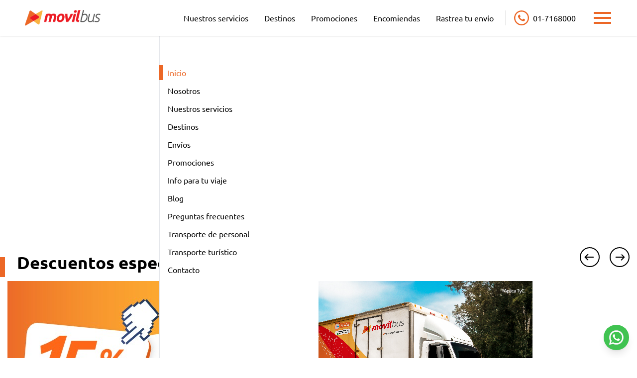

--- FILE ---
content_type: text/html
request_url: https://www.movilbus.pe/
body_size: 35068
content:
<!DOCTYPE html><html lang="es_PE" data-critters-container><head>
		<script type="text/javascript">
			(function (c, l, a, r, i, t, y) {
				c[a] =
					c[a] ||
					function () {
						(c[a].q = c[a].q || []).push(arguments);
					};
				t = l.createElement(r);
				t.async = 1;
				t.src = 'https://www.clarity.ms/tag/' + i;
				y = l.getElementsByTagName(r)[0];
				y.parentNode.insertBefore(t, y);
			})(window, document, 'clarity', 'script', 'jipm3f5w1u');
		</script>
		<!-- Google tag (gtag.js) -->
		<!-- Google Tag Manager -->
		<script>
			(function (w, d, s, l, i) {
				w[l] = w[l] || [];
				w[l].push({ 'gtm.start': new Date().getTime(), event: 'gtm.js' });
				var f = d.getElementsByTagName(s)[0],
					j = d.createElement(s),
					dl = l != 'dataLayer' ? '&l=' + l : '';
				j.async = true;
				j.src = 'https://www.googletagmanager.com/gtm.js?id=' + i + dl;
				f.parentNode.insertBefore(j, f);
			})(window, document, 'script', 'dataLayer', 'GTM-NQZ8K3M');
		</script>
		<!-- End Google Tag Manager -->
		<meta charset="UTF-8">
		<meta name="robots" content="index, follow">
		<meta name="viewport" content="width=device-width, initial-scale=1.0">
		<meta name="google-site-verification" content="cVS0ios7k-EK8JUPHZCow1e8kaeT4p2se-IiHO7EixU">
		<title>Viaja seguro, viaja en bus con Movil Bus</title>
		<base href="/">
		<link rel="icon" type="image/x-icon" href="favicon.ico">
		<link rel="preconnect" href="https://fonts.googleapis.com">
		<link rel="preconnect" href="https://fonts.gstatic.com" crossorigin>

		<style>@font-face{font-family:'Ubuntu';font-style:italic;font-weight:300;font-display:swap;src:url(https://fonts.gstatic.com/s/ubuntu/v21/4iCp6KVjbNBYlgoKejZftVyCN4Ffgg.woff2) format('woff2');unicode-range:U+0460-052F, U+1C80-1C8A, U+20B4, U+2DE0-2DFF, U+A640-A69F, U+FE2E-FE2F;}@font-face{font-family:'Ubuntu';font-style:italic;font-weight:300;font-display:swap;src:url(https://fonts.gstatic.com/s/ubuntu/v21/4iCp6KVjbNBYlgoKejZftVyLN4Ffgg.woff2) format('woff2');unicode-range:U+0301, U+0400-045F, U+0490-0491, U+04B0-04B1, U+2116;}@font-face{font-family:'Ubuntu';font-style:italic;font-weight:300;font-display:swap;src:url(https://fonts.gstatic.com/s/ubuntu/v21/4iCp6KVjbNBYlgoKejZftVyDN4Ffgg.woff2) format('woff2');unicode-range:U+1F00-1FFF;}@font-face{font-family:'Ubuntu';font-style:italic;font-weight:300;font-display:swap;src:url(https://fonts.gstatic.com/s/ubuntu/v21/4iCp6KVjbNBYlgoKejZftVyMN4Ffgg.woff2) format('woff2');unicode-range:U+0370-0377, U+037A-037F, U+0384-038A, U+038C, U+038E-03A1, U+03A3-03FF;}@font-face{font-family:'Ubuntu';font-style:italic;font-weight:300;font-display:swap;src:url(https://fonts.gstatic.com/s/ubuntu/v21/4iCp6KVjbNBYlgoKejZftVyBN4Ffgg.woff2) format('woff2');unicode-range:U+0100-02BA, U+02BD-02C5, U+02C7-02CC, U+02CE-02D7, U+02DD-02FF, U+0304, U+0308, U+0329, U+1D00-1DBF, U+1E00-1E9F, U+1EF2-1EFF, U+2020, U+20A0-20AB, U+20AD-20C0, U+2113, U+2C60-2C7F, U+A720-A7FF;}@font-face{font-family:'Ubuntu';font-style:italic;font-weight:300;font-display:swap;src:url(https://fonts.gstatic.com/s/ubuntu/v21/4iCp6KVjbNBYlgoKejZftVyPN4E.woff2) format('woff2');unicode-range:U+0000-00FF, U+0131, U+0152-0153, U+02BB-02BC, U+02C6, U+02DA, U+02DC, U+0304, U+0308, U+0329, U+2000-206F, U+20AC, U+2122, U+2191, U+2193, U+2212, U+2215, U+FEFF, U+FFFD;}@font-face{font-family:'Ubuntu';font-style:italic;font-weight:400;font-display:swap;src:url(https://fonts.gstatic.com/s/ubuntu/v21/4iCu6KVjbNBYlgoKej75l0mwFg.woff2) format('woff2');unicode-range:U+0460-052F, U+1C80-1C8A, U+20B4, U+2DE0-2DFF, U+A640-A69F, U+FE2E-FE2F;}@font-face{font-family:'Ubuntu';font-style:italic;font-weight:400;font-display:swap;src:url(https://fonts.gstatic.com/s/ubuntu/v21/4iCu6KVjbNBYlgoKej7wl0mwFg.woff2) format('woff2');unicode-range:U+0301, U+0400-045F, U+0490-0491, U+04B0-04B1, U+2116;}@font-face{font-family:'Ubuntu';font-style:italic;font-weight:400;font-display:swap;src:url(https://fonts.gstatic.com/s/ubuntu/v21/4iCu6KVjbNBYlgoKej74l0mwFg.woff2) format('woff2');unicode-range:U+1F00-1FFF;}@font-face{font-family:'Ubuntu';font-style:italic;font-weight:400;font-display:swap;src:url(https://fonts.gstatic.com/s/ubuntu/v21/4iCu6KVjbNBYlgoKej73l0mwFg.woff2) format('woff2');unicode-range:U+0370-0377, U+037A-037F, U+0384-038A, U+038C, U+038E-03A1, U+03A3-03FF;}@font-face{font-family:'Ubuntu';font-style:italic;font-weight:400;font-display:swap;src:url(https://fonts.gstatic.com/s/ubuntu/v21/4iCu6KVjbNBYlgoKej76l0mwFg.woff2) format('woff2');unicode-range:U+0100-02BA, U+02BD-02C5, U+02C7-02CC, U+02CE-02D7, U+02DD-02FF, U+0304, U+0308, U+0329, U+1D00-1DBF, U+1E00-1E9F, U+1EF2-1EFF, U+2020, U+20A0-20AB, U+20AD-20C0, U+2113, U+2C60-2C7F, U+A720-A7FF;}@font-face{font-family:'Ubuntu';font-style:italic;font-weight:400;font-display:swap;src:url(https://fonts.gstatic.com/s/ubuntu/v21/4iCu6KVjbNBYlgoKej70l0k.woff2) format('woff2');unicode-range:U+0000-00FF, U+0131, U+0152-0153, U+02BB-02BC, U+02C6, U+02DA, U+02DC, U+0304, U+0308, U+0329, U+2000-206F, U+20AC, U+2122, U+2191, U+2193, U+2212, U+2215, U+FEFF, U+FFFD;}@font-face{font-family:'Ubuntu';font-style:italic;font-weight:500;font-display:swap;src:url(https://fonts.gstatic.com/s/ubuntu/v21/4iCp6KVjbNBYlgoKejYHtFyCN4Ffgg.woff2) format('woff2');unicode-range:U+0460-052F, U+1C80-1C8A, U+20B4, U+2DE0-2DFF, U+A640-A69F, U+FE2E-FE2F;}@font-face{font-family:'Ubuntu';font-style:italic;font-weight:500;font-display:swap;src:url(https://fonts.gstatic.com/s/ubuntu/v21/4iCp6KVjbNBYlgoKejYHtFyLN4Ffgg.woff2) format('woff2');unicode-range:U+0301, U+0400-045F, U+0490-0491, U+04B0-04B1, U+2116;}@font-face{font-family:'Ubuntu';font-style:italic;font-weight:500;font-display:swap;src:url(https://fonts.gstatic.com/s/ubuntu/v21/4iCp6KVjbNBYlgoKejYHtFyDN4Ffgg.woff2) format('woff2');unicode-range:U+1F00-1FFF;}@font-face{font-family:'Ubuntu';font-style:italic;font-weight:500;font-display:swap;src:url(https://fonts.gstatic.com/s/ubuntu/v21/4iCp6KVjbNBYlgoKejYHtFyMN4Ffgg.woff2) format('woff2');unicode-range:U+0370-0377, U+037A-037F, U+0384-038A, U+038C, U+038E-03A1, U+03A3-03FF;}@font-face{font-family:'Ubuntu';font-style:italic;font-weight:500;font-display:swap;src:url(https://fonts.gstatic.com/s/ubuntu/v21/4iCp6KVjbNBYlgoKejYHtFyBN4Ffgg.woff2) format('woff2');unicode-range:U+0100-02BA, U+02BD-02C5, U+02C7-02CC, U+02CE-02D7, U+02DD-02FF, U+0304, U+0308, U+0329, U+1D00-1DBF, U+1E00-1E9F, U+1EF2-1EFF, U+2020, U+20A0-20AB, U+20AD-20C0, U+2113, U+2C60-2C7F, U+A720-A7FF;}@font-face{font-family:'Ubuntu';font-style:italic;font-weight:500;font-display:swap;src:url(https://fonts.gstatic.com/s/ubuntu/v21/4iCp6KVjbNBYlgoKejYHtFyPN4E.woff2) format('woff2');unicode-range:U+0000-00FF, U+0131, U+0152-0153, U+02BB-02BC, U+02C6, U+02DA, U+02DC, U+0304, U+0308, U+0329, U+2000-206F, U+20AC, U+2122, U+2191, U+2193, U+2212, U+2215, U+FEFF, U+FFFD;}@font-face{font-family:'Ubuntu';font-style:italic;font-weight:700;font-display:swap;src:url(https://fonts.gstatic.com/s/ubuntu/v21/4iCp6KVjbNBYlgoKejZPslyCN4Ffgg.woff2) format('woff2');unicode-range:U+0460-052F, U+1C80-1C8A, U+20B4, U+2DE0-2DFF, U+A640-A69F, U+FE2E-FE2F;}@font-face{font-family:'Ubuntu';font-style:italic;font-weight:700;font-display:swap;src:url(https://fonts.gstatic.com/s/ubuntu/v21/4iCp6KVjbNBYlgoKejZPslyLN4Ffgg.woff2) format('woff2');unicode-range:U+0301, U+0400-045F, U+0490-0491, U+04B0-04B1, U+2116;}@font-face{font-family:'Ubuntu';font-style:italic;font-weight:700;font-display:swap;src:url(https://fonts.gstatic.com/s/ubuntu/v21/4iCp6KVjbNBYlgoKejZPslyDN4Ffgg.woff2) format('woff2');unicode-range:U+1F00-1FFF;}@font-face{font-family:'Ubuntu';font-style:italic;font-weight:700;font-display:swap;src:url(https://fonts.gstatic.com/s/ubuntu/v21/4iCp6KVjbNBYlgoKejZPslyMN4Ffgg.woff2) format('woff2');unicode-range:U+0370-0377, U+037A-037F, U+0384-038A, U+038C, U+038E-03A1, U+03A3-03FF;}@font-face{font-family:'Ubuntu';font-style:italic;font-weight:700;font-display:swap;src:url(https://fonts.gstatic.com/s/ubuntu/v21/4iCp6KVjbNBYlgoKejZPslyBN4Ffgg.woff2) format('woff2');unicode-range:U+0100-02BA, U+02BD-02C5, U+02C7-02CC, U+02CE-02D7, U+02DD-02FF, U+0304, U+0308, U+0329, U+1D00-1DBF, U+1E00-1E9F, U+1EF2-1EFF, U+2020, U+20A0-20AB, U+20AD-20C0, U+2113, U+2C60-2C7F, U+A720-A7FF;}@font-face{font-family:'Ubuntu';font-style:italic;font-weight:700;font-display:swap;src:url(https://fonts.gstatic.com/s/ubuntu/v21/4iCp6KVjbNBYlgoKejZPslyPN4E.woff2) format('woff2');unicode-range:U+0000-00FF, U+0131, U+0152-0153, U+02BB-02BC, U+02C6, U+02DA, U+02DC, U+0304, U+0308, U+0329, U+2000-206F, U+20AC, U+2122, U+2191, U+2193, U+2212, U+2215, U+FEFF, U+FFFD;}@font-face{font-family:'Ubuntu';font-style:normal;font-weight:300;font-display:swap;src:url(https://fonts.gstatic.com/s/ubuntu/v21/4iCv6KVjbNBYlgoC1CzjvWyNL4U.woff2) format('woff2');unicode-range:U+0460-052F, U+1C80-1C8A, U+20B4, U+2DE0-2DFF, U+A640-A69F, U+FE2E-FE2F;}@font-face{font-family:'Ubuntu';font-style:normal;font-weight:300;font-display:swap;src:url(https://fonts.gstatic.com/s/ubuntu/v21/4iCv6KVjbNBYlgoC1CzjtGyNL4U.woff2) format('woff2');unicode-range:U+0301, U+0400-045F, U+0490-0491, U+04B0-04B1, U+2116;}@font-face{font-family:'Ubuntu';font-style:normal;font-weight:300;font-display:swap;src:url(https://fonts.gstatic.com/s/ubuntu/v21/4iCv6KVjbNBYlgoC1CzjvGyNL4U.woff2) format('woff2');unicode-range:U+1F00-1FFF;}@font-face{font-family:'Ubuntu';font-style:normal;font-weight:300;font-display:swap;src:url(https://fonts.gstatic.com/s/ubuntu/v21/4iCv6KVjbNBYlgoC1Czjs2yNL4U.woff2) format('woff2');unicode-range:U+0370-0377, U+037A-037F, U+0384-038A, U+038C, U+038E-03A1, U+03A3-03FF;}@font-face{font-family:'Ubuntu';font-style:normal;font-weight:300;font-display:swap;src:url(https://fonts.gstatic.com/s/ubuntu/v21/4iCv6KVjbNBYlgoC1CzjvmyNL4U.woff2) format('woff2');unicode-range:U+0100-02BA, U+02BD-02C5, U+02C7-02CC, U+02CE-02D7, U+02DD-02FF, U+0304, U+0308, U+0329, U+1D00-1DBF, U+1E00-1E9F, U+1EF2-1EFF, U+2020, U+20A0-20AB, U+20AD-20C0, U+2113, U+2C60-2C7F, U+A720-A7FF;}@font-face{font-family:'Ubuntu';font-style:normal;font-weight:300;font-display:swap;src:url(https://fonts.gstatic.com/s/ubuntu/v21/4iCv6KVjbNBYlgoC1CzjsGyN.woff2) format('woff2');unicode-range:U+0000-00FF, U+0131, U+0152-0153, U+02BB-02BC, U+02C6, U+02DA, U+02DC, U+0304, U+0308, U+0329, U+2000-206F, U+20AC, U+2122, U+2191, U+2193, U+2212, U+2215, U+FEFF, U+FFFD;}@font-face{font-family:'Ubuntu';font-style:normal;font-weight:400;font-display:swap;src:url(https://fonts.gstatic.com/s/ubuntu/v21/4iCs6KVjbNBYlgoKcg72j00.woff2) format('woff2');unicode-range:U+0460-052F, U+1C80-1C8A, U+20B4, U+2DE0-2DFF, U+A640-A69F, U+FE2E-FE2F;}@font-face{font-family:'Ubuntu';font-style:normal;font-weight:400;font-display:swap;src:url(https://fonts.gstatic.com/s/ubuntu/v21/4iCs6KVjbNBYlgoKew72j00.woff2) format('woff2');unicode-range:U+0301, U+0400-045F, U+0490-0491, U+04B0-04B1, U+2116;}@font-face{font-family:'Ubuntu';font-style:normal;font-weight:400;font-display:swap;src:url(https://fonts.gstatic.com/s/ubuntu/v21/4iCs6KVjbNBYlgoKcw72j00.woff2) format('woff2');unicode-range:U+1F00-1FFF;}@font-face{font-family:'Ubuntu';font-style:normal;font-weight:400;font-display:swap;src:url(https://fonts.gstatic.com/s/ubuntu/v21/4iCs6KVjbNBYlgoKfA72j00.woff2) format('woff2');unicode-range:U+0370-0377, U+037A-037F, U+0384-038A, U+038C, U+038E-03A1, U+03A3-03FF;}@font-face{font-family:'Ubuntu';font-style:normal;font-weight:400;font-display:swap;src:url(https://fonts.gstatic.com/s/ubuntu/v21/4iCs6KVjbNBYlgoKcQ72j00.woff2) format('woff2');unicode-range:U+0100-02BA, U+02BD-02C5, U+02C7-02CC, U+02CE-02D7, U+02DD-02FF, U+0304, U+0308, U+0329, U+1D00-1DBF, U+1E00-1E9F, U+1EF2-1EFF, U+2020, U+20A0-20AB, U+20AD-20C0, U+2113, U+2C60-2C7F, U+A720-A7FF;}@font-face{font-family:'Ubuntu';font-style:normal;font-weight:400;font-display:swap;src:url(https://fonts.gstatic.com/s/ubuntu/v21/4iCs6KVjbNBYlgoKfw72.woff2) format('woff2');unicode-range:U+0000-00FF, U+0131, U+0152-0153, U+02BB-02BC, U+02C6, U+02DA, U+02DC, U+0304, U+0308, U+0329, U+2000-206F, U+20AC, U+2122, U+2191, U+2193, U+2212, U+2215, U+FEFF, U+FFFD;}@font-face{font-family:'Ubuntu';font-style:normal;font-weight:500;font-display:swap;src:url(https://fonts.gstatic.com/s/ubuntu/v21/4iCv6KVjbNBYlgoCjC3jvWyNL4U.woff2) format('woff2');unicode-range:U+0460-052F, U+1C80-1C8A, U+20B4, U+2DE0-2DFF, U+A640-A69F, U+FE2E-FE2F;}@font-face{font-family:'Ubuntu';font-style:normal;font-weight:500;font-display:swap;src:url(https://fonts.gstatic.com/s/ubuntu/v21/4iCv6KVjbNBYlgoCjC3jtGyNL4U.woff2) format('woff2');unicode-range:U+0301, U+0400-045F, U+0490-0491, U+04B0-04B1, U+2116;}@font-face{font-family:'Ubuntu';font-style:normal;font-weight:500;font-display:swap;src:url(https://fonts.gstatic.com/s/ubuntu/v21/4iCv6KVjbNBYlgoCjC3jvGyNL4U.woff2) format('woff2');unicode-range:U+1F00-1FFF;}@font-face{font-family:'Ubuntu';font-style:normal;font-weight:500;font-display:swap;src:url(https://fonts.gstatic.com/s/ubuntu/v21/4iCv6KVjbNBYlgoCjC3js2yNL4U.woff2) format('woff2');unicode-range:U+0370-0377, U+037A-037F, U+0384-038A, U+038C, U+038E-03A1, U+03A3-03FF;}@font-face{font-family:'Ubuntu';font-style:normal;font-weight:500;font-display:swap;src:url(https://fonts.gstatic.com/s/ubuntu/v21/4iCv6KVjbNBYlgoCjC3jvmyNL4U.woff2) format('woff2');unicode-range:U+0100-02BA, U+02BD-02C5, U+02C7-02CC, U+02CE-02D7, U+02DD-02FF, U+0304, U+0308, U+0329, U+1D00-1DBF, U+1E00-1E9F, U+1EF2-1EFF, U+2020, U+20A0-20AB, U+20AD-20C0, U+2113, U+2C60-2C7F, U+A720-A7FF;}@font-face{font-family:'Ubuntu';font-style:normal;font-weight:500;font-display:swap;src:url(https://fonts.gstatic.com/s/ubuntu/v21/4iCv6KVjbNBYlgoCjC3jsGyN.woff2) format('woff2');unicode-range:U+0000-00FF, U+0131, U+0152-0153, U+02BB-02BC, U+02C6, U+02DA, U+02DC, U+0304, U+0308, U+0329, U+2000-206F, U+20AC, U+2122, U+2191, U+2193, U+2212, U+2215, U+FEFF, U+FFFD;}@font-face{font-family:'Ubuntu';font-style:normal;font-weight:700;font-display:swap;src:url(https://fonts.gstatic.com/s/ubuntu/v21/4iCv6KVjbNBYlgoCxCvjvWyNL4U.woff2) format('woff2');unicode-range:U+0460-052F, U+1C80-1C8A, U+20B4, U+2DE0-2DFF, U+A640-A69F, U+FE2E-FE2F;}@font-face{font-family:'Ubuntu';font-style:normal;font-weight:700;font-display:swap;src:url(https://fonts.gstatic.com/s/ubuntu/v21/4iCv6KVjbNBYlgoCxCvjtGyNL4U.woff2) format('woff2');unicode-range:U+0301, U+0400-045F, U+0490-0491, U+04B0-04B1, U+2116;}@font-face{font-family:'Ubuntu';font-style:normal;font-weight:700;font-display:swap;src:url(https://fonts.gstatic.com/s/ubuntu/v21/4iCv6KVjbNBYlgoCxCvjvGyNL4U.woff2) format('woff2');unicode-range:U+1F00-1FFF;}@font-face{font-family:'Ubuntu';font-style:normal;font-weight:700;font-display:swap;src:url(https://fonts.gstatic.com/s/ubuntu/v21/4iCv6KVjbNBYlgoCxCvjs2yNL4U.woff2) format('woff2');unicode-range:U+0370-0377, U+037A-037F, U+0384-038A, U+038C, U+038E-03A1, U+03A3-03FF;}@font-face{font-family:'Ubuntu';font-style:normal;font-weight:700;font-display:swap;src:url(https://fonts.gstatic.com/s/ubuntu/v21/4iCv6KVjbNBYlgoCxCvjvmyNL4U.woff2) format('woff2');unicode-range:U+0100-02BA, U+02BD-02C5, U+02C7-02CC, U+02CE-02D7, U+02DD-02FF, U+0304, U+0308, U+0329, U+1D00-1DBF, U+1E00-1E9F, U+1EF2-1EFF, U+2020, U+20A0-20AB, U+20AD-20C0, U+2113, U+2C60-2C7F, U+A720-A7FF;}@font-face{font-family:'Ubuntu';font-style:normal;font-weight:700;font-display:swap;src:url(https://fonts.gstatic.com/s/ubuntu/v21/4iCv6KVjbNBYlgoCxCvjsGyN.woff2) format('woff2');unicode-range:U+0000-00FF, U+0131, U+0152-0153, U+02BB-02BC, U+02C6, U+02DA, U+02DC, U+0304, U+0308, U+0329, U+2000-206F, U+20AC, U+2122, U+2191, U+2193, U+2212, U+2215, U+FEFF, U+FFFD;}</style>
		<style>@font-face{font-family:'Lato';font-style:italic;font-weight:100;font-display:swap;src:url(https://fonts.gstatic.com/s/lato/v25/S6u-w4BMUTPHjxsIPx-mPCLQ7A.woff2) format('woff2');unicode-range:U+0100-02BA, U+02BD-02C5, U+02C7-02CC, U+02CE-02D7, U+02DD-02FF, U+0304, U+0308, U+0329, U+1D00-1DBF, U+1E00-1E9F, U+1EF2-1EFF, U+2020, U+20A0-20AB, U+20AD-20C0, U+2113, U+2C60-2C7F, U+A720-A7FF;}@font-face{font-family:'Lato';font-style:italic;font-weight:100;font-display:swap;src:url(https://fonts.gstatic.com/s/lato/v25/S6u-w4BMUTPHjxsIPx-oPCI.woff2) format('woff2');unicode-range:U+0000-00FF, U+0131, U+0152-0153, U+02BB-02BC, U+02C6, U+02DA, U+02DC, U+0304, U+0308, U+0329, U+2000-206F, U+20AC, U+2122, U+2191, U+2193, U+2212, U+2215, U+FEFF, U+FFFD;}@font-face{font-family:'Lato';font-style:italic;font-weight:300;font-display:swap;src:url(https://fonts.gstatic.com/s/lato/v25/S6u_w4BMUTPHjxsI9w2_FQft1dw.woff2) format('woff2');unicode-range:U+0100-02BA, U+02BD-02C5, U+02C7-02CC, U+02CE-02D7, U+02DD-02FF, U+0304, U+0308, U+0329, U+1D00-1DBF, U+1E00-1E9F, U+1EF2-1EFF, U+2020, U+20A0-20AB, U+20AD-20C0, U+2113, U+2C60-2C7F, U+A720-A7FF;}@font-face{font-family:'Lato';font-style:italic;font-weight:300;font-display:swap;src:url(https://fonts.gstatic.com/s/lato/v25/S6u_w4BMUTPHjxsI9w2_Gwft.woff2) format('woff2');unicode-range:U+0000-00FF, U+0131, U+0152-0153, U+02BB-02BC, U+02C6, U+02DA, U+02DC, U+0304, U+0308, U+0329, U+2000-206F, U+20AC, U+2122, U+2191, U+2193, U+2212, U+2215, U+FEFF, U+FFFD;}@font-face{font-family:'Lato';font-style:italic;font-weight:400;font-display:swap;src:url(https://fonts.gstatic.com/s/lato/v25/S6u8w4BMUTPHjxsAUi-qJCY.woff2) format('woff2');unicode-range:U+0100-02BA, U+02BD-02C5, U+02C7-02CC, U+02CE-02D7, U+02DD-02FF, U+0304, U+0308, U+0329, U+1D00-1DBF, U+1E00-1E9F, U+1EF2-1EFF, U+2020, U+20A0-20AB, U+20AD-20C0, U+2113, U+2C60-2C7F, U+A720-A7FF;}@font-face{font-family:'Lato';font-style:italic;font-weight:400;font-display:swap;src:url(https://fonts.gstatic.com/s/lato/v25/S6u8w4BMUTPHjxsAXC-q.woff2) format('woff2');unicode-range:U+0000-00FF, U+0131, U+0152-0153, U+02BB-02BC, U+02C6, U+02DA, U+02DC, U+0304, U+0308, U+0329, U+2000-206F, U+20AC, U+2122, U+2191, U+2193, U+2212, U+2215, U+FEFF, U+FFFD;}@font-face{font-family:'Lato';font-style:italic;font-weight:700;font-display:swap;src:url(https://fonts.gstatic.com/s/lato/v25/S6u_w4BMUTPHjxsI5wq_FQft1dw.woff2) format('woff2');unicode-range:U+0100-02BA, U+02BD-02C5, U+02C7-02CC, U+02CE-02D7, U+02DD-02FF, U+0304, U+0308, U+0329, U+1D00-1DBF, U+1E00-1E9F, U+1EF2-1EFF, U+2020, U+20A0-20AB, U+20AD-20C0, U+2113, U+2C60-2C7F, U+A720-A7FF;}@font-face{font-family:'Lato';font-style:italic;font-weight:700;font-display:swap;src:url(https://fonts.gstatic.com/s/lato/v25/S6u_w4BMUTPHjxsI5wq_Gwft.woff2) format('woff2');unicode-range:U+0000-00FF, U+0131, U+0152-0153, U+02BB-02BC, U+02C6, U+02DA, U+02DC, U+0304, U+0308, U+0329, U+2000-206F, U+20AC, U+2122, U+2191, U+2193, U+2212, U+2215, U+FEFF, U+FFFD;}@font-face{font-family:'Lato';font-style:italic;font-weight:900;font-display:swap;src:url(https://fonts.gstatic.com/s/lato/v25/S6u_w4BMUTPHjxsI3wi_FQft1dw.woff2) format('woff2');unicode-range:U+0100-02BA, U+02BD-02C5, U+02C7-02CC, U+02CE-02D7, U+02DD-02FF, U+0304, U+0308, U+0329, U+1D00-1DBF, U+1E00-1E9F, U+1EF2-1EFF, U+2020, U+20A0-20AB, U+20AD-20C0, U+2113, U+2C60-2C7F, U+A720-A7FF;}@font-face{font-family:'Lato';font-style:italic;font-weight:900;font-display:swap;src:url(https://fonts.gstatic.com/s/lato/v25/S6u_w4BMUTPHjxsI3wi_Gwft.woff2) format('woff2');unicode-range:U+0000-00FF, U+0131, U+0152-0153, U+02BB-02BC, U+02C6, U+02DA, U+02DC, U+0304, U+0308, U+0329, U+2000-206F, U+20AC, U+2122, U+2191, U+2193, U+2212, U+2215, U+FEFF, U+FFFD;}@font-face{font-family:'Lato';font-style:normal;font-weight:100;font-display:swap;src:url(https://fonts.gstatic.com/s/lato/v25/S6u8w4BMUTPHh30AUi-qJCY.woff2) format('woff2');unicode-range:U+0100-02BA, U+02BD-02C5, U+02C7-02CC, U+02CE-02D7, U+02DD-02FF, U+0304, U+0308, U+0329, U+1D00-1DBF, U+1E00-1E9F, U+1EF2-1EFF, U+2020, U+20A0-20AB, U+20AD-20C0, U+2113, U+2C60-2C7F, U+A720-A7FF;}@font-face{font-family:'Lato';font-style:normal;font-weight:100;font-display:swap;src:url(https://fonts.gstatic.com/s/lato/v25/S6u8w4BMUTPHh30AXC-q.woff2) format('woff2');unicode-range:U+0000-00FF, U+0131, U+0152-0153, U+02BB-02BC, U+02C6, U+02DA, U+02DC, U+0304, U+0308, U+0329, U+2000-206F, U+20AC, U+2122, U+2191, U+2193, U+2212, U+2215, U+FEFF, U+FFFD;}@font-face{font-family:'Lato';font-style:normal;font-weight:300;font-display:swap;src:url(https://fonts.gstatic.com/s/lato/v25/S6u9w4BMUTPHh7USSwaPGR_p.woff2) format('woff2');unicode-range:U+0100-02BA, U+02BD-02C5, U+02C7-02CC, U+02CE-02D7, U+02DD-02FF, U+0304, U+0308, U+0329, U+1D00-1DBF, U+1E00-1E9F, U+1EF2-1EFF, U+2020, U+20A0-20AB, U+20AD-20C0, U+2113, U+2C60-2C7F, U+A720-A7FF;}@font-face{font-family:'Lato';font-style:normal;font-weight:300;font-display:swap;src:url(https://fonts.gstatic.com/s/lato/v25/S6u9w4BMUTPHh7USSwiPGQ.woff2) format('woff2');unicode-range:U+0000-00FF, U+0131, U+0152-0153, U+02BB-02BC, U+02C6, U+02DA, U+02DC, U+0304, U+0308, U+0329, U+2000-206F, U+20AC, U+2122, U+2191, U+2193, U+2212, U+2215, U+FEFF, U+FFFD;}@font-face{font-family:'Lato';font-style:normal;font-weight:400;font-display:swap;src:url(https://fonts.gstatic.com/s/lato/v25/S6uyw4BMUTPHjxAwXjeu.woff2) format('woff2');unicode-range:U+0100-02BA, U+02BD-02C5, U+02C7-02CC, U+02CE-02D7, U+02DD-02FF, U+0304, U+0308, U+0329, U+1D00-1DBF, U+1E00-1E9F, U+1EF2-1EFF, U+2020, U+20A0-20AB, U+20AD-20C0, U+2113, U+2C60-2C7F, U+A720-A7FF;}@font-face{font-family:'Lato';font-style:normal;font-weight:400;font-display:swap;src:url(https://fonts.gstatic.com/s/lato/v25/S6uyw4BMUTPHjx4wXg.woff2) format('woff2');unicode-range:U+0000-00FF, U+0131, U+0152-0153, U+02BB-02BC, U+02C6, U+02DA, U+02DC, U+0304, U+0308, U+0329, U+2000-206F, U+20AC, U+2122, U+2191, U+2193, U+2212, U+2215, U+FEFF, U+FFFD;}@font-face{font-family:'Lato';font-style:normal;font-weight:700;font-display:swap;src:url(https://fonts.gstatic.com/s/lato/v25/S6u9w4BMUTPHh6UVSwaPGR_p.woff2) format('woff2');unicode-range:U+0100-02BA, U+02BD-02C5, U+02C7-02CC, U+02CE-02D7, U+02DD-02FF, U+0304, U+0308, U+0329, U+1D00-1DBF, U+1E00-1E9F, U+1EF2-1EFF, U+2020, U+20A0-20AB, U+20AD-20C0, U+2113, U+2C60-2C7F, U+A720-A7FF;}@font-face{font-family:'Lato';font-style:normal;font-weight:700;font-display:swap;src:url(https://fonts.gstatic.com/s/lato/v25/S6u9w4BMUTPHh6UVSwiPGQ.woff2) format('woff2');unicode-range:U+0000-00FF, U+0131, U+0152-0153, U+02BB-02BC, U+02C6, U+02DA, U+02DC, U+0304, U+0308, U+0329, U+2000-206F, U+20AC, U+2122, U+2191, U+2193, U+2212, U+2215, U+FEFF, U+FFFD;}@font-face{font-family:'Lato';font-style:normal;font-weight:900;font-display:swap;src:url(https://fonts.gstatic.com/s/lato/v25/S6u9w4BMUTPHh50XSwaPGR_p.woff2) format('woff2');unicode-range:U+0100-02BA, U+02BD-02C5, U+02C7-02CC, U+02CE-02D7, U+02DD-02FF, U+0304, U+0308, U+0329, U+1D00-1DBF, U+1E00-1E9F, U+1EF2-1EFF, U+2020, U+20A0-20AB, U+20AD-20C0, U+2113, U+2C60-2C7F, U+A720-A7FF;}@font-face{font-family:'Lato';font-style:normal;font-weight:900;font-display:swap;src:url(https://fonts.gstatic.com/s/lato/v25/S6u9w4BMUTPHh50XSwiPGQ.woff2) format('woff2');unicode-range:U+0000-00FF, U+0131, U+0152-0153, U+02BB-02BC, U+02C6, U+02DA, U+02DC, U+0304, U+0308, U+0329, U+2000-206F, U+20AC, U+2122, U+2191, U+2193, U+2212, U+2215, U+FEFF, U+FFFD;}</style>
		<style>@font-face{font-family:'Material Icons';font-style:normal;font-weight:400;src:url(https://fonts.gstatic.com/s/materialicons/v145/flUhRq6tzZclQEJ-Vdg-IuiaDsNc.woff2) format('woff2');}.material-icons{font-family:'Material Icons';font-weight:normal;font-style:normal;font-size:24px;line-height:1;letter-spacing:normal;text-transform:none;display:inline-block;white-space:nowrap;word-wrap:normal;direction:ltr;-webkit-font-feature-settings:'liga';-webkit-font-smoothing:antialiased;}</style>
		<style>@font-face{font-family:'Lato';font-style:italic;font-weight:100;font-display:swap;src:url(https://fonts.gstatic.com/s/lato/v25/S6u-w4BMUTPHjxsIPx-mPCLQ7A.woff2) format('woff2');unicode-range:U+0100-02BA, U+02BD-02C5, U+02C7-02CC, U+02CE-02D7, U+02DD-02FF, U+0304, U+0308, U+0329, U+1D00-1DBF, U+1E00-1E9F, U+1EF2-1EFF, U+2020, U+20A0-20AB, U+20AD-20C0, U+2113, U+2C60-2C7F, U+A720-A7FF;}@font-face{font-family:'Lato';font-style:italic;font-weight:100;font-display:swap;src:url(https://fonts.gstatic.com/s/lato/v25/S6u-w4BMUTPHjxsIPx-oPCI.woff2) format('woff2');unicode-range:U+0000-00FF, U+0131, U+0152-0153, U+02BB-02BC, U+02C6, U+02DA, U+02DC, U+0304, U+0308, U+0329, U+2000-206F, U+20AC, U+2122, U+2191, U+2193, U+2212, U+2215, U+FEFF, U+FFFD;}@font-face{font-family:'Lato';font-style:italic;font-weight:300;font-display:swap;src:url(https://fonts.gstatic.com/s/lato/v25/S6u_w4BMUTPHjxsI9w2_FQft1dw.woff2) format('woff2');unicode-range:U+0100-02BA, U+02BD-02C5, U+02C7-02CC, U+02CE-02D7, U+02DD-02FF, U+0304, U+0308, U+0329, U+1D00-1DBF, U+1E00-1E9F, U+1EF2-1EFF, U+2020, U+20A0-20AB, U+20AD-20C0, U+2113, U+2C60-2C7F, U+A720-A7FF;}@font-face{font-family:'Lato';font-style:italic;font-weight:300;font-display:swap;src:url(https://fonts.gstatic.com/s/lato/v25/S6u_w4BMUTPHjxsI9w2_Gwft.woff2) format('woff2');unicode-range:U+0000-00FF, U+0131, U+0152-0153, U+02BB-02BC, U+02C6, U+02DA, U+02DC, U+0304, U+0308, U+0329, U+2000-206F, U+20AC, U+2122, U+2191, U+2193, U+2212, U+2215, U+FEFF, U+FFFD;}@font-face{font-family:'Lato';font-style:italic;font-weight:400;font-display:swap;src:url(https://fonts.gstatic.com/s/lato/v25/S6u8w4BMUTPHjxsAUi-qJCY.woff2) format('woff2');unicode-range:U+0100-02BA, U+02BD-02C5, U+02C7-02CC, U+02CE-02D7, U+02DD-02FF, U+0304, U+0308, U+0329, U+1D00-1DBF, U+1E00-1E9F, U+1EF2-1EFF, U+2020, U+20A0-20AB, U+20AD-20C0, U+2113, U+2C60-2C7F, U+A720-A7FF;}@font-face{font-family:'Lato';font-style:italic;font-weight:400;font-display:swap;src:url(https://fonts.gstatic.com/s/lato/v25/S6u8w4BMUTPHjxsAXC-q.woff2) format('woff2');unicode-range:U+0000-00FF, U+0131, U+0152-0153, U+02BB-02BC, U+02C6, U+02DA, U+02DC, U+0304, U+0308, U+0329, U+2000-206F, U+20AC, U+2122, U+2191, U+2193, U+2212, U+2215, U+FEFF, U+FFFD;}@font-face{font-family:'Lato';font-style:italic;font-weight:700;font-display:swap;src:url(https://fonts.gstatic.com/s/lato/v25/S6u_w4BMUTPHjxsI5wq_FQft1dw.woff2) format('woff2');unicode-range:U+0100-02BA, U+02BD-02C5, U+02C7-02CC, U+02CE-02D7, U+02DD-02FF, U+0304, U+0308, U+0329, U+1D00-1DBF, U+1E00-1E9F, U+1EF2-1EFF, U+2020, U+20A0-20AB, U+20AD-20C0, U+2113, U+2C60-2C7F, U+A720-A7FF;}@font-face{font-family:'Lato';font-style:italic;font-weight:700;font-display:swap;src:url(https://fonts.gstatic.com/s/lato/v25/S6u_w4BMUTPHjxsI5wq_Gwft.woff2) format('woff2');unicode-range:U+0000-00FF, U+0131, U+0152-0153, U+02BB-02BC, U+02C6, U+02DA, U+02DC, U+0304, U+0308, U+0329, U+2000-206F, U+20AC, U+2122, U+2191, U+2193, U+2212, U+2215, U+FEFF, U+FFFD;}@font-face{font-family:'Lato';font-style:italic;font-weight:900;font-display:swap;src:url(https://fonts.gstatic.com/s/lato/v25/S6u_w4BMUTPHjxsI3wi_FQft1dw.woff2) format('woff2');unicode-range:U+0100-02BA, U+02BD-02C5, U+02C7-02CC, U+02CE-02D7, U+02DD-02FF, U+0304, U+0308, U+0329, U+1D00-1DBF, U+1E00-1E9F, U+1EF2-1EFF, U+2020, U+20A0-20AB, U+20AD-20C0, U+2113, U+2C60-2C7F, U+A720-A7FF;}@font-face{font-family:'Lato';font-style:italic;font-weight:900;font-display:swap;src:url(https://fonts.gstatic.com/s/lato/v25/S6u_w4BMUTPHjxsI3wi_Gwft.woff2) format('woff2');unicode-range:U+0000-00FF, U+0131, U+0152-0153, U+02BB-02BC, U+02C6, U+02DA, U+02DC, U+0304, U+0308, U+0329, U+2000-206F, U+20AC, U+2122, U+2191, U+2193, U+2212, U+2215, U+FEFF, U+FFFD;}@font-face{font-family:'Lato';font-style:normal;font-weight:100;font-display:swap;src:url(https://fonts.gstatic.com/s/lato/v25/S6u8w4BMUTPHh30AUi-qJCY.woff2) format('woff2');unicode-range:U+0100-02BA, U+02BD-02C5, U+02C7-02CC, U+02CE-02D7, U+02DD-02FF, U+0304, U+0308, U+0329, U+1D00-1DBF, U+1E00-1E9F, U+1EF2-1EFF, U+2020, U+20A0-20AB, U+20AD-20C0, U+2113, U+2C60-2C7F, U+A720-A7FF;}@font-face{font-family:'Lato';font-style:normal;font-weight:100;font-display:swap;src:url(https://fonts.gstatic.com/s/lato/v25/S6u8w4BMUTPHh30AXC-q.woff2) format('woff2');unicode-range:U+0000-00FF, U+0131, U+0152-0153, U+02BB-02BC, U+02C6, U+02DA, U+02DC, U+0304, U+0308, U+0329, U+2000-206F, U+20AC, U+2122, U+2191, U+2193, U+2212, U+2215, U+FEFF, U+FFFD;}@font-face{font-family:'Lato';font-style:normal;font-weight:300;font-display:swap;src:url(https://fonts.gstatic.com/s/lato/v25/S6u9w4BMUTPHh7USSwaPGR_p.woff2) format('woff2');unicode-range:U+0100-02BA, U+02BD-02C5, U+02C7-02CC, U+02CE-02D7, U+02DD-02FF, U+0304, U+0308, U+0329, U+1D00-1DBF, U+1E00-1E9F, U+1EF2-1EFF, U+2020, U+20A0-20AB, U+20AD-20C0, U+2113, U+2C60-2C7F, U+A720-A7FF;}@font-face{font-family:'Lato';font-style:normal;font-weight:300;font-display:swap;src:url(https://fonts.gstatic.com/s/lato/v25/S6u9w4BMUTPHh7USSwiPGQ.woff2) format('woff2');unicode-range:U+0000-00FF, U+0131, U+0152-0153, U+02BB-02BC, U+02C6, U+02DA, U+02DC, U+0304, U+0308, U+0329, U+2000-206F, U+20AC, U+2122, U+2191, U+2193, U+2212, U+2215, U+FEFF, U+FFFD;}@font-face{font-family:'Lato';font-style:normal;font-weight:400;font-display:swap;src:url(https://fonts.gstatic.com/s/lato/v25/S6uyw4BMUTPHjxAwXjeu.woff2) format('woff2');unicode-range:U+0100-02BA, U+02BD-02C5, U+02C7-02CC, U+02CE-02D7, U+02DD-02FF, U+0304, U+0308, U+0329, U+1D00-1DBF, U+1E00-1E9F, U+1EF2-1EFF, U+2020, U+20A0-20AB, U+20AD-20C0, U+2113, U+2C60-2C7F, U+A720-A7FF;}@font-face{font-family:'Lato';font-style:normal;font-weight:400;font-display:swap;src:url(https://fonts.gstatic.com/s/lato/v25/S6uyw4BMUTPHjx4wXg.woff2) format('woff2');unicode-range:U+0000-00FF, U+0131, U+0152-0153, U+02BB-02BC, U+02C6, U+02DA, U+02DC, U+0304, U+0308, U+0329, U+2000-206F, U+20AC, U+2122, U+2191, U+2193, U+2212, U+2215, U+FEFF, U+FFFD;}@font-face{font-family:'Lato';font-style:normal;font-weight:700;font-display:swap;src:url(https://fonts.gstatic.com/s/lato/v25/S6u9w4BMUTPHh6UVSwaPGR_p.woff2) format('woff2');unicode-range:U+0100-02BA, U+02BD-02C5, U+02C7-02CC, U+02CE-02D7, U+02DD-02FF, U+0304, U+0308, U+0329, U+1D00-1DBF, U+1E00-1E9F, U+1EF2-1EFF, U+2020, U+20A0-20AB, U+20AD-20C0, U+2113, U+2C60-2C7F, U+A720-A7FF;}@font-face{font-family:'Lato';font-style:normal;font-weight:700;font-display:swap;src:url(https://fonts.gstatic.com/s/lato/v25/S6u9w4BMUTPHh6UVSwiPGQ.woff2) format('woff2');unicode-range:U+0000-00FF, U+0131, U+0152-0153, U+02BB-02BC, U+02C6, U+02DA, U+02DC, U+0304, U+0308, U+0329, U+2000-206F, U+20AC, U+2122, U+2191, U+2193, U+2212, U+2215, U+FEFF, U+FFFD;}@font-face{font-family:'Lato';font-style:normal;font-weight:900;font-display:swap;src:url(https://fonts.gstatic.com/s/lato/v25/S6u9w4BMUTPHh50XSwaPGR_p.woff2) format('woff2');unicode-range:U+0100-02BA, U+02BD-02C5, U+02C7-02CC, U+02CE-02D7, U+02DD-02FF, U+0304, U+0308, U+0329, U+1D00-1DBF, U+1E00-1E9F, U+1EF2-1EFF, U+2020, U+20A0-20AB, U+20AD-20C0, U+2113, U+2C60-2C7F, U+A720-A7FF;}@font-face{font-family:'Lato';font-style:normal;font-weight:900;font-display:swap;src:url(https://fonts.gstatic.com/s/lato/v25/S6u9w4BMUTPHh50XSwiPGQ.woff2) format('woff2');unicode-range:U+0000-00FF, U+0131, U+0152-0153, U+02BB-02BC, U+02C6, U+02DA, U+02DC, U+0304, U+0308, U+0329, U+2000-206F, U+20AC, U+2122, U+2191, U+2193, U+2212, U+2215, U+FEFF, U+FFFD;}</style>
		<style>@font-face{font-family:'Roboto';font-style:normal;font-weight:300;font-stretch:100%;font-display:swap;src:url(https://fonts.gstatic.com/s/roboto/v50/KFO7CnqEu92Fr1ME7kSn66aGLdTylUAMa3GUBGEe.woff2) format('woff2');unicode-range:U+0460-052F, U+1C80-1C8A, U+20B4, U+2DE0-2DFF, U+A640-A69F, U+FE2E-FE2F;}@font-face{font-family:'Roboto';font-style:normal;font-weight:300;font-stretch:100%;font-display:swap;src:url(https://fonts.gstatic.com/s/roboto/v50/KFO7CnqEu92Fr1ME7kSn66aGLdTylUAMa3iUBGEe.woff2) format('woff2');unicode-range:U+0301, U+0400-045F, U+0490-0491, U+04B0-04B1, U+2116;}@font-face{font-family:'Roboto';font-style:normal;font-weight:300;font-stretch:100%;font-display:swap;src:url(https://fonts.gstatic.com/s/roboto/v50/KFO7CnqEu92Fr1ME7kSn66aGLdTylUAMa3CUBGEe.woff2) format('woff2');unicode-range:U+1F00-1FFF;}@font-face{font-family:'Roboto';font-style:normal;font-weight:300;font-stretch:100%;font-display:swap;src:url(https://fonts.gstatic.com/s/roboto/v50/KFO7CnqEu92Fr1ME7kSn66aGLdTylUAMa3-UBGEe.woff2) format('woff2');unicode-range:U+0370-0377, U+037A-037F, U+0384-038A, U+038C, U+038E-03A1, U+03A3-03FF;}@font-face{font-family:'Roboto';font-style:normal;font-weight:300;font-stretch:100%;font-display:swap;src:url(https://fonts.gstatic.com/s/roboto/v50/KFO7CnqEu92Fr1ME7kSn66aGLdTylUAMawCUBGEe.woff2) format('woff2');unicode-range:U+0302-0303, U+0305, U+0307-0308, U+0310, U+0312, U+0315, U+031A, U+0326-0327, U+032C, U+032F-0330, U+0332-0333, U+0338, U+033A, U+0346, U+034D, U+0391-03A1, U+03A3-03A9, U+03B1-03C9, U+03D1, U+03D5-03D6, U+03F0-03F1, U+03F4-03F5, U+2016-2017, U+2034-2038, U+203C, U+2040, U+2043, U+2047, U+2050, U+2057, U+205F, U+2070-2071, U+2074-208E, U+2090-209C, U+20D0-20DC, U+20E1, U+20E5-20EF, U+2100-2112, U+2114-2115, U+2117-2121, U+2123-214F, U+2190, U+2192, U+2194-21AE, U+21B0-21E5, U+21F1-21F2, U+21F4-2211, U+2213-2214, U+2216-22FF, U+2308-230B, U+2310, U+2319, U+231C-2321, U+2336-237A, U+237C, U+2395, U+239B-23B7, U+23D0, U+23DC-23E1, U+2474-2475, U+25AF, U+25B3, U+25B7, U+25BD, U+25C1, U+25CA, U+25CC, U+25FB, U+266D-266F, U+27C0-27FF, U+2900-2AFF, U+2B0E-2B11, U+2B30-2B4C, U+2BFE, U+3030, U+FF5B, U+FF5D, U+1D400-1D7FF, U+1EE00-1EEFF;}@font-face{font-family:'Roboto';font-style:normal;font-weight:300;font-stretch:100%;font-display:swap;src:url(https://fonts.gstatic.com/s/roboto/v50/KFO7CnqEu92Fr1ME7kSn66aGLdTylUAMaxKUBGEe.woff2) format('woff2');unicode-range:U+0001-000C, U+000E-001F, U+007F-009F, U+20DD-20E0, U+20E2-20E4, U+2150-218F, U+2190, U+2192, U+2194-2199, U+21AF, U+21E6-21F0, U+21F3, U+2218-2219, U+2299, U+22C4-22C6, U+2300-243F, U+2440-244A, U+2460-24FF, U+25A0-27BF, U+2800-28FF, U+2921-2922, U+2981, U+29BF, U+29EB, U+2B00-2BFF, U+4DC0-4DFF, U+FFF9-FFFB, U+10140-1018E, U+10190-1019C, U+101A0, U+101D0-101FD, U+102E0-102FB, U+10E60-10E7E, U+1D2C0-1D2D3, U+1D2E0-1D37F, U+1F000-1F0FF, U+1F100-1F1AD, U+1F1E6-1F1FF, U+1F30D-1F30F, U+1F315, U+1F31C, U+1F31E, U+1F320-1F32C, U+1F336, U+1F378, U+1F37D, U+1F382, U+1F393-1F39F, U+1F3A7-1F3A8, U+1F3AC-1F3AF, U+1F3C2, U+1F3C4-1F3C6, U+1F3CA-1F3CE, U+1F3D4-1F3E0, U+1F3ED, U+1F3F1-1F3F3, U+1F3F5-1F3F7, U+1F408, U+1F415, U+1F41F, U+1F426, U+1F43F, U+1F441-1F442, U+1F444, U+1F446-1F449, U+1F44C-1F44E, U+1F453, U+1F46A, U+1F47D, U+1F4A3, U+1F4B0, U+1F4B3, U+1F4B9, U+1F4BB, U+1F4BF, U+1F4C8-1F4CB, U+1F4D6, U+1F4DA, U+1F4DF, U+1F4E3-1F4E6, U+1F4EA-1F4ED, U+1F4F7, U+1F4F9-1F4FB, U+1F4FD-1F4FE, U+1F503, U+1F507-1F50B, U+1F50D, U+1F512-1F513, U+1F53E-1F54A, U+1F54F-1F5FA, U+1F610, U+1F650-1F67F, U+1F687, U+1F68D, U+1F691, U+1F694, U+1F698, U+1F6AD, U+1F6B2, U+1F6B9-1F6BA, U+1F6BC, U+1F6C6-1F6CF, U+1F6D3-1F6D7, U+1F6E0-1F6EA, U+1F6F0-1F6F3, U+1F6F7-1F6FC, U+1F700-1F7FF, U+1F800-1F80B, U+1F810-1F847, U+1F850-1F859, U+1F860-1F887, U+1F890-1F8AD, U+1F8B0-1F8BB, U+1F8C0-1F8C1, U+1F900-1F90B, U+1F93B, U+1F946, U+1F984, U+1F996, U+1F9E9, U+1FA00-1FA6F, U+1FA70-1FA7C, U+1FA80-1FA89, U+1FA8F-1FAC6, U+1FACE-1FADC, U+1FADF-1FAE9, U+1FAF0-1FAF8, U+1FB00-1FBFF;}@font-face{font-family:'Roboto';font-style:normal;font-weight:300;font-stretch:100%;font-display:swap;src:url(https://fonts.gstatic.com/s/roboto/v50/KFO7CnqEu92Fr1ME7kSn66aGLdTylUAMa3OUBGEe.woff2) format('woff2');unicode-range:U+0102-0103, U+0110-0111, U+0128-0129, U+0168-0169, U+01A0-01A1, U+01AF-01B0, U+0300-0301, U+0303-0304, U+0308-0309, U+0323, U+0329, U+1EA0-1EF9, U+20AB;}@font-face{font-family:'Roboto';font-style:normal;font-weight:300;font-stretch:100%;font-display:swap;src:url(https://fonts.gstatic.com/s/roboto/v50/KFO7CnqEu92Fr1ME7kSn66aGLdTylUAMa3KUBGEe.woff2) format('woff2');unicode-range:U+0100-02BA, U+02BD-02C5, U+02C7-02CC, U+02CE-02D7, U+02DD-02FF, U+0304, U+0308, U+0329, U+1D00-1DBF, U+1E00-1E9F, U+1EF2-1EFF, U+2020, U+20A0-20AB, U+20AD-20C0, U+2113, U+2C60-2C7F, U+A720-A7FF;}@font-face{font-family:'Roboto';font-style:normal;font-weight:300;font-stretch:100%;font-display:swap;src:url(https://fonts.gstatic.com/s/roboto/v50/KFO7CnqEu92Fr1ME7kSn66aGLdTylUAMa3yUBA.woff2) format('woff2');unicode-range:U+0000-00FF, U+0131, U+0152-0153, U+02BB-02BC, U+02C6, U+02DA, U+02DC, U+0304, U+0308, U+0329, U+2000-206F, U+20AC, U+2122, U+2191, U+2193, U+2212, U+2215, U+FEFF, U+FFFD;}@font-face{font-family:'Roboto';font-style:normal;font-weight:400;font-stretch:100%;font-display:swap;src:url(https://fonts.gstatic.com/s/roboto/v50/KFO7CnqEu92Fr1ME7kSn66aGLdTylUAMa3GUBGEe.woff2) format('woff2');unicode-range:U+0460-052F, U+1C80-1C8A, U+20B4, U+2DE0-2DFF, U+A640-A69F, U+FE2E-FE2F;}@font-face{font-family:'Roboto';font-style:normal;font-weight:400;font-stretch:100%;font-display:swap;src:url(https://fonts.gstatic.com/s/roboto/v50/KFO7CnqEu92Fr1ME7kSn66aGLdTylUAMa3iUBGEe.woff2) format('woff2');unicode-range:U+0301, U+0400-045F, U+0490-0491, U+04B0-04B1, U+2116;}@font-face{font-family:'Roboto';font-style:normal;font-weight:400;font-stretch:100%;font-display:swap;src:url(https://fonts.gstatic.com/s/roboto/v50/KFO7CnqEu92Fr1ME7kSn66aGLdTylUAMa3CUBGEe.woff2) format('woff2');unicode-range:U+1F00-1FFF;}@font-face{font-family:'Roboto';font-style:normal;font-weight:400;font-stretch:100%;font-display:swap;src:url(https://fonts.gstatic.com/s/roboto/v50/KFO7CnqEu92Fr1ME7kSn66aGLdTylUAMa3-UBGEe.woff2) format('woff2');unicode-range:U+0370-0377, U+037A-037F, U+0384-038A, U+038C, U+038E-03A1, U+03A3-03FF;}@font-face{font-family:'Roboto';font-style:normal;font-weight:400;font-stretch:100%;font-display:swap;src:url(https://fonts.gstatic.com/s/roboto/v50/KFO7CnqEu92Fr1ME7kSn66aGLdTylUAMawCUBGEe.woff2) format('woff2');unicode-range:U+0302-0303, U+0305, U+0307-0308, U+0310, U+0312, U+0315, U+031A, U+0326-0327, U+032C, U+032F-0330, U+0332-0333, U+0338, U+033A, U+0346, U+034D, U+0391-03A1, U+03A3-03A9, U+03B1-03C9, U+03D1, U+03D5-03D6, U+03F0-03F1, U+03F4-03F5, U+2016-2017, U+2034-2038, U+203C, U+2040, U+2043, U+2047, U+2050, U+2057, U+205F, U+2070-2071, U+2074-208E, U+2090-209C, U+20D0-20DC, U+20E1, U+20E5-20EF, U+2100-2112, U+2114-2115, U+2117-2121, U+2123-214F, U+2190, U+2192, U+2194-21AE, U+21B0-21E5, U+21F1-21F2, U+21F4-2211, U+2213-2214, U+2216-22FF, U+2308-230B, U+2310, U+2319, U+231C-2321, U+2336-237A, U+237C, U+2395, U+239B-23B7, U+23D0, U+23DC-23E1, U+2474-2475, U+25AF, U+25B3, U+25B7, U+25BD, U+25C1, U+25CA, U+25CC, U+25FB, U+266D-266F, U+27C0-27FF, U+2900-2AFF, U+2B0E-2B11, U+2B30-2B4C, U+2BFE, U+3030, U+FF5B, U+FF5D, U+1D400-1D7FF, U+1EE00-1EEFF;}@font-face{font-family:'Roboto';font-style:normal;font-weight:400;font-stretch:100%;font-display:swap;src:url(https://fonts.gstatic.com/s/roboto/v50/KFO7CnqEu92Fr1ME7kSn66aGLdTylUAMaxKUBGEe.woff2) format('woff2');unicode-range:U+0001-000C, U+000E-001F, U+007F-009F, U+20DD-20E0, U+20E2-20E4, U+2150-218F, U+2190, U+2192, U+2194-2199, U+21AF, U+21E6-21F0, U+21F3, U+2218-2219, U+2299, U+22C4-22C6, U+2300-243F, U+2440-244A, U+2460-24FF, U+25A0-27BF, U+2800-28FF, U+2921-2922, U+2981, U+29BF, U+29EB, U+2B00-2BFF, U+4DC0-4DFF, U+FFF9-FFFB, U+10140-1018E, U+10190-1019C, U+101A0, U+101D0-101FD, U+102E0-102FB, U+10E60-10E7E, U+1D2C0-1D2D3, U+1D2E0-1D37F, U+1F000-1F0FF, U+1F100-1F1AD, U+1F1E6-1F1FF, U+1F30D-1F30F, U+1F315, U+1F31C, U+1F31E, U+1F320-1F32C, U+1F336, U+1F378, U+1F37D, U+1F382, U+1F393-1F39F, U+1F3A7-1F3A8, U+1F3AC-1F3AF, U+1F3C2, U+1F3C4-1F3C6, U+1F3CA-1F3CE, U+1F3D4-1F3E0, U+1F3ED, U+1F3F1-1F3F3, U+1F3F5-1F3F7, U+1F408, U+1F415, U+1F41F, U+1F426, U+1F43F, U+1F441-1F442, U+1F444, U+1F446-1F449, U+1F44C-1F44E, U+1F453, U+1F46A, U+1F47D, U+1F4A3, U+1F4B0, U+1F4B3, U+1F4B9, U+1F4BB, U+1F4BF, U+1F4C8-1F4CB, U+1F4D6, U+1F4DA, U+1F4DF, U+1F4E3-1F4E6, U+1F4EA-1F4ED, U+1F4F7, U+1F4F9-1F4FB, U+1F4FD-1F4FE, U+1F503, U+1F507-1F50B, U+1F50D, U+1F512-1F513, U+1F53E-1F54A, U+1F54F-1F5FA, U+1F610, U+1F650-1F67F, U+1F687, U+1F68D, U+1F691, U+1F694, U+1F698, U+1F6AD, U+1F6B2, U+1F6B9-1F6BA, U+1F6BC, U+1F6C6-1F6CF, U+1F6D3-1F6D7, U+1F6E0-1F6EA, U+1F6F0-1F6F3, U+1F6F7-1F6FC, U+1F700-1F7FF, U+1F800-1F80B, U+1F810-1F847, U+1F850-1F859, U+1F860-1F887, U+1F890-1F8AD, U+1F8B0-1F8BB, U+1F8C0-1F8C1, U+1F900-1F90B, U+1F93B, U+1F946, U+1F984, U+1F996, U+1F9E9, U+1FA00-1FA6F, U+1FA70-1FA7C, U+1FA80-1FA89, U+1FA8F-1FAC6, U+1FACE-1FADC, U+1FADF-1FAE9, U+1FAF0-1FAF8, U+1FB00-1FBFF;}@font-face{font-family:'Roboto';font-style:normal;font-weight:400;font-stretch:100%;font-display:swap;src:url(https://fonts.gstatic.com/s/roboto/v50/KFO7CnqEu92Fr1ME7kSn66aGLdTylUAMa3OUBGEe.woff2) format('woff2');unicode-range:U+0102-0103, U+0110-0111, U+0128-0129, U+0168-0169, U+01A0-01A1, U+01AF-01B0, U+0300-0301, U+0303-0304, U+0308-0309, U+0323, U+0329, U+1EA0-1EF9, U+20AB;}@font-face{font-family:'Roboto';font-style:normal;font-weight:400;font-stretch:100%;font-display:swap;src:url(https://fonts.gstatic.com/s/roboto/v50/KFO7CnqEu92Fr1ME7kSn66aGLdTylUAMa3KUBGEe.woff2) format('woff2');unicode-range:U+0100-02BA, U+02BD-02C5, U+02C7-02CC, U+02CE-02D7, U+02DD-02FF, U+0304, U+0308, U+0329, U+1D00-1DBF, U+1E00-1E9F, U+1EF2-1EFF, U+2020, U+20A0-20AB, U+20AD-20C0, U+2113, U+2C60-2C7F, U+A720-A7FF;}@font-face{font-family:'Roboto';font-style:normal;font-weight:400;font-stretch:100%;font-display:swap;src:url(https://fonts.gstatic.com/s/roboto/v50/KFO7CnqEu92Fr1ME7kSn66aGLdTylUAMa3yUBA.woff2) format('woff2');unicode-range:U+0000-00FF, U+0131, U+0152-0153, U+02BB-02BC, U+02C6, U+02DA, U+02DC, U+0304, U+0308, U+0329, U+2000-206F, U+20AC, U+2122, U+2191, U+2193, U+2212, U+2215, U+FEFF, U+FFFD;}@font-face{font-family:'Roboto';font-style:normal;font-weight:500;font-stretch:100%;font-display:swap;src:url(https://fonts.gstatic.com/s/roboto/v50/KFO7CnqEu92Fr1ME7kSn66aGLdTylUAMa3GUBGEe.woff2) format('woff2');unicode-range:U+0460-052F, U+1C80-1C8A, U+20B4, U+2DE0-2DFF, U+A640-A69F, U+FE2E-FE2F;}@font-face{font-family:'Roboto';font-style:normal;font-weight:500;font-stretch:100%;font-display:swap;src:url(https://fonts.gstatic.com/s/roboto/v50/KFO7CnqEu92Fr1ME7kSn66aGLdTylUAMa3iUBGEe.woff2) format('woff2');unicode-range:U+0301, U+0400-045F, U+0490-0491, U+04B0-04B1, U+2116;}@font-face{font-family:'Roboto';font-style:normal;font-weight:500;font-stretch:100%;font-display:swap;src:url(https://fonts.gstatic.com/s/roboto/v50/KFO7CnqEu92Fr1ME7kSn66aGLdTylUAMa3CUBGEe.woff2) format('woff2');unicode-range:U+1F00-1FFF;}@font-face{font-family:'Roboto';font-style:normal;font-weight:500;font-stretch:100%;font-display:swap;src:url(https://fonts.gstatic.com/s/roboto/v50/KFO7CnqEu92Fr1ME7kSn66aGLdTylUAMa3-UBGEe.woff2) format('woff2');unicode-range:U+0370-0377, U+037A-037F, U+0384-038A, U+038C, U+038E-03A1, U+03A3-03FF;}@font-face{font-family:'Roboto';font-style:normal;font-weight:500;font-stretch:100%;font-display:swap;src:url(https://fonts.gstatic.com/s/roboto/v50/KFO7CnqEu92Fr1ME7kSn66aGLdTylUAMawCUBGEe.woff2) format('woff2');unicode-range:U+0302-0303, U+0305, U+0307-0308, U+0310, U+0312, U+0315, U+031A, U+0326-0327, U+032C, U+032F-0330, U+0332-0333, U+0338, U+033A, U+0346, U+034D, U+0391-03A1, U+03A3-03A9, U+03B1-03C9, U+03D1, U+03D5-03D6, U+03F0-03F1, U+03F4-03F5, U+2016-2017, U+2034-2038, U+203C, U+2040, U+2043, U+2047, U+2050, U+2057, U+205F, U+2070-2071, U+2074-208E, U+2090-209C, U+20D0-20DC, U+20E1, U+20E5-20EF, U+2100-2112, U+2114-2115, U+2117-2121, U+2123-214F, U+2190, U+2192, U+2194-21AE, U+21B0-21E5, U+21F1-21F2, U+21F4-2211, U+2213-2214, U+2216-22FF, U+2308-230B, U+2310, U+2319, U+231C-2321, U+2336-237A, U+237C, U+2395, U+239B-23B7, U+23D0, U+23DC-23E1, U+2474-2475, U+25AF, U+25B3, U+25B7, U+25BD, U+25C1, U+25CA, U+25CC, U+25FB, U+266D-266F, U+27C0-27FF, U+2900-2AFF, U+2B0E-2B11, U+2B30-2B4C, U+2BFE, U+3030, U+FF5B, U+FF5D, U+1D400-1D7FF, U+1EE00-1EEFF;}@font-face{font-family:'Roboto';font-style:normal;font-weight:500;font-stretch:100%;font-display:swap;src:url(https://fonts.gstatic.com/s/roboto/v50/KFO7CnqEu92Fr1ME7kSn66aGLdTylUAMaxKUBGEe.woff2) format('woff2');unicode-range:U+0001-000C, U+000E-001F, U+007F-009F, U+20DD-20E0, U+20E2-20E4, U+2150-218F, U+2190, U+2192, U+2194-2199, U+21AF, U+21E6-21F0, U+21F3, U+2218-2219, U+2299, U+22C4-22C6, U+2300-243F, U+2440-244A, U+2460-24FF, U+25A0-27BF, U+2800-28FF, U+2921-2922, U+2981, U+29BF, U+29EB, U+2B00-2BFF, U+4DC0-4DFF, U+FFF9-FFFB, U+10140-1018E, U+10190-1019C, U+101A0, U+101D0-101FD, U+102E0-102FB, U+10E60-10E7E, U+1D2C0-1D2D3, U+1D2E0-1D37F, U+1F000-1F0FF, U+1F100-1F1AD, U+1F1E6-1F1FF, U+1F30D-1F30F, U+1F315, U+1F31C, U+1F31E, U+1F320-1F32C, U+1F336, U+1F378, U+1F37D, U+1F382, U+1F393-1F39F, U+1F3A7-1F3A8, U+1F3AC-1F3AF, U+1F3C2, U+1F3C4-1F3C6, U+1F3CA-1F3CE, U+1F3D4-1F3E0, U+1F3ED, U+1F3F1-1F3F3, U+1F3F5-1F3F7, U+1F408, U+1F415, U+1F41F, U+1F426, U+1F43F, U+1F441-1F442, U+1F444, U+1F446-1F449, U+1F44C-1F44E, U+1F453, U+1F46A, U+1F47D, U+1F4A3, U+1F4B0, U+1F4B3, U+1F4B9, U+1F4BB, U+1F4BF, U+1F4C8-1F4CB, U+1F4D6, U+1F4DA, U+1F4DF, U+1F4E3-1F4E6, U+1F4EA-1F4ED, U+1F4F7, U+1F4F9-1F4FB, U+1F4FD-1F4FE, U+1F503, U+1F507-1F50B, U+1F50D, U+1F512-1F513, U+1F53E-1F54A, U+1F54F-1F5FA, U+1F610, U+1F650-1F67F, U+1F687, U+1F68D, U+1F691, U+1F694, U+1F698, U+1F6AD, U+1F6B2, U+1F6B9-1F6BA, U+1F6BC, U+1F6C6-1F6CF, U+1F6D3-1F6D7, U+1F6E0-1F6EA, U+1F6F0-1F6F3, U+1F6F7-1F6FC, U+1F700-1F7FF, U+1F800-1F80B, U+1F810-1F847, U+1F850-1F859, U+1F860-1F887, U+1F890-1F8AD, U+1F8B0-1F8BB, U+1F8C0-1F8C1, U+1F900-1F90B, U+1F93B, U+1F946, U+1F984, U+1F996, U+1F9E9, U+1FA00-1FA6F, U+1FA70-1FA7C, U+1FA80-1FA89, U+1FA8F-1FAC6, U+1FACE-1FADC, U+1FADF-1FAE9, U+1FAF0-1FAF8, U+1FB00-1FBFF;}@font-face{font-family:'Roboto';font-style:normal;font-weight:500;font-stretch:100%;font-display:swap;src:url(https://fonts.gstatic.com/s/roboto/v50/KFO7CnqEu92Fr1ME7kSn66aGLdTylUAMa3OUBGEe.woff2) format('woff2');unicode-range:U+0102-0103, U+0110-0111, U+0128-0129, U+0168-0169, U+01A0-01A1, U+01AF-01B0, U+0300-0301, U+0303-0304, U+0308-0309, U+0323, U+0329, U+1EA0-1EF9, U+20AB;}@font-face{font-family:'Roboto';font-style:normal;font-weight:500;font-stretch:100%;font-display:swap;src:url(https://fonts.gstatic.com/s/roboto/v50/KFO7CnqEu92Fr1ME7kSn66aGLdTylUAMa3KUBGEe.woff2) format('woff2');unicode-range:U+0100-02BA, U+02BD-02C5, U+02C7-02CC, U+02CE-02D7, U+02DD-02FF, U+0304, U+0308, U+0329, U+1D00-1DBF, U+1E00-1E9F, U+1EF2-1EFF, U+2020, U+20A0-20AB, U+20AD-20C0, U+2113, U+2C60-2C7F, U+A720-A7FF;}@font-face{font-family:'Roboto';font-style:normal;font-weight:500;font-stretch:100%;font-display:swap;src:url(https://fonts.gstatic.com/s/roboto/v50/KFO7CnqEu92Fr1ME7kSn66aGLdTylUAMa3yUBA.woff2) format('woff2');unicode-range:U+0000-00FF, U+0131, U+0152-0153, U+02BB-02BC, U+02C6, U+02DA, U+02DC, U+0304, U+0308, U+0329, U+2000-206F, U+20AC, U+2122, U+2191, U+2193, U+2212, U+2215, U+FEFF, U+FFFD;}</style>
		<style>@font-face{font-family:'Material Icons';font-style:normal;font-weight:400;src:url(https://fonts.gstatic.com/s/materialicons/v145/flUhRq6tzZclQEJ-Vdg-IuiaDsNc.woff2) format('woff2');}.material-icons{font-family:'Material Icons';font-weight:normal;font-style:normal;font-size:24px;line-height:1;letter-spacing:normal;text-transform:none;display:inline-block;white-space:nowrap;word-wrap:normal;direction:ltr;-webkit-font-feature-settings:'liga';-webkit-font-smoothing:antialiased;}</style>
		<!-- <script src="https://app.optibase.io/script.js" data-public-api-key="d269565e-ae62-4261-af99-894d1e4a9b38"></script> -->
	<style>@charset "UTF-8";:root{--mat-app-background-color: #faf9fd;--mat-app-text-color: #1a1b1f;--mat-app-elevation-shadow-level-0: 0px 0px 0px 0px rgba(0, 0, 0, .2), 0px 0px 0px 0px rgba(0, 0, 0, .14), 0px 0px 0px 0px rgba(0, 0, 0, .12);--mat-app-elevation-shadow-level-1: 0px 2px 1px -1px rgba(0, 0, 0, .2), 0px 1px 1px 0px rgba(0, 0, 0, .14), 0px 1px 3px 0px rgba(0, 0, 0, .12);--mat-app-elevation-shadow-level-2: 0px 3px 1px -2px rgba(0, 0, 0, .2), 0px 2px 2px 0px rgba(0, 0, 0, .14), 0px 1px 5px 0px rgba(0, 0, 0, .12);--mat-app-elevation-shadow-level-3: 0px 3px 3px -2px rgba(0, 0, 0, .2), 0px 3px 4px 0px rgba(0, 0, 0, .14), 0px 1px 8px 0px rgba(0, 0, 0, .12);--mat-app-elevation-shadow-level-4: 0px 2px 4px -1px rgba(0, 0, 0, .2), 0px 4px 5px 0px rgba(0, 0, 0, .14), 0px 1px 10px 0px rgba(0, 0, 0, .12);--mat-app-elevation-shadow-level-5: 0px 3px 5px -1px rgba(0, 0, 0, .2), 0px 5px 8px 0px rgba(0, 0, 0, .14), 0px 1px 14px 0px rgba(0, 0, 0, .12);--mat-app-elevation-shadow-level-6: 0px 3px 5px -1px rgba(0, 0, 0, .2), 0px 6px 10px 0px rgba(0, 0, 0, .14), 0px 1px 18px 0px rgba(0, 0, 0, .12);--mat-app-elevation-shadow-level-7: 0px 4px 5px -2px rgba(0, 0, 0, .2), 0px 7px 10px 1px rgba(0, 0, 0, .14), 0px 2px 16px 1px rgba(0, 0, 0, .12);--mat-app-elevation-shadow-level-8: 0px 5px 5px -3px rgba(0, 0, 0, .2), 0px 8px 10px 1px rgba(0, 0, 0, .14), 0px 3px 14px 2px rgba(0, 0, 0, .12);--mat-app-elevation-shadow-level-9: 0px 5px 6px -3px rgba(0, 0, 0, .2), 0px 9px 12px 1px rgba(0, 0, 0, .14), 0px 3px 16px 2px rgba(0, 0, 0, .12);--mat-app-elevation-shadow-level-10: 0px 6px 6px -3px rgba(0, 0, 0, .2), 0px 10px 14px 1px rgba(0, 0, 0, .14), 0px 4px 18px 3px rgba(0, 0, 0, .12);--mat-app-elevation-shadow-level-11: 0px 6px 7px -4px rgba(0, 0, 0, .2), 0px 11px 15px 1px rgba(0, 0, 0, .14), 0px 4px 20px 3px rgba(0, 0, 0, .12);--mat-app-elevation-shadow-level-12: 0px 7px 8px -4px rgba(0, 0, 0, .2), 0px 12px 17px 2px rgba(0, 0, 0, .14), 0px 5px 22px 4px rgba(0, 0, 0, .12);--mat-app-elevation-shadow-level-13: 0px 7px 8px -4px rgba(0, 0, 0, .2), 0px 13px 19px 2px rgba(0, 0, 0, .14), 0px 5px 24px 4px rgba(0, 0, 0, .12);--mat-app-elevation-shadow-level-14: 0px 7px 9px -4px rgba(0, 0, 0, .2), 0px 14px 21px 2px rgba(0, 0, 0, .14), 0px 5px 26px 4px rgba(0, 0, 0, .12);--mat-app-elevation-shadow-level-15: 0px 8px 9px -5px rgba(0, 0, 0, .2), 0px 15px 22px 2px rgba(0, 0, 0, .14), 0px 6px 28px 5px rgba(0, 0, 0, .12);--mat-app-elevation-shadow-level-16: 0px 8px 10px -5px rgba(0, 0, 0, .2), 0px 16px 24px 2px rgba(0, 0, 0, .14), 0px 6px 30px 5px rgba(0, 0, 0, .12);--mat-app-elevation-shadow-level-17: 0px 8px 11px -5px rgba(0, 0, 0, .2), 0px 17px 26px 2px rgba(0, 0, 0, .14), 0px 6px 32px 5px rgba(0, 0, 0, .12);--mat-app-elevation-shadow-level-18: 0px 9px 11px -5px rgba(0, 0, 0, .2), 0px 18px 28px 2px rgba(0, 0, 0, .14), 0px 7px 34px 6px rgba(0, 0, 0, .12);--mat-app-elevation-shadow-level-19: 0px 9px 12px -6px rgba(0, 0, 0, .2), 0px 19px 29px 2px rgba(0, 0, 0, .14), 0px 7px 36px 6px rgba(0, 0, 0, .12);--mat-app-elevation-shadow-level-20: 0px 10px 13px -6px rgba(0, 0, 0, .2), 0px 20px 31px 3px rgba(0, 0, 0, .14), 0px 8px 38px 7px rgba(0, 0, 0, .12);--mat-app-elevation-shadow-level-21: 0px 10px 13px -6px rgba(0, 0, 0, .2), 0px 21px 33px 3px rgba(0, 0, 0, .14), 0px 8px 40px 7px rgba(0, 0, 0, .12);--mat-app-elevation-shadow-level-22: 0px 10px 14px -6px rgba(0, 0, 0, .2), 0px 22px 35px 3px rgba(0, 0, 0, .14), 0px 8px 42px 7px rgba(0, 0, 0, .12);--mat-app-elevation-shadow-level-23: 0px 11px 14px -7px rgba(0, 0, 0, .2), 0px 23px 36px 3px rgba(0, 0, 0, .14), 0px 9px 44px 8px rgba(0, 0, 0, .12);--mat-app-elevation-shadow-level-24: 0px 11px 15px -7px rgba(0, 0, 0, .2), 0px 24px 38px 3px rgba(0, 0, 0, .14), 0px 9px 46px 8px rgba(0, 0, 0, .12);--mat-ripple-color: rgba(26, 27, 31, .1);--mat-option-selected-state-label-text-color: #131c2b;--mat-option-label-text-color: #1a1b1f;--mat-option-hover-state-layer-color: rgba(26, 27, 31, .08);--mat-option-focus-state-layer-color: rgba(26, 27, 31, .12);--mat-option-selected-state-layer-color: #dae2f9;--mat-option-label-text-font: Roboto, sans-serif;--mat-option-label-text-line-height: 1.25rem;--mat-option-label-text-size: 1rem;--mat-option-label-text-tracking: .006rem;--mat-option-label-text-weight: 400;--mat-optgroup-label-text-color: #44474e;--mat-optgroup-label-text-font: Roboto, sans-serif;--mat-optgroup-label-text-line-height: 1.25rem;--mat-optgroup-label-text-size: .875rem;--mat-optgroup-label-text-tracking: .006rem;--mat-optgroup-label-text-weight: 500;--mat-full-pseudo-checkbox-selected-icon-color: #005cbb;--mat-full-pseudo-checkbox-selected-checkmark-color: #ffffff;--mat-full-pseudo-checkbox-unselected-icon-color: #44474e;--mat-full-pseudo-checkbox-disabled-selected-checkmark-color: #faf9fd;--mat-full-pseudo-checkbox-disabled-unselected-icon-color: rgba(26, 27, 31, .38);--mat-full-pseudo-checkbox-disabled-selected-icon-color: rgba(26, 27, 31, .38);--mat-minimal-pseudo-checkbox-selected-checkmark-color: #005cbb;--mat-minimal-pseudo-checkbox-disabled-selected-checkmark-color: rgba(26, 27, 31, .38);--mdc-elevated-card-container-color: #faf9fd;--mdc-elevated-card-container-elevation: 0px 2px 1px -1px rgba(0, 0, 0, .2), 0px 1px 1px 0px rgba(0, 0, 0, .14), 0px 1px 3px 0px rgba(0, 0, 0, .12);--mdc-elevated-card-container-shape: 12px;--mdc-outlined-card-container-color: #faf9fd;--mdc-outlined-card-outline-color: #c4c6d0;--mdc-outlined-card-container-elevation: 0px 0px 0px 0px rgba(0, 0, 0, .2), 0px 0px 0px 0px rgba(0, 0, 0, .14), 0px 0px 0px 0px rgba(0, 0, 0, .12);--mdc-outlined-card-container-shape: 12px;--mdc-outlined-card-outline-width: 1px;--mat-card-subtitle-text-color: #1a1b1f;--mat-card-title-text-font: Roboto, sans-serif;--mat-card-title-text-line-height: 1.75rem;--mat-card-title-text-size: 1.375rem;--mat-card-title-text-tracking: 0;--mat-card-title-text-weight: 400;--mat-card-subtitle-text-font: Roboto, sans-serif;--mat-card-subtitle-text-line-height: 1.5rem;--mat-card-subtitle-text-size: 1rem;--mat-card-subtitle-text-tracking: .009rem;--mat-card-subtitle-text-weight: 500;--mdc-linear-progress-active-indicator-color: #005cbb;--mdc-linear-progress-track-color: #e0e2ec;--mdc-linear-progress-active-indicator-height: 4px;--mdc-linear-progress-track-height: 4px;--mdc-linear-progress-track-shape: 0;--mdc-plain-tooltip-container-color: #2f3033;--mdc-plain-tooltip-supporting-text-color: #f2f0f4;--mdc-plain-tooltip-supporting-text-line-height: 1rem;--mdc-plain-tooltip-supporting-text-font: Roboto, sans-serif;--mdc-plain-tooltip-supporting-text-size: .75rem;--mdc-plain-tooltip-supporting-text-weight: 400;--mdc-plain-tooltip-supporting-text-tracking: .025rem;--mdc-plain-tooltip-container-shape: 4px;--mdc-filled-text-field-caret-color: #005cbb;--mdc-filled-text-field-focus-active-indicator-color: #005cbb;--mdc-filled-text-field-focus-label-text-color: #005cbb;--mdc-filled-text-field-container-color: #e0e2ec;--mdc-filled-text-field-disabled-container-color: rgba(26, 27, 31, .04);--mdc-filled-text-field-label-text-color: #44474e;--mdc-filled-text-field-hover-label-text-color: #44474e;--mdc-filled-text-field-disabled-label-text-color: rgba(26, 27, 31, .38);--mdc-filled-text-field-input-text-color: #1a1b1f;--mdc-filled-text-field-disabled-input-text-color: rgba(26, 27, 31, .38);--mdc-filled-text-field-input-text-placeholder-color: #44474e;--mdc-filled-text-field-error-hover-label-text-color: #410002;--mdc-filled-text-field-error-focus-label-text-color: #ba1a1a;--mdc-filled-text-field-error-label-text-color: #ba1a1a;--mdc-filled-text-field-active-indicator-color: #44474e;--mdc-filled-text-field-disabled-active-indicator-color: rgba(26, 27, 31, .38);--mdc-filled-text-field-hover-active-indicator-color: #1a1b1f;--mdc-filled-text-field-error-active-indicator-color: #ba1a1a;--mdc-filled-text-field-error-focus-active-indicator-color: #ba1a1a;--mdc-filled-text-field-error-hover-active-indicator-color: #410002;--mdc-filled-text-field-label-text-font: Roboto, sans-serif;--mdc-filled-text-field-label-text-size: 1rem;--mdc-filled-text-field-label-text-tracking: .031rem;--mdc-filled-text-field-label-text-weight: 400;--mdc-filled-text-field-active-indicator-height: 1px;--mdc-filled-text-field-focus-active-indicator-height: 2px;--mdc-filled-text-field-container-shape: 4px;--mdc-outlined-text-field-caret-color: #005cbb;--mdc-outlined-text-field-focus-outline-color: #005cbb;--mdc-outlined-text-field-focus-label-text-color: #005cbb;--mdc-outlined-text-field-label-text-color: #44474e;--mdc-outlined-text-field-hover-label-text-color: #1a1b1f;--mdc-outlined-text-field-disabled-label-text-color: rgba(26, 27, 31, .38);--mdc-outlined-text-field-input-text-color: #1a1b1f;--mdc-outlined-text-field-disabled-input-text-color: rgba(26, 27, 31, .38);--mdc-outlined-text-field-input-text-placeholder-color: #44474e;--mdc-outlined-text-field-error-focus-label-text-color: #ba1a1a;--mdc-outlined-text-field-error-label-text-color: #ba1a1a;--mdc-outlined-text-field-error-hover-label-text-color: #410002;--mdc-outlined-text-field-outline-color: #74777f;--mdc-outlined-text-field-disabled-outline-color: rgba(26, 27, 31, .12);--mdc-outlined-text-field-hover-outline-color: #1a1b1f;--mdc-outlined-text-field-error-focus-outline-color: #ba1a1a;--mdc-outlined-text-field-error-hover-outline-color: #410002;--mdc-outlined-text-field-error-outline-color: #ba1a1a;--mdc-outlined-text-field-label-text-font: Roboto, sans-serif;--mdc-outlined-text-field-label-text-size: 1rem;--mdc-outlined-text-field-label-text-tracking: .031rem;--mdc-outlined-text-field-label-text-weight: 400;--mdc-outlined-text-field-outline-width: 1px;--mdc-outlined-text-field-focus-outline-width: 2px;--mdc-outlined-text-field-container-shape: 4px;--mat-form-field-focus-select-arrow-color: #005cbb;--mat-form-field-disabled-input-text-placeholder-color: rgba(26, 27, 31, .38);--mat-form-field-state-layer-color: #1a1b1f;--mat-form-field-error-text-color: #ba1a1a;--mat-form-field-select-option-text-color: #1a1b1f;--mat-form-field-select-disabled-option-text-color: rgba(26, 27, 31, .38);--mat-form-field-leading-icon-color: #44474e;--mat-form-field-disabled-leading-icon-color: rgba(26, 27, 31, .38);--mat-form-field-trailing-icon-color: #44474e;--mat-form-field-disabled-trailing-icon-color: rgba(26, 27, 31, .38);--mat-form-field-error-focus-trailing-icon-color: #ba1a1a;--mat-form-field-error-hover-trailing-icon-color: #410002;--mat-form-field-error-trailing-icon-color: #ba1a1a;--mat-form-field-enabled-select-arrow-color: #44474e;--mat-form-field-disabled-select-arrow-color: rgba(26, 27, 31, .38);--mat-form-field-hover-state-layer-opacity: .08;--mat-form-field-container-text-font: Roboto, sans-serif;--mat-form-field-container-text-line-height: 1.5rem;--mat-form-field-container-text-size: 1rem;--mat-form-field-container-text-tracking: .031rem;--mat-form-field-container-text-weight: 400;--mat-form-field-subscript-text-font: Roboto, sans-serif;--mat-form-field-subscript-text-line-height: 1rem;--mat-form-field-subscript-text-size: .75rem;--mat-form-field-subscript-text-tracking: .025rem;--mat-form-field-subscript-text-weight: 400;--mat-form-field-container-height: 56px;--mat-form-field-filled-label-display: block;--mat-form-field-container-vertical-padding: 16px;--mat-form-field-filled-with-label-container-padding-top: 24px;--mat-form-field-filled-with-label-container-padding-bottom: 8px;--mat-form-field-focus-state-layer-opacity: 0;--mat-select-panel-background-color: #efedf0;--mat-select-enabled-trigger-text-color: #1a1b1f;--mat-select-disabled-trigger-text-color: rgba(26, 27, 31, .38);--mat-select-placeholder-text-color: #44474e;--mat-select-enabled-arrow-color: #44474e;--mat-select-disabled-arrow-color: rgba(26, 27, 31, .38);--mat-select-focused-arrow-color: #005cbb;--mat-select-invalid-arrow-color: #ba1a1a;--mat-select-trigger-text-font: Roboto, sans-serif;--mat-select-trigger-text-line-height: 1.5rem;--mat-select-trigger-text-size: 1rem;--mat-select-trigger-text-tracking: .031rem;--mat-select-trigger-text-weight: 400;--mat-select-arrow-transform: translateY(-8px);--mat-select-container-elevation-shadow: 0px 3px 1px -2px rgba(0, 0, 0, .2), 0px 2px 2px 0px rgba(0, 0, 0, .14), 0px 1px 5px 0px rgba(0, 0, 0, .12);--mat-autocomplete-background-color: #efedf0;--mat-autocomplete-container-shape: 4px;--mat-autocomplete-container-elevation-shadow: 0px 3px 1px -2px rgba(0, 0, 0, .2), 0px 2px 2px 0px rgba(0, 0, 0, .14), 0px 1px 5px 0px rgba(0, 0, 0, .12);--mdc-dialog-container-color: #faf9fd;--mdc-dialog-subhead-color: #1a1b1f;--mdc-dialog-supporting-text-color: #44474e;--mdc-dialog-subhead-font: Roboto, sans-serif;--mdc-dialog-subhead-line-height: 2rem;--mdc-dialog-subhead-size: 1.5rem;--mdc-dialog-subhead-weight: 400;--mdc-dialog-subhead-tracking: 0;--mdc-dialog-supporting-text-font: Roboto, sans-serif;--mdc-dialog-supporting-text-line-height: 1.25rem;--mdc-dialog-supporting-text-size: .875rem;--mdc-dialog-supporting-text-weight: 400;--mdc-dialog-supporting-text-tracking: .016rem;--mdc-dialog-container-shape: 28px;--mat-dialog-container-elevation-shadow: none;--mat-dialog-container-max-width: 560px;--mat-dialog-container-small-max-width: calc(100vw - 32px) ;--mat-dialog-container-min-width: 280px;--mat-dialog-actions-alignment: flex-end;--mat-dialog-actions-padding: 16px 24px;--mat-dialog-content-padding: 20px 24px;--mat-dialog-with-actions-content-padding: 20px 24px 0;--mat-dialog-headline-padding: 6px 24px 13px;--mdc-chip-outline-color: #74777f;--mdc-chip-disabled-outline-color: rgba(26, 27, 31, .12);--mdc-chip-focus-outline-color: #44474e;--mdc-chip-hover-state-layer-opacity: .08;--mdc-chip-selected-hover-state-layer-opacity: .08;--mdc-chip-disabled-label-text-color: rgba(26, 27, 31, .38);--mdc-chip-elevated-selected-container-color: #dae2f9;--mdc-chip-flat-disabled-selected-container-color: rgba(26, 27, 31, .12);--mdc-chip-focus-state-layer-color: #44474e;--mdc-chip-hover-state-layer-color: #44474e;--mdc-chip-selected-hover-state-layer-color: #131c2b;--mdc-chip-focus-state-layer-opacity: .12;--mdc-chip-selected-focus-state-layer-color: #131c2b;--mdc-chip-selected-focus-state-layer-opacity: .12;--mdc-chip-label-text-color: #44474e;--mdc-chip-selected-label-text-color: #131c2b;--mdc-chip-with-icon-icon-color: #44474e;--mdc-chip-with-icon-disabled-icon-color: #1a1b1f;--mdc-chip-with-icon-selected-icon-color: #131c2b;--mdc-chip-with-trailing-icon-disabled-trailing-icon-color: #1a1b1f;--mdc-chip-with-trailing-icon-trailing-icon-color: #44474e;--mdc-chip-label-text-font: Roboto, sans-serif;--mdc-chip-label-text-line-height: 1.25rem;--mdc-chip-label-text-size: .875rem;--mdc-chip-label-text-tracking: .006rem;--mdc-chip-label-text-weight: 500;--mdc-chip-container-height: 32px;--mdc-chip-container-shape-radius: 8px;--mdc-chip-with-avatar-avatar-shape-radius: 24px;--mdc-chip-with-avatar-avatar-size: 24px;--mdc-chip-with-icon-icon-size: 18px;--mdc-chip-outline-width: 1px;--mdc-chip-with-avatar-disabled-avatar-opacity: .38;--mdc-chip-flat-selected-outline-width: 0;--mdc-chip-with-trailing-icon-disabled-trailing-icon-opacity: .38;--mdc-chip-with-icon-disabled-icon-opacity: .38;--mdc-chip-elevated-container-color: transparent;--mat-chip-trailing-action-state-layer-color: #44474e;--mat-chip-selected-trailing-action-state-layer-color: #131c2b;--mat-chip-trailing-action-hover-state-layer-opacity: .08;--mat-chip-trailing-action-focus-state-layer-opacity: .12;--mat-chip-selected-disabled-trailing-icon-color: #1a1b1f;--mat-chip-selected-trailing-icon-color: #131c2b;--mat-chip-disabled-container-opacity: 1;--mat-chip-trailing-action-opacity: 1;--mat-chip-trailing-action-focus-opacity: 1;--mdc-switch-selected-focus-state-layer-opacity: .12;--mdc-switch-selected-hover-state-layer-opacity: .08;--mdc-switch-selected-pressed-state-layer-opacity: .12;--mdc-switch-unselected-focus-state-layer-opacity: .12;--mdc-switch-unselected-hover-state-layer-opacity: .08;--mdc-switch-unselected-pressed-state-layer-opacity: .12;--mdc-switch-selected-focus-state-layer-color: #005cbb;--mdc-switch-selected-handle-color: #ffffff;--mdc-switch-selected-hover-state-layer-color: #005cbb;--mdc-switch-selected-pressed-state-layer-color: #005cbb;--mdc-switch-selected-focus-handle-color: #d7e3ff;--mdc-switch-selected-hover-handle-color: #d7e3ff;--mdc-switch-selected-pressed-handle-color: #d7e3ff;--mdc-switch-selected-focus-track-color: #005cbb;--mdc-switch-selected-hover-track-color: #005cbb;--mdc-switch-selected-pressed-track-color: #005cbb;--mdc-switch-selected-track-color: #005cbb;--mdc-switch-disabled-selected-handle-color: #faf9fd;--mdc-switch-disabled-selected-icon-color: #1a1b1f;--mdc-switch-disabled-selected-track-color: #1a1b1f;--mdc-switch-disabled-unselected-handle-color: #1a1b1f;--mdc-switch-disabled-unselected-icon-color: #e0e2ec;--mdc-switch-disabled-unselected-track-color: #e0e2ec;--mdc-switch-selected-icon-color: #001b3f;--mdc-switch-unselected-focus-handle-color: #44474e;--mdc-switch-unselected-focus-state-layer-color: #1a1b1f;--mdc-switch-unselected-focus-track-color: #e0e2ec;--mdc-switch-unselected-handle-color: #74777f;--mdc-switch-unselected-hover-handle-color: #44474e;--mdc-switch-unselected-hover-state-layer-color: #1a1b1f;--mdc-switch-unselected-hover-track-color: #e0e2ec;--mdc-switch-unselected-icon-color: #e0e2ec;--mdc-switch-unselected-pressed-handle-color: #44474e;--mdc-switch-unselected-pressed-state-layer-color: #1a1b1f;--mdc-switch-unselected-pressed-track-color: #e0e2ec;--mdc-switch-unselected-track-color: #e0e2ec;--mdc-switch-disabled-selected-icon-opacity: .38;--mdc-switch-disabled-track-opacity: .12;--mdc-switch-disabled-unselected-icon-opacity: .38;--mdc-switch-handle-shape: 9999px;--mdc-switch-selected-icon-size: 16px;--mdc-switch-track-height: 32px;--mdc-switch-track-shape: 9999px;--mdc-switch-track-width: 52px;--mdc-switch-unselected-icon-size: 16px;--mdc-switch-state-layer-size: 40px;--mat-switch-track-outline-color: #74777f;--mat-switch-disabled-unselected-track-outline-color: #1a1b1f;--mat-switch-label-text-color: #1a1b1f;--mat-switch-label-text-font: Roboto, sans-serif;--mat-switch-label-text-line-height: 1.25rem;--mat-switch-label-text-size: .875rem;--mat-switch-label-text-tracking: .016rem;--mat-switch-label-text-weight: 400;--mat-switch-disabled-selected-handle-opacity: 1;--mat-switch-disabled-unselected-handle-opacity: .38;--mat-switch-unselected-handle-size: 16px;--mat-switch-selected-handle-size: 24px;--mat-switch-pressed-handle-size: 28px;--mat-switch-with-icon-handle-size: 24px;--mat-switch-selected-handle-horizontal-margin: 0 24px;--mat-switch-selected-with-icon-handle-horizontal-margin: 0 24px;--mat-switch-selected-pressed-handle-horizontal-margin: 0 22px;--mat-switch-unselected-handle-horizontal-margin: 0 8px;--mat-switch-unselected-with-icon-handle-horizontal-margin: 0 4px;--mat-switch-unselected-pressed-handle-horizontal-margin: 0 2px;--mat-switch-visible-track-opacity: 1;--mat-switch-hidden-track-opacity: 0;--mat-switch-visible-track-transition: opacity 75ms;--mat-switch-hidden-track-transition: opacity 75ms;--mat-switch-track-outline-width: 2px;--mat-switch-selected-track-outline-width: 2px;--mat-switch-selected-track-outline-color: transparent;--mat-switch-disabled-unselected-track-outline-width: 2px;--mdc-radio-disabled-selected-icon-color: #1a1b1f;--mdc-radio-disabled-unselected-icon-color: #1a1b1f;--mdc-radio-unselected-hover-icon-color: #1a1b1f;--mdc-radio-unselected-icon-color: #44474e;--mdc-radio-unselected-pressed-icon-color: #1a1b1f;--mdc-radio-selected-focus-icon-color: #005cbb;--mdc-radio-selected-hover-icon-color: #005cbb;--mdc-radio-selected-icon-color: #005cbb;--mdc-radio-selected-pressed-icon-color: #005cbb;--mdc-radio-state-layer-size: 40px;--mdc-radio-disabled-selected-icon-opacity: .38;--mdc-radio-disabled-unselected-icon-opacity: .38;--mat-radio-ripple-color: #1a1b1f;--mat-radio-checked-ripple-color: #005cbb;--mat-radio-disabled-label-color: rgba(26, 27, 31, .38);--mat-radio-label-text-color: #1a1b1f;--mat-radio-label-text-font: Roboto, sans-serif;--mat-radio-label-text-line-height: 1.25rem;--mat-radio-label-text-size: .875rem;--mat-radio-label-text-tracking: .016rem;--mat-radio-label-text-weight: 400;--mat-radio-touch-target-display: block;--mdc-slider-handle-elevation: 0px 2px 1px -1px rgba(0, 0, 0, .2), 0px 1px 1px 0px rgba(0, 0, 0, .14), 0px 1px 3px 0px rgba(0, 0, 0, .12);--mdc-slider-handle-color: #005cbb;--mdc-slider-focus-handle-color: #005cbb;--mdc-slider-hover-handle-color: #005cbb;--mdc-slider-active-track-color: #005cbb;--mdc-slider-inactive-track-color: #e0e2ec;--mdc-slider-with-tick-marks-inactive-container-color: #44474e;--mdc-slider-with-tick-marks-active-container-color: #ffffff;--mdc-slider-disabled-active-track-color: #1a1b1f;--mdc-slider-disabled-handle-color: #1a1b1f;--mdc-slider-disabled-inactive-track-color: #1a1b1f;--mdc-slider-label-container-color: #005cbb;--mdc-slider-label-label-text-color: #ffffff;--mdc-slider-with-overlap-handle-outline-color: #ffffff;--mdc-slider-with-tick-marks-disabled-container-color: #1a1b1f;--mdc-slider-label-label-text-font: Roboto, sans-serif;--mdc-slider-label-label-text-size: .75rem;--mdc-slider-label-label-text-line-height: 1rem;--mdc-slider-label-label-text-tracking: .031rem;--mdc-slider-label-label-text-weight: 500;--mdc-slider-active-track-height: 4px;--mdc-slider-active-track-shape: 9999px;--mdc-slider-handle-height: 20px;--mdc-slider-handle-shape: 9999px;--mdc-slider-handle-width: 20px;--mdc-slider-inactive-track-height: 4px;--mdc-slider-inactive-track-shape: 9999px;--mdc-slider-with-overlap-handle-outline-width: 1px;--mdc-slider-with-tick-marks-active-container-opacity: .38;--mdc-slider-with-tick-marks-container-shape: 9999px;--mdc-slider-with-tick-marks-container-size: 2px;--mdc-slider-with-tick-marks-inactive-container-opacity: .38;--mat-slider-ripple-color: #005cbb;--mat-slider-hover-state-layer-color: rgba(0, 92, 187, .05);--mat-slider-focus-state-layer-color: rgba(0, 92, 187, .2);--mat-slider-value-indicator-width: 28px;--mat-slider-value-indicator-height: 28px;--mat-slider-value-indicator-caret-display: none;--mat-slider-value-indicator-border-radius: 50% 50% 50% 0;--mat-slider-value-indicator-padding: 0;--mat-slider-value-indicator-text-transform: rotate(45deg);--mat-slider-value-indicator-container-transform: translateX(-50%) rotate(-45deg);--mat-slider-value-indicator-opacity: 1;--mat-menu-item-label-text-color: #1a1b1f;--mat-menu-item-icon-color: #44474e;--mat-menu-item-hover-state-layer-color: rgba(26, 27, 31, .08);--mat-menu-item-focus-state-layer-color: rgba(26, 27, 31, .12);--mat-menu-container-color: #efedf0;--mat-menu-divider-color: #e0e2ec;--mat-menu-item-label-text-font: Roboto, sans-serif;--mat-menu-item-label-text-size: .875rem;--mat-menu-item-label-text-tracking: .006rem;--mat-menu-item-label-text-line-height: 1.25rem;--mat-menu-item-label-text-weight: 500;--mat-menu-container-shape: 4px;--mat-menu-divider-bottom-spacing: 8px;--mat-menu-divider-top-spacing: 8px;--mat-menu-item-spacing: 12px;--mat-menu-item-icon-size: 24px;--mat-menu-item-leading-spacing: 12px;--mat-menu-item-trailing-spacing: 12px;--mat-menu-item-with-icon-leading-spacing: 12px;--mat-menu-item-with-icon-trailing-spacing: 12px;--mat-menu-base-elevation-level: 2;--mdc-list-list-item-container-color: transparent;--mdc-list-list-item-leading-avatar-color: #d7e3ff;--mdc-list-list-item-disabled-state-layer-color: #1a1b1f;--mdc-list-list-item-disabled-state-layer-opacity: .12;--mdc-list-list-item-label-text-color: #1a1b1f;--mdc-list-list-item-supporting-text-color: #44474e;--mdc-list-list-item-leading-icon-color: #44474e;--mdc-list-list-item-trailing-supporting-text-color: #44474e;--mdc-list-list-item-trailing-icon-color: #44474e;--mdc-list-list-item-selected-trailing-icon-color: #005cbb;--mdc-list-list-item-disabled-label-text-color: #1a1b1f;--mdc-list-list-item-disabled-leading-icon-color: #1a1b1f;--mdc-list-list-item-disabled-trailing-icon-color: #1a1b1f;--mdc-list-list-item-hover-label-text-color: #1a1b1f;--mdc-list-list-item-focus-label-text-color: #1a1b1f;--mdc-list-list-item-hover-state-layer-color: #1a1b1f;--mdc-list-list-item-hover-state-layer-opacity: .08;--mdc-list-list-item-focus-state-layer-color: #1a1b1f;--mdc-list-list-item-focus-state-layer-opacity: .12;--mdc-list-list-item-label-text-font: Roboto, sans-serif;--mdc-list-list-item-label-text-line-height: 1.5rem;--mdc-list-list-item-label-text-size: 1rem;--mdc-list-list-item-label-text-tracking: .031rem;--mdc-list-list-item-label-text-weight: 400;--mdc-list-list-item-supporting-text-font: Roboto, sans-serif;--mdc-list-list-item-supporting-text-line-height: 1.25rem;--mdc-list-list-item-supporting-text-size: .875rem;--mdc-list-list-item-supporting-text-tracking: .016rem;--mdc-list-list-item-supporting-text-weight: 400;--mdc-list-list-item-trailing-supporting-text-font: Roboto, sans-serif;--mdc-list-list-item-trailing-supporting-text-line-height: 1rem;--mdc-list-list-item-trailing-supporting-text-size: .688rem;--mdc-list-list-item-trailing-supporting-text-tracking: .031rem;--mdc-list-list-item-trailing-supporting-text-weight: 500;--mdc-list-list-item-one-line-container-height: 48px;--mdc-list-list-item-two-line-container-height: 64px;--mdc-list-list-item-three-line-container-height: 88px;--mdc-list-list-item-container-shape: 0;--mdc-list-list-item-leading-avatar-shape: 9999px;--mdc-list-list-item-leading-icon-size: 24px;--mdc-list-list-item-leading-avatar-size: 40px;--mdc-list-list-item-trailing-icon-size: 24px;--mdc-list-list-item-disabled-label-text-opacity: .3;--mdc-list-list-item-disabled-leading-icon-opacity: .38;--mdc-list-list-item-disabled-trailing-icon-opacity: .38;--mat-list-active-indicator-color: #dae2f9;--mat-list-list-item-leading-icon-start-space: 16px;--mat-list-list-item-leading-icon-end-space: 16px;--mat-list-active-indicator-shape: 9999px;--mat-paginator-container-text-color: #1a1b1f;--mat-paginator-container-background-color: #faf9fd;--mat-paginator-enabled-icon-color: #44474e;--mat-paginator-disabled-icon-color: rgba(26, 27, 31, .38);--mat-paginator-container-text-font: Roboto, sans-serif;--mat-paginator-container-text-line-height: 1rem;--mat-paginator-container-text-size: .75rem;--mat-paginator-container-text-tracking: .025rem;--mat-paginator-container-text-weight: 400;--mat-paginator-select-trigger-text-size: .75rem;--mat-paginator-container-size: 56px;--mat-paginator-form-field-container-height: 40px;--mat-paginator-form-field-container-vertical-padding: 8px;--mat-paginator-touch-target-display: block;--mdc-secondary-navigation-tab-container-height: 48px;--mdc-tab-indicator-active-indicator-color: #005cbb;--mdc-tab-indicator-active-indicator-height: 2px;--mdc-tab-indicator-active-indicator-shape: 0;--mat-tab-header-divider-color: #e0e2ec;--mat-tab-header-pagination-icon-color: #1a1b1f;--mat-tab-header-inactive-label-text-color: #1a1b1f;--mat-tab-header-active-label-text-color: #1a1b1f;--mat-tab-header-active-ripple-color: #1a1b1f;--mat-tab-header-inactive-ripple-color: #1a1b1f;--mat-tab-header-inactive-focus-label-text-color: #1a1b1f;--mat-tab-header-inactive-hover-label-text-color: #1a1b1f;--mat-tab-header-active-focus-label-text-color: #1a1b1f;--mat-tab-header-active-hover-label-text-color: #1a1b1f;--mat-tab-header-active-focus-indicator-color: #005cbb;--mat-tab-header-active-hover-indicator-color: #005cbb;--mat-tab-header-label-text-font: Roboto, sans-serif;--mat-tab-header-label-text-size: .875rem;--mat-tab-header-label-text-tracking: .006rem;--mat-tab-header-label-text-line-height: 1.25rem;--mat-tab-header-label-text-weight: 500;--mat-tab-header-divider-height: 1px;--mdc-checkbox-disabled-selected-checkmark-color: #faf9fd;--mdc-checkbox-selected-focus-state-layer-opacity: .12;--mdc-checkbox-selected-hover-state-layer-opacity: .08;--mdc-checkbox-selected-pressed-state-layer-opacity: .12;--mdc-checkbox-unselected-focus-state-layer-opacity: .12;--mdc-checkbox-unselected-hover-state-layer-opacity: .08;--mdc-checkbox-unselected-pressed-state-layer-opacity: .12;--mdc-checkbox-selected-pressed-icon-color: #005cbb;--mdc-checkbox-disabled-selected-icon-color: rgba(26, 27, 31, .38);--mdc-checkbox-disabled-unselected-icon-color: rgba(26, 27, 31, .38);--mdc-checkbox-selected-checkmark-color: #ffffff;--mdc-checkbox-selected-focus-icon-color: #005cbb;--mdc-checkbox-selected-hover-icon-color: #005cbb;--mdc-checkbox-selected-icon-color: #005cbb;--mdc-checkbox-unselected-focus-icon-color: #1a1b1f;--mdc-checkbox-unselected-hover-icon-color: #1a1b1f;--mdc-checkbox-unselected-icon-color: #44474e;--mdc-checkbox-selected-focus-state-layer-color: #005cbb;--mdc-checkbox-selected-hover-state-layer-color: #005cbb;--mdc-checkbox-selected-pressed-state-layer-color: #1a1b1f;--mdc-checkbox-unselected-focus-state-layer-color: #1a1b1f;--mdc-checkbox-unselected-hover-state-layer-color: #1a1b1f;--mdc-checkbox-unselected-pressed-state-layer-color: #005cbb;--mdc-checkbox-state-layer-size: 40px;--mat-checkbox-disabled-label-color: rgba(26, 27, 31, .38);--mat-checkbox-label-text-color: #1a1b1f;--mat-checkbox-label-text-font: Roboto, sans-serif;--mat-checkbox-label-text-line-height: 1.25rem;--mat-checkbox-label-text-size: .875rem;--mat-checkbox-label-text-tracking: .016rem;--mat-checkbox-label-text-weight: 400;--mat-checkbox-touch-target-display: block;--mdc-text-button-label-text-color: #005cbb;--mdc-text-button-disabled-label-text-color: rgba(26, 27, 31, .38);--mdc-text-button-label-text-font: Roboto, sans-serif;--mdc-text-button-label-text-size: .875rem;--mdc-text-button-label-text-tracking: .006rem;--mdc-text-button-label-text-weight: 500;--mdc-text-button-container-height: 40px;--mdc-text-button-container-shape: 9999px;--mdc-protected-button-container-elevation-shadow: 0px 2px 1px -1px rgba(0, 0, 0, .2), 0px 1px 1px 0px rgba(0, 0, 0, .14), 0px 1px 3px 0px rgba(0, 0, 0, .12);--mdc-protected-button-disabled-container-elevation-shadow: 0px 0px 0px 0px rgba(0, 0, 0, .2), 0px 0px 0px 0px rgba(0, 0, 0, .14), 0px 0px 0px 0px rgba(0, 0, 0, .12);--mdc-protected-button-focus-container-elevation-shadow: 0px 2px 1px -1px rgba(0, 0, 0, .2), 0px 1px 1px 0px rgba(0, 0, 0, .14), 0px 1px 3px 0px rgba(0, 0, 0, .12);--mdc-protected-button-hover-container-elevation-shadow: 0px 3px 3px -2px rgba(0, 0, 0, .2), 0px 3px 4px 0px rgba(0, 0, 0, .14), 0px 1px 8px 0px rgba(0, 0, 0, .12);--mdc-protected-button-pressed-container-elevation-shadow: 0px 2px 1px -1px rgba(0, 0, 0, .2), 0px 1px 1px 0px rgba(0, 0, 0, .14), 0px 1px 3px 0px rgba(0, 0, 0, .12);--mdc-protected-button-container-color: #faf9fd;--mdc-protected-button-label-text-color: #005cbb;--mdc-protected-button-disabled-container-color: rgba(26, 27, 31, .12);--mdc-protected-button-disabled-label-text-color: rgba(26, 27, 31, .38);--mdc-protected-button-label-text-font: Roboto, sans-serif;--mdc-protected-button-label-text-size: .875rem;--mdc-protected-button-label-text-tracking: .006rem;--mdc-protected-button-label-text-weight: 500;--mdc-protected-button-container-height: 40px;--mdc-protected-button-container-shape: 9999px;--mdc-filled-button-container-color: #005cbb;--mdc-filled-button-label-text-color: #ffffff;--mdc-filled-button-disabled-container-color: rgba(26, 27, 31, .12);--mdc-filled-button-disabled-label-text-color: rgba(26, 27, 31, .38);--mdc-filled-button-label-text-font: Roboto, sans-serif;--mdc-filled-button-label-text-size: .875rem;--mdc-filled-button-label-text-tracking: .006rem;--mdc-filled-button-label-text-weight: 500;--mdc-filled-button-container-height: 40px;--mdc-filled-button-container-shape: 9999px;--mdc-outlined-button-disabled-outline-color: rgba(26, 27, 31, .12);--mdc-outlined-button-disabled-label-text-color: rgba(26, 27, 31, .38);--mdc-outlined-button-label-text-color: #005cbb;--mdc-outlined-button-outline-color: #74777f;--mdc-outlined-button-label-text-font: Roboto, sans-serif;--mdc-outlined-button-label-text-size: .875rem;--mdc-outlined-button-label-text-tracking: .006rem;--mdc-outlined-button-label-text-weight: 500;--mdc-outlined-button-container-height: 40px;--mdc-outlined-button-outline-width: 1px;--mdc-outlined-button-container-shape: 9999px;--mat-text-button-state-layer-color: #005cbb;--mat-text-button-disabled-state-layer-color: #44474e;--mat-text-button-ripple-color: rgba(0, 92, 187, .12);--mat-text-button-hover-state-layer-opacity: .08;--mat-text-button-focus-state-layer-opacity: .12;--mat-text-button-pressed-state-layer-opacity: .12;--mat-text-button-touch-target-display: block;--mat-text-button-horizontal-padding: 12px;--mat-text-button-with-icon-horizontal-padding: 16px;--mat-text-button-icon-spacing: 8px;--mat-text-button-icon-offset: -4px;--mat-protected-button-state-layer-color: #005cbb;--mat-protected-button-disabled-state-layer-color: #44474e;--mat-protected-button-ripple-color: rgba(0, 92, 187, .12);--mat-protected-button-hover-state-layer-opacity: .08;--mat-protected-button-focus-state-layer-opacity: .12;--mat-protected-button-pressed-state-layer-opacity: .12;--mat-protected-button-touch-target-display: block;--mat-protected-button-horizontal-padding: 24px;--mat-protected-button-icon-spacing: 8px;--mat-protected-button-icon-offset: -8px;--mat-filled-button-state-layer-color: #ffffff;--mat-filled-button-disabled-state-layer-color: #44474e;--mat-filled-button-ripple-color: rgba(255, 255, 255, .12);--mat-filled-button-hover-state-layer-opacity: .08;--mat-filled-button-focus-state-layer-opacity: .12;--mat-filled-button-pressed-state-layer-opacity: .12;--mat-filled-button-touch-target-display: block;--mat-filled-button-horizontal-padding: 24px;--mat-filled-button-icon-spacing: 8px;--mat-filled-button-icon-offset: -8px;--mat-outlined-button-state-layer-color: #005cbb;--mat-outlined-button-disabled-state-layer-color: #44474e;--mat-outlined-button-ripple-color: rgba(0, 92, 187, .12);--mat-outlined-button-hover-state-layer-opacity: .08;--mat-outlined-button-focus-state-layer-opacity: .12;--mat-outlined-button-pressed-state-layer-opacity: .12;--mat-outlined-button-touch-target-display: block;--mat-outlined-button-horizontal-padding: 24px;--mat-outlined-button-icon-spacing: 8px;--mat-outlined-button-icon-offset: -8px;--mdc-icon-button-icon-color: #44474e;--mdc-icon-button-disabled-icon-color: rgba(26, 27, 31, .38);--mdc-icon-button-state-layer-size: 40px;--mdc-icon-button-icon-size: 24px;--mat-icon-button-state-layer-color: #44474e;--mat-icon-button-disabled-state-layer-color: #44474e;--mat-icon-button-ripple-color: rgba(68, 71, 78, .12);--mat-icon-button-hover-state-layer-opacity: .08;--mat-icon-button-focus-state-layer-opacity: .12;--mat-icon-button-pressed-state-layer-opacity: .12;--mat-icon-button-touch-target-display: block;--mdc-extended-fab-container-elevation-shadow: 0px 3px 5px -1px rgba(0, 0, 0, .2), 0px 6px 10px 0px rgba(0, 0, 0, .14), 0px 1px 18px 0px rgba(0, 0, 0, .12);--mdc-extended-fab-focus-container-elevation-shadow: 0px 3px 5px -1px rgba(0, 0, 0, .2), 0px 6px 10px 0px rgba(0, 0, 0, .14), 0px 1px 18px 0px rgba(0, 0, 0, .12);--mdc-extended-fab-hover-container-elevation-shadow: 0px 5px 5px -3px rgba(0, 0, 0, .2), 0px 8px 10px 1px rgba(0, 0, 0, .14), 0px 3px 14px 2px rgba(0, 0, 0, .12);--mdc-extended-fab-pressed-container-elevation-shadow: 0px 3px 5px -1px rgba(0, 0, 0, .2), 0px 6px 10px 0px rgba(0, 0, 0, .14), 0px 1px 18px 0px rgba(0, 0, 0, .12);--mdc-extended-fab-label-text-font: Roboto, sans-serif;--mdc-extended-fab-label-text-size: .875rem;--mdc-extended-fab-label-text-tracking: .006rem;--mdc-extended-fab-label-text-weight: 500;--mdc-extended-fab-container-height: 56px;--mdc-extended-fab-container-shape: 16px;--mdc-fab-container-elevation-shadow: 0px 3px 5px -1px rgba(0, 0, 0, .2), 0px 6px 10px 0px rgba(0, 0, 0, .14), 0px 1px 18px 0px rgba(0, 0, 0, .12);--mdc-fab-focus-container-elevation-shadow: 0px 3px 5px -1px rgba(0, 0, 0, .2), 0px 6px 10px 0px rgba(0, 0, 0, .14), 0px 1px 18px 0px rgba(0, 0, 0, .12);--mdc-fab-hover-container-elevation-shadow: 0px 5px 5px -3px rgba(0, 0, 0, .2), 0px 8px 10px 1px rgba(0, 0, 0, .14), 0px 3px 14px 2px rgba(0, 0, 0, .12);--mdc-fab-pressed-container-elevation-shadow: 0px 3px 5px -1px rgba(0, 0, 0, .2), 0px 6px 10px 0px rgba(0, 0, 0, .14), 0px 1px 18px 0px rgba(0, 0, 0, .12);--mdc-fab-container-color: #d7e3ff;--mdc-fab-container-shape: 16px;--mdc-fab-small-container-elevation-shadow: 0px 3px 5px -1px rgba(0, 0, 0, .2), 0px 6px 10px 0px rgba(0, 0, 0, .14), 0px 1px 18px 0px rgba(0, 0, 0, .12);--mdc-fab-small-focus-container-elevation-shadow: 0px 3px 5px -1px rgba(0, 0, 0, .2), 0px 6px 10px 0px rgba(0, 0, 0, .14), 0px 1px 18px 0px rgba(0, 0, 0, .12);--mdc-fab-small-hover-container-elevation-shadow: 0px 5px 5px -3px rgba(0, 0, 0, .2), 0px 8px 10px 1px rgba(0, 0, 0, .14), 0px 3px 14px 2px rgba(0, 0, 0, .12);--mdc-fab-small-pressed-container-elevation-shadow: 0px 3px 5px -1px rgba(0, 0, 0, .2), 0px 6px 10px 0px rgba(0, 0, 0, .14), 0px 1px 18px 0px rgba(0, 0, 0, .12);--mdc-fab-small-container-color: #d7e3ff;--mdc-fab-small-container-shape: 12px;--mat-fab-foreground-color: #001b3f;--mat-fab-state-layer-color: #001b3f;--mat-fab-ripple-color: rgba(0, 27, 63, .12);--mat-fab-hover-state-layer-opacity: .08;--mat-fab-focus-state-layer-opacity: .12;--mat-fab-pressed-state-layer-opacity: .12;--mat-fab-disabled-state-container-color: rgba(26, 27, 31, .12);--mat-fab-disabled-state-foreground-color: rgba(26, 27, 31, .38);--mat-fab-touch-target-display: block;--mat-fab-small-foreground-color: #001b3f;--mat-fab-small-state-layer-color: #001b3f;--mat-fab-small-ripple-color: rgba(0, 27, 63, .12);--mat-fab-small-hover-state-layer-opacity: .08;--mat-fab-small-focus-state-layer-opacity: .12;--mat-fab-small-pressed-state-layer-opacity: .12;--mat-fab-small-disabled-state-container-color: rgba(26, 27, 31, .12);--mat-fab-small-disabled-state-foreground-color: rgba(26, 27, 31, .38);--mdc-snackbar-container-color: #2f3033;--mdc-snackbar-supporting-text-color: #f2f0f4;--mdc-snackbar-supporting-text-font: Roboto, sans-serif;--mdc-snackbar-supporting-text-line-height: 1.25rem;--mdc-snackbar-supporting-text-size: .875rem;--mdc-snackbar-supporting-text-weight: 400;--mdc-snackbar-container-shape: 4px;--mat-snack-bar-button-color: #abc7ff;--mat-table-background-color: #faf9fd;--mat-table-header-headline-color: #1a1b1f;--mat-table-row-item-label-text-color: #1a1b1f;--mat-table-row-item-outline-color: #74777f;--mat-table-header-headline-font: Roboto, sans-serif;--mat-table-header-headline-line-height: 1.25rem;--mat-table-header-headline-size: .875rem;--mat-table-header-headline-weight: 500;--mat-table-header-headline-tracking: .006rem;--mat-table-row-item-label-text-font: Roboto, sans-serif;--mat-table-row-item-label-text-line-height: 1.25rem;--mat-table-row-item-label-text-size: .875rem;--mat-table-row-item-label-text-weight: 400;--mat-table-row-item-label-text-tracking: .016rem;--mat-table-footer-supporting-text-font: Roboto, sans-serif;--mat-table-footer-supporting-text-line-height: 1.25rem;--mat-table-footer-supporting-text-size: .875rem;--mat-table-footer-supporting-text-weight: 400;--mat-table-footer-supporting-text-tracking: .016rem;--mat-table-header-container-height: 56px;--mat-table-footer-container-height: 52px;--mat-table-row-item-container-height: 52px;--mat-table-row-item-outline-width: 1px;--mdc-circular-progress-active-indicator-color: #005cbb;--mdc-circular-progress-active-indicator-width: 4px;--mdc-circular-progress-size: 48px;--mat-badge-background-color: #ba1a1a;--mat-badge-text-color: #ffffff;--mat-badge-disabled-state-background-color: rgba(186, 26, 26, .38);--mat-badge-disabled-state-text-color: #ffffff;--mat-badge-text-font: Roboto, sans-serif;--mat-badge-text-size: .688rem;--mat-badge-text-weight: 500;--mat-badge-large-size-text-size: .688rem;--mat-badge-container-shape: 9999px;--mat-badge-container-size: 16px;--mat-badge-small-size-container-size: 6px;--mat-badge-large-size-container-size: 16px;--mat-badge-legacy-container-size: 16px;--mat-badge-legacy-small-size-container-size: 16px;--mat-badge-legacy-large-size-container-size: 16px;--mat-badge-container-offset: -12px 0;--mat-badge-small-size-container-offset: -6px 0;--mat-badge-large-size-container-offset: -12px 0;--mat-badge-container-overlap-offset: -12px;--mat-badge-small-size-container-overlap-offset: -6px;--mat-badge-large-size-container-overlap-offset: -12px;--mat-badge-container-padding: 0 4px;--mat-badge-small-size-container-padding: 0;--mat-badge-large-size-container-padding: 0 4px;--mat-badge-small-size-text-size: 0;--mat-bottom-sheet-container-text-color: #1a1b1f;--mat-bottom-sheet-container-background-color: #f4f3f6;--mat-bottom-sheet-container-text-font: Roboto, sans-serif;--mat-bottom-sheet-container-text-line-height: 1.5rem;--mat-bottom-sheet-container-text-size: 1rem;--mat-bottom-sheet-container-text-tracking: .031rem;--mat-bottom-sheet-container-text-weight: 400;--mat-bottom-sheet-container-shape: 28px;--mat-standard-button-toggle-hover-state-layer-opacity: .08;--mat-standard-button-toggle-focus-state-layer-opacity: .12;--mat-standard-button-toggle-text-color: #1a1b1f;--mat-standard-button-toggle-state-layer-color: #1a1b1f;--mat-standard-button-toggle-selected-state-background-color: #dae2f9;--mat-standard-button-toggle-selected-state-text-color: #131c2b;--mat-standard-button-toggle-disabled-state-text-color: rgba(26, 27, 31, .38);--mat-standard-button-toggle-disabled-selected-state-text-color: rgba(26, 27, 31, .38);--mat-standard-button-toggle-disabled-selected-state-background-color: rgba(26, 27, 31, .12);--mat-standard-button-toggle-divider-color: #74777f;--mat-standard-button-toggle-label-text-font: Roboto, sans-serif;--mat-standard-button-toggle-label-text-line-height: 1.25rem;--mat-standard-button-toggle-label-text-size: .875rem;--mat-standard-button-toggle-label-text-tracking: .006rem;--mat-standard-button-toggle-label-text-weight: 500;--mat-standard-button-toggle-height: 40px;--mat-standard-button-toggle-shape: 9999px;--mat-standard-button-toggle-background-color: transparent;--mat-standard-button-toggle-disabled-state-background-color: transparent;--mat-datepicker-calendar-date-selected-state-text-color: #ffffff;--mat-datepicker-calendar-date-selected-state-background-color: #005cbb;--mat-datepicker-calendar-date-selected-disabled-state-background-color: rgba(26, 27, 31, .38);--mat-datepicker-calendar-date-today-selected-state-outline-color: #005cbb;--mat-datepicker-calendar-date-focus-state-background-color: rgba(26, 27, 31, .12);--mat-datepicker-calendar-date-hover-state-background-color: rgba(26, 27, 31, .08);--mat-datepicker-toggle-active-state-icon-color: #44474e;--mat-datepicker-calendar-date-in-range-state-background-color: #d7e3ff;--mat-datepicker-calendar-date-in-comparison-range-state-background-color: #e0e0ff;--mat-datepicker-calendar-date-in-overlap-range-state-background-color: #dae2f9;--mat-datepicker-calendar-date-in-overlap-range-selected-state-background-color: #565e71;--mat-datepicker-toggle-icon-color: #44474e;--mat-datepicker-calendar-body-label-text-color: #1a1b1f;--mat-datepicker-calendar-period-button-text-color: #44474e;--mat-datepicker-calendar-period-button-icon-color: #44474e;--mat-datepicker-calendar-navigation-button-icon-color: #44474e;--mat-datepicker-calendar-header-text-color: #44474e;--mat-datepicker-calendar-date-today-outline-color: #005cbb;--mat-datepicker-calendar-date-today-disabled-state-outline-color: rgba(26, 27, 31, .38);--mat-datepicker-calendar-date-text-color: #1a1b1f;--mat-datepicker-calendar-date-disabled-state-text-color: rgba(26, 27, 31, .38);--mat-datepicker-calendar-date-preview-state-outline-color: #005cbb;--mat-datepicker-range-input-separator-color: #1a1b1f;--mat-datepicker-range-input-disabled-state-separator-color: rgba(26, 27, 31, .38);--mat-datepicker-range-input-disabled-state-text-color: rgba(26, 27, 31, .38);--mat-datepicker-calendar-container-background-color: #e9e7eb;--mat-datepicker-calendar-container-text-color: #1a1b1f;--mat-datepicker-calendar-text-font: Roboto, sans-serif;--mat-datepicker-calendar-text-size: .875rem;--mat-datepicker-calendar-body-label-text-size: .875rem;--mat-datepicker-calendar-body-label-text-weight: 500;--mat-datepicker-calendar-period-button-text-size: .875rem;--mat-datepicker-calendar-period-button-text-weight: 500;--mat-datepicker-calendar-header-text-size: .875rem;--mat-datepicker-calendar-header-text-weight: 500;--mat-datepicker-calendar-container-shape: 16px;--mat-datepicker-calendar-container-touch-shape: 28px;--mat-datepicker-calendar-container-elevation-shadow: 0px 0px 0px 0px rgba(0, 0, 0, .2), 0px 0px 0px 0px rgba(0, 0, 0, .14), 0px 0px 0px 0px rgba(0, 0, 0, .12);--mat-datepicker-calendar-container-touch-elevation-shadow: 0px 0px 0px 0px rgba(0, 0, 0, .2), 0px 0px 0px 0px rgba(0, 0, 0, .14), 0px 0px 0px 0px rgba(0, 0, 0, .12);--mat-datepicker-calendar-header-divider-color: transparent;--mat-datepicker-calendar-date-outline-color: transparent;--mat-divider-color: #74777f;--mat-divider-width: 1px;--mat-expansion-container-background-color: #faf9fd;--mat-expansion-container-text-color: #1a1b1f;--mat-expansion-actions-divider-color: #74777f;--mat-expansion-header-hover-state-layer-color: rgba(26, 27, 31, .08);--mat-expansion-header-focus-state-layer-color: rgba(26, 27, 31, .12);--mat-expansion-header-disabled-state-text-color: rgba(26, 27, 31, .38);--mat-expansion-header-text-color: #1a1b1f;--mat-expansion-header-description-color: #44474e;--mat-expansion-header-indicator-color: #44474e;--mat-expansion-header-text-font: Roboto, sans-serif;--mat-expansion-header-text-size: 1rem;--mat-expansion-header-text-weight: 500;--mat-expansion-header-text-line-height: 1.5rem;--mat-expansion-header-text-tracking: .009rem;--mat-expansion-container-text-font: Roboto, sans-serif;--mat-expansion-container-text-line-height: 1.5rem;--mat-expansion-container-text-size: 1rem;--mat-expansion-container-text-tracking: .031rem;--mat-expansion-container-text-weight: 400;--mat-expansion-header-collapsed-state-height: 48px;--mat-expansion-header-expanded-state-height: 64px;--mat-expansion-container-shape: 12px;--mat-expansion-legacy-header-indicator-display: none;--mat-expansion-header-indicator-display: inline-block;--mat-grid-list-tile-header-primary-text-size: 400 1rem / 1.5rem Roboto, sans-serif;--mat-grid-list-tile-header-secondary-text-size: 400 .875rem / 1.25rem Roboto, sans-serif;--mat-grid-list-tile-footer-primary-text-size: 400 1rem / 1.5rem Roboto, sans-serif;--mat-grid-list-tile-footer-secondary-text-size: 400 .875rem / 1.25rem Roboto, sans-serif;--mat-icon-color: inherit;--mat-sidenav-container-background-color: #faf9fd;--mat-sidenav-container-text-color: #44474e;--mat-sidenav-content-background-color: #faf9fd;--mat-sidenav-content-text-color: #1a1b1f;--mat-sidenav-scrim-color: rgba(45, 48, 56, .4);--mat-sidenav-container-shape: 16px;--mat-sidenav-container-elevation-shadow: none;--mat-sidenav-container-width: 360px;--mat-sidenav-container-divider-color: transparent;--mat-stepper-header-icon-foreground-color: #faf9fd;--mat-stepper-header-selected-state-icon-background-color: #005cbb;--mat-stepper-header-selected-state-icon-foreground-color: #ffffff;--mat-stepper-header-edit-state-icon-background-color: #005cbb;--mat-stepper-header-edit-state-icon-foreground-color: #ffffff;--mat-stepper-container-color: #faf9fd;--mat-stepper-line-color: #74777f;--mat-stepper-header-hover-state-layer-color: rgba(47, 48, 51, .08);--mat-stepper-header-focus-state-layer-color: rgba(47, 48, 51, .12);--mat-stepper-header-label-text-color: #44474e;--mat-stepper-header-optional-label-text-color: #44474e;--mat-stepper-header-selected-state-label-text-color: #44474e;--mat-stepper-header-error-state-label-text-color: #ba1a1a;--mat-stepper-header-icon-background-color: #44474e;--mat-stepper-header-error-state-icon-foreground-color: #ba1a1a;--mat-stepper-container-text-font: Roboto, sans-serif;--mat-stepper-header-label-text-font: Roboto, sans-serif;--mat-stepper-header-label-text-size: .875rem;--mat-stepper-header-label-text-weight: 500;--mat-stepper-header-error-state-label-text-size: .875rem;--mat-stepper-header-selected-state-label-text-size: .875rem;--mat-stepper-header-selected-state-label-text-weight: 500;--mat-stepper-header-height: 72px;--mat-stepper-header-focus-state-layer-shape: 12px;--mat-stepper-header-hover-state-layer-shape: 12px;--mat-stepper-header-error-state-icon-background-color: transparent;--mat-sort-arrow-color: #1a1b1f;--mat-toolbar-container-background-color: #faf9fd;--mat-toolbar-container-text-color: #1a1b1f;--mat-toolbar-title-text-font: Roboto, sans-serif;--mat-toolbar-title-text-line-height: 1.75rem;--mat-toolbar-title-text-size: 1.375rem;--mat-toolbar-title-text-tracking: 0;--mat-toolbar-title-text-weight: 400;--mat-toolbar-standard-height: 64px;--mat-toolbar-mobile-height: 56px;--mat-tree-container-background-color: #faf9fd;--mat-tree-node-text-color: #1a1b1f;--mat-tree-node-text-font: Roboto, sans-serif;--mat-tree-node-text-size: 1rem;--mat-tree-node-text-weight: 400;--mat-tree-node-min-height: 48px}*,:before,:after{--tw-border-spacing-x: 0;--tw-border-spacing-y: 0;--tw-translate-x: 0;--tw-translate-y: 0;--tw-rotate: 0;--tw-skew-x: 0;--tw-skew-y: 0;--tw-scale-x: 1;--tw-scale-y: 1;--tw-pan-x: ;--tw-pan-y: ;--tw-pinch-zoom: ;--tw-scroll-snap-strictness: proximity;--tw-gradient-from-position: ;--tw-gradient-via-position: ;--tw-gradient-to-position: ;--tw-ordinal: ;--tw-slashed-zero: ;--tw-numeric-figure: ;--tw-numeric-spacing: ;--tw-numeric-fraction: ;--tw-ring-inset: ;--tw-ring-offset-width: 0px;--tw-ring-offset-color: #fff;--tw-ring-color: rgb(59 130 246 / .5);--tw-ring-offset-shadow: 0 0 #0000;--tw-ring-shadow: 0 0 #0000;--tw-shadow: 0 0 #0000;--tw-shadow-colored: 0 0 #0000;--tw-blur: ;--tw-brightness: ;--tw-contrast: ;--tw-grayscale: ;--tw-hue-rotate: ;--tw-invert: ;--tw-saturate: ;--tw-sepia: ;--tw-drop-shadow: ;--tw-backdrop-blur: ;--tw-backdrop-brightness: ;--tw-backdrop-contrast: ;--tw-backdrop-grayscale: ;--tw-backdrop-hue-rotate: ;--tw-backdrop-invert: ;--tw-backdrop-opacity: ;--tw-backdrop-saturate: ;--tw-backdrop-sepia: ;--tw-contain-size: ;--tw-contain-layout: ;--tw-contain-paint: ;--tw-contain-style: }*,:before,:after{box-sizing:border-box;border-width:0;border-style:solid;border-color:#e5e7eb}:before,:after{--tw-content: ""}html{line-height:1.5;-webkit-text-size-adjust:100%;-moz-tab-size:4;tab-size:4;font-family:ui-sans-serif,system-ui,sans-serif,"Apple Color Emoji","Segoe UI Emoji",Segoe UI Symbol,"Noto Color Emoji";font-feature-settings:normal;font-variation-settings:normal;-webkit-tap-highlight-color:transparent}body{margin:0;line-height:inherit}hr{height:0;color:inherit;border-top-width:1px}h2,h3,h4{font-size:inherit;font-weight:inherit}a{color:inherit;text-decoration:inherit}button{font-family:inherit;font-feature-settings:inherit;font-variation-settings:inherit;font-size:100%;font-weight:inherit;line-height:inherit;letter-spacing:inherit;color:inherit;margin:0;padding:0}button{text-transform:none}button{-webkit-appearance:button;background-color:transparent;background-image:none}h2,h3,h4,hr,p{margin:0}ul{list-style:none;margin:0;padding:0}button{cursor:pointer}img,svg,iframe{display:block;vertical-align:middle}img{max-width:100%;height:auto}.sr-only{position:absolute;width:1px;height:1px;padding:0;margin:-1px;overflow:hidden;clip:rect(0,0,0,0);white-space:nowrap;border-width:0}.fixed{position:fixed}.absolute{position:absolute}.relative{position:relative}.bottom-4{bottom:1rem}.end-0{inset-inline-end:0px}.right-4{right:1rem}.top-0{top:0}.z-\[2\]{z-index:2}.z-\[8\]{z-index:8}.z-\[9\]{z-index:9}.order-last{order:9999}.mx-auto{margin-left:auto;margin-right:auto}.my-6{margin-top:1.5rem;margin-bottom:1.5rem}.mb-2{margin-bottom:.5rem}.mb-5{margin-bottom:1.25rem}.mb-6{margin-bottom:1.5rem}.ml-\[15px\]{margin-left:15px}.mt-10{margin-top:2.5rem}.mt-11{margin-top:2.75rem}.mt-3{margin-top:.75rem}.mt-4{margin-top:1rem}.mt-5{margin-top:1.25rem}.mt-6{margin-top:1.5rem}.mt-7{margin-top:1.75rem}.mt-\[40px\]{margin-top:40px}.block{display:block}.flex{display:flex}.inline-flex{display:inline-flex}.grid{display:grid}.h-10{height:2.5rem}.h-8{height:2rem}.h-full{height:100%}.w-10{width:2.5rem}.w-\[175px\]{width:175px}.w-auto{width:auto}.w-full{width:100%}.max-w-screen-xl{max-width:1280px}.max-w-xs{max-width:20rem}.translate-x-full{--tw-translate-x: 100%;transform:translate(var(--tw-translate-x),var(--tw-translate-y)) rotate(var(--tw-rotate)) skew(var(--tw-skew-x)) skewY(var(--tw-skew-y)) scaleX(var(--tw-scale-x)) scaleY(var(--tw-scale-y))}.transform{transform:translate(var(--tw-translate-x),var(--tw-translate-y)) rotate(var(--tw-rotate)) skew(var(--tw-skew-x)) skewY(var(--tw-skew-y)) scaleX(var(--tw-scale-x)) scaleY(var(--tw-scale-y))}.animate-fadeIn{animation:fadeIn .2s ease-in-out}.cursor-pointer{cursor:pointer}.grid-cols-4{grid-template-columns:repeat(4,minmax(0,1fr))}.flex-row{flex-direction:row}.flex-wrap{flex-wrap:wrap}.items-end{align-items:flex-end}.items-center{align-items:center}.justify-center{justify-content:center}.justify-between{justify-content:space-between}.gap-16{gap:4rem}.gap-3{gap:.75rem}.gap-4{gap:1rem}.gap-6{gap:1.5rem}.gap-8{gap:2rem}.space-x-1>:not([hidden])~:not([hidden]){--tw-space-x-reverse: 0;margin-right:calc(.25rem * var(--tw-space-x-reverse));margin-left:calc(.25rem * calc(1 - var(--tw-space-x-reverse)))}.space-x-2>:not([hidden])~:not([hidden]){--tw-space-x-reverse: 0;margin-right:calc(.5rem * var(--tw-space-x-reverse));margin-left:calc(.5rem * calc(1 - var(--tw-space-x-reverse)))}.space-x-4>:not([hidden])~:not([hidden]){--tw-space-x-reverse: 0;margin-right:calc(1rem * var(--tw-space-x-reverse));margin-left:calc(1rem * calc(1 - var(--tw-space-x-reverse)))}.space-x-6>:not([hidden])~:not([hidden]){--tw-space-x-reverse: 0;margin-right:calc(1.5rem * var(--tw-space-x-reverse));margin-left:calc(1.5rem * calc(1 - var(--tw-space-x-reverse)))}.divide-x>:not([hidden])~:not([hidden]){--tw-divide-x-reverse: 0;border-right-width:calc(1px * var(--tw-divide-x-reverse));border-left-width:calc(1px * calc(1 - var(--tw-divide-x-reverse)))}.rounded-\[25px\]{border-radius:25px}.rounded-full{border-radius:9999px}.border-2{border-width:2px}.border-\[1\.5px\]{border-width:1.5px}.border-s{border-inline-start-width:1px}.border-\[\#EC6726\]{--tw-border-opacity: 1;border-color:rgb(236 103 38 / var(--tw-border-opacity, 1))}.border-gray-200{--tw-border-opacity: 1;border-color:rgb(229 231 235 / var(--tw-border-opacity, 1))}.border-white{--tw-border-opacity: 1;border-color:rgb(255 255 255 / var(--tw-border-opacity, 1))}.bg-\[\#40c351\]{--tw-bg-opacity: 1;background-color:rgb(64 195 81 / var(--tw-bg-opacity, 1))}.bg-\[\#4D4D4D\]{--tw-bg-opacity: 1;background-color:rgb(77 77 77 / var(--tw-bg-opacity, 1))}.bg-\[\#EC6726\]{--tw-bg-opacity: 1;background-color:rgb(236 103 38 / var(--tw-bg-opacity, 1))}.bg-white{--tw-bg-opacity: 1;background-color:rgb(255 255 255 / var(--tw-bg-opacity, 1))}.p-2{padding:.5rem}.p-3{padding:.75rem}.p-4{padding:1rem}.px-3{padding-left:.75rem;padding-right:.75rem}.px-4{padding-left:1rem;padding-right:1rem}.px-7{padding-left:1.75rem;padding-right:1.75rem}.py-20{padding-top:5rem;padding-bottom:5rem}.py-4{padding-top:1rem;padding-bottom:1rem}.py-\[7px\]{padding-top:7px;padding-bottom:7px}.pl-11{padding-left:2.75rem}.pl-2{padding-left:.5rem}.pr-8{padding-right:2rem}.pt-\[130px\]{padding-top:130px}.text-center{text-align:center}.font-ubuntu{font-family:Ubuntu}.text-f12{font-size:12px}.text-f13{font-size:13px}.text-f14{font-size:14px}.text-f15{font-size:15px}.text-f16{font-size:16px}.text-f30{font-size:30px}.text-f35{font-size:35px}.text-sm{font-size:.875rem;line-height:1.25rem}.font-bold{font-weight:700}.font-medium{font-weight:500}.font-normal{font-weight:400}.leading-\[100\%\]{line-height:100%}.text-black{--tw-text-opacity: 1;color:rgb(0 0 0 / var(--tw-text-opacity, 1))}.text-gray-500{--tw-text-opacity: 1;color:rgb(107 114 128 / var(--tw-text-opacity, 1))}.text-white{--tw-text-opacity: 1;color:rgb(255 255 255 / var(--tw-text-opacity, 1))}.shadow{--tw-shadow: 0 1px 3px 0 rgb(0 0 0 / .1), 0 1px 2px -1px rgb(0 0 0 / .1);--tw-shadow-colored: 0 1px 3px 0 var(--tw-shadow-color), 0 1px 2px -1px var(--tw-shadow-color);box-shadow:var(--tw-ring-offset-shadow, 0 0 #0000),var(--tw-ring-shadow, 0 0 #0000),var(--tw-shadow)}.shadow-lg{--tw-shadow: 0 10px 15px -3px rgb(0 0 0 / .1), 0 4px 6px -4px rgb(0 0 0 / .1);--tw-shadow-colored: 0 10px 15px -3px var(--tw-shadow-color), 0 4px 6px -4px var(--tw-shadow-color);box-shadow:var(--tw-ring-offset-shadow, 0 0 #0000),var(--tw-ring-shadow, 0 0 #0000),var(--tw-shadow)}.transition-all{transition-property:all;transition-timing-function:cubic-bezier(.4,0,.2,1);transition-duration:.15s}.transition-colors{transition-property:color,background-color,border-color,text-decoration-color,fill,stroke;transition-timing-function:cubic-bezier(.4,0,.2,1);transition-duration:.15s}.duration-300{transition-duration:.3s}.owl-carousel{display:none;width:100%;-webkit-tap-highlight-color:transparent;position:relative;z-index:1}.owl-carousel .owl-stage{position:relative;-ms-touch-action:pan-Y;touch-action:manipulation;-moz-backface-visibility:hidden}.owl-carousel .owl-stage:after{content:".";display:block;clear:both;visibility:hidden;line-height:0;height:0}.owl-carousel .owl-stage-outer{position:relative;overflow:hidden;-webkit-transform:translate3d(0px,0px,0px)}.owl-carousel .owl-item{-webkit-backface-visibility:hidden;-moz-backface-visibility:hidden;-ms-backface-visibility:hidden;-webkit-transform:translate3d(0,0,0);-moz-transform:translate3d(0,0,0);-ms-transform:translate3d(0,0,0)}.owl-carousel .owl-item{position:relative;min-height:1px;float:left;-webkit-backface-visibility:hidden;-webkit-tap-highlight-color:transparent;-webkit-touch-callout:none}.owl-carousel .owl-item img{display:block;width:100%}.owl-carousel .owl-dots.disabled{display:none}.owl-carousel .owl-nav .owl-prev,.owl-carousel .owl-nav .owl-next,.owl-carousel .owl-dot{cursor:pointer;-webkit-user-select:none;-khtml-user-select:none;-moz-user-select:none;-ms-user-select:none;user-select:none}.owl-carousel.owl-loaded{display:block}.owl-carousel.owl-drag .owl-item{touch-action:pan-y;-webkit-user-select:none;-moz-user-select:none;-ms-user-select:none;user-select:none}.owl-theme .owl-nav{margin-top:10px;text-align:center;-webkit-tap-highlight-color:transparent}.owl-theme .owl-nav [class*=owl-]{color:#fff;font-size:14px;margin:5px;padding:4px 7px;background:#d6d6d6;display:inline-block;cursor:pointer;border-radius:3px}.owl-theme .owl-nav [class*=owl-]:hover{background:#869791;color:#fff;text-decoration:none}.owl-theme .owl-dots{text-align:center;-webkit-tap-highlight-color:transparent}.owl-theme .owl-dots .owl-dot{display:inline-block;zoom:1}.owl-theme .owl-dots .owl-dot span{width:10px;height:10px;margin:5px 7px;background:#d6d6d6;display:block;-webkit-backface-visibility:visible;transition:opacity .2s ease;border-radius:30px}.owl-theme .owl-dots .owl-dot.active span,.owl-theme .owl-dots .owl-dot:hover span{background:#869791}button:disabled{opacity:.5}@media (prefers-color-scheme: dark){:root{color-scheme:light!important}}body{background:#fff}.cabeceras_height_1{min-height:400px}.banner_principal{position:relative}.banner_principal .owl-prev{background-image:url(/images/left_1.png)!important;height:40px;width:40px;background-repeat:no-repeat;background-color:transparent!important;margin:0!important;padding:0!important;z-index:2}.banner_principal .owl-next{background-image:url(/images/right_1.png)!important;height:40px;width:40px;background-repeat:no-repeat;background-color:transparent!important;margin:0!important;padding:0!important}.banner_principal .owl-nav{position:absolute;top:0;right:100px;top:calc(50% - 48px);display:flex;flex-direction:column-reverse;margin:0}.banner_principal .owl-nav [class*=owl-]{display:block}.banner_principal .owl-nav>div:first-child{margin-bottom:0!important}.banner_principal .owl-nav>div{margin-bottom:17px!important}.banner_principal .owl-dots{position:absolute;bottom:172px;width:100%}.banner_principal .owl-dots .owl-dot.active{border:2px solid #fff;border-radius:50%;height:26px;width:26px}.banner_principal .owl-dots .owl-dot{border:2px solid transparent;border-radius:50%;height:26px;width:26px}.banner_principal .owl-dots .owl-dot.active span{background:#fff}.banner_principal .owl-dots .owl-dot span:hover{background:#4d4d4d}.banner_principal .owl-dots .owl-dot span{background:#fff;height:12px;width:12px;margin:5px;transition:all .2}.descuentos-especiales-carousel{padding:0 15px}.sliders{position:relative}.sliders .owl-prev{background-image:url(/images/left_2.png)!important;height:40px;width:40px;background-repeat:no-repeat;background-color:transparent!important;margin:0!important;padding:0!important;z-index:2}.sliders .owl-next{background-image:url(/images/right_2.png)!important;height:40px;width:40px;background-repeat:no-repeat;background-color:transparent!important;margin:0!important;padding:0!important}.sliders .owl-nav{position:absolute;top:-70px;right:0;display:block;flex-direction:column-reverse;margin:0}.sliders .owl-nav>div{margin-left:20px!important}.tono_naranja{width:10px;height:55px;background-color:#ec6726}.menu_canvas li a{position:relative;display:block;padding-top:.25rem;padding-bottom:.25rem;font-family:Ubuntu;font-size:16px;font-weight:400;--tw-text-opacity: 1;color:rgb(0 0 0 / var(--tw-text-opacity, 1));transition-property:all;transition-timing-function:cubic-bezier(.4,0,.2,1);transition-duration:.15s}.menu_canvas li a:hover{--tw-text-opacity: 1;color:rgb(236 103 38 / var(--tw-text-opacity, 1));text-decoration-line:none}.menu_canvas li{position:relative;margin-bottom:.25rem}.menu_canvas li:hover:before{background-color:#ec6726}.menu_canvas li:before{height:30px;width:8px;content:"";position:absolute;top:1px;left:-17px;transition:all .3s}.box_main{padding-top:70px}.owl-stage{padding-left:0!important}.encomiendas__bg{background-repeat:no-repeat;background-size:cover;width:100%;height:600px}.encomiendas__box__contenido h3{font-family:Ubuntu;font-size:22px;font-weight:300;--tw-text-opacity: 1;color:rgb(255 255 255 / var(--tw-text-opacity, 1));line-height:240%}.encomiendas__box__contenido h3 span{font-family:Ubuntu;font-size:45px;font-weight:700;--tw-text-opacity: 1;color:rgb(255 255 255 / var(--tw-text-opacity, 1));line-height:80%}.encomiendas__box__contenido p{font-family:Ubuntu;font-size:16px;font-weight:300;--tw-text-opacity: 1;color:rgb(255 255 255 / var(--tw-text-opacity, 1))}.separador-izquieda:before{content:"";position:absolute;left:0;top:7px;width:10px;height:40px;background-color:#ec6726}.separador-izquieda{padding:0 0 0 34px}@keyframes fadeIn{0%{opacity:0}to{opacity:1}}.box-destino_ img.fondo{height:320px;width:100%;object-fit:cover}#hs-offcanvas-right .active a{color:#ec6726}#hs-offcanvas-right li.active:before{background-color:#ec6726}.box_degradado{height:65%;position:absolute;bottom:0;left:0;z-index:1;width:100%;background:#000;background:linear-gradient(0deg,#000,#fff0)}@media (max-width: 1199px){.seccion-direccion p{text-align:center}.footer-division{display:block}.items_footer{margin-top:40px}}@media (max-width: 1024px){.banner_principal .owl-dots{bottom:10px}.box_main{padding-top:73px}}@media (max-width: 991px){#mega-menu-full ul{display:none!important}#info_extra .separador{display:none}#info_extra{margin-left:.25rem}#info_extra>:not([hidden])~:not([hidden]){--tw-space-x-reverse: 0;margin-right:calc(.25rem * var(--tw-space-x-reverse));margin-left:calc(.25rem * calc(1 - var(--tw-space-x-reverse)))}#info_extra .headertelefono a{padding-top:0;padding-bottom:0;padding-left:.25rem;padding-right:.25rem;font-size:15px}#info_extra .headertelefono{margin-left:0}}@media (max-width: 768px){#boxes_fondo.servicios_home .encomiendas__botones{justify-content:flex-start}#boxes_fondo.servicios_home .order-last{order:inherit}#boxes_fondo.servicios_home>div{width:100%}.cabeceras_height_1{min-height:300px}.encomiendas__bg>div{align-items:flex-end;padding-bottom:30px}.separador-izquieda{padding:0 0 0 15px}#titulov1 h2{line-height:120%}.items_footer{grid-template-columns:repeat(2,minmax(0,1fr));padding-left:0;border-left:0}.seccion-logo hr{width:85%;margin:1.5rem auto}.seccion-direccion p{text-align:center}.seccion-logo{padding-right:0!important}footer>div.seccion_informacion{padding-top:40px!important;padding-bottom:30px!important}.logos-metodos.gap-16{gap:15px!important;justify-content:center}.box-metodos p{text-align:center;margin-bottom:15px}.box-metodos{display:block}.encomiendas__botones{justify-content:center}.encomiendas__box__contenido h3{line-height:170%!important}.encomiendas__box__contenido h3 span{font-size:35px!important}.box-destino_ h3{font-size:17px}.box-destino_ h3 span{font-size:33px}.box-destino_ img.fondo{height:350px}.encomiendas__bg{height:450px}.encomiendas__botones a{font-size:14px;width:150px}.encomiendas__box__contenido h3{line-height:200%}.banner_principal .owl-nav{right:10px;display:none}.box_main{padding-top:56px}#mega-menu-full{display:flex!important;order:1;width:auto!important}#navbar>div{margin-left:auto;margin-right:auto;display:flex;flex-wrap:wrap;align-items:center;justify-content:space-between;padding:.5rem .75rem;transition-property:all;transition-timing-function:cubic-bezier(.4,0,.2,1);transition-duration:.15s}}@media (max-width: 560px){header{z-index:99!important}#navbar>div{padding-top:10px!important;padding-bottom:10px!important}#logo{width:130px;height:auto}#mega-menu-full .headertelefono a{padding-left:6px!important;padding-right:8px!important}#icono_wsp_tel img{width:25px;height:25px}.separador-izquieda:before{height:30px}#titulov1 h2{font-size:28px}.encomiendas__box__contenido p br{display:none}}@media (max-width: 500px){.items_footer li,.items_footer h2{text-align:center}.items_footer{grid-template-columns:repeat(1,minmax(0,1fr));padding-left:0;border-left:0}}html,body{height:100%}body{margin:0;font-family:Roboto,Helvetica Neue,sans-serif}.hover\:border-\[\#4d4d4d\]:hover{--tw-border-opacity: 1;border-color:rgb(77 77 77 / var(--tw-border-opacity, 1))}.hover\:border-\[\#EC6726\]:hover{--tw-border-opacity: 1;border-color:rgb(236 103 38 / var(--tw-border-opacity, 1))}.hover\:bg-\[\#4d4d4d\]:hover{--tw-bg-opacity: 1;background-color:rgb(77 77 77 / var(--tw-bg-opacity, 1))}.hover\:bg-\[\#EC6726\]:hover{--tw-bg-opacity: 1;background-color:rgb(236 103 38 / var(--tw-bg-opacity, 1))}.hover\:bg-gray-100:hover{--tw-bg-opacity: 1;background-color:rgb(243 244 246 / var(--tw-bg-opacity, 1))}.hover\:bg-green-600:hover{--tw-bg-opacity: 1;background-color:rgb(22 163 74 / var(--tw-bg-opacity, 1))}.hover\:text-white:hover{--tw-text-opacity: 1;color:rgb(255 255 255 / var(--tw-text-opacity, 1))}.focus\:outline-none:focus{outline:2px solid transparent;outline-offset:2px}.focus\:ring-2:focus{--tw-ring-offset-shadow: var(--tw-ring-inset) 0 0 0 var(--tw-ring-offset-width) var(--tw-ring-offset-color);--tw-ring-shadow: var(--tw-ring-inset) 0 0 0 calc(2px + var(--tw-ring-offset-width)) var(--tw-ring-color);box-shadow:var(--tw-ring-offset-shadow),var(--tw-ring-shadow),var(--tw-shadow, 0 0 #0000)}.focus\:ring-gray-200:focus{--tw-ring-opacity: 1;--tw-ring-color: rgb(229 231 235 / var(--tw-ring-opacity, 1))}@media (min-width: 640px){.sm\:mx-auto{margin-left:auto;margin-right:auto}.sm\:gap-12{gap:3rem}}@media (min-width: 768px){.md\:mb-0{margin-bottom:0}}@media (min-width: 1024px){.lg\:my-4{margin-top:1rem;margin-bottom:1rem}}@media (prefers-color-scheme: dark){.dark\:border-gray-700{--tw-border-opacity: 1;border-color:rgb(55 65 81 / var(--tw-border-opacity, 1))}}
/*# sourceMappingURL=styles-S35AIBPH.css.map */
</style><link rel="stylesheet" href="styles-S35AIBPH.css" media="print" onload="this.media='all'"><noscript><link rel="stylesheet" href="styles-S35AIBPH.css"></noscript><style type="text/css" data-primeng-style-id="primitive-variables">:root{--p-border-radius-none:0;--p-border-radius-xs:2px;--p-border-radius-sm:4px;--p-border-radius-md:6px;--p-border-radius-lg:8px;--p-border-radius-xl:12px;--p-emerald-50:#ecfdf5;--p-emerald-100:#d1fae5;--p-emerald-200:#a7f3d0;--p-emerald-300:#6ee7b7;--p-emerald-400:#34d399;--p-emerald-500:#10b981;--p-emerald-600:#059669;--p-emerald-700:#047857;--p-emerald-800:#065f46;--p-emerald-900:#064e3b;--p-emerald-950:#022c22;--p-green-50:#f0fdf4;--p-green-100:#dcfce7;--p-green-200:#bbf7d0;--p-green-300:#86efac;--p-green-400:#4ade80;--p-green-500:#22c55e;--p-green-600:#16a34a;--p-green-700:#15803d;--p-green-800:#166534;--p-green-900:#14532d;--p-green-950:#052e16;--p-lime-50:#f7fee7;--p-lime-100:#ecfccb;--p-lime-200:#d9f99d;--p-lime-300:#bef264;--p-lime-400:#a3e635;--p-lime-500:#84cc16;--p-lime-600:#65a30d;--p-lime-700:#4d7c0f;--p-lime-800:#3f6212;--p-lime-900:#365314;--p-lime-950:#1a2e05;--p-red-50:#fef2f2;--p-red-100:#fee2e2;--p-red-200:#fecaca;--p-red-300:#fca5a5;--p-red-400:#f87171;--p-red-500:#ef4444;--p-red-600:#dc2626;--p-red-700:#b91c1c;--p-red-800:#991b1b;--p-red-900:#7f1d1d;--p-red-950:#450a0a;--p-orange-50:#fff7ed;--p-orange-100:#ffedd5;--p-orange-200:#fed7aa;--p-orange-300:#fdba74;--p-orange-400:#fb923c;--p-orange-500:#f97316;--p-orange-600:#ea580c;--p-orange-700:#c2410c;--p-orange-800:#9a3412;--p-orange-900:#7c2d12;--p-orange-950:#431407;--p-amber-50:#fffbeb;--p-amber-100:#fef3c7;--p-amber-200:#fde68a;--p-amber-300:#fcd34d;--p-amber-400:#fbbf24;--p-amber-500:#f59e0b;--p-amber-600:#d97706;--p-amber-700:#b45309;--p-amber-800:#92400e;--p-amber-900:#78350f;--p-amber-950:#451a03;--p-yellow-50:#fefce8;--p-yellow-100:#fef9c3;--p-yellow-200:#fef08a;--p-yellow-300:#fde047;--p-yellow-400:#facc15;--p-yellow-500:#eab308;--p-yellow-600:#ca8a04;--p-yellow-700:#a16207;--p-yellow-800:#854d0e;--p-yellow-900:#713f12;--p-yellow-950:#422006;--p-teal-50:#f0fdfa;--p-teal-100:#ccfbf1;--p-teal-200:#99f6e4;--p-teal-300:#5eead4;--p-teal-400:#2dd4bf;--p-teal-500:#14b8a6;--p-teal-600:#0d9488;--p-teal-700:#0f766e;--p-teal-800:#115e59;--p-teal-900:#134e4a;--p-teal-950:#042f2e;--p-cyan-50:#ecfeff;--p-cyan-100:#cffafe;--p-cyan-200:#a5f3fc;--p-cyan-300:#67e8f9;--p-cyan-400:#22d3ee;--p-cyan-500:#06b6d4;--p-cyan-600:#0891b2;--p-cyan-700:#0e7490;--p-cyan-800:#155e75;--p-cyan-900:#164e63;--p-cyan-950:#083344;--p-sky-50:#f0f9ff;--p-sky-100:#e0f2fe;--p-sky-200:#bae6fd;--p-sky-300:#7dd3fc;--p-sky-400:#38bdf8;--p-sky-500:#0ea5e9;--p-sky-600:#0284c7;--p-sky-700:#0369a1;--p-sky-800:#075985;--p-sky-900:#0c4a6e;--p-sky-950:#082f49;--p-blue-50:#eff6ff;--p-blue-100:#dbeafe;--p-blue-200:#bfdbfe;--p-blue-300:#93c5fd;--p-blue-400:#60a5fa;--p-blue-500:#3b82f6;--p-blue-600:#2563eb;--p-blue-700:#1d4ed8;--p-blue-800:#1e40af;--p-blue-900:#1e3a8a;--p-blue-950:#172554;--p-indigo-50:#eef2ff;--p-indigo-100:#e0e7ff;--p-indigo-200:#c7d2fe;--p-indigo-300:#a5b4fc;--p-indigo-400:#818cf8;--p-indigo-500:#6366f1;--p-indigo-600:#4f46e5;--p-indigo-700:#4338ca;--p-indigo-800:#3730a3;--p-indigo-900:#312e81;--p-indigo-950:#1e1b4b;--p-violet-50:#f5f3ff;--p-violet-100:#ede9fe;--p-violet-200:#ddd6fe;--p-violet-300:#c4b5fd;--p-violet-400:#a78bfa;--p-violet-500:#8b5cf6;--p-violet-600:#7c3aed;--p-violet-700:#6d28d9;--p-violet-800:#5b21b6;--p-violet-900:#4c1d95;--p-violet-950:#2e1065;--p-purple-50:#faf5ff;--p-purple-100:#f3e8ff;--p-purple-200:#e9d5ff;--p-purple-300:#d8b4fe;--p-purple-400:#c084fc;--p-purple-500:#a855f7;--p-purple-600:#9333ea;--p-purple-700:#7e22ce;--p-purple-800:#6b21a8;--p-purple-900:#581c87;--p-purple-950:#3b0764;--p-fuchsia-50:#fdf4ff;--p-fuchsia-100:#fae8ff;--p-fuchsia-200:#f5d0fe;--p-fuchsia-300:#f0abfc;--p-fuchsia-400:#e879f9;--p-fuchsia-500:#d946ef;--p-fuchsia-600:#c026d3;--p-fuchsia-700:#a21caf;--p-fuchsia-800:#86198f;--p-fuchsia-900:#701a75;--p-fuchsia-950:#4a044e;--p-pink-50:#fdf2f8;--p-pink-100:#fce7f3;--p-pink-200:#fbcfe8;--p-pink-300:#f9a8d4;--p-pink-400:#f472b6;--p-pink-500:#ec4899;--p-pink-600:#db2777;--p-pink-700:#be185d;--p-pink-800:#9d174d;--p-pink-900:#831843;--p-pink-950:#500724;--p-rose-50:#fff1f2;--p-rose-100:#ffe4e6;--p-rose-200:#fecdd3;--p-rose-300:#fda4af;--p-rose-400:#fb7185;--p-rose-500:#f43f5e;--p-rose-600:#e11d48;--p-rose-700:#be123c;--p-rose-800:#9f1239;--p-rose-900:#881337;--p-rose-950:#4c0519;--p-slate-50:#f8fafc;--p-slate-100:#f1f5f9;--p-slate-200:#e2e8f0;--p-slate-300:#cbd5e1;--p-slate-400:#94a3b8;--p-slate-500:#64748b;--p-slate-600:#475569;--p-slate-700:#334155;--p-slate-800:#1e293b;--p-slate-900:#0f172a;--p-slate-950:#020617;--p-gray-50:#f9fafb;--p-gray-100:#f3f4f6;--p-gray-200:#e5e7eb;--p-gray-300:#d1d5db;--p-gray-400:#9ca3af;--p-gray-500:#6b7280;--p-gray-600:#4b5563;--p-gray-700:#374151;--p-gray-800:#1f2937;--p-gray-900:#111827;--p-gray-950:#030712;--p-zinc-50:#fafafa;--p-zinc-100:#f4f4f5;--p-zinc-200:#e4e4e7;--p-zinc-300:#d4d4d8;--p-zinc-400:#a1a1aa;--p-zinc-500:#71717a;--p-zinc-600:#52525b;--p-zinc-700:#3f3f46;--p-zinc-800:#27272a;--p-zinc-900:#18181b;--p-zinc-950:#09090b;--p-neutral-50:#fafafa;--p-neutral-100:#f5f5f5;--p-neutral-200:#e5e5e5;--p-neutral-300:#d4d4d4;--p-neutral-400:#a3a3a3;--p-neutral-500:#737373;--p-neutral-600:#525252;--p-neutral-700:#404040;--p-neutral-800:#262626;--p-neutral-900:#171717;--p-neutral-950:#0a0a0a;--p-stone-50:#fafaf9;--p-stone-100:#f5f5f4;--p-stone-200:#e7e5e4;--p-stone-300:#d6d3d1;--p-stone-400:#a8a29e;--p-stone-500:#78716c;--p-stone-600:#57534e;--p-stone-700:#44403c;--p-stone-800:#292524;--p-stone-900:#1c1917;--p-stone-950:#0c0a09;}</style><style type="text/css" data-primeng-style-id="semantic-variables">:root{--p-transition-duration:0.2s;--p-focus-ring-width:1px;--p-focus-ring-style:solid;--p-focus-ring-color:var(--p-primary-color);--p-focus-ring-offset:2px;--p-focus-ring-shadow:none;--p-disabled-opacity:0.6;--p-icon-size:1rem;--p-anchor-gutter:2px;--p-primary-50:var(--p-emerald-50);--p-primary-100:var(--p-emerald-100);--p-primary-200:var(--p-emerald-200);--p-primary-300:var(--p-emerald-300);--p-primary-400:var(--p-emerald-400);--p-primary-500:var(--p-emerald-500);--p-primary-600:var(--p-emerald-600);--p-primary-700:var(--p-emerald-700);--p-primary-800:var(--p-emerald-800);--p-primary-900:var(--p-emerald-900);--p-primary-950:var(--p-emerald-950);--p-form-field-padding-x:0.75rem;--p-form-field-padding-y:0.5rem;--p-form-field-sm-font-size:0.875rem;--p-form-field-sm-padding-x:0.625rem;--p-form-field-sm-padding-y:0.375rem;--p-form-field-lg-font-size:1.125rem;--p-form-field-lg-padding-x:0.875rem;--p-form-field-lg-padding-y:0.625rem;--p-form-field-border-radius:var(--p-border-radius-md);--p-form-field-focus-ring-width:0;--p-form-field-focus-ring-style:none;--p-form-field-focus-ring-color:transparent;--p-form-field-focus-ring-offset:0;--p-form-field-focus-ring-shadow:none;--p-form-field-transition-duration:var(--p-transition-duration);--p-list-padding:0.25rem 0.25rem;--p-list-gap:2px;--p-list-header-padding:0.5rem 1rem 0.25rem 1rem;--p-list-option-padding:0.5rem 0.75rem;--p-list-option-border-radius:var(--p-border-radius-sm);--p-list-option-group-padding:0.5rem 0.75rem;--p-list-option-group-font-weight:600;--p-content-border-radius:var(--p-border-radius-md);--p-mask-transition-duration:0.15s;--p-navigation-list-padding:0.25rem 0.25rem;--p-navigation-list-gap:2px;--p-navigation-item-padding:0.5rem 0.75rem;--p-navigation-item-border-radius:var(--p-border-radius-sm);--p-navigation-item-gap:0.5rem;--p-navigation-submenu-label-padding:0.5rem 0.75rem;--p-navigation-submenu-label-font-weight:600;--p-navigation-submenu-icon-size:0.875rem;--p-overlay-select-border-radius:var(--p-border-radius-md);--p-overlay-select-shadow:0 4px 6px -1px rgba(0,0,0,0.1),0 2px 4px -2px rgba(0,0,0,0.1);--p-overlay-popover-border-radius:var(--p-border-radius-md);--p-overlay-popover-padding:0.75rem;--p-overlay-popover-shadow:0 4px 6px -1px rgba(0,0,0,0.1),0 2px 4px -2px rgba(0,0,0,0.1);--p-overlay-modal-border-radius:var(--p-border-radius-xl);--p-overlay-modal-padding:1.25rem;--p-overlay-modal-shadow:0 20px 25px -5px rgba(0,0,0,0.1),0 8px 10px -6px rgba(0,0,0,0.1);--p-overlay-navigation-shadow:0 4px 6px -1px rgba(0,0,0,0.1),0 2px 4px -2px rgba(0,0,0,0.1);--p-surface-0:#ffffff;--p-surface-50:var(--p-slate-50);--p-surface-100:var(--p-slate-100);--p-surface-200:var(--p-slate-200);--p-surface-300:var(--p-slate-300);--p-surface-400:var(--p-slate-400);--p-surface-500:var(--p-slate-500);--p-surface-600:var(--p-slate-600);--p-surface-700:var(--p-slate-700);--p-surface-800:var(--p-slate-800);--p-surface-900:var(--p-slate-900);--p-surface-950:var(--p-slate-950);--p-primary-color:var(--p-primary-500);--p-primary-contrast-color:#ffffff;--p-primary-hover-color:var(--p-primary-600);--p-primary-active-color:var(--p-primary-700);--p-highlight-background:var(--p-primary-50);--p-highlight-focus-background:var(--p-primary-100);--p-highlight-color:var(--p-primary-700);--p-highlight-focus-color:var(--p-primary-800);--p-mask-background:rgba(0,0,0,0.4);--p-mask-color:var(--p-surface-200);--p-form-field-background:var(--p-surface-0);--p-form-field-disabled-background:var(--p-surface-200);--p-form-field-filled-background:var(--p-surface-50);--p-form-field-filled-hover-background:var(--p-surface-50);--p-form-field-filled-focus-background:var(--p-surface-50);--p-form-field-border-color:var(--p-surface-300);--p-form-field-hover-border-color:var(--p-surface-400);--p-form-field-focus-border-color:var(--p-primary-color);--p-form-field-invalid-border-color:var(--p-red-400);--p-form-field-color:var(--p-surface-700);--p-form-field-disabled-color:var(--p-surface-500);--p-form-field-placeholder-color:var(--p-surface-500);--p-form-field-invalid-placeholder-color:var(--p-red-600);--p-form-field-float-label-color:var(--p-surface-500);--p-form-field-float-label-focus-color:var(--p-primary-600);--p-form-field-float-label-active-color:var(--p-surface-500);--p-form-field-float-label-invalid-color:var(--p-form-field-invalid-placeholder-color);--p-form-field-icon-color:var(--p-surface-400);--p-form-field-shadow:0 0 #0000,0 0 #0000,0 1px 2px 0 rgba(18,18,23,0.05);--p-text-color:var(--p-surface-700);--p-text-hover-color:var(--p-surface-800);--p-text-muted-color:var(--p-surface-500);--p-text-hover-muted-color:var(--p-surface-600);--p-content-background:var(--p-surface-0);--p-content-hover-background:var(--p-surface-100);--p-content-border-color:var(--p-surface-200);--p-content-color:var(--p-text-color);--p-content-hover-color:var(--p-text-hover-color);--p-overlay-select-background:var(--p-surface-0);--p-overlay-select-border-color:var(--p-surface-200);--p-overlay-select-color:var(--p-text-color);--p-overlay-popover-background:var(--p-surface-0);--p-overlay-popover-border-color:var(--p-surface-200);--p-overlay-popover-color:var(--p-text-color);--p-overlay-modal-background:var(--p-surface-0);--p-overlay-modal-border-color:var(--p-surface-200);--p-overlay-modal-color:var(--p-text-color);--p-list-option-focus-background:var(--p-surface-100);--p-list-option-selected-background:var(--p-highlight-background);--p-list-option-selected-focus-background:var(--p-highlight-focus-background);--p-list-option-color:var(--p-text-color);--p-list-option-focus-color:var(--p-text-hover-color);--p-list-option-selected-color:var(--p-highlight-color);--p-list-option-selected-focus-color:var(--p-highlight-focus-color);--p-list-option-icon-color:var(--p-surface-400);--p-list-option-icon-focus-color:var(--p-surface-500);--p-list-option-group-background:transparent;--p-list-option-group-color:var(--p-text-muted-color);--p-navigation-item-focus-background:var(--p-surface-100);--p-navigation-item-active-background:var(--p-surface-100);--p-navigation-item-color:var(--p-text-color);--p-navigation-item-focus-color:var(--p-text-hover-color);--p-navigation-item-active-color:var(--p-text-hover-color);--p-navigation-item-icon-color:var(--p-surface-400);--p-navigation-item-icon-focus-color:var(--p-surface-500);--p-navigation-item-icon-active-color:var(--p-surface-500);--p-navigation-submenu-label-background:transparent;--p-navigation-submenu-label-color:var(--p-text-muted-color);--p-navigation-submenu-icon-color:var(--p-surface-400);--p-navigation-submenu-icon-focus-color:var(--p-surface-500);--p-navigation-submenu-icon-active-color:var(--p-surface-500);}@media (prefers-color-scheme:dark){:root{--p-surface-0:#ffffff;--p-surface-50:var(--p-zinc-50);--p-surface-100:var(--p-zinc-100);--p-surface-200:var(--p-zinc-200);--p-surface-300:var(--p-zinc-300);--p-surface-400:var(--p-zinc-400);--p-surface-500:var(--p-zinc-500);--p-surface-600:var(--p-zinc-600);--p-surface-700:var(--p-zinc-700);--p-surface-800:var(--p-zinc-800);--p-surface-900:var(--p-zinc-900);--p-surface-950:var(--p-zinc-950);--p-primary-color:var(--p-primary-400);--p-primary-contrast-color:var(--p-surface-900);--p-primary-hover-color:var(--p-primary-300);--p-primary-active-color:var(--p-primary-200);--p-highlight-background:color-mix(in srgb,var(--p-primary-400),transparent 84%);--p-highlight-focus-background:color-mix(in srgb,var(--p-primary-400),transparent 76%);--p-highlight-color:rgba(255,255,255,.87);--p-highlight-focus-color:rgba(255,255,255,.87);--p-mask-background:rgba(0,0,0,0.6);--p-mask-color:var(--p-surface-200);--p-form-field-background:var(--p-surface-950);--p-form-field-disabled-background:var(--p-surface-700);--p-form-field-filled-background:var(--p-surface-800);--p-form-field-filled-hover-background:var(--p-surface-800);--p-form-field-filled-focus-background:var(--p-surface-800);--p-form-field-border-color:var(--p-surface-600);--p-form-field-hover-border-color:var(--p-surface-500);--p-form-field-focus-border-color:var(--p-primary-color);--p-form-field-invalid-border-color:var(--p-red-300);--p-form-field-color:var(--p-surface-0);--p-form-field-disabled-color:var(--p-surface-400);--p-form-field-placeholder-color:var(--p-surface-400);--p-form-field-invalid-placeholder-color:var(--p-red-400);--p-form-field-float-label-color:var(--p-surface-400);--p-form-field-float-label-focus-color:var(--p-primary-color);--p-form-field-float-label-active-color:var(--p-surface-400);--p-form-field-float-label-invalid-color:var(--p-form-field-invalid-placeholder-color);--p-form-field-icon-color:var(--p-surface-400);--p-form-field-shadow:0 0 #0000,0 0 #0000,0 1px 2px 0 rgba(18,18,23,0.05);--p-text-color:var(--p-surface-0);--p-text-hover-color:var(--p-surface-0);--p-text-muted-color:var(--p-surface-400);--p-text-hover-muted-color:var(--p-surface-300);--p-content-background:var(--p-surface-900);--p-content-hover-background:var(--p-surface-800);--p-content-border-color:var(--p-surface-700);--p-content-color:var(--p-text-color);--p-content-hover-color:var(--p-text-hover-color);--p-overlay-select-background:var(--p-surface-900);--p-overlay-select-border-color:var(--p-surface-700);--p-overlay-select-color:var(--p-text-color);--p-overlay-popover-background:var(--p-surface-900);--p-overlay-popover-border-color:var(--p-surface-700);--p-overlay-popover-color:var(--p-text-color);--p-overlay-modal-background:var(--p-surface-900);--p-overlay-modal-border-color:var(--p-surface-700);--p-overlay-modal-color:var(--p-text-color);--p-list-option-focus-background:var(--p-surface-800);--p-list-option-selected-background:var(--p-highlight-background);--p-list-option-selected-focus-background:var(--p-highlight-focus-background);--p-list-option-color:var(--p-text-color);--p-list-option-focus-color:var(--p-text-hover-color);--p-list-option-selected-color:var(--p-highlight-color);--p-list-option-selected-focus-color:var(--p-highlight-focus-color);--p-list-option-icon-color:var(--p-surface-500);--p-list-option-icon-focus-color:var(--p-surface-400);--p-list-option-group-background:transparent;--p-list-option-group-color:var(--p-text-muted-color);--p-navigation-item-focus-background:var(--p-surface-800);--p-navigation-item-active-background:var(--p-surface-800);--p-navigation-item-color:var(--p-text-color);--p-navigation-item-focus-color:var(--p-text-hover-color);--p-navigation-item-active-color:var(--p-text-hover-color);--p-navigation-item-icon-color:var(--p-surface-500);--p-navigation-item-icon-focus-color:var(--p-surface-400);--p-navigation-item-icon-active-color:var(--p-surface-400);--p-navigation-submenu-label-background:transparent;--p-navigation-submenu-label-color:var(--p-text-muted-color);--p-navigation-submenu-icon-color:var(--p-surface-500);--p-navigation-submenu-icon-focus-color:var(--p-surface-400);--p-navigation-submenu-icon-active-color:var(--p-surface-400);}}</style><style type="text/css" data-primeng-style-id="global-variables">:root{color-scheme:light}@media (prefers-color-scheme:dark){:root{color-scheme:dark}}</style><style type="text/css" data-primeng-style-id="global-style">*,::before,::after{box-sizing:border-box;}.p-connected-overlay{opacity:0;transform:scaleY(0.8);transition:transform 0.12s cubic-bezier(0,0,0.2,1),opacity 0.12s cubic-bezier(0,0,0.2,1);}.p-connected-overlay-visible{opacity:1;transform:scaleY(1);}.p-connected-overlay-hidden{opacity:0;transform:scaleY(1);transition:opacity 0.1s linear;}.p-connected-overlay-enter-from{opacity:0;transform:scaleY(0.8);}.p-connected-overlay-leave-to{opacity:0;}.p-connected-overlay-enter-active{transition:transform 0.12s cubic-bezier(0,0,0.2,1),opacity 0.12s cubic-bezier(0,0,0.2,1);}.p-connected-overlay-leave-active{transition:opacity 0.1s linear;}.p-toggleable-content-enter-from,.p-toggleable-content-leave-to{max-height:0;}.p-toggleable-content-enter-to,.p-toggleable-content-leave-from{max-height:1000px;}.p-toggleable-content-leave-active{overflow:hidden;transition:max-height 0.45s cubic-bezier(0,1,0,1);}.p-toggleable-content-enter-active{overflow:hidden;transition:max-height 1s ease-in-out;}.p-disabled,.p-disabled *{cursor:default;pointer-events:none;user-select:none;}.p-disabled,.p-component:disabled{opacity:var(--p-disabled-opacity);}.pi{font-size:var(--p-icon-size);}.p-icon{width:var(--p-icon-size);height:var(--p-icon-size);}.p-overlay-mask{background:var(--p-mask-background);color:var(--p-mask-color);position:fixed;top:0;left:0;width:100%;height:100%;}.p-overlay-mask-enter{animation:p-overlay-mask-enter-animation var(--p-mask-transition-duration) forwards;}.p-overlay-mask-leave{animation:p-overlay-mask-leave-animation var(--p-mask-transition-duration) forwards;}.p-iconwrapper{display:inline-flex;justify-content:center;align-items:center;}</style><style ng-app-id="ng">[_nghost-ng-c2249119204]{display:block}.loader-overlay[_ngcontent-ng-c2249119204]{position:fixed;top:0;left:0;width:100%;height:100%;background:#fffc;display:flex;justify-content:center;align-items:center;z-index:1000}.loaders[_ngcontent-ng-c2249119204]{display:flex;gap:8px;justify-content:center;align-items:center;height:100vh}.dot[_ngcontent-ng-c2249119204]{width:14px;height:14px;border-radius:50%;background-color:#ec6726;animation:_ngcontent-ng-c2249119204_pulse 1s ease-in-out infinite}.dot[_ngcontent-ng-c2249119204]:nth-child(2){animation-delay:.15s}.dot[_ngcontent-ng-c2249119204]:nth-child(3){animation-delay:.3s}.dot[_ngcontent-ng-c2249119204]:nth-child(4){animation-delay:.45s}@keyframes _ngcontent-ng-c2249119204_pulse{0%,to{opacity:1}50%{opacity:.3}}.progress-bar-container[_ngcontent-ng-c2249119204]{position:fixed;top:0;left:0;width:100%;height:4px;background-color:#f0f0f0;z-index:1000}.progress-bar[_ngcontent-ng-c2249119204]{height:100%;background-color:#3498db;transition:width .3s ease}
/*# sourceMappingURL=loader.component-2YW3ZIMI.css.map */</style><style ng-app-id="ng">#mega-menu-full[_ngcontent-ng-c497281709]{display:none;width:100%;align-items:center;justify-content:space-between;font-weight:500}@media (min-width: 768px){#mega-menu-full[_ngcontent-ng-c497281709]{order:1;display:flex;width:auto}}#mega-menu-full[_ngcontent-ng-c497281709]   ul[_ngcontent-ng-c497281709]{margin-top:1rem;display:flex;flex-direction:column;border-width:1px;padding:1rem}@media (min-width: 768px){#mega-menu-full[_ngcontent-ng-c497281709]   ul[_ngcontent-ng-c497281709]{margin-top:0;flex-direction:row}#mega-menu-full[_ngcontent-ng-c497281709]   ul[_ngcontent-ng-c497281709] > [_ngcontent-ng-c497281709]:not([hidden]) ~ [_ngcontent-ng-c497281709]:not([hidden]){--tw-space-x-reverse: 0;margin-right:calc(2rem * var(--tw-space-x-reverse));margin-left:calc(2rem * calc(1 - var(--tw-space-x-reverse)))}#mega-menu-full[_ngcontent-ng-c497281709]   ul[_ngcontent-ng-c497281709]{border-width:0px;padding:0}}#mega-menu-full[_ngcontent-ng-c497281709]   ul[_ngcontent-ng-c497281709]:where([dir=rtl], [dir=rtl][_ngcontent-ng-c497281709]   *)[_ngcontent-ng-c497281709] > [_ngcontent-ng-c497281709]:not([hidden]) ~ [_ngcontent-ng-c497281709]:not([hidden]){--tw-space-x-reverse: 1}#mega-menu-full[_ngcontent-ng-c497281709]   a[_ngcontent-ng-c497281709]{display:block;padding-top:0;padding-bottom:0;padding-left:.75rem;padding-right:.75rem;font-family:Ubuntu;font-size:16px;font-weight:400;--tw-text-opacity: 1;color:rgb(0 0 0 / var(--tw-text-opacity, 1));transition-property:all;transition-timing-function:cubic-bezier(.4,0,.2,1);transition-duration:.15s}#mega-menu-full[_ngcontent-ng-c497281709]   a[_ngcontent-ng-c497281709]:hover{--tw-text-opacity: 1;color:rgb(236 103 38 / var(--tw-text-opacity, 1))}@media (min-width: 768px){#mega-menu-full[_ngcontent-ng-c497281709]   a[_ngcontent-ng-c497281709]{padding:0}}.container-nav[_ngcontent-ng-c497281709]{padding:1rem 50px}
/*# sourceMappingURL=header.component-PNWNFV7F.css.map */</style><style ng-app-id="ng">.items_footer[_ngcontent-ng-c3929391939]   ul[_ngcontent-ng-c3929391939]   li[_ngcontent-ng-c3929391939]   a[_ngcontent-ng-c3929391939]{font-family:Ubuntu;font-size:14px;font-weight:400;--tw-text-opacity: 1;color:rgb(128 128 128 / var(--tw-text-opacity, 1))}.items_footer[_ngcontent-ng-c3929391939]   ul[_ngcontent-ng-c3929391939]   li[_ngcontent-ng-c3929391939]{margin-bottom:3px}
/*# sourceMappingURL=footer.component-Q6FG2BKT.css.map */</style><meta name="description" content="Transformamos tus viajes en experiencias inolvidables. Conoce más de Movil Bus, líder en transporte en bus en Perú."><meta name="og:title" content="Viaja seguro y cómodo con Movil Bus"><meta name="og:description" content="Descubre la mejor experiencia de viaje en bus por Perú con Movil Bus. Confort, seguridad y calidad en cada trayecto. ¡Tu aventura comienza aquí!"><meta name="og:url" content="https://www.movilbus.pe/"><meta name="og:site_name" content="Promociones de Pasajes en MovilBus"><meta name="og:locale" content="es_ES"><meta name="og:type" content="website"><style type="text/css" data-primeng-style-id="base">.p-hidden-accessible{border:0;clip:rect(0 0 0 0);height:1px;margin:-1px;overflow:hidden;padding:0;position:absolute;width:1px;}.p-hidden-accessible input,.p-hidden-accessible select{transform:scale(0);}.p-overflow-hidden{overflow:hidden;padding-right:var(--p-scrollbar-width);}.p-icon{display:inline-block;vertical-align:baseline;}.p-icon-spin{-webkit-animation:p-icon-spin 2s infinite linear;animation:p-icon-spin 2s infinite linear;}@-webkit-keyframes p-icon-spin{0%{-webkit-transform:rotate(0deg);transform:rotate(0deg);}100%{-webkit-transform:rotate(359deg);transform:rotate(359deg);}}@keyframes p-icon-spin{0%{-webkit-transform:rotate(0deg);transform:rotate(0deg);}100%{-webkit-transform:rotate(359deg);transform:rotate(359deg);}}</style><style type="text/css" data-primeng-style-id="skeleton-variables">:root{--p-skeleton-border-radius:var(--p-content-border-radius);--p-skeleton-background:var(--p-surface-200);--p-skeleton-animation-background:rgba(255,255,255,0.4);}@media (prefers-color-scheme:dark){:root{--p-skeleton-background:rgba(255,255,255,0.06);--p-skeleton-animation-background:rgba(255,255,255,0.04);}}</style><style type="text/css" data-primeng-style-id="skeleton-style">.p-skeleton{overflow:hidden;background:var(--p-skeleton-background);border-radius:var(--p-skeleton-border-radius);}.p-skeleton::after{content:"";animation:p-skeleton-animation 1.2s infinite;height:100%;left:0;position:absolute;right:0;top:0;transform:translateX(-100%);z-index:1;background:linear-gradient(90deg,rgba(255,255,255,0),var(--p-skeleton-animation-background),rgba(255,255,255,0));}[dir='rtl'] .p-skeleton::after{animation-name:p-skeleton-animation-rtl;}.p-skeleton-circle{border-radius:50%;}.p-skeleton-animation-none::after{animation:none;}@keyframes p-skeleton-animation{from{transform:translateX(-100%);}to{transform:translateX(100%);}}@keyframes p-skeleton-animation-rtl{from{transform:translateX(100%);}to{transform:translateX(-100%);}}</style><style ng-app-id="ng">.owl-theme[_ngcontent-ng-c2947750150]{display:block}</style></head>
	<body><!--nghm--><script type="text/javascript" id="ng-event-dispatch-contract">(()=>{function p(t,n,r,o,e,i,f,m){return{eventType:t,event:n,targetElement:r,eic:o,timeStamp:e,eia:i,eirp:f,eiack:m}}function u(t){let n=[],r=e=>{n.push(e)};return{c:t,q:n,et:[],etc:[],d:r,h:e=>{r(p(e.type,e,e.target,t,Date.now()))}}}function s(t,n,r){for(let o=0;o<n.length;o++){let e=n[o];(r?t.etc:t.et).push(e),t.c.addEventListener(e,t.h,r)}}function c(t,n,r,o,e=window){let i=u(t);e._ejsas||(e._ejsas={}),e._ejsas[n]=i,s(i,r),s(i,o,!0)}window.__jsaction_bootstrap=c;})();
</script><script>window.__jsaction_bootstrap(document.body,"ng",["click","visibilitychange","mouseover","touchstart","touchend","mousedown","touchcancel","dragstart"],[]);</script>
		<!-- Google Tag Manager (noscript) -->
		<noscript><iframe src="https://www.googletagmanager.com/ns.html?id=GTM-NQZ8K3M" height="0" width="0" style="display: none; visibility: hidden"></iframe></noscript>
		<!-- End Google Tag Manager (noscript) -->

		<!-- Google Tag Manager (noscript) -->
		<!-- <noscript
			><iframe
				src="https://www.googletagmanager.com/ns.html?id=GTM-W84MRT5V"
				height="0"
				width="0"
				style="display: none; visibility: hidden"
			></iframe
		></noscript> -->
		<!-- End Google Tag Manager (noscript) -->
		<app-root _nghost-ng-c1134924813 ng-version="18.2.13" ngh="11" ng-server-context="ssg"><app-loader _ngcontent-ng-c1134924813 _nghost-ng-c2249119204 ngh="0"></app-loader><app-header _ngcontent-ng-c1134924813 _nghost-ng-c497281709 ngh="1"><header _ngcontent-ng-c497281709 class="fixed z-[9] w-full"><nav _ngcontent-ng-c497281709 id="navbar" class="bg-white border-gray-200 shadow"><div _ngcontent-ng-c497281709 class="flex flex-wrap items-center justify-between p-4 mx-auto transition-all container-nav"><a _ngcontent-ng-c497281709 routerlink="/" class="flex items-center space-x-3 rtl:space-x-reverse" href="/" jsaction="click:;"><img _ngcontent-ng-c497281709 id="logo" src="images/logo.png" alt="Movil Bus logo" class="h-8"></a><div _ngcontent-ng-c497281709 id="mega-menu-full" class="space-x-6"><ul _ngcontent-ng-c497281709 class="ng-star-inserted"><!----><li _ngcontent-ng-c497281709 routerlinkactive="active" class="ng-star-inserted"><a _ngcontent-ng-c497281709 href="/servicios" jsaction="click:;">Nuestros servicios</a></li><!----><!----><li _ngcontent-ng-c497281709 routerlinkactive="active" class="ng-star-inserted"><a _ngcontent-ng-c497281709 href="/destinos-peru" jsaction="click:;">Destinos</a></li><!----><!----><li _ngcontent-ng-c497281709 routerlinkactive="active" class="ng-star-inserted"><a _ngcontent-ng-c497281709 href="/promociones" jsaction="click:;">Promociones</a></li><!----><!----><li _ngcontent-ng-c497281709 routerlinkactive="active" class="ng-star-inserted"><a _ngcontent-ng-c497281709 href="/envio-encomiendas" jsaction="click:;">Encomiendas</a></li><!----><li _ngcontent-ng-c497281709 class="ng-star-inserted"><a _ngcontent-ng-c497281709 target="_blank" href="https://encomiendas.movilbus.pe/">Rastrea tu envío</a></li><!----><!----><!----></ul><!----><div _ngcontent-ng-c497281709 id="info_extra" class="flex items-center space-x-4"><app-separator _ngcontent-ng-c497281709 class="separador" _nghost-ng-c677441787 ngh="0"><svg _ngcontent-ng-c677441787="" xmlns="http://www.w3.org/2000/svg" width="1" height="30" viewBox="0 0 1 30"><line _ngcontent-ng-c677441787="" id="Línea_167" data-name="Línea 167" y2="30" transform="translate(0.5)" fill="none" stroke="#bababa" stroke-width="1"/></svg></app-separator><div _ngcontent-ng-c497281709 class="flex items-center space-x-2"><div _ngcontent-ng-c497281709 id="icono_wsp_tel"><img _ngcontent-ng-c497281709 src="./images/telefono.svg" width="30" height="30"></div><div _ngcontent-ng-c497281709 class="headertelefono"><a _ngcontent-ng-c497281709 href="tel:5117168000" target="_blank">01-7168000</a></div></div><app-separator _ngcontent-ng-c497281709 class="separador" _nghost-ng-c677441787 ngh="0"><svg _ngcontent-ng-c677441787="" xmlns="http://www.w3.org/2000/svg" width="1" height="30" viewBox="0 0 1 30"><line _ngcontent-ng-c677441787="" id="Línea_167" data-name="Línea 167" y2="30" transform="translate(0.5)" fill="none" stroke="#bababa" stroke-width="1"/></svg></app-separator><button _ngcontent-ng-c497281709 data-collapse-toggle="navbar-hamburger" type="button" aria-controls="hs-offcanvas-right" aria-expanded="false" aria-haspopup="dialog" data-hs-overlay="#hs-offcanvas-right" class="inline-flex items-center justify-center w-10 h-10 text-sm text-gray-500 hover:bg-gray-100 focus:outline-none focus:ring-2 focus:ring-gray-200" jsaction="click:;"><span _ngcontent-ng-c497281709 class="sr-only">Open main menu</span><svg _ngcontent-ng-c497281709="" id="burger" xmlns="http://www.w3.org/2000/svg" width="35" height="24" viewBox="0 0 35 24"><rect _ngcontent-ng-c497281709="" id="Rectángulo_4" data-name="Rectángulo 4" width="35" height="4" fill="#ec6726"/><rect _ngcontent-ng-c497281709="" id="Rectángulo_5" data-name="Rectángulo 5" width="35" height="4" transform="translate(0 10)" fill="#ec6726"/><rect _ngcontent-ng-c497281709="" id="Rectángulo_6" data-name="Rectángulo 6" width="35" height="4" transform="translate(0 20)" fill="#ec6726"/></svg></button><!----><!----></div></div></div></nav></header></app-header><main _ngcontent-ng-c1134924813 class="box_main"><router-outlet _ngcontent-ng-c1134924813></router-outlet><app-home _nghost-ng-c2152540616 class="ng-star-inserted" ngh="8"><div _ngcontent-ng-c2152540616 id="default-carousel" data-carousel="slide" class="relative w-full"><div _ngcontent-ng-c2152540616 class="banner_principal animate-fadeIn cabeceras_height_1"><owl-carousel-o _ngcontent-ng-c2152540616 _nghost-ng-c2947750150 class="ng-star-inserted" ngh="3"><div _ngcontent-ng-c2947750150 class="owl-carousel owl-theme owl-loaded owl-drag" jsaction="mouseover:;touchstart:;touchend:;"><div _ngcontent-ng-c2947750150 class="owl-stage-outer ng-star-inserted"><owl-stage _ngcontent-ng-c2947750150 class="ng-tns-c4272209844-1 ng-star-inserted" jsaction="mousedown:;touchstart:;touchcancel:;dragstart:;" ngh="2"><div class="ng-tns-c4272209844-1"><div class="owl-stage ng-tns-c4272209844-1" style="width: NaNpx; transform: translate3d(0px,0px,0px); transition: 0s;"><div class="owl-item ng-tns-c4272209844-1 ng-trigger ng-trigger-autoHeight cloned ng-star-inserted" style="width: NaNpx; height: *;"><!----><a _ngcontent-ng-c2152540616 href="https://www.movilbus.pe/destinos-peru" class="ng-star-inserted" style><!----><!----></a><!----><!----><!----><!----><!----></div><!----><div class="owl-item ng-tns-c4272209844-1 ng-trigger ng-trigger-autoHeight cloned ng-star-inserted" style="width: NaNpx; height: *;"><!----><a _ngcontent-ng-c2152540616 href="viajar-bus/huaraz" class="ng-star-inserted" style><!----><!----></a><!----><!----><!----><!----><!----></div><!----><div class="owl-item ng-tns-c4272209844-1 ng-trigger ng-trigger-autoHeight cloned ng-star-inserted" style="width: NaNpx; height: *;"><!----><a _ngcontent-ng-c2152540616 href="https://www.movilbus.pe/envio-encomiendas" class="ng-star-inserted" style><!----><!----></a><!----><!----><!----><!----><!----></div><!----><div class="owl-item ng-tns-c4272209844-1 ng-trigger ng-trigger-autoHeight ng-star-inserted" style="width: NaNpx; height: *;"><!----><a _ngcontent-ng-c2152540616 href="https://www.movilbus.pe/promoyape2026" class="ng-star-inserted" style><!----><!----></a><!----><!----><!----><!----><!----></div><!----><div class="owl-item ng-tns-c4272209844-1 ng-trigger ng-trigger-autoHeight ng-star-inserted" style="width: NaNpx; height: *;"><a _ngcontent-ng-c2152540616 target="_blank" href="https://www.movilbus.pe/viajar-bus/cajamarca" class="ng-star-inserted" style><!----><!----></a><!----><!----><!----><!----><!----><!----></div><!----><div class="owl-item ng-tns-c4272209844-1 ng-trigger ng-trigger-autoHeight ng-star-inserted" style="width: NaNpx; height: *;"><!----><a _ngcontent-ng-c2152540616 href="https://www.movilbus.pe/destinos-peru" class="ng-star-inserted" style><!----><!----></a><!----><!----><!----><!----><!----></div><!----><div class="owl-item ng-tns-c4272209844-1 ng-trigger ng-trigger-autoHeight ng-star-inserted" style="width: NaNpx; height: *;"><!----><a _ngcontent-ng-c2152540616 href="viajar-bus/huaraz" class="ng-star-inserted" style><!----><!----></a><!----><!----><!----><!----><!----></div><!----><div class="owl-item ng-tns-c4272209844-1 ng-trigger ng-trigger-autoHeight ng-star-inserted" style="width: NaNpx; height: *;"><!----><a _ngcontent-ng-c2152540616 href="https://www.movilbus.pe/envio-encomiendas" class="ng-star-inserted" style><!----><!----></a><!----><!----><!----><!----><!----></div><!----><div class="owl-item ng-tns-c4272209844-1 ng-trigger ng-trigger-autoHeight cloned ng-star-inserted" style="width: NaNpx; height: *;"><!----><a _ngcontent-ng-c2152540616 href="https://www.movilbus.pe/promoyape2026" class="ng-star-inserted" style><!----><!----></a><!----><!----><!----><!----><!----></div><!----><div class="owl-item ng-tns-c4272209844-1 ng-trigger ng-trigger-autoHeight cloned ng-star-inserted" style="width: NaNpx; height: *;"><a _ngcontent-ng-c2152540616 target="_blank" href="https://www.movilbus.pe/viajar-bus/cajamarca" class="ng-star-inserted" style><!----><!----></a><!----><!----><!----><!----><!----><!----></div><!----><div class="owl-item ng-tns-c4272209844-1 ng-trigger ng-trigger-autoHeight cloned ng-star-inserted" style="width: NaNpx; height: *;"><!----><a _ngcontent-ng-c2152540616 href="https://www.movilbus.pe/destinos-peru" class="ng-star-inserted" style><!----><!----></a><!----><!----><!----><!----><!----></div><!----><!----></div></div></owl-stage></div><!----><div _ngcontent-ng-c2947750150 class="owl-nav ng-star-inserted"><div _ngcontent-ng-c2947750150 class="owl-prev" jsaction="click:;"></div><div _ngcontent-ng-c2947750150 class="owl-next" jsaction="click:;"></div></div><div _ngcontent-ng-c2947750150 class="owl-dots ng-star-inserted"><div _ngcontent-ng-c2947750150 class="owl-dot active ng-star-inserted" jsaction="click:;"><span _ngcontent-ng-c2947750150></span></div><div _ngcontent-ng-c2947750150 class="owl-dot ng-star-inserted" jsaction="click:;"><span _ngcontent-ng-c2947750150></span></div><div _ngcontent-ng-c2947750150 class="owl-dot ng-star-inserted" jsaction="click:;"><span _ngcontent-ng-c2947750150></span></div><div _ngcontent-ng-c2947750150 class="owl-dot ng-star-inserted" jsaction="click:;"><span _ngcontent-ng-c2947750150></span></div><div _ngcontent-ng-c2947750150 class="owl-dot ng-star-inserted" jsaction="click:;"><span _ngcontent-ng-c2947750150></span></div><!----></div><!----><!----></div></owl-carousel-o><!----><!----></div><!----><div _ngcontent-ng-c2152540616 id="contenedores22"></div></div><!----><section _ngcontent-ng-c2152540616 id="descuentos-especiales" class="mt-[40px]"><div _ngcontent-ng-c2152540616 id="titulov1" class="relative"><h2 _ngcontent-ng-c2152540616 class="relative block mb-5 font-bold text-black font-ubuntu text-f35 separador-izquieda leading-[100%]"> Descuentos especiales </h2></div><div _ngcontent-ng-c2152540616 class="descuentos-especiales-carousel animate-fadeIn"><div _ngcontent-ng-c2152540616 class="sliders"><owl-carousel-o _ngcontent-ng-c2152540616 _nghost-ng-c2947750150 class="ng-star-inserted" ngh="5"><div _ngcontent-ng-c2947750150 class="owl-carousel owl-theme owl-loaded owl-drag" jsaction="mouseover:;touchstart:;touchend:;"><div _ngcontent-ng-c2947750150 class="owl-stage-outer ng-star-inserted"><owl-stage _ngcontent-ng-c2947750150 class="ng-tns-c4272209844-2 ng-star-inserted" jsaction="mousedown:;touchstart:;touchcancel:;dragstart:;" ngh="4"><div class="ng-tns-c4272209844-2"><div class="owl-stage ng-tns-c4272209844-2" style="width: NaNpx; transform: translate3d(0px,0px,0px); transition: 0s;"><div class="owl-item ng-tns-c4272209844-2 ng-trigger ng-trigger-autoHeight cloned ng-star-inserted" style="width: NaNpx; margin-right: 15px; height: *;"><img _ngcontent-ng-c2152540616 class="cursor-pointer ng-star-inserted" src="https://cms.movilbus.pe/storage/01K4AW2Z03ZDMBAX91VN49DXVZ.jpg" style jsaction="click:;"><!----><!----></div><!----><div class="owl-item ng-tns-c4272209844-2 ng-trigger ng-trigger-autoHeight cloned ng-star-inserted" style="width: NaNpx; margin-right: 15px; height: *;"><img _ngcontent-ng-c2152540616 class="cursor-pointer ng-star-inserted" src="https://cms.movilbus.pe/storage/01JMAB711TMH3T9EN5AZHGM1QD.jpg" style jsaction="click:;"><!----><!----></div><!----><div class="owl-item ng-tns-c4272209844-2 ng-trigger ng-trigger-autoHeight cloned ng-star-inserted" style="width: NaNpx; margin-right: 15px; height: *;"><img _ngcontent-ng-c2152540616 class="cursor-pointer ng-star-inserted" src="https://cms.movilbus.pe/storage/01JMABP2G7BSVZYFRCPEPYKS00.jpg" style jsaction="click:;"><!----><!----></div><!----><div class="owl-item ng-tns-c4272209844-2 ng-trigger ng-trigger-autoHeight ng-star-inserted" style="width: NaNpx; margin-right: 15px; height: *;"><img _ngcontent-ng-c2152540616 class="cursor-pointer ng-star-inserted" src="https://cms.movilbus.pe/storage/01KES73792ARMMMWT3YJMBE067.png" style jsaction="click:;"><!----><!----></div><!----><div class="owl-item ng-tns-c4272209844-2 ng-trigger ng-trigger-autoHeight ng-star-inserted" style="width: NaNpx; margin-right: 15px; height: *;"><img _ngcontent-ng-c2152540616 class="cursor-pointer ng-star-inserted" src="https://cms.movilbus.pe/storage/01K95QPKRS7EB3NEXY07E2CQWX.jpg" style jsaction="click:;"><!----><!----></div><!----><div class="owl-item ng-tns-c4272209844-2 ng-trigger ng-trigger-autoHeight ng-star-inserted" style="width: NaNpx; margin-right: 15px; height: *;"><img _ngcontent-ng-c2152540616 class="cursor-pointer ng-star-inserted" src="https://cms.movilbus.pe/storage/01K4AW2Z03ZDMBAX91VN49DXVZ.jpg" style jsaction="click:;"><!----><!----></div><!----><div class="owl-item ng-tns-c4272209844-2 ng-trigger ng-trigger-autoHeight ng-star-inserted" style="width: NaNpx; margin-right: 15px; height: *;"><img _ngcontent-ng-c2152540616 class="cursor-pointer ng-star-inserted" src="https://cms.movilbus.pe/storage/01JMAB711TMH3T9EN5AZHGM1QD.jpg" style jsaction="click:;"><!----><!----></div><!----><div class="owl-item ng-tns-c4272209844-2 ng-trigger ng-trigger-autoHeight ng-star-inserted" style="width: NaNpx; margin-right: 15px; height: *;"><img _ngcontent-ng-c2152540616 class="cursor-pointer ng-star-inserted" src="https://cms.movilbus.pe/storage/01JMABP2G7BSVZYFRCPEPYKS00.jpg" style jsaction="click:;"><!----><!----></div><!----><div class="owl-item ng-tns-c4272209844-2 ng-trigger ng-trigger-autoHeight cloned ng-star-inserted" style="width: NaNpx; margin-right: 15px; height: *;"><img _ngcontent-ng-c2152540616 class="cursor-pointer ng-star-inserted" src="https://cms.movilbus.pe/storage/01KES73792ARMMMWT3YJMBE067.png" style jsaction="click:;"><!----><!----></div><!----><div class="owl-item ng-tns-c4272209844-2 ng-trigger ng-trigger-autoHeight cloned ng-star-inserted" style="width: NaNpx; margin-right: 15px; height: *;"><img _ngcontent-ng-c2152540616 class="cursor-pointer ng-star-inserted" src="https://cms.movilbus.pe/storage/01K95QPKRS7EB3NEXY07E2CQWX.jpg" style jsaction="click:;"><!----><!----></div><!----><div class="owl-item ng-tns-c4272209844-2 ng-trigger ng-trigger-autoHeight cloned ng-star-inserted" style="width: NaNpx; margin-right: 15px; height: *;"><img _ngcontent-ng-c2152540616 class="cursor-pointer ng-star-inserted" src="https://cms.movilbus.pe/storage/01K4AW2Z03ZDMBAX91VN49DXVZ.jpg" style jsaction="click:;"><!----><!----></div><!----><!----></div></div></owl-stage></div><!----><div _ngcontent-ng-c2947750150 class="owl-nav ng-star-inserted"><div _ngcontent-ng-c2947750150 class="owl-prev" jsaction="click:;">prev</div><div _ngcontent-ng-c2947750150 class="owl-next" jsaction="click:;">next</div></div><div _ngcontent-ng-c2947750150 class="owl-dots disabled ng-star-inserted"><!----></div><!----><!----></div></owl-carousel-o><!----><!----></div></div><app-terms-modal _ngcontent-ng-c2152540616 class="ng-tns-c524592255-0 ng-star-inserted" ngh="6"><!----></app-terms-modal></section><section _ngcontent-ng-c2152540616 id="encmiendas" class="mt-11 animate-fadeIn"><div _ngcontent-ng-c2152540616 id="boxes_fondo" class="relative encomiendas__bg bg_encomiendas animate-fadeIn"><div _ngcontent-ng-c2152540616 class="absolute top-0 flex items-center w-full h-full max-w-screen-xl mx-auto px-7"><div _ngcontent-ng-c2152540616 class="encomiendas__box__contenido"><h3 _ngcontent-ng-c2152540616>Envía sobres, paquetes y <br _ngcontent-ng-c2152540616><span _ngcontent-ng-c2152540616>encomiendas</span></h3><p _ngcontent-ng-c2152540616>a más de 50 agencias a nivel nacional todos <br _ngcontent-ng-c2152540616>los días del año de forma fácil y segura.</p><div _ngcontent-ng-c2152540616 class="flex gap-4 mt-5 encomiendas__botones"><a _ngcontent-ng-c2152540616 href="https://encomiendas.movilbus.pe/" target="_blank" class="font-ubuntu text-white font-bold text-f16 border-white border-2 py-[7px] rounded-[25px] w-[175px] text-center hover:text-white hover:bg-[#EC6726] hover:border-[#EC6726] transition-all">RASTREAR ENVÍO</a><a _ngcontent-ng-c2152540616 routerlink="/envio-encomiendas" class="font-ubuntu text-white font-bold text-f16 border-white border-2 py-[7px] rounded-[25px] w-[175px] text-center hover:text-white hover:bg-[#EC6726] hover:border-[#EC6726] transition-all cursor-pointer" href="/envio-encomiendas" jsaction="click:;">VER MÁS</a></div></div></div><!----><!----></div></section><section _ngcontent-ng-c2152540616 id="servicios" class="mt-4 animate-fadeIn"><div _ngcontent-ng-c2152540616 id="boxes_fondo" class="relative encomiendas__bg bg_encomiendas servicios_home"><div _ngcontent-ng-c2152540616 class="absolute top-0 flex items-center justify-between h-full max-w-screen-xl mx-auto px-7"><div _ngcontent-ng-c2152540616 class="order-last encomiendas__box__contenido"><h3 _ngcontent-ng-c2152540616> Haz de tus viajes una gran <br _ngcontent-ng-c2152540616><span _ngcontent-ng-c2152540616>experiencia con <br _ngcontent-ng-c2152540616>seguridad y <br _ngcontent-ng-c2152540616>comodidad</span></h3><div _ngcontent-ng-c2152540616 class="flex space-x-4 mt-7"><div _ngcontent-ng-c2152540616><img _ngcontent-ng-c2152540616 width="50" height="50" src="/images/asientos.svg"></div><div _ngcontent-ng-c2152540616><img _ngcontent-ng-c2152540616 width="50" height="50" src="/images/clima_.svg"></div><div _ngcontent-ng-c2152540616><img _ngcontent-ng-c2152540616 width="50" height="50" src="/images/streaming.svg"></div></div><div _ngcontent-ng-c2152540616 class="flex gap-4 encomiendas__botones mt-7"><a _ngcontent-ng-c2152540616 routerlink="/servicios" class="font-ubuntu text-white font-bold text-f16 border-white border-2 py-[7px] rounded-[25px] w-[175px] text-center hover:text-white hover:bg-[#EC6726] hover:border-[#EC6726] transition-all cursor-pointer" href="/servicios" jsaction="click:;">VER SERVICIOS</a></div></div><div _ngcontent-ng-c2152540616></div></div><!----><!----></div></section><section _ngcontent-ng-c2152540616 id="descuentos-especiales" class="mt-10"><div _ngcontent-ng-c2152540616 id="titulov1" class="relative"><h2 _ngcontent-ng-c2152540616 class="relative block mb-5 font-bold text-black font-ubuntu text-f35 separador-izquieda leading-[100%]"> Descubre más destinos </h2></div><div _ngcontent-ng-c2152540616 class="descuentos-especiales-carousel"><div _ngcontent-ng-c2152540616 class="sliders ng-star-inserted"><owl-carousel-o _ngcontent-ng-c2152540616 _nghost-ng-c2947750150 ngh="5"><div _ngcontent-ng-c2947750150 class="owl-carousel owl-theme owl-loaded owl-drag" jsaction="mouseover:;touchstart:;touchend:;"><div _ngcontent-ng-c2947750150 class="owl-stage-outer ng-star-inserted"><owl-stage _ngcontent-ng-c2947750150 class="ng-tns-c4272209844-3 ng-star-inserted" jsaction="mousedown:;touchstart:;touchcancel:;dragstart:;" ngh="7"><div class="ng-tns-c4272209844-3"><div class="owl-stage ng-tns-c4272209844-3" style="width: NaNpx; transform: translate3d(0px,0px,0px); transition: 0s;"><div class="owl-item ng-tns-c4272209844-3 ng-trigger ng-trigger-autoHeight cloned ng-star-inserted" style="width: NaNpx; margin-right: 20px; height: *;"><div _ngcontent-ng-c2152540616 class="w-full box-destino_ ng-star-inserted" style><div _ngcontent-ng-c2152540616 class="flex flex-row items-end h-full box__destino absolute z-[2]"><div _ngcontent-ng-c2152540616 class="mb-6"><h3 _ngcontent-ng-c2152540616 class="font-normal text-white titulo__destino font-ubuntu text-f15 ml-[15px]"> Descubre la magia de <br _ngcontent-ng-c2152540616><span _ngcontent-ng-c2152540616 class="font-bold text-f30">Chiclayo</span></h3><div _ngcontent-ng-c2152540616 class="relative flex items-center mt-3"><div _ngcontent-ng-c2152540616 class="tono_naranja"></div><div _ngcontent-ng-c2152540616 class="pl-2 info__destino"><p _ngcontent-ng-c2152540616 class="font-normal text-white font-ubuntu text-f12">Pasajes desde:</p><h4 _ngcontent-ng-c2152540616 class="font-bold text-white font-ubuntu text-f35">S/90</h4></div></div><div _ngcontent-ng-c2152540616 class="flex gap-4 mt-4 encomiendas__botones ml-[15px]"><a _ngcontent-ng-c2152540616 href="/viajar-bus/chiclayo" class="font-ubuntu text-white font-bold text-f16 border-white border-2 py-[7px] rounded-[25px] w-[175px] text-center hover:text-white hover:bg-[#EC6726] hover:border-[#EC6726] transition-all" jsaction="click:;">CONOCE MÁS</a></div></div></div><img _ngcontent-ng-c2152540616 class="fondo" src="https://cms.movilbus.pe/storage/01JNH8Z6XSPEAB400KXWCMCPGT.jpg"><div _ngcontent-ng-c2152540616 class="absolute box_degradado"></div></div><!----><!----></div><!----><div class="owl-item ng-tns-c4272209844-3 ng-trigger ng-trigger-autoHeight cloned ng-star-inserted" style="width: NaNpx; margin-right: 20px; height: *;"><div _ngcontent-ng-c2152540616 class="w-full box-destino_ ng-star-inserted" style><div _ngcontent-ng-c2152540616 class="flex flex-row items-end h-full box__destino absolute z-[2]"><div _ngcontent-ng-c2152540616 class="mb-6"><h3 _ngcontent-ng-c2152540616 class="font-normal text-white titulo__destino font-ubuntu text-f15 ml-[15px]"> Descubre la magia de <br _ngcontent-ng-c2152540616><span _ngcontent-ng-c2152540616 class="font-bold text-f30">Tarapoto</span></h3><div _ngcontent-ng-c2152540616 class="relative flex items-center mt-3"><div _ngcontent-ng-c2152540616 class="tono_naranja"></div><div _ngcontent-ng-c2152540616 class="pl-2 info__destino"><p _ngcontent-ng-c2152540616 class="font-normal text-white font-ubuntu text-f12">Pasajes desde:</p><h4 _ngcontent-ng-c2152540616 class="font-bold text-white font-ubuntu text-f35">S/160</h4></div></div><div _ngcontent-ng-c2152540616 class="flex gap-4 mt-4 encomiendas__botones ml-[15px]"><a _ngcontent-ng-c2152540616 href="/viajar-bus/tarapoto" class="font-ubuntu text-white font-bold text-f16 border-white border-2 py-[7px] rounded-[25px] w-[175px] text-center hover:text-white hover:bg-[#EC6726] hover:border-[#EC6726] transition-all" jsaction="click:;">CONOCE MÁS</a></div></div></div><img _ngcontent-ng-c2152540616 class="fondo" src="https://cms.movilbus.pe/storage/01JNHBDV3SA7MQM3EQZBT2M62Q.jpg"><div _ngcontent-ng-c2152540616 class="absolute box_degradado"></div></div><!----><!----></div><!----><div class="owl-item ng-tns-c4272209844-3 ng-trigger ng-trigger-autoHeight cloned ng-star-inserted" style="width: NaNpx; margin-right: 20px; height: *;"><div _ngcontent-ng-c2152540616 class="w-full box-destino_ ng-star-inserted" style><div _ngcontent-ng-c2152540616 class="flex flex-row items-end h-full box__destino absolute z-[2]"><div _ngcontent-ng-c2152540616 class="mb-6"><h3 _ngcontent-ng-c2152540616 class="font-normal text-white titulo__destino font-ubuntu text-f15 ml-[15px]"> Descubre la magia de <br _ngcontent-ng-c2152540616><span _ngcontent-ng-c2152540616 class="font-bold text-f30">Caraz</span></h3><div _ngcontent-ng-c2152540616 class="relative flex items-center mt-3"><div _ngcontent-ng-c2152540616 class="tono_naranja"></div><div _ngcontent-ng-c2152540616 class="pl-2 info__destino"><p _ngcontent-ng-c2152540616 class="font-normal text-white font-ubuntu text-f12">Pasajes desde:</p><h4 _ngcontent-ng-c2152540616 class="font-bold text-white font-ubuntu text-f35">S/60</h4></div></div><div _ngcontent-ng-c2152540616 class="flex gap-4 mt-4 encomiendas__botones ml-[15px]"><a _ngcontent-ng-c2152540616 href="/viajar-bus/caraz" class="font-ubuntu text-white font-bold text-f16 border-white border-2 py-[7px] rounded-[25px] w-[175px] text-center hover:text-white hover:bg-[#EC6726] hover:border-[#EC6726] transition-all" jsaction="click:;">CONOCE MÁS</a></div></div></div><img _ngcontent-ng-c2152540616 class="fondo" src="https://cms.movilbus.pe/storage/01JFTH5RC5XGP3KFXH4AW4YX31.jpg"><div _ngcontent-ng-c2152540616 class="absolute box_degradado"></div></div><!----><!----></div><!----><div class="owl-item ng-tns-c4272209844-3 ng-trigger ng-trigger-autoHeight cloned ng-star-inserted" style="width: NaNpx; margin-right: 20px; height: *;"><div _ngcontent-ng-c2152540616 class="w-full box-destino_ ng-star-inserted" style><div _ngcontent-ng-c2152540616 class="flex flex-row items-end h-full box__destino absolute z-[2]"><div _ngcontent-ng-c2152540616 class="mb-6"><h3 _ngcontent-ng-c2152540616 class="font-normal text-white titulo__destino font-ubuntu text-f15 ml-[15px]"> Descubre la magia de <br _ngcontent-ng-c2152540616><span _ngcontent-ng-c2152540616 class="font-bold text-f30">Oxapampa</span></h3><div _ngcontent-ng-c2152540616 class="relative flex items-center mt-3"><div _ngcontent-ng-c2152540616 class="tono_naranja"></div><div _ngcontent-ng-c2152540616 class="pl-2 info__destino"><p _ngcontent-ng-c2152540616 class="font-normal text-white font-ubuntu text-f12">Pasajes desde:</p><h4 _ngcontent-ng-c2152540616 class="font-bold text-white font-ubuntu text-f35">S/70</h4></div></div><div _ngcontent-ng-c2152540616 class="flex gap-4 mt-4 encomiendas__botones ml-[15px]"><a _ngcontent-ng-c2152540616 href="/viajar-bus/oxapampa" class="font-ubuntu text-white font-bold text-f16 border-white border-2 py-[7px] rounded-[25px] w-[175px] text-center hover:text-white hover:bg-[#EC6726] hover:border-[#EC6726] transition-all" jsaction="click:;">CONOCE MÁS</a></div></div></div><img _ngcontent-ng-c2152540616 class="fondo" src="https://cms.movilbus.pe/storage/01JFTG7RHSD0XSDF7YME86WD3S.jpg"><div _ngcontent-ng-c2152540616 class="absolute box_degradado"></div></div><!----><!----></div><!----><div class="owl-item ng-tns-c4272209844-3 ng-trigger ng-trigger-autoHeight cloned ng-star-inserted" style="width: NaNpx; margin-right: 20px; height: *;"><div _ngcontent-ng-c2152540616 class="w-full box-destino_ ng-star-inserted" style><div _ngcontent-ng-c2152540616 class="flex flex-row items-end h-full box__destino absolute z-[2]"><div _ngcontent-ng-c2152540616 class="mb-6"><h3 _ngcontent-ng-c2152540616 class="font-normal text-white titulo__destino font-ubuntu text-f15 ml-[15px]"> Descubre la magia de <br _ngcontent-ng-c2152540616><span _ngcontent-ng-c2152540616 class="font-bold text-f30">Huánuco</span></h3><div _ngcontent-ng-c2152540616 class="relative flex items-center mt-3"><div _ngcontent-ng-c2152540616 class="tono_naranja"></div><div _ngcontent-ng-c2152540616 class="pl-2 info__destino"><p _ngcontent-ng-c2152540616 class="font-normal text-white font-ubuntu text-f12">Pasajes desde:</p><h4 _ngcontent-ng-c2152540616 class="font-bold text-white font-ubuntu text-f35">S/80</h4></div></div><div _ngcontent-ng-c2152540616 class="flex gap-4 mt-4 encomiendas__botones ml-[15px]"><a _ngcontent-ng-c2152540616 href="/viajar-bus/huanuco" class="font-ubuntu text-white font-bold text-f16 border-white border-2 py-[7px] rounded-[25px] w-[175px] text-center hover:text-white hover:bg-[#EC6726] hover:border-[#EC6726] transition-all" jsaction="click:;">CONOCE MÁS</a></div></div></div><img _ngcontent-ng-c2152540616 class="fondo" src="https://cms.movilbus.pe/storage/01JNH9729QNKQ6QV6JBMFAP15D.jpg"><div _ngcontent-ng-c2152540616 class="absolute box_degradado"></div></div><!----><!----></div><!----><div class="owl-item ng-tns-c4272209844-3 ng-trigger ng-trigger-autoHeight cloned ng-star-inserted" style="width: NaNpx; margin-right: 20px; height: *;"><div _ngcontent-ng-c2152540616 class="w-full box-destino_ ng-star-inserted" style><div _ngcontent-ng-c2152540616 class="flex flex-row items-end h-full box__destino absolute z-[2]"><div _ngcontent-ng-c2152540616 class="mb-6"><h3 _ngcontent-ng-c2152540616 class="font-normal text-white titulo__destino font-ubuntu text-f15 ml-[15px]"> Descubre la magia de <br _ngcontent-ng-c2152540616><span _ngcontent-ng-c2152540616 class="font-bold text-f30">Barranca</span></h3><div _ngcontent-ng-c2152540616 class="relative flex items-center mt-3"><div _ngcontent-ng-c2152540616 class="tono_naranja"></div><div _ngcontent-ng-c2152540616 class="pl-2 info__destino"><p _ngcontent-ng-c2152540616 class="font-normal text-white font-ubuntu text-f12">Pasajes desde:</p><h4 _ngcontent-ng-c2152540616 class="font-bold text-white font-ubuntu text-f35">S/35</h4></div></div><div _ngcontent-ng-c2152540616 class="flex gap-4 mt-4 encomiendas__botones ml-[15px]"><a _ngcontent-ng-c2152540616 href="/viajar-bus/barranca" class="font-ubuntu text-white font-bold text-f16 border-white border-2 py-[7px] rounded-[25px] w-[175px] text-center hover:text-white hover:bg-[#EC6726] hover:border-[#EC6726] transition-all" jsaction="click:;">CONOCE MÁS</a></div></div></div><img _ngcontent-ng-c2152540616 class="fondo" src="https://cms.movilbus.pe/storage/01JME7N7A3MWH2VBXT296Q4R5R.jpg"><div _ngcontent-ng-c2152540616 class="absolute box_degradado"></div></div><!----><!----></div><!----><div class="owl-item ng-tns-c4272209844-3 ng-trigger ng-trigger-autoHeight cloned ng-star-inserted" style="width: NaNpx; margin-right: 20px; height: *;"><div _ngcontent-ng-c2152540616 class="w-full box-destino_ ng-star-inserted" style><div _ngcontent-ng-c2152540616 class="flex flex-row items-end h-full box__destino absolute z-[2]"><div _ngcontent-ng-c2152540616 class="mb-6"><h3 _ngcontent-ng-c2152540616 class="font-normal text-white titulo__destino font-ubuntu text-f15 ml-[15px]"> Descubre la magia de <br _ngcontent-ng-c2152540616><span _ngcontent-ng-c2152540616 class="font-bold text-f30">Chachapoyas</span></h3><div _ngcontent-ng-c2152540616 class="relative flex items-center mt-3"><div _ngcontent-ng-c2152540616 class="tono_naranja"></div><div _ngcontent-ng-c2152540616 class="pl-2 info__destino"><p _ngcontent-ng-c2152540616 class="font-normal text-white font-ubuntu text-f12">Pasajes desde:</p><h4 _ngcontent-ng-c2152540616 class="font-bold text-white font-ubuntu text-f35">S/180</h4></div></div><div _ngcontent-ng-c2152540616 class="flex gap-4 mt-4 encomiendas__botones ml-[15px]"><a _ngcontent-ng-c2152540616 href="/viajar-bus/chachapoyas" class="font-ubuntu text-white font-bold text-f16 border-white border-2 py-[7px] rounded-[25px] w-[175px] text-center hover:text-white hover:bg-[#EC6726] hover:border-[#EC6726] transition-all" jsaction="click:;">CONOCE MÁS</a></div></div></div><img _ngcontent-ng-c2152540616 class="fondo" src="https://cms.movilbus.pe/storage/01JME874VJHQ7TK5QGBVFWQDCH.jpg"><div _ngcontent-ng-c2152540616 class="absolute box_degradado"></div></div><!----><!----></div><!----><div class="owl-item ng-tns-c4272209844-3 ng-trigger ng-trigger-autoHeight ng-star-inserted" style="width: NaNpx; margin-right: 20px; height: *;"><div _ngcontent-ng-c2152540616 class="w-full box-destino_ ng-star-inserted" style><div _ngcontent-ng-c2152540616 class="flex flex-row items-end h-full box__destino absolute z-[2]"><div _ngcontent-ng-c2152540616 class="mb-6"><h3 _ngcontent-ng-c2152540616 class="font-normal text-white titulo__destino font-ubuntu text-f15 ml-[15px]"> Descubre la magia de <br _ngcontent-ng-c2152540616><span _ngcontent-ng-c2152540616 class="font-bold text-f30">Cajamarca</span></h3><div _ngcontent-ng-c2152540616 class="relative flex items-center mt-3"><div _ngcontent-ng-c2152540616 class="tono_naranja"></div><div _ngcontent-ng-c2152540616 class="pl-2 info__destino"><p _ngcontent-ng-c2152540616 class="font-normal text-white font-ubuntu text-f12">Pasajes desde:</p><h4 _ngcontent-ng-c2152540616 class="font-bold text-white font-ubuntu text-f35">S/110</h4></div></div><div _ngcontent-ng-c2152540616 class="flex gap-4 mt-4 encomiendas__botones ml-[15px]"><a _ngcontent-ng-c2152540616 href="/viajar-bus/cajamarca" class="font-ubuntu text-white font-bold text-f16 border-white border-2 py-[7px] rounded-[25px] w-[175px] text-center hover:text-white hover:bg-[#EC6726] hover:border-[#EC6726] transition-all" jsaction="click:;">CONOCE MÁS</a></div></div></div><img _ngcontent-ng-c2152540616 class="fondo" src="https://cms.movilbus.pe/storage/01K7T0QXD589741AXSXK7M00P2.jpg"><div _ngcontent-ng-c2152540616 class="absolute box_degradado"></div></div><!----><!----></div><!----><div class="owl-item ng-tns-c4272209844-3 ng-trigger ng-trigger-autoHeight ng-star-inserted" style="width: NaNpx; margin-right: 20px; height: *;"><div _ngcontent-ng-c2152540616 class="w-full box-destino_ ng-star-inserted" style><div _ngcontent-ng-c2152540616 class="flex flex-row items-end h-full box__destino absolute z-[2]"><div _ngcontent-ng-c2152540616 class="mb-6"><h3 _ngcontent-ng-c2152540616 class="font-normal text-white titulo__destino font-ubuntu text-f15 ml-[15px]"> Descubre la magia de <br _ngcontent-ng-c2152540616><span _ngcontent-ng-c2152540616 class="font-bold text-f30">Huaraz</span></h3><div _ngcontent-ng-c2152540616 class="relative flex items-center mt-3"><div _ngcontent-ng-c2152540616 class="tono_naranja"></div><div _ngcontent-ng-c2152540616 class="pl-2 info__destino"><p _ngcontent-ng-c2152540616 class="font-normal text-white font-ubuntu text-f12">Pasajes desde:</p><h4 _ngcontent-ng-c2152540616 class="font-bold text-white font-ubuntu text-f35">S/55</h4></div></div><div _ngcontent-ng-c2152540616 class="flex gap-4 mt-4 encomiendas__botones ml-[15px]"><a _ngcontent-ng-c2152540616 href="/viajar-bus/huaraz" class="font-ubuntu text-white font-bold text-f16 border-white border-2 py-[7px] rounded-[25px] w-[175px] text-center hover:text-white hover:bg-[#EC6726] hover:border-[#EC6726] transition-all" jsaction="click:;">CONOCE MÁS</a></div></div></div><img _ngcontent-ng-c2152540616 class="fondo" src="https://cms.movilbus.pe/storage/01JNH99ASBR5YQ8Y8NWXVVBZTA.jpg"><div _ngcontent-ng-c2152540616 class="absolute box_degradado"></div></div><!----><!----></div><!----><div class="owl-item ng-tns-c4272209844-3 ng-trigger ng-trigger-autoHeight ng-star-inserted" style="width: NaNpx; margin-right: 20px; height: *;"><div _ngcontent-ng-c2152540616 class="w-full box-destino_ ng-star-inserted" style><div _ngcontent-ng-c2152540616 class="flex flex-row items-end h-full box__destino absolute z-[2]"><div _ngcontent-ng-c2152540616 class="mb-6"><h3 _ngcontent-ng-c2152540616 class="font-normal text-white titulo__destino font-ubuntu text-f15 ml-[15px]"> Descubre la magia de <br _ngcontent-ng-c2152540616><span _ngcontent-ng-c2152540616 class="font-bold text-f30">Trujillo</span></h3><div _ngcontent-ng-c2152540616 class="relative flex items-center mt-3"><div _ngcontent-ng-c2152540616 class="tono_naranja"></div><div _ngcontent-ng-c2152540616 class="pl-2 info__destino"><p _ngcontent-ng-c2152540616 class="font-normal text-white font-ubuntu text-f12">Pasajes desde:</p><h4 _ngcontent-ng-c2152540616 class="font-bold text-white font-ubuntu text-f35">S/90</h4></div></div><div _ngcontent-ng-c2152540616 class="flex gap-4 mt-4 encomiendas__botones ml-[15px]"><a _ngcontent-ng-c2152540616 href="/viajar-bus/trujillo" class="font-ubuntu text-white font-bold text-f16 border-white border-2 py-[7px] rounded-[25px] w-[175px] text-center hover:text-white hover:bg-[#EC6726] hover:border-[#EC6726] transition-all" jsaction="click:;">CONOCE MÁS</a></div></div></div><img _ngcontent-ng-c2152540616 class="fondo" src="https://cms.movilbus.pe/storage/01JNHBKN7H1YCAK87P8TS9TCP6.jpg"><div _ngcontent-ng-c2152540616 class="absolute box_degradado"></div></div><!----><!----></div><!----><div class="owl-item ng-tns-c4272209844-3 ng-trigger ng-trigger-autoHeight ng-star-inserted" style="width: NaNpx; margin-right: 20px; height: *;"><div _ngcontent-ng-c2152540616 class="w-full box-destino_ ng-star-inserted" style><div _ngcontent-ng-c2152540616 class="flex flex-row items-end h-full box__destino absolute z-[2]"><div _ngcontent-ng-c2152540616 class="mb-6"><h3 _ngcontent-ng-c2152540616 class="font-normal text-white titulo__destino font-ubuntu text-f15 ml-[15px]"> Descubre la magia de <br _ngcontent-ng-c2152540616><span _ngcontent-ng-c2152540616 class="font-bold text-f30">Huacho</span></h3><div _ngcontent-ng-c2152540616 class="relative flex items-center mt-3"><div _ngcontent-ng-c2152540616 class="tono_naranja"></div><div _ngcontent-ng-c2152540616 class="pl-2 info__destino"><p _ngcontent-ng-c2152540616 class="font-normal text-white font-ubuntu text-f12">Pasajes desde:</p><h4 _ngcontent-ng-c2152540616 class="font-bold text-white font-ubuntu text-f35">S/25</h4></div></div><div _ngcontent-ng-c2152540616 class="flex gap-4 mt-4 encomiendas__botones ml-[15px]"><a _ngcontent-ng-c2152540616 href="/viajar-bus/huacho" class="font-ubuntu text-white font-bold text-f16 border-white border-2 py-[7px] rounded-[25px] w-[175px] text-center hover:text-white hover:bg-[#EC6726] hover:border-[#EC6726] transition-all" jsaction="click:;">CONOCE MÁS</a></div></div></div><img _ngcontent-ng-c2152540616 class="fondo" src="https://cms.movilbus.pe/storage/01JNH93HXPWEGZTJ2T26CJT40V.jpg"><div _ngcontent-ng-c2152540616 class="absolute box_degradado"></div></div><!----><!----></div><!----><div class="owl-item ng-tns-c4272209844-3 ng-trigger ng-trigger-autoHeight ng-star-inserted" style="width: NaNpx; margin-right: 20px; height: *;"><div _ngcontent-ng-c2152540616 class="w-full box-destino_ ng-star-inserted" style><div _ngcontent-ng-c2152540616 class="flex flex-row items-end h-full box__destino absolute z-[2]"><div _ngcontent-ng-c2152540616 class="mb-6"><h3 _ngcontent-ng-c2152540616 class="font-normal text-white titulo__destino font-ubuntu text-f15 ml-[15px]"> Descubre la magia de <br _ngcontent-ng-c2152540616><span _ngcontent-ng-c2152540616 class="font-bold text-f30">La Merced</span></h3><div _ngcontent-ng-c2152540616 class="relative flex items-center mt-3"><div _ngcontent-ng-c2152540616 class="tono_naranja"></div><div _ngcontent-ng-c2152540616 class="pl-2 info__destino"><p _ngcontent-ng-c2152540616 class="font-normal text-white font-ubuntu text-f12">Pasajes desde:</p><h4 _ngcontent-ng-c2152540616 class="font-bold text-white font-ubuntu text-f35">S/80</h4></div></div><div _ngcontent-ng-c2152540616 class="flex gap-4 mt-4 encomiendas__botones ml-[15px]"><a _ngcontent-ng-c2152540616 href="/viajar-bus/la-merced" class="font-ubuntu text-white font-bold text-f16 border-white border-2 py-[7px] rounded-[25px] w-[175px] text-center hover:text-white hover:bg-[#EC6726] hover:border-[#EC6726] transition-all" jsaction="click:;">CONOCE MÁS</a></div></div></div><img _ngcontent-ng-c2152540616 class="fondo" src="https://cms.movilbus.pe/storage/01JGPHCXPY7ZZTJFHN4R8BKYED.jpg"><div _ngcontent-ng-c2152540616 class="absolute box_degradado"></div></div><!----><!----></div><!----><div class="owl-item ng-tns-c4272209844-3 ng-trigger ng-trigger-autoHeight ng-star-inserted" style="width: NaNpx; margin-right: 20px; height: *;"><div _ngcontent-ng-c2152540616 class="w-full box-destino_ ng-star-inserted" style><div _ngcontent-ng-c2152540616 class="flex flex-row items-end h-full box__destino absolute z-[2]"><div _ngcontent-ng-c2152540616 class="mb-6"><h3 _ngcontent-ng-c2152540616 class="font-normal text-white titulo__destino font-ubuntu text-f15 ml-[15px]"> Descubre la magia de <br _ngcontent-ng-c2152540616><span _ngcontent-ng-c2152540616 class="font-bold text-f30">Tingo María</span></h3><div _ngcontent-ng-c2152540616 class="relative flex items-center mt-3"><div _ngcontent-ng-c2152540616 class="tono_naranja"></div><div _ngcontent-ng-c2152540616 class="pl-2 info__destino"><p _ngcontent-ng-c2152540616 class="font-normal text-white font-ubuntu text-f12">Pasajes desde:</p><h4 _ngcontent-ng-c2152540616 class="font-bold text-white font-ubuntu text-f35">S/90</h4></div></div><div _ngcontent-ng-c2152540616 class="flex gap-4 mt-4 encomiendas__botones ml-[15px]"><a _ngcontent-ng-c2152540616 href="/viajar-bus/tingo-maria" class="font-ubuntu text-white font-bold text-f16 border-white border-2 py-[7px] rounded-[25px] w-[175px] text-center hover:text-white hover:bg-[#EC6726] hover:border-[#EC6726] transition-all" jsaction="click:;">CONOCE MÁS</a></div></div></div><img _ngcontent-ng-c2152540616 class="fondo" src="https://cms.movilbus.pe/storage/01JNHBFR4XQT5MGPY7MCBQXBSE.jpg"><div _ngcontent-ng-c2152540616 class="absolute box_degradado"></div></div><!----><!----></div><!----><div class="owl-item ng-tns-c4272209844-3 ng-trigger ng-trigger-autoHeight ng-star-inserted" style="width: NaNpx; margin-right: 20px; height: *;"><div _ngcontent-ng-c2152540616 class="w-full box-destino_ ng-star-inserted" style><div _ngcontent-ng-c2152540616 class="flex flex-row items-end h-full box__destino absolute z-[2]"><div _ngcontent-ng-c2152540616 class="mb-6"><h3 _ngcontent-ng-c2152540616 class="font-normal text-white titulo__destino font-ubuntu text-f15 ml-[15px]"> Descubre la magia de <br _ngcontent-ng-c2152540616><span _ngcontent-ng-c2152540616 class="font-bold text-f30">Moyobamba</span></h3><div _ngcontent-ng-c2152540616 class="relative flex items-center mt-3"><div _ngcontent-ng-c2152540616 class="tono_naranja"></div><div _ngcontent-ng-c2152540616 class="pl-2 info__destino"><p _ngcontent-ng-c2152540616 class="font-normal text-white font-ubuntu text-f12">Pasajes desde:</p><h4 _ngcontent-ng-c2152540616 class="font-bold text-white font-ubuntu text-f35">S/160</h4></div></div><div _ngcontent-ng-c2152540616 class="flex gap-4 mt-4 encomiendas__botones ml-[15px]"><a _ngcontent-ng-c2152540616 href="/viajar-bus/moyobamba" class="font-ubuntu text-white font-bold text-f16 border-white border-2 py-[7px] rounded-[25px] w-[175px] text-center hover:text-white hover:bg-[#EC6726] hover:border-[#EC6726] transition-all" jsaction="click:;">CONOCE MÁS</a></div></div></div><img _ngcontent-ng-c2152540616 class="fondo" src="https://cms.movilbus.pe/storage/01JGPJXGFHATE6EFFEHBBB4X91.jpg"><div _ngcontent-ng-c2152540616 class="absolute box_degradado"></div></div><!----><!----></div><!----><div class="owl-item ng-tns-c4272209844-3 ng-trigger ng-trigger-autoHeight ng-star-inserted" style="width: NaNpx; margin-right: 20px; height: *;"><div _ngcontent-ng-c2152540616 class="w-full box-destino_ ng-star-inserted" style><div _ngcontent-ng-c2152540616 class="flex flex-row items-end h-full box__destino absolute z-[2]"><div _ngcontent-ng-c2152540616 class="mb-6"><h3 _ngcontent-ng-c2152540616 class="font-normal text-white titulo__destino font-ubuntu text-f15 ml-[15px]"> Descubre la magia de <br _ngcontent-ng-c2152540616><span _ngcontent-ng-c2152540616 class="font-bold text-f30">Chiclayo</span></h3><div _ngcontent-ng-c2152540616 class="relative flex items-center mt-3"><div _ngcontent-ng-c2152540616 class="tono_naranja"></div><div _ngcontent-ng-c2152540616 class="pl-2 info__destino"><p _ngcontent-ng-c2152540616 class="font-normal text-white font-ubuntu text-f12">Pasajes desde:</p><h4 _ngcontent-ng-c2152540616 class="font-bold text-white font-ubuntu text-f35">S/90</h4></div></div><div _ngcontent-ng-c2152540616 class="flex gap-4 mt-4 encomiendas__botones ml-[15px]"><a _ngcontent-ng-c2152540616 href="/viajar-bus/chiclayo" class="font-ubuntu text-white font-bold text-f16 border-white border-2 py-[7px] rounded-[25px] w-[175px] text-center hover:text-white hover:bg-[#EC6726] hover:border-[#EC6726] transition-all" jsaction="click:;">CONOCE MÁS</a></div></div></div><img _ngcontent-ng-c2152540616 class="fondo" src="https://cms.movilbus.pe/storage/01JNH8Z6XSPEAB400KXWCMCPGT.jpg"><div _ngcontent-ng-c2152540616 class="absolute box_degradado"></div></div><!----><!----></div><!----><div class="owl-item ng-tns-c4272209844-3 ng-trigger ng-trigger-autoHeight ng-star-inserted" style="width: NaNpx; margin-right: 20px; height: *;"><div _ngcontent-ng-c2152540616 class="w-full box-destino_ ng-star-inserted" style><div _ngcontent-ng-c2152540616 class="flex flex-row items-end h-full box__destino absolute z-[2]"><div _ngcontent-ng-c2152540616 class="mb-6"><h3 _ngcontent-ng-c2152540616 class="font-normal text-white titulo__destino font-ubuntu text-f15 ml-[15px]"> Descubre la magia de <br _ngcontent-ng-c2152540616><span _ngcontent-ng-c2152540616 class="font-bold text-f30">Tarapoto</span></h3><div _ngcontent-ng-c2152540616 class="relative flex items-center mt-3"><div _ngcontent-ng-c2152540616 class="tono_naranja"></div><div _ngcontent-ng-c2152540616 class="pl-2 info__destino"><p _ngcontent-ng-c2152540616 class="font-normal text-white font-ubuntu text-f12">Pasajes desde:</p><h4 _ngcontent-ng-c2152540616 class="font-bold text-white font-ubuntu text-f35">S/160</h4></div></div><div _ngcontent-ng-c2152540616 class="flex gap-4 mt-4 encomiendas__botones ml-[15px]"><a _ngcontent-ng-c2152540616 href="/viajar-bus/tarapoto" class="font-ubuntu text-white font-bold text-f16 border-white border-2 py-[7px] rounded-[25px] w-[175px] text-center hover:text-white hover:bg-[#EC6726] hover:border-[#EC6726] transition-all" jsaction="click:;">CONOCE MÁS</a></div></div></div><img _ngcontent-ng-c2152540616 class="fondo" src="https://cms.movilbus.pe/storage/01JNHBDV3SA7MQM3EQZBT2M62Q.jpg"><div _ngcontent-ng-c2152540616 class="absolute box_degradado"></div></div><!----><!----></div><!----><div class="owl-item ng-tns-c4272209844-3 ng-trigger ng-trigger-autoHeight ng-star-inserted" style="width: NaNpx; margin-right: 20px; height: *;"><div _ngcontent-ng-c2152540616 class="w-full box-destino_ ng-star-inserted" style><div _ngcontent-ng-c2152540616 class="flex flex-row items-end h-full box__destino absolute z-[2]"><div _ngcontent-ng-c2152540616 class="mb-6"><h3 _ngcontent-ng-c2152540616 class="font-normal text-white titulo__destino font-ubuntu text-f15 ml-[15px]"> Descubre la magia de <br _ngcontent-ng-c2152540616><span _ngcontent-ng-c2152540616 class="font-bold text-f30">Caraz</span></h3><div _ngcontent-ng-c2152540616 class="relative flex items-center mt-3"><div _ngcontent-ng-c2152540616 class="tono_naranja"></div><div _ngcontent-ng-c2152540616 class="pl-2 info__destino"><p _ngcontent-ng-c2152540616 class="font-normal text-white font-ubuntu text-f12">Pasajes desde:</p><h4 _ngcontent-ng-c2152540616 class="font-bold text-white font-ubuntu text-f35">S/60</h4></div></div><div _ngcontent-ng-c2152540616 class="flex gap-4 mt-4 encomiendas__botones ml-[15px]"><a _ngcontent-ng-c2152540616 href="/viajar-bus/caraz" class="font-ubuntu text-white font-bold text-f16 border-white border-2 py-[7px] rounded-[25px] w-[175px] text-center hover:text-white hover:bg-[#EC6726] hover:border-[#EC6726] transition-all" jsaction="click:;">CONOCE MÁS</a></div></div></div><img _ngcontent-ng-c2152540616 class="fondo" src="https://cms.movilbus.pe/storage/01JFTH5RC5XGP3KFXH4AW4YX31.jpg"><div _ngcontent-ng-c2152540616 class="absolute box_degradado"></div></div><!----><!----></div><!----><div class="owl-item ng-tns-c4272209844-3 ng-trigger ng-trigger-autoHeight ng-star-inserted" style="width: NaNpx; margin-right: 20px; height: *;"><div _ngcontent-ng-c2152540616 class="w-full box-destino_ ng-star-inserted" style><div _ngcontent-ng-c2152540616 class="flex flex-row items-end h-full box__destino absolute z-[2]"><div _ngcontent-ng-c2152540616 class="mb-6"><h3 _ngcontent-ng-c2152540616 class="font-normal text-white titulo__destino font-ubuntu text-f15 ml-[15px]"> Descubre la magia de <br _ngcontent-ng-c2152540616><span _ngcontent-ng-c2152540616 class="font-bold text-f30">Oxapampa</span></h3><div _ngcontent-ng-c2152540616 class="relative flex items-center mt-3"><div _ngcontent-ng-c2152540616 class="tono_naranja"></div><div _ngcontent-ng-c2152540616 class="pl-2 info__destino"><p _ngcontent-ng-c2152540616 class="font-normal text-white font-ubuntu text-f12">Pasajes desde:</p><h4 _ngcontent-ng-c2152540616 class="font-bold text-white font-ubuntu text-f35">S/70</h4></div></div><div _ngcontent-ng-c2152540616 class="flex gap-4 mt-4 encomiendas__botones ml-[15px]"><a _ngcontent-ng-c2152540616 href="/viajar-bus/oxapampa" class="font-ubuntu text-white font-bold text-f16 border-white border-2 py-[7px] rounded-[25px] w-[175px] text-center hover:text-white hover:bg-[#EC6726] hover:border-[#EC6726] transition-all" jsaction="click:;">CONOCE MÁS</a></div></div></div><img _ngcontent-ng-c2152540616 class="fondo" src="https://cms.movilbus.pe/storage/01JFTG7RHSD0XSDF7YME86WD3S.jpg"><div _ngcontent-ng-c2152540616 class="absolute box_degradado"></div></div><!----><!----></div><!----><div class="owl-item ng-tns-c4272209844-3 ng-trigger ng-trigger-autoHeight ng-star-inserted" style="width: NaNpx; margin-right: 20px; height: *;"><div _ngcontent-ng-c2152540616 class="w-full box-destino_ ng-star-inserted" style><div _ngcontent-ng-c2152540616 class="flex flex-row items-end h-full box__destino absolute z-[2]"><div _ngcontent-ng-c2152540616 class="mb-6"><h3 _ngcontent-ng-c2152540616 class="font-normal text-white titulo__destino font-ubuntu text-f15 ml-[15px]"> Descubre la magia de <br _ngcontent-ng-c2152540616><span _ngcontent-ng-c2152540616 class="font-bold text-f30">Huánuco</span></h3><div _ngcontent-ng-c2152540616 class="relative flex items-center mt-3"><div _ngcontent-ng-c2152540616 class="tono_naranja"></div><div _ngcontent-ng-c2152540616 class="pl-2 info__destino"><p _ngcontent-ng-c2152540616 class="font-normal text-white font-ubuntu text-f12">Pasajes desde:</p><h4 _ngcontent-ng-c2152540616 class="font-bold text-white font-ubuntu text-f35">S/80</h4></div></div><div _ngcontent-ng-c2152540616 class="flex gap-4 mt-4 encomiendas__botones ml-[15px]"><a _ngcontent-ng-c2152540616 href="/viajar-bus/huanuco" class="font-ubuntu text-white font-bold text-f16 border-white border-2 py-[7px] rounded-[25px] w-[175px] text-center hover:text-white hover:bg-[#EC6726] hover:border-[#EC6726] transition-all" jsaction="click:;">CONOCE MÁS</a></div></div></div><img _ngcontent-ng-c2152540616 class="fondo" src="https://cms.movilbus.pe/storage/01JNH9729QNKQ6QV6JBMFAP15D.jpg"><div _ngcontent-ng-c2152540616 class="absolute box_degradado"></div></div><!----><!----></div><!----><div class="owl-item ng-tns-c4272209844-3 ng-trigger ng-trigger-autoHeight ng-star-inserted" style="width: NaNpx; margin-right: 20px; height: *;"><div _ngcontent-ng-c2152540616 class="w-full box-destino_ ng-star-inserted" style><div _ngcontent-ng-c2152540616 class="flex flex-row items-end h-full box__destino absolute z-[2]"><div _ngcontent-ng-c2152540616 class="mb-6"><h3 _ngcontent-ng-c2152540616 class="font-normal text-white titulo__destino font-ubuntu text-f15 ml-[15px]"> Descubre la magia de <br _ngcontent-ng-c2152540616><span _ngcontent-ng-c2152540616 class="font-bold text-f30">Barranca</span></h3><div _ngcontent-ng-c2152540616 class="relative flex items-center mt-3"><div _ngcontent-ng-c2152540616 class="tono_naranja"></div><div _ngcontent-ng-c2152540616 class="pl-2 info__destino"><p _ngcontent-ng-c2152540616 class="font-normal text-white font-ubuntu text-f12">Pasajes desde:</p><h4 _ngcontent-ng-c2152540616 class="font-bold text-white font-ubuntu text-f35">S/35</h4></div></div><div _ngcontent-ng-c2152540616 class="flex gap-4 mt-4 encomiendas__botones ml-[15px]"><a _ngcontent-ng-c2152540616 href="/viajar-bus/barranca" class="font-ubuntu text-white font-bold text-f16 border-white border-2 py-[7px] rounded-[25px] w-[175px] text-center hover:text-white hover:bg-[#EC6726] hover:border-[#EC6726] transition-all" jsaction="click:;">CONOCE MÁS</a></div></div></div><img _ngcontent-ng-c2152540616 class="fondo" src="https://cms.movilbus.pe/storage/01JME7N7A3MWH2VBXT296Q4R5R.jpg"><div _ngcontent-ng-c2152540616 class="absolute box_degradado"></div></div><!----><!----></div><!----><div class="owl-item ng-tns-c4272209844-3 ng-trigger ng-trigger-autoHeight ng-star-inserted" style="width: NaNpx; margin-right: 20px; height: *;"><div _ngcontent-ng-c2152540616 class="w-full box-destino_ ng-star-inserted" style><div _ngcontent-ng-c2152540616 class="flex flex-row items-end h-full box__destino absolute z-[2]"><div _ngcontent-ng-c2152540616 class="mb-6"><h3 _ngcontent-ng-c2152540616 class="font-normal text-white titulo__destino font-ubuntu text-f15 ml-[15px]"> Descubre la magia de <br _ngcontent-ng-c2152540616><span _ngcontent-ng-c2152540616 class="font-bold text-f30">Chachapoyas</span></h3><div _ngcontent-ng-c2152540616 class="relative flex items-center mt-3"><div _ngcontent-ng-c2152540616 class="tono_naranja"></div><div _ngcontent-ng-c2152540616 class="pl-2 info__destino"><p _ngcontent-ng-c2152540616 class="font-normal text-white font-ubuntu text-f12">Pasajes desde:</p><h4 _ngcontent-ng-c2152540616 class="font-bold text-white font-ubuntu text-f35">S/180</h4></div></div><div _ngcontent-ng-c2152540616 class="flex gap-4 mt-4 encomiendas__botones ml-[15px]"><a _ngcontent-ng-c2152540616 href="/viajar-bus/chachapoyas" class="font-ubuntu text-white font-bold text-f16 border-white border-2 py-[7px] rounded-[25px] w-[175px] text-center hover:text-white hover:bg-[#EC6726] hover:border-[#EC6726] transition-all" jsaction="click:;">CONOCE MÁS</a></div></div></div><img _ngcontent-ng-c2152540616 class="fondo" src="https://cms.movilbus.pe/storage/01JME874VJHQ7TK5QGBVFWQDCH.jpg"><div _ngcontent-ng-c2152540616 class="absolute box_degradado"></div></div><!----><!----></div><!----><div class="owl-item ng-tns-c4272209844-3 ng-trigger ng-trigger-autoHeight cloned ng-star-inserted" style="width: NaNpx; margin-right: 20px; height: *;"><div _ngcontent-ng-c2152540616 class="w-full box-destino_ ng-star-inserted" style><div _ngcontent-ng-c2152540616 class="flex flex-row items-end h-full box__destino absolute z-[2]"><div _ngcontent-ng-c2152540616 class="mb-6"><h3 _ngcontent-ng-c2152540616 class="font-normal text-white titulo__destino font-ubuntu text-f15 ml-[15px]"> Descubre la magia de <br _ngcontent-ng-c2152540616><span _ngcontent-ng-c2152540616 class="font-bold text-f30">Cajamarca</span></h3><div _ngcontent-ng-c2152540616 class="relative flex items-center mt-3"><div _ngcontent-ng-c2152540616 class="tono_naranja"></div><div _ngcontent-ng-c2152540616 class="pl-2 info__destino"><p _ngcontent-ng-c2152540616 class="font-normal text-white font-ubuntu text-f12">Pasajes desde:</p><h4 _ngcontent-ng-c2152540616 class="font-bold text-white font-ubuntu text-f35">S/110</h4></div></div><div _ngcontent-ng-c2152540616 class="flex gap-4 mt-4 encomiendas__botones ml-[15px]"><a _ngcontent-ng-c2152540616 href="/viajar-bus/cajamarca" class="font-ubuntu text-white font-bold text-f16 border-white border-2 py-[7px] rounded-[25px] w-[175px] text-center hover:text-white hover:bg-[#EC6726] hover:border-[#EC6726] transition-all" jsaction="click:;">CONOCE MÁS</a></div></div></div><img _ngcontent-ng-c2152540616 class="fondo" src="https://cms.movilbus.pe/storage/01K7T0QXD589741AXSXK7M00P2.jpg"><div _ngcontent-ng-c2152540616 class="absolute box_degradado"></div></div><!----><!----></div><!----><div class="owl-item ng-tns-c4272209844-3 ng-trigger ng-trigger-autoHeight cloned ng-star-inserted" style="width: NaNpx; margin-right: 20px; height: *;"><div _ngcontent-ng-c2152540616 class="w-full box-destino_ ng-star-inserted" style><div _ngcontent-ng-c2152540616 class="flex flex-row items-end h-full box__destino absolute z-[2]"><div _ngcontent-ng-c2152540616 class="mb-6"><h3 _ngcontent-ng-c2152540616 class="font-normal text-white titulo__destino font-ubuntu text-f15 ml-[15px]"> Descubre la magia de <br _ngcontent-ng-c2152540616><span _ngcontent-ng-c2152540616 class="font-bold text-f30">Huaraz</span></h3><div _ngcontent-ng-c2152540616 class="relative flex items-center mt-3"><div _ngcontent-ng-c2152540616 class="tono_naranja"></div><div _ngcontent-ng-c2152540616 class="pl-2 info__destino"><p _ngcontent-ng-c2152540616 class="font-normal text-white font-ubuntu text-f12">Pasajes desde:</p><h4 _ngcontent-ng-c2152540616 class="font-bold text-white font-ubuntu text-f35">S/55</h4></div></div><div _ngcontent-ng-c2152540616 class="flex gap-4 mt-4 encomiendas__botones ml-[15px]"><a _ngcontent-ng-c2152540616 href="/viajar-bus/huaraz" class="font-ubuntu text-white font-bold text-f16 border-white border-2 py-[7px] rounded-[25px] w-[175px] text-center hover:text-white hover:bg-[#EC6726] hover:border-[#EC6726] transition-all" jsaction="click:;">CONOCE MÁS</a></div></div></div><img _ngcontent-ng-c2152540616 class="fondo" src="https://cms.movilbus.pe/storage/01JNH99ASBR5YQ8Y8NWXVVBZTA.jpg"><div _ngcontent-ng-c2152540616 class="absolute box_degradado"></div></div><!----><!----></div><!----><div class="owl-item ng-tns-c4272209844-3 ng-trigger ng-trigger-autoHeight cloned ng-star-inserted" style="width: NaNpx; margin-right: 20px; height: *;"><div _ngcontent-ng-c2152540616 class="w-full box-destino_ ng-star-inserted" style><div _ngcontent-ng-c2152540616 class="flex flex-row items-end h-full box__destino absolute z-[2]"><div _ngcontent-ng-c2152540616 class="mb-6"><h3 _ngcontent-ng-c2152540616 class="font-normal text-white titulo__destino font-ubuntu text-f15 ml-[15px]"> Descubre la magia de <br _ngcontent-ng-c2152540616><span _ngcontent-ng-c2152540616 class="font-bold text-f30">Trujillo</span></h3><div _ngcontent-ng-c2152540616 class="relative flex items-center mt-3"><div _ngcontent-ng-c2152540616 class="tono_naranja"></div><div _ngcontent-ng-c2152540616 class="pl-2 info__destino"><p _ngcontent-ng-c2152540616 class="font-normal text-white font-ubuntu text-f12">Pasajes desde:</p><h4 _ngcontent-ng-c2152540616 class="font-bold text-white font-ubuntu text-f35">S/90</h4></div></div><div _ngcontent-ng-c2152540616 class="flex gap-4 mt-4 encomiendas__botones ml-[15px]"><a _ngcontent-ng-c2152540616 href="/viajar-bus/trujillo" class="font-ubuntu text-white font-bold text-f16 border-white border-2 py-[7px] rounded-[25px] w-[175px] text-center hover:text-white hover:bg-[#EC6726] hover:border-[#EC6726] transition-all" jsaction="click:;">CONOCE MÁS</a></div></div></div><img _ngcontent-ng-c2152540616 class="fondo" src="https://cms.movilbus.pe/storage/01JNHBKN7H1YCAK87P8TS9TCP6.jpg"><div _ngcontent-ng-c2152540616 class="absolute box_degradado"></div></div><!----><!----></div><!----><div class="owl-item ng-tns-c4272209844-3 ng-trigger ng-trigger-autoHeight cloned ng-star-inserted" style="width: NaNpx; margin-right: 20px; height: *;"><div _ngcontent-ng-c2152540616 class="w-full box-destino_ ng-star-inserted" style><div _ngcontent-ng-c2152540616 class="flex flex-row items-end h-full box__destino absolute z-[2]"><div _ngcontent-ng-c2152540616 class="mb-6"><h3 _ngcontent-ng-c2152540616 class="font-normal text-white titulo__destino font-ubuntu text-f15 ml-[15px]"> Descubre la magia de <br _ngcontent-ng-c2152540616><span _ngcontent-ng-c2152540616 class="font-bold text-f30">Huacho</span></h3><div _ngcontent-ng-c2152540616 class="relative flex items-center mt-3"><div _ngcontent-ng-c2152540616 class="tono_naranja"></div><div _ngcontent-ng-c2152540616 class="pl-2 info__destino"><p _ngcontent-ng-c2152540616 class="font-normal text-white font-ubuntu text-f12">Pasajes desde:</p><h4 _ngcontent-ng-c2152540616 class="font-bold text-white font-ubuntu text-f35">S/25</h4></div></div><div _ngcontent-ng-c2152540616 class="flex gap-4 mt-4 encomiendas__botones ml-[15px]"><a _ngcontent-ng-c2152540616 href="/viajar-bus/huacho" class="font-ubuntu text-white font-bold text-f16 border-white border-2 py-[7px] rounded-[25px] w-[175px] text-center hover:text-white hover:bg-[#EC6726] hover:border-[#EC6726] transition-all" jsaction="click:;">CONOCE MÁS</a></div></div></div><img _ngcontent-ng-c2152540616 class="fondo" src="https://cms.movilbus.pe/storage/01JNH93HXPWEGZTJ2T26CJT40V.jpg"><div _ngcontent-ng-c2152540616 class="absolute box_degradado"></div></div><!----><!----></div><!----><div class="owl-item ng-tns-c4272209844-3 ng-trigger ng-trigger-autoHeight cloned ng-star-inserted" style="width: NaNpx; margin-right: 20px; height: *;"><div _ngcontent-ng-c2152540616 class="w-full box-destino_ ng-star-inserted" style><div _ngcontent-ng-c2152540616 class="flex flex-row items-end h-full box__destino absolute z-[2]"><div _ngcontent-ng-c2152540616 class="mb-6"><h3 _ngcontent-ng-c2152540616 class="font-normal text-white titulo__destino font-ubuntu text-f15 ml-[15px]"> Descubre la magia de <br _ngcontent-ng-c2152540616><span _ngcontent-ng-c2152540616 class="font-bold text-f30">La Merced</span></h3><div _ngcontent-ng-c2152540616 class="relative flex items-center mt-3"><div _ngcontent-ng-c2152540616 class="tono_naranja"></div><div _ngcontent-ng-c2152540616 class="pl-2 info__destino"><p _ngcontent-ng-c2152540616 class="font-normal text-white font-ubuntu text-f12">Pasajes desde:</p><h4 _ngcontent-ng-c2152540616 class="font-bold text-white font-ubuntu text-f35">S/80</h4></div></div><div _ngcontent-ng-c2152540616 class="flex gap-4 mt-4 encomiendas__botones ml-[15px]"><a _ngcontent-ng-c2152540616 href="/viajar-bus/la-merced" class="font-ubuntu text-white font-bold text-f16 border-white border-2 py-[7px] rounded-[25px] w-[175px] text-center hover:text-white hover:bg-[#EC6726] hover:border-[#EC6726] transition-all" jsaction="click:;">CONOCE MÁS</a></div></div></div><img _ngcontent-ng-c2152540616 class="fondo" src="https://cms.movilbus.pe/storage/01JGPHCXPY7ZZTJFHN4R8BKYED.jpg"><div _ngcontent-ng-c2152540616 class="absolute box_degradado"></div></div><!----><!----></div><!----><div class="owl-item ng-tns-c4272209844-3 ng-trigger ng-trigger-autoHeight cloned ng-star-inserted" style="width: NaNpx; margin-right: 20px; height: *;"><div _ngcontent-ng-c2152540616 class="w-full box-destino_ ng-star-inserted" style><div _ngcontent-ng-c2152540616 class="flex flex-row items-end h-full box__destino absolute z-[2]"><div _ngcontent-ng-c2152540616 class="mb-6"><h3 _ngcontent-ng-c2152540616 class="font-normal text-white titulo__destino font-ubuntu text-f15 ml-[15px]"> Descubre la magia de <br _ngcontent-ng-c2152540616><span _ngcontent-ng-c2152540616 class="font-bold text-f30">Tingo María</span></h3><div _ngcontent-ng-c2152540616 class="relative flex items-center mt-3"><div _ngcontent-ng-c2152540616 class="tono_naranja"></div><div _ngcontent-ng-c2152540616 class="pl-2 info__destino"><p _ngcontent-ng-c2152540616 class="font-normal text-white font-ubuntu text-f12">Pasajes desde:</p><h4 _ngcontent-ng-c2152540616 class="font-bold text-white font-ubuntu text-f35">S/90</h4></div></div><div _ngcontent-ng-c2152540616 class="flex gap-4 mt-4 encomiendas__botones ml-[15px]"><a _ngcontent-ng-c2152540616 href="/viajar-bus/tingo-maria" class="font-ubuntu text-white font-bold text-f16 border-white border-2 py-[7px] rounded-[25px] w-[175px] text-center hover:text-white hover:bg-[#EC6726] hover:border-[#EC6726] transition-all" jsaction="click:;">CONOCE MÁS</a></div></div></div><img _ngcontent-ng-c2152540616 class="fondo" src="https://cms.movilbus.pe/storage/01JNHBFR4XQT5MGPY7MCBQXBSE.jpg"><div _ngcontent-ng-c2152540616 class="absolute box_degradado"></div></div><!----><!----></div><!----><div class="owl-item ng-tns-c4272209844-3 ng-trigger ng-trigger-autoHeight cloned ng-star-inserted" style="width: NaNpx; margin-right: 20px; height: *;"><div _ngcontent-ng-c2152540616 class="w-full box-destino_ ng-star-inserted" style><div _ngcontent-ng-c2152540616 class="flex flex-row items-end h-full box__destino absolute z-[2]"><div _ngcontent-ng-c2152540616 class="mb-6"><h3 _ngcontent-ng-c2152540616 class="font-normal text-white titulo__destino font-ubuntu text-f15 ml-[15px]"> Descubre la magia de <br _ngcontent-ng-c2152540616><span _ngcontent-ng-c2152540616 class="font-bold text-f30">Moyobamba</span></h3><div _ngcontent-ng-c2152540616 class="relative flex items-center mt-3"><div _ngcontent-ng-c2152540616 class="tono_naranja"></div><div _ngcontent-ng-c2152540616 class="pl-2 info__destino"><p _ngcontent-ng-c2152540616 class="font-normal text-white font-ubuntu text-f12">Pasajes desde:</p><h4 _ngcontent-ng-c2152540616 class="font-bold text-white font-ubuntu text-f35">S/160</h4></div></div><div _ngcontent-ng-c2152540616 class="flex gap-4 mt-4 encomiendas__botones ml-[15px]"><a _ngcontent-ng-c2152540616 href="/viajar-bus/moyobamba" class="font-ubuntu text-white font-bold text-f16 border-white border-2 py-[7px] rounded-[25px] w-[175px] text-center hover:text-white hover:bg-[#EC6726] hover:border-[#EC6726] transition-all" jsaction="click:;">CONOCE MÁS</a></div></div></div><img _ngcontent-ng-c2152540616 class="fondo" src="https://cms.movilbus.pe/storage/01JGPJXGFHATE6EFFEHBBB4X91.jpg"><div _ngcontent-ng-c2152540616 class="absolute box_degradado"></div></div><!----><!----></div><!----><!----></div></div></owl-stage></div><!----><div _ngcontent-ng-c2947750150 class="owl-nav ng-star-inserted"><div _ngcontent-ng-c2947750150 class="owl-prev" jsaction="click:;"></div><div _ngcontent-ng-c2947750150 class="owl-next" jsaction="click:;"></div></div><div _ngcontent-ng-c2947750150 class="owl-dots disabled ng-star-inserted"><!----></div><!----><!----></div></owl-carousel-o></div><!----><!----></div><div _ngcontent-ng-c2152540616 class="flex mt-7 justify-center"><a _ngcontent-ng-c2152540616 routerlink="/destinos-peru" class="font-ubuntu hover:text-white font-bold text-f16 hover:border-[#4d4d4d] hover:bg-[#4d4d4d] border-2 py-[7px] rounded-[25px] px-3 w-auto text-center text-white bg-[#EC6726] border-[#EC6726] transition-all cursor-pointer" href="/destinos-peru" jsaction="click:;">VER TODOS LOS DESTINOS </a></div></section><!----></app-home><!----></main><app-metodosdepago _ngcontent-ng-c1134924813 _nghost-ng-c3550601094 ngh="0"><section _ngcontent-ng-c3550601094 id="metodos-pago" class="mt-10"><div _ngcontent-ng-c3550601094 class="bg-[#4D4D4D] py-4"><div _ngcontent-ng-c3550601094 class="max-w-screen-xl px-3 mx-auto"><div _ngcontent-ng-c3550601094 class="flex items-center justify-center gap-6 box-metodos"><div _ngcontent-ng-c3550601094><p _ngcontent-ng-c3550601094 class="text-white font-ubuntu text-f16">Paga tus pasajes con:</p></div><div _ngcontent-ng-c3550601094 class="flex items-center gap-16 logos-metodos"><div _ngcontent-ng-c3550601094><img _ngcontent-ng-c3550601094 width="110" src="/images/diners-2.png"></div><div _ngcontent-ng-c3550601094><img _ngcontent-ng-c3550601094 src="/images/amercian.png"></div><div _ngcontent-ng-c3550601094><img _ngcontent-ng-c3550601094 width="64" src="/images/mastercard-2.png"></div><div _ngcontent-ng-c3550601094><img _ngcontent-ng-c3550601094 src="/images/visa.png"></div><div _ngcontent-ng-c3550601094><img _ngcontent-ng-c3550601094 src="/images/yape.png"></div><div _ngcontent-ng-c3550601094><img _ngcontent-ng-c3550601094 src="/images/plin.png"></div></div></div></div></div></section></app-metodosdepago><app-footer _ngcontent-ng-c1134924813 _nghost-ng-c3929391939 ngh="9"><footer _ngcontent-ng-c3929391939 class="bg-white"><div _ngcontent-ng-c3929391939 class="w-full max-w-screen-xl px-3 py-20 mx-auto seccion_informacion"><div _ngcontent-ng-c3929391939 class="flex divide-x footer-division"><div _ngcontent-ng-c3929391939 class="pr-8 mb-6 md:mb-0 seccion-logo"><a _ngcontent-ng-c3929391939 routerlink="/" class="flex items-center justify-center" href="/" jsaction="click:;"><img _ngcontent-ng-c3929391939 src="/images/logo.png" alt="Logo Movil Bus"></a><hr _ngcontent-ng-c3929391939 class="my-6 border-gray-200 sm:mx-auto dark:border-gray-700 lg:my-4"><div _ngcontent-ng-c3929391939 class="flex justify-center gap-3"><div _ngcontent-ng-c3929391939><a _ngcontent-ng-c3929391939 href="https://www.facebook.com/MovilBus.pe" target="_blank"><img _ngcontent-ng-c3929391939 src="/images/facebook.png" alt="Facebook Movil Bus"></a></div><div _ngcontent-ng-c3929391939><a _ngcontent-ng-c3929391939 href="https://www.youtube.com/@MovilBusPeru" target="_blank"><img _ngcontent-ng-c3929391939 src="/images/youtube.png" alt="Youtube Movil Bus"></a></div><div _ngcontent-ng-c3929391939><a _ngcontent-ng-c3929391939 href="https://www.tiktok.com/@movilbuspe" target="_blank"><img _ngcontent-ng-c3929391939 width="35" src="/images/tiktok.png" alt="TikTok Movil Bus"></a></div><div _ngcontent-ng-c3929391939><a _ngcontent-ng-c3929391939 href="https://www.linkedin.com/company/movil-bus/" target="_blank"><img _ngcontent-ng-c3929391939 src="/images/linking.png" alt="Linkedin Movil Bus"></a></div><div _ngcontent-ng-c3929391939><a _ngcontent-ng-c3929391939 href="https://www.instagram.com/movilbus.pe/" target="_blank"><img _ngcontent-ng-c3929391939 src="/images/instagram.png" alt="Instagram Movil Bus"></a></div></div><hr _ngcontent-ng-c3929391939 class="my-6 border-gray-200 sm:mx-auto dark:border-gray-700 lg:my-4"><div _ngcontent-ng-c3929391939 class="mt-6 seccion-direccion"><p _ngcontent-ng-c3929391939 class="mb-2 text-black font-ubuntu text-f14">Dirección: Av. Nicolás Arriola 740, Lima, Perú</p><p _ngcontent-ng-c3929391939 class="mb-2 text-black font-ubuntu text-f14"> Teléfono: <a _ngcontent-ng-c3929391939 href="https://api.whatsapp.com/send?phone=5117168000&amp;text=" target="_blank">01 716 8000</a></p><p _ngcontent-ng-c3929391939 class="text-black font-ubuntu text-f14"> Correo electrónico: <a _ngcontent-ng-c3929391939 href="mailto:info@movilbus.pe" target="_blank">info@movilbus.pe</a></p></div></div><div _ngcontent-ng-c3929391939 class="grid grid-cols-4 gap-8 sm:gap-12 items_footer pl-11"><div _ngcontent-ng-c3929391939><h2 _ngcontent-ng-c3929391939 class="text-sm font-medium text-black font-ubuntu text-f16">Enlaces</h2><hr _ngcontent-ng-c3929391939 class="border-[1.5px] mt-3 mb-2"><ul _ngcontent-ng-c3929391939><ul _ngcontent-ng-c3929391939 class="ng-star-inserted"><!----><li _ngcontent-ng-c3929391939 routerlinkactive="active" class="ng-star-inserted"><a _ngcontent-ng-c3929391939 href="agencia-movil-bus">Nosotros</a></li><!----><!----><li _ngcontent-ng-c3929391939 routerlinkactive="active" class="ng-star-inserted"><a _ngcontent-ng-c3929391939 href="servicios">Nuestros servicios</a></li><!----><!----><li _ngcontent-ng-c3929391939 routerlinkactive="active" class="ng-star-inserted"><a _ngcontent-ng-c3929391939 href="destinos-peru">Destinos</a></li><!----><!----><li _ngcontent-ng-c3929391939 routerlinkactive="active" class="ng-star-inserted"><a _ngcontent-ng-c3929391939 href="promociones">Promociones</a></li><!----><!----><li _ngcontent-ng-c3929391939 routerlinkactive="active" class="ng-star-inserted"><a _ngcontent-ng-c3929391939 href="blog">Blog</a></li><!----><!----><li _ngcontent-ng-c3929391939 routerlinkactive="active" class="ng-star-inserted"><a _ngcontent-ng-c3929391939 href="recomendaciones-viajar">Info para tu viaje</a></li><!----><!----><li _ngcontent-ng-c3929391939 routerlinkactive="active" class="ng-star-inserted"><a _ngcontent-ng-c3929391939 href="preguntas-frecuentes">Preguntas frecuentes</a></li><!----><!----><li _ngcontent-ng-c3929391939 routerlinkactive="active" class="ng-star-inserted"><a _ngcontent-ng-c3929391939 href="contacto">Contacto</a></li><!----><li _ngcontent-ng-c3929391939 class="ng-star-inserted"><!----><a _ngcontent-ng-c3929391939 target="_blank" href="https://www.movilbus.pe/pdfs/PARADAS-AUTORIZADAS-OCTUBRE-2-2025.pdf">Paradas autorizadas</a></li><!----><!----><!----></ul><!----></ul></div><div _ngcontent-ng-c3929391939><h2 _ngcontent-ng-c3929391939 class="text-sm font-medium text-black font-ubuntu text-f16">Enlaces</h2><hr _ngcontent-ng-c3929391939 class="border-[1.5px] mt-3 mb-2"><ul _ngcontent-ng-c3929391939 class="ng-star-inserted"><li _ngcontent-ng-c3929391939 class="ng-star-inserted"><!----><a _ngcontent-ng-c3929391939 target="_blank" href="http://fe.moviltours.com.pe/boletaCliente/">Facturación electrónica</a></li><!----><!----><!----><li _ngcontent-ng-c3929391939 routerlinkactive="active" class="ng-star-inserted"><a _ngcontent-ng-c3929391939 href="clausulas-de-viaje">Cláusulas de viaje</a></li><!----><!----><li _ngcontent-ng-c3929391939 routerlinkactive="active" class="ng-star-inserted"><a _ngcontent-ng-c3929391939 href="clausulas-envio-encomiendas">Cláusulas de encomiendas</a></li><!----><li _ngcontent-ng-c3929391939 class="ng-star-inserted"><!----><a _ngcontent-ng-c3929391939 target="_blank" href="https://www.movilbus.pe/pdfs/CODIGO_DE_ETICA_BUENA_CONDUCTA_VF.pdf">Código de ética y buena conducta</a></li><!----><!----><li _ngcontent-ng-c3929391939 class="ng-star-inserted"><!----><a _ngcontent-ng-c3929391939 target="_blank" href="https://www.movilbus.pe/pdfs/DOCUMENTO-POLITICAS.pdf">Políticas</a></li><!----><!----><li _ngcontent-ng-c3929391939 class="ng-star-inserted"><!----><a _ngcontent-ng-c3929391939 target="_blank" href="https://movilbus.pandape.computrabajo.com/">Trabaja con nosotros</a></li><!----><!----><li _ngcontent-ng-c3929391939 class="flex items-center justify-center space-x-1 ng-star-inserted"><span _ngcontent-ng-c3929391939 style="border: 1px solid #000;" class="ng-star-inserted"><img _ngcontent-ng-c3929391939 width="70" src="/images/libro.png"></span><!----><a _ngcontent-ng-c3929391939 target="_blank" href="https://librovirtual.pe/r/movilbus">Libro de reclamaciones</a></li><!----><!----><!----></ul><!----></div><div _ngcontent-ng-c3929391939><h2 _ngcontent-ng-c3929391939 class="text-sm font-medium text-black font-ubuntu text-f16">Rutas frecuentes</h2><hr _ngcontent-ng-c3929391939 class="border-[1.5px] mt-3 mb-2"><ul _ngcontent-ng-c3929391939 class="ng-star-inserted"><!----><li _ngcontent-ng-c3929391939 routerlinkactive="active" class="ng-star-inserted"><a _ngcontent-ng-c3929391939 href="viajar-bus/lima">Pasaje en bus a Lima</a></li><!----><!----><li _ngcontent-ng-c3929391939 routerlinkactive="active" class="ng-star-inserted"><a _ngcontent-ng-c3929391939 href="viajar-bus/huaraz">Pasaje en bus a Huaraz</a></li><!----><!----><li _ngcontent-ng-c3929391939 routerlinkactive="active" class="ng-star-inserted"><a _ngcontent-ng-c3929391939 href="viajar-bus/chiclayo">Pasaje en bus a Chiclayo</a></li><!----><!----><li _ngcontent-ng-c3929391939 routerlinkactive="active" class="ng-star-inserted"><a _ngcontent-ng-c3929391939 href="viajar-bus/tarapoto">Pasaje en bus a Tarapoto</a></li><!----><!----><li _ngcontent-ng-c3929391939 routerlinkactive="active" class="ng-star-inserted"><a _ngcontent-ng-c3929391939 href="viajar-bus/barranca">Pasaje en bus a Barranca</a></li><!----><!----><li _ngcontent-ng-c3929391939 routerlinkactive="active" class="ng-star-inserted"><a _ngcontent-ng-c3929391939 href="viajar-bus/ayacucho">Pasaje en bus a Ayacucho</a></li><!----><!----><li _ngcontent-ng-c3929391939 routerlinkactive="active" class="ng-star-inserted"><a _ngcontent-ng-c3929391939 href="viajar-bus/moyobamba">Pasaje en bus a Moyobamba</a></li><!----><!----><li _ngcontent-ng-c3929391939 routerlinkactive="active" class="ng-star-inserted"><a _ngcontent-ng-c3929391939 href="viajar-bus/jaen">Pasaje en bus a Jaén</a></li><!----><!----></ul><!----></div><div _ngcontent-ng-c3929391939><h2 _ngcontent-ng-c3929391939 class="text-sm font-medium text-black font-ubuntu text-f16">Rutas frecuentes</h2><hr _ngcontent-ng-c3929391939 class="border-[1.5px] mt-3 mb-2"><ul _ngcontent-ng-c3929391939 class="ng-star-inserted"><!----><li _ngcontent-ng-c3929391939 routerlinkactive="active" class="ng-star-inserted"><a _ngcontent-ng-c3929391939 href="viajar-bus/casma">Pasaje en bus a Casma</a></li><!----><!----><li _ngcontent-ng-c3929391939 routerlinkactive="active" class="ng-star-inserted"><a _ngcontent-ng-c3929391939 href="viajar-bus/bagua-grande">Pasaje en bus a Bagua Grande</a></li><!----><!----><li _ngcontent-ng-c3929391939 routerlinkactive="active" class="ng-star-inserted"><a _ngcontent-ng-c3929391939 href="viajar-bus/juanjui">Pasaje en bus a Juanjui</a></li><!----><!----><li _ngcontent-ng-c3929391939 routerlinkactive="active" class="ng-star-inserted"><a _ngcontent-ng-c3929391939 href="viajar-bus/rioja">Pasaje en bus a Rioja</a></li><!----><!----><li _ngcontent-ng-c3929391939 routerlinkactive="active" class="ng-star-inserted"><a _ngcontent-ng-c3929391939 href="viajar-bus/villa-rica">Pasaje en bus a Villa Rica</a></li><!----><!----><li _ngcontent-ng-c3929391939 routerlinkactive="active" class="ng-star-inserted"><a _ngcontent-ng-c3929391939 href="viajar-bus/oxapampa">Pasaje en bus a Oxapampa</a></li><!----><!----><li _ngcontent-ng-c3929391939 routerlinkactive="active" class="ng-star-inserted"><a _ngcontent-ng-c3929391939 href="viajar-bus/la-merced">Pasaje en bus a La Merced</a></li><!----><!----><li _ngcontent-ng-c3929391939 routerlinkactive="active" class="ng-star-inserted"><a _ngcontent-ng-c3929391939 href="viajar-bus/tingo-maria">Pasaje en bus a Tingo María</a></li><!----><!----></ul><!----></div></div></div></div><div _ngcontent-ng-c3929391939 class="flex items-center justify-center bg-[#4D4D4D] p-3"><span _ngcontent-ng-c3929391939 class="text-center text-white text-f13">© Movil Bus - 2026 Derechos reservados.</span></div></footer></app-footer><app-offcanvas-rigth _ngcontent-ng-c1134924813 ngh="10"><div id="hs-offcanvas-right" role="dialog" tabindex="-1" aria-labelledby="hs-offcanvas-right-label" class="hs-overlay fixed top-0 end-0 transition-all duration-300 transform h-full max-w-xs w-full bg-white border-s z-[8] translate-x-full"><div class="px-4 pt-[130px] menu_canvas"><ul class="ng-star-inserted"><!----><li routerlinkactive="active" class="ng-star-inserted active"><a href="/" jsaction="click:;">Inicio</a></li><!----><!----><li routerlinkactive="active" class="ng-star-inserted"><a href="/agencia-movil-bus" jsaction="click:;">Nosotros</a></li><!----><!----><li routerlinkactive="active" class="ng-star-inserted"><a href="/servicios" jsaction="click:;">Nuestros servicios</a></li><!----><!----><li routerlinkactive="active" class="ng-star-inserted"><a href="/destinos-peru" jsaction="click:;">Destinos</a></li><!----><!----><li routerlinkactive="active" class="ng-star-inserted"><a href="/envio-encomiendas" jsaction="click:;">Envíos</a></li><!----><!----><li routerlinkactive="active" class="ng-star-inserted"><a href="/promociones" jsaction="click:;">Promociones</a></li><!----><!----><li routerlinkactive="active" class="ng-star-inserted"><a href="/recomendaciones-viajar" jsaction="click:;">Info para tu viaje</a></li><!----><!----><li routerlinkactive="active" class="ng-star-inserted"><a href="/blog" jsaction="click:;">Blog</a></li><!----><!----><li routerlinkactive="active" class="ng-star-inserted"><a href="/preguntas-frecuentes" jsaction="click:;">Preguntas frecuentes</a></li><!----><!----><li routerlinkactive="active" class="ng-star-inserted"><a href="/transporte-personal" jsaction="click:;">Transporte de personal</a></li><!----><!----><li routerlinkactive="active" class="ng-star-inserted"><a href="/transporte-turistico" jsaction="click:;">Transporte turístico</a></li><!----><!----><li routerlinkactive="active" class="ng-star-inserted"><a href="/contacto" jsaction="click:;">Contacto</a></li><!----><!----></ul><!----></div></div></app-offcanvas-rigth><!----><app-boton-wsp _ngcontent-ng-c1134924813 ngh="0"><a href="https://api.whatsapp.com/send?phone=5117168000&amp;text=" target="_blank" id="botonWS" class="fixed p-2 transition-colors bg-[#40c351] rounded-full shadow-lg bottom-4 right-4 hover:bg-green-600 z-[2]" style="z-index: 100;"><svg xmlns="http://www.w3.org/2000/svg" x="0px" y="0px" width="35" height="35" viewBox="0 0 48 48"><path fill="#fff" d="M4.868,43.303l2.694-9.835C5.9,30.59,5.026,27.324,5.027,23.979C5.032,13.514,13.548,5,24.014,5c5.079,0.002,9.845,1.979,13.43,5.566c3.584,3.588,5.558,8.356,5.556,13.428c-0.004,10.465-8.522,18.98-18.986,18.98c-0.001,0,0,0,0,0h-0.008c-3.177-0.001-6.3-0.798-9.073-2.311L4.868,43.303z"/><path fill="#fff" d="M4.868,43.803c-0.132,0-0.26-0.052-0.355-0.148c-0.125-0.127-0.174-0.312-0.127-0.483l2.639-9.636c-1.636-2.906-2.499-6.206-2.497-9.556C4.532,13.238,13.273,4.5,24.014,4.5c5.21,0.002,10.105,2.031,13.784,5.713c3.679,3.683,5.704,8.577,5.702,13.781c-0.004,10.741-8.746,19.48-19.486,19.48c-3.189-0.001-6.344-0.788-9.144-2.277l-9.875,2.589C4.953,43.798,4.911,43.803,4.868,43.803z"/><path fill="#cfd8dc" d="M24.014,5c5.079,0.002,9.845,1.979,13.43,5.566c3.584,3.588,5.558,8.356,5.556,13.428c-0.004,10.465-8.522,18.98-18.986,18.98h-0.008c-3.177-0.001-6.3-0.798-9.073-2.311L4.868,43.303l2.694-9.835C5.9,30.59,5.026,27.324,5.027,23.979C5.032,13.514,13.548,5,24.014,5 M24.014,42.974C24.014,42.974,24.014,42.974,24.014,42.974C24.014,42.974,24.014,42.974,24.014,42.974 M24.014,42.974C24.014,42.974,24.014,42.974,24.014,42.974C24.014,42.974,24.014,42.974,24.014,42.974 M24.014,4C24.014,4,24.014,4,24.014,4C12.998,4,4.032,12.962,4.027,23.979c-0.001,3.367,0.849,6.685,2.461,9.622l-2.585,9.439c-0.094,0.345,0.002,0.713,0.254,0.967c0.19,0.192,0.447,0.297,0.711,0.297c0.085,0,0.17-0.011,0.254-0.033l9.687-2.54c2.828,1.468,5.998,2.243,9.197,2.244c11.024,0,19.99-8.963,19.995-19.98c0.002-5.339-2.075-10.359-5.848-14.135C34.378,6.083,29.357,4.002,24.014,4L24.014,4z"/><path fill="#40c351" d="M35.176,12.832c-2.98-2.982-6.941-4.625-11.157-4.626c-8.704,0-15.783,7.076-15.787,15.774c-0.001,2.981,0.833,5.883,2.413,8.396l0.376,0.597l-1.595,5.821l5.973-1.566l0.577,0.342c2.422,1.438,5.2,2.198,8.032,2.199h0.006c8.698,0,15.777-7.077,15.78-15.776C39.795,19.778,38.156,15.814,35.176,12.832z"/><path fill="#fff" fill-rule="evenodd" d="M19.268,16.045c-0.355-0.79-0.729-0.806-1.068-0.82c-0.277-0.012-0.593-0.011-0.909-0.011c-0.316,0-0.83,0.119-1.265,0.594c-0.435,0.475-1.661,1.622-1.661,3.956c0,2.334,1.7,4.59,1.937,4.906c0.237,0.316,3.282,5.259,8.104,7.161c4.007,1.58,4.823,1.266,5.693,1.187c0.87-0.079,2.807-1.147,3.202-2.255c0.395-1.108,0.395-2.057,0.277-2.255c-0.119-0.198-0.435-0.316-0.909-0.554s-2.807-1.385-3.242-1.543c-0.435-0.158-0.751-0.237-1.068,0.238c-0.316,0.474-1.225,1.543-1.502,1.859c-0.277,0.317-0.554,0.357-1.028,0.119c-0.474-0.238-2.002-0.738-3.815-2.354c-1.41-1.257-2.362-2.81-2.639-3.285c-0.277-0.474-0.03-0.731,0.208-0.968c0.213-0.213,0.474-0.554,0.712-0.831c0.237-0.277,0.316-0.475,0.474-0.791c0.158-0.317,0.079-0.594-0.04-0.831C20.612,19.329,19.69,16.983,19.268,16.045z" clip-rule="evenodd"/></svg></a></app-boton-wsp><!----><div _ngcontent-ng-c1134924813 class><!----></div></app-root>
		<!-- <script type="text/javascript" src="https://static-content.vnforapps.com/v2/js/checkout.js"></script> -->
		<!-- <script src="https://sandbox-checkout.izipay.pe/payments/v1/js/index.js" defer></script> -->
		<script src="https://checkout.izipay.pe/payments/v1/js/index.js"></script>
	<link rel="modulepreload" href="chunk-AXIFG7GZ.js"><link rel="modulepreload" href="chunk-U2RYB426.js"><link rel="modulepreload" href="chunk-IOS3EVVU.js"><link rel="modulepreload" href="chunk-LO25B6YU.js"><link rel="modulepreload" href="chunk-INTMDEF3.js"><link rel="modulepreload" href="chunk-U4W7K7V4.js"><link rel="modulepreload" href="chunk-INM7GL4X.js"><link rel="modulepreload" href="chunk-JF2RR4XL.js"><link rel="modulepreload" href="chunk-AAFUGWN5.js"><link rel="modulepreload" href="chunk-UIWRI3TF.js"><script src="polyfills-FFHMD2TL.js" type="module"></script><script src="main-CBOPQOKE.js" type="module"></script>

<script id="ng-state" type="application/json">{"__nghData__":[{},{"t":{"6":"t0","16":"t4","17":"t5"},"c":{"6":[{"i":"t0","r":1,"t":{"2":"t1"},"c":{"2":[{"i":"t1","r":3,"t":{"0":"t2","1":"t3"},"c":{"0":[],"1":[{"i":"t3","r":1}]},"x":4},{"i":"t1","r":3,"t":{"0":"t2","1":"t3"},"c":{"0":[{"i":"t2","r":1}],"1":[]}}]}}],"16":[{"i":"t4","r":1}],"17":[]}},{"t":{"2":"t8"},"c":{"2":[{"i":"t8","r":2,"e":{"0":1},"t":{"2":"t9"},"c":{"2":[{"i":"t9","r":6,"t":{"0":"t10"},"c":{"0":[{"i":"t11","r":5,"t":{"0":"t12","1":"t17"},"c":{"0":[{"i":"t12","r":3,"t":{"0":"t13","1":"t14"},"c":{"0":[],"1":[{"i":"t14","r":1,"t":{"1":"t15","2":"t16"},"c":{"1":[],"2":[]}}]}}],"1":[]}}]}}]},"x":4},{"i":"t8","r":2,"e":{"0":1},"t":{"2":"t9"},"c":{"2":[{"i":"t9","r":6,"t":{"0":"t10"},"c":{"0":[{"i":"t11","r":5,"t":{"0":"t12","1":"t17"},"c":{"0":[{"i":"t12","r":3,"t":{"0":"t13","1":"t14"},"c":{"0":[{"i":"t13","r":1,"t":{"1":"t18","2":"t19"},"c":{"1":[],"2":[]}}],"1":[]}}],"1":[]}}]}}]}},{"i":"t8","r":2,"e":{"0":1},"t":{"2":"t9"},"c":{"2":[{"i":"t9","r":6,"t":{"0":"t10"},"c":{"0":[{"i":"t11","r":5,"t":{"0":"t12","1":"t17"},"c":{"0":[{"i":"t12","r":3,"t":{"0":"t13","1":"t14"},"c":{"0":[],"1":[{"i":"t14","r":1,"t":{"1":"t15","2":"t16"},"c":{"1":[],"2":[]}}]}}],"1":[]}}]}}]},"x":4},{"i":"t8","r":2,"e":{"0":1},"t":{"2":"t9"},"c":{"2":[{"i":"t9","r":6,"t":{"0":"t10"},"c":{"0":[{"i":"t11","r":5,"t":{"0":"t12","1":"t17"},"c":{"0":[{"i":"t12","r":3,"t":{"0":"t13","1":"t14"},"c":{"0":[{"i":"t13","r":1,"t":{"1":"t18","2":"t19"},"c":{"1":[],"2":[]}}],"1":[]}}],"1":[]}}]}}]}},{"i":"t8","r":2,"e":{"0":1},"t":{"2":"t9"},"c":{"2":[{"i":"t9","r":6,"t":{"0":"t10"},"c":{"0":[{"i":"t11","r":5,"t":{"0":"t12","1":"t17"},"c":{"0":[{"i":"t12","r":3,"t":{"0":"t13","1":"t14"},"c":{"0":[],"1":[{"i":"t14","r":1,"t":{"1":"t15","2":"t16"},"c":{"1":[],"2":[]}}]}}],"1":[]}}]}}]}}]}},{"t":{"2":"t7","3":"t20"},"c":{"2":[{"i":"t7","r":1}],"3":[{"i":"t20","r":3,"e":{"0":2},"t":{"5":"t21"},"c":{"5":[{"i":"t21","r":1,"x":5}]}}]}},{"t":{"2":"t8"},"c":{"2":[{"i":"t8","r":2,"e":{"0":1},"t":{"2":"t9"},"c":{"2":[{"i":"t9","r":2,"t":{"0":"t10"},"c":{"0":[{"i":"t26","r":1}]}}]},"x":11}]}},{"t":{"2":"t7","3":"t20"},"c":{"2":[{"i":"t7","r":1}],"3":[{"i":"t20","r":3,"e":{"0":2},"t":{"5":"t21"},"c":{"5":[]}}]}},{"t":{"0":"t28"},"c":{"0":[]}},{"t":{"2":"t8"},"c":{"2":[{"i":"t8","r":2,"e":{"0":1},"t":{"2":"t9"},"c":{"2":[{"i":"t9","r":2,"t":{"0":"t10"},"c":{"0":[{"i":"t34","r":1}]}}]},"x":28}]}},{"t":{"3":"t6","4":"t22","5":"t23","7":"t24","14":"t25","15":"t27","35":"t29","36":"t30","61":"t31","62":"t32","68":"t33","69":"t35","73":"t36"},"c":{"3":[{"i":"t6","r":1,"d":[1,3]}],"4":[],"5":[],"7":[],"14":[{"i":"t25","r":1,"d":[2]}],"15":[],"35":[],"36":[],"61":[],"62":[],"68":[{"i":"t33","r":1,"d":[3]}],"69":[],"73":[]}},{"t":{"41":"t37","46":"t42","51":"t47","56":"t51"},"c":{"41":[{"i":"t37","r":1,"t":{"2":"t38"},"c":{"2":[{"i":"t38","r":3,"t":{"0":"t39","1":"t40"},"c":{"0":[],"1":[{"i":"t40","r":1}]},"x":8},{"i":"t38","r":3,"t":{"0":"t39","1":"t40"},"c":{"0":[{"i":"t39","r":1,"t":{"1":"t41"},"c":{"1":[]}}],"1":[]}}]}}],"46":[{"i":"t42","r":1,"t":{"2":"t43"},"c":{"2":[{"i":"t43","r":3,"t":{"0":"t44","1":"t46"},"c":{"0":[{"i":"t44","r":1,"t":{"1":"t45"},"c":{"1":[]}}],"1":[]}},{"i":"t43","r":3,"t":{"0":"t44","1":"t46"},"c":{"0":[],"1":[{"i":"t46","r":1}]},"x":2},{"i":"t43","r":3,"t":{"0":"t44","1":"t46"},"c":{"0":[{"i":"t44","r":1,"t":{"1":"t45"},"c":{"1":[]}}],"1":[]},"x":3},{"i":"t43","r":3,"t":{"0":"t44","1":"t46"},"c":{"0":[{"i":"t44","r":1,"t":{"1":"t45"},"c":{"1":[{"i":"t45","r":1}]}}],"1":[]}}]}}],"51":[{"i":"t47","r":1,"t":{"2":"t48"},"c":{"2":[{"i":"t48","r":3,"t":{"0":"t49","1":"t50"},"c":{"0":[],"1":[{"i":"t50","r":1}]},"x":8}]}}],"56":[{"i":"t51","r":1,"t":{"2":"t52"},"c":{"2":[{"i":"t52","r":3,"t":{"0":"t53","1":"t54"},"c":{"0":[],"1":[{"i":"t54","r":1}]},"x":8}]}}]}},{"t":{"2":"t55"},"c":{"2":[{"i":"t55","r":1,"t":{"2":"t56"},"c":{"2":[{"i":"t56","r":3,"t":{"0":"t57","1":"t58"},"c":{"0":[],"1":[{"i":"t58","r":1}]},"x":12}]}}]}},{"c":{"3":[{"i":"c2152540616","r":1}],"7":[],"9":[],"11":[]},"t":{"7":"t59","9":"t60","11":"t61"}}]}</script></body></html>

--- FILE ---
content_type: text/css
request_url: https://www.movilbus.pe/styles-S35AIBPH.css
body_size: 32290
content:
@charset "UTF-8";.mat-ripple{overflow:hidden;position:relative}.mat-ripple:not(:empty){transform:translateZ(0)}.mat-ripple.mat-ripple-unbounded{overflow:visible}.mat-ripple-element{position:absolute;border-radius:50%;pointer-events:none;transition:opacity,transform 0ms cubic-bezier(0,0,.2,1);transform:scale3d(0,0,0);background-color:var(--mat-ripple-color, rgba(0, 0, 0, .1))}.cdk-high-contrast-active .mat-ripple-element,.cdk-drag-preview .mat-ripple-element,.cdk-drag-placeholder .mat-ripple-element{display:none}.cdk-visually-hidden{border:0;clip:rect(0 0 0 0);height:1px;margin:-1px;overflow:hidden;padding:0;position:absolute;width:1px;white-space:nowrap;outline:0;-webkit-appearance:none;-moz-appearance:none;left:0}[dir=rtl] .cdk-visually-hidden{left:auto;right:0}.cdk-overlay-container,.cdk-global-overlay-wrapper{pointer-events:none;top:0;left:0;height:100%;width:100%}.cdk-overlay-container{position:fixed;z-index:1000}.cdk-overlay-container:empty{display:none}.cdk-global-overlay-wrapper{display:flex;position:absolute;z-index:1000}.cdk-overlay-pane{position:absolute;pointer-events:auto;box-sizing:border-box;z-index:1000;display:flex;max-width:100%;max-height:100%}.cdk-overlay-backdrop{position:absolute;inset:0;z-index:1000;pointer-events:auto;-webkit-tap-highlight-color:transparent;transition:opacity .4s cubic-bezier(.25,.8,.25,1);opacity:0}.cdk-overlay-backdrop.cdk-overlay-backdrop-showing{opacity:1}.cdk-high-contrast-active .cdk-overlay-backdrop.cdk-overlay-backdrop-showing{opacity:.6}.cdk-overlay-dark-backdrop{background:#00000052}.cdk-overlay-transparent-backdrop{transition:visibility 1ms linear,opacity 1ms linear;visibility:hidden;opacity:1}.cdk-overlay-transparent-backdrop.cdk-overlay-backdrop-showing{opacity:0;visibility:visible}.cdk-overlay-backdrop-noop-animation{transition:none}.cdk-overlay-connected-position-bounding-box{position:absolute;z-index:1000;display:flex;flex-direction:column;min-width:1px;min-height:1px}.cdk-global-scrollblock{position:fixed;width:100%;overflow-y:scroll}textarea.cdk-textarea-autosize{resize:none}textarea.cdk-textarea-autosize-measuring{padding:2px 0!important;box-sizing:content-box!important;height:auto!important;overflow:hidden!important}textarea.cdk-textarea-autosize-measuring-firefox{padding:2px 0!important;box-sizing:content-box!important;height:0!important}@keyframes cdk-text-field-autofill-start{}@keyframes cdk-text-field-autofill-end{}.cdk-text-field-autofill-monitored:-webkit-autofill{animation:cdk-text-field-autofill-start 0s 1ms}.cdk-text-field-autofill-monitored:not(:-webkit-autofill){animation:cdk-text-field-autofill-end 0s 1ms}.mat-focus-indicator{position:relative}.mat-focus-indicator:before{inset:0;position:absolute;box-sizing:border-box;pointer-events:none;display:var(--mat-focus-indicator-display, none);border:var(--mat-focus-indicator-border-width, 3px) var(--mat-focus-indicator-border-style, solid) var(--mat-focus-indicator-border-color, transparent);border-radius:var(--mat-focus-indicator-border-radius, 4px)}.mat-focus-indicator:focus:before{content:""}.cdk-high-contrast-active{--mat-focus-indicator-display: block}.mat-mdc-focus-indicator{position:relative}.mat-mdc-focus-indicator:before{inset:0;position:absolute;box-sizing:border-box;pointer-events:none;display:var(--mat-mdc-focus-indicator-display, none);border:var(--mat-mdc-focus-indicator-border-width, 3px) var(--mat-mdc-focus-indicator-border-style, solid) var(--mat-mdc-focus-indicator-border-color, transparent);border-radius:var(--mat-mdc-focus-indicator-border-radius, 4px)}.mat-mdc-focus-indicator:focus:before{content:""}.cdk-high-contrast-active{--mat-mdc-focus-indicator-display: block}.mat-app-background{background-color:var(--mat-app-background-color, var(--mat-app-background, transparent));color:var(--mat-app-text-color, var(--mat-app-on-background, inherit))}.mat-elevation-z0,.mat-mdc-elevation-specific.mat-elevation-z0{box-shadow:var(--mat-app-elevation-shadow-level-0, none)}.mat-elevation-z1,.mat-mdc-elevation-specific.mat-elevation-z1{box-shadow:var(--mat-app-elevation-shadow-level-1, none)}.mat-elevation-z2,.mat-mdc-elevation-specific.mat-elevation-z2{box-shadow:var(--mat-app-elevation-shadow-level-2, none)}.mat-elevation-z3,.mat-mdc-elevation-specific.mat-elevation-z3{box-shadow:var(--mat-app-elevation-shadow-level-3, none)}.mat-elevation-z4,.mat-mdc-elevation-specific.mat-elevation-z4{box-shadow:var(--mat-app-elevation-shadow-level-4, none)}.mat-elevation-z5,.mat-mdc-elevation-specific.mat-elevation-z5{box-shadow:var(--mat-app-elevation-shadow-level-5, none)}.mat-elevation-z6,.mat-mdc-elevation-specific.mat-elevation-z6{box-shadow:var(--mat-app-elevation-shadow-level-6, none)}.mat-elevation-z7,.mat-mdc-elevation-specific.mat-elevation-z7{box-shadow:var(--mat-app-elevation-shadow-level-7, none)}.mat-elevation-z8,.mat-mdc-elevation-specific.mat-elevation-z8{box-shadow:var(--mat-app-elevation-shadow-level-8, none)}.mat-elevation-z9,.mat-mdc-elevation-specific.mat-elevation-z9{box-shadow:var(--mat-app-elevation-shadow-level-9, none)}.mat-elevation-z10,.mat-mdc-elevation-specific.mat-elevation-z10{box-shadow:var(--mat-app-elevation-shadow-level-10, none)}.mat-elevation-z11,.mat-mdc-elevation-specific.mat-elevation-z11{box-shadow:var(--mat-app-elevation-shadow-level-11, none)}.mat-elevation-z12,.mat-mdc-elevation-specific.mat-elevation-z12{box-shadow:var(--mat-app-elevation-shadow-level-12, none)}.mat-elevation-z13,.mat-mdc-elevation-specific.mat-elevation-z13{box-shadow:var(--mat-app-elevation-shadow-level-13, none)}.mat-elevation-z14,.mat-mdc-elevation-specific.mat-elevation-z14{box-shadow:var(--mat-app-elevation-shadow-level-14, none)}.mat-elevation-z15,.mat-mdc-elevation-specific.mat-elevation-z15{box-shadow:var(--mat-app-elevation-shadow-level-15, none)}.mat-elevation-z16,.mat-mdc-elevation-specific.mat-elevation-z16{box-shadow:var(--mat-app-elevation-shadow-level-16, none)}.mat-elevation-z17,.mat-mdc-elevation-specific.mat-elevation-z17{box-shadow:var(--mat-app-elevation-shadow-level-17, none)}.mat-elevation-z18,.mat-mdc-elevation-specific.mat-elevation-z18{box-shadow:var(--mat-app-elevation-shadow-level-18, none)}.mat-elevation-z19,.mat-mdc-elevation-specific.mat-elevation-z19{box-shadow:var(--mat-app-elevation-shadow-level-19, none)}.mat-elevation-z20,.mat-mdc-elevation-specific.mat-elevation-z20{box-shadow:var(--mat-app-elevation-shadow-level-20, none)}.mat-elevation-z21,.mat-mdc-elevation-specific.mat-elevation-z21{box-shadow:var(--mat-app-elevation-shadow-level-21, none)}.mat-elevation-z22,.mat-mdc-elevation-specific.mat-elevation-z22{box-shadow:var(--mat-app-elevation-shadow-level-22, none)}.mat-elevation-z23,.mat-mdc-elevation-specific.mat-elevation-z23{box-shadow:var(--mat-app-elevation-shadow-level-23, none)}.mat-elevation-z24,.mat-mdc-elevation-specific.mat-elevation-z24{box-shadow:var(--mat-app-elevation-shadow-level-24, none)}:root{--mat-app-background-color: #faf9fd;--mat-app-text-color: #1a1b1f;--mat-app-elevation-shadow-level-0: 0px 0px 0px 0px rgba(0, 0, 0, .2), 0px 0px 0px 0px rgba(0, 0, 0, .14), 0px 0px 0px 0px rgba(0, 0, 0, .12);--mat-app-elevation-shadow-level-1: 0px 2px 1px -1px rgba(0, 0, 0, .2), 0px 1px 1px 0px rgba(0, 0, 0, .14), 0px 1px 3px 0px rgba(0, 0, 0, .12);--mat-app-elevation-shadow-level-2: 0px 3px 1px -2px rgba(0, 0, 0, .2), 0px 2px 2px 0px rgba(0, 0, 0, .14), 0px 1px 5px 0px rgba(0, 0, 0, .12);--mat-app-elevation-shadow-level-3: 0px 3px 3px -2px rgba(0, 0, 0, .2), 0px 3px 4px 0px rgba(0, 0, 0, .14), 0px 1px 8px 0px rgba(0, 0, 0, .12);--mat-app-elevation-shadow-level-4: 0px 2px 4px -1px rgba(0, 0, 0, .2), 0px 4px 5px 0px rgba(0, 0, 0, .14), 0px 1px 10px 0px rgba(0, 0, 0, .12);--mat-app-elevation-shadow-level-5: 0px 3px 5px -1px rgba(0, 0, 0, .2), 0px 5px 8px 0px rgba(0, 0, 0, .14), 0px 1px 14px 0px rgba(0, 0, 0, .12);--mat-app-elevation-shadow-level-6: 0px 3px 5px -1px rgba(0, 0, 0, .2), 0px 6px 10px 0px rgba(0, 0, 0, .14), 0px 1px 18px 0px rgba(0, 0, 0, .12);--mat-app-elevation-shadow-level-7: 0px 4px 5px -2px rgba(0, 0, 0, .2), 0px 7px 10px 1px rgba(0, 0, 0, .14), 0px 2px 16px 1px rgba(0, 0, 0, .12);--mat-app-elevation-shadow-level-8: 0px 5px 5px -3px rgba(0, 0, 0, .2), 0px 8px 10px 1px rgba(0, 0, 0, .14), 0px 3px 14px 2px rgba(0, 0, 0, .12);--mat-app-elevation-shadow-level-9: 0px 5px 6px -3px rgba(0, 0, 0, .2), 0px 9px 12px 1px rgba(0, 0, 0, .14), 0px 3px 16px 2px rgba(0, 0, 0, .12);--mat-app-elevation-shadow-level-10: 0px 6px 6px -3px rgba(0, 0, 0, .2), 0px 10px 14px 1px rgba(0, 0, 0, .14), 0px 4px 18px 3px rgba(0, 0, 0, .12);--mat-app-elevation-shadow-level-11: 0px 6px 7px -4px rgba(0, 0, 0, .2), 0px 11px 15px 1px rgba(0, 0, 0, .14), 0px 4px 20px 3px rgba(0, 0, 0, .12);--mat-app-elevation-shadow-level-12: 0px 7px 8px -4px rgba(0, 0, 0, .2), 0px 12px 17px 2px rgba(0, 0, 0, .14), 0px 5px 22px 4px rgba(0, 0, 0, .12);--mat-app-elevation-shadow-level-13: 0px 7px 8px -4px rgba(0, 0, 0, .2), 0px 13px 19px 2px rgba(0, 0, 0, .14), 0px 5px 24px 4px rgba(0, 0, 0, .12);--mat-app-elevation-shadow-level-14: 0px 7px 9px -4px rgba(0, 0, 0, .2), 0px 14px 21px 2px rgba(0, 0, 0, .14), 0px 5px 26px 4px rgba(0, 0, 0, .12);--mat-app-elevation-shadow-level-15: 0px 8px 9px -5px rgba(0, 0, 0, .2), 0px 15px 22px 2px rgba(0, 0, 0, .14), 0px 6px 28px 5px rgba(0, 0, 0, .12);--mat-app-elevation-shadow-level-16: 0px 8px 10px -5px rgba(0, 0, 0, .2), 0px 16px 24px 2px rgba(0, 0, 0, .14), 0px 6px 30px 5px rgba(0, 0, 0, .12);--mat-app-elevation-shadow-level-17: 0px 8px 11px -5px rgba(0, 0, 0, .2), 0px 17px 26px 2px rgba(0, 0, 0, .14), 0px 6px 32px 5px rgba(0, 0, 0, .12);--mat-app-elevation-shadow-level-18: 0px 9px 11px -5px rgba(0, 0, 0, .2), 0px 18px 28px 2px rgba(0, 0, 0, .14), 0px 7px 34px 6px rgba(0, 0, 0, .12);--mat-app-elevation-shadow-level-19: 0px 9px 12px -6px rgba(0, 0, 0, .2), 0px 19px 29px 2px rgba(0, 0, 0, .14), 0px 7px 36px 6px rgba(0, 0, 0, .12);--mat-app-elevation-shadow-level-20: 0px 10px 13px -6px rgba(0, 0, 0, .2), 0px 20px 31px 3px rgba(0, 0, 0, .14), 0px 8px 38px 7px rgba(0, 0, 0, .12);--mat-app-elevation-shadow-level-21: 0px 10px 13px -6px rgba(0, 0, 0, .2), 0px 21px 33px 3px rgba(0, 0, 0, .14), 0px 8px 40px 7px rgba(0, 0, 0, .12);--mat-app-elevation-shadow-level-22: 0px 10px 14px -6px rgba(0, 0, 0, .2), 0px 22px 35px 3px rgba(0, 0, 0, .14), 0px 8px 42px 7px rgba(0, 0, 0, .12);--mat-app-elevation-shadow-level-23: 0px 11px 14px -7px rgba(0, 0, 0, .2), 0px 23px 36px 3px rgba(0, 0, 0, .14), 0px 9px 44px 8px rgba(0, 0, 0, .12);--mat-app-elevation-shadow-level-24: 0px 11px 15px -7px rgba(0, 0, 0, .2), 0px 24px 38px 3px rgba(0, 0, 0, .14), 0px 9px 46px 8px rgba(0, 0, 0, .12);--mat-ripple-color: rgba(26, 27, 31, .1);--mat-option-selected-state-label-text-color: #131c2b;--mat-option-label-text-color: #1a1b1f;--mat-option-hover-state-layer-color: rgba(26, 27, 31, .08);--mat-option-focus-state-layer-color: rgba(26, 27, 31, .12);--mat-option-selected-state-layer-color: #dae2f9;--mat-option-label-text-font: Roboto, sans-serif;--mat-option-label-text-line-height: 1.25rem;--mat-option-label-text-size: 1rem;--mat-option-label-text-tracking: .006rem;--mat-option-label-text-weight: 400;--mat-optgroup-label-text-color: #44474e;--mat-optgroup-label-text-font: Roboto, sans-serif;--mat-optgroup-label-text-line-height: 1.25rem;--mat-optgroup-label-text-size: .875rem;--mat-optgroup-label-text-tracking: .006rem;--mat-optgroup-label-text-weight: 500;--mat-full-pseudo-checkbox-selected-icon-color: #005cbb;--mat-full-pseudo-checkbox-selected-checkmark-color: #ffffff;--mat-full-pseudo-checkbox-unselected-icon-color: #44474e;--mat-full-pseudo-checkbox-disabled-selected-checkmark-color: #faf9fd;--mat-full-pseudo-checkbox-disabled-unselected-icon-color: rgba(26, 27, 31, .38);--mat-full-pseudo-checkbox-disabled-selected-icon-color: rgba(26, 27, 31, .38);--mat-minimal-pseudo-checkbox-selected-checkmark-color: #005cbb;--mat-minimal-pseudo-checkbox-disabled-selected-checkmark-color: rgba(26, 27, 31, .38);--mdc-elevated-card-container-color: #faf9fd;--mdc-elevated-card-container-elevation: 0px 2px 1px -1px rgba(0, 0, 0, .2), 0px 1px 1px 0px rgba(0, 0, 0, .14), 0px 1px 3px 0px rgba(0, 0, 0, .12);--mdc-elevated-card-container-shape: 12px;--mdc-outlined-card-container-color: #faf9fd;--mdc-outlined-card-outline-color: #c4c6d0;--mdc-outlined-card-container-elevation: 0px 0px 0px 0px rgba(0, 0, 0, .2), 0px 0px 0px 0px rgba(0, 0, 0, .14), 0px 0px 0px 0px rgba(0, 0, 0, .12);--mdc-outlined-card-container-shape: 12px;--mdc-outlined-card-outline-width: 1px;--mat-card-subtitle-text-color: #1a1b1f;--mat-card-title-text-font: Roboto, sans-serif;--mat-card-title-text-line-height: 1.75rem;--mat-card-title-text-size: 1.375rem;--mat-card-title-text-tracking: 0;--mat-card-title-text-weight: 400;--mat-card-subtitle-text-font: Roboto, sans-serif;--mat-card-subtitle-text-line-height: 1.5rem;--mat-card-subtitle-text-size: 1rem;--mat-card-subtitle-text-tracking: .009rem;--mat-card-subtitle-text-weight: 500;--mdc-linear-progress-active-indicator-color: #005cbb;--mdc-linear-progress-track-color: #e0e2ec;--mdc-linear-progress-active-indicator-height: 4px;--mdc-linear-progress-track-height: 4px;--mdc-linear-progress-track-shape: 0;--mdc-plain-tooltip-container-color: #2f3033;--mdc-plain-tooltip-supporting-text-color: #f2f0f4;--mdc-plain-tooltip-supporting-text-line-height: 1rem;--mdc-plain-tooltip-supporting-text-font: Roboto, sans-serif;--mdc-plain-tooltip-supporting-text-size: .75rem;--mdc-plain-tooltip-supporting-text-weight: 400;--mdc-plain-tooltip-supporting-text-tracking: .025rem;--mdc-plain-tooltip-container-shape: 4px;--mdc-filled-text-field-caret-color: #005cbb;--mdc-filled-text-field-focus-active-indicator-color: #005cbb;--mdc-filled-text-field-focus-label-text-color: #005cbb;--mdc-filled-text-field-container-color: #e0e2ec;--mdc-filled-text-field-disabled-container-color: rgba(26, 27, 31, .04);--mdc-filled-text-field-label-text-color: #44474e;--mdc-filled-text-field-hover-label-text-color: #44474e;--mdc-filled-text-field-disabled-label-text-color: rgba(26, 27, 31, .38);--mdc-filled-text-field-input-text-color: #1a1b1f;--mdc-filled-text-field-disabled-input-text-color: rgba(26, 27, 31, .38);--mdc-filled-text-field-input-text-placeholder-color: #44474e;--mdc-filled-text-field-error-hover-label-text-color: #410002;--mdc-filled-text-field-error-focus-label-text-color: #ba1a1a;--mdc-filled-text-field-error-label-text-color: #ba1a1a;--mdc-filled-text-field-active-indicator-color: #44474e;--mdc-filled-text-field-disabled-active-indicator-color: rgba(26, 27, 31, .38);--mdc-filled-text-field-hover-active-indicator-color: #1a1b1f;--mdc-filled-text-field-error-active-indicator-color: #ba1a1a;--mdc-filled-text-field-error-focus-active-indicator-color: #ba1a1a;--mdc-filled-text-field-error-hover-active-indicator-color: #410002;--mdc-filled-text-field-label-text-font: Roboto, sans-serif;--mdc-filled-text-field-label-text-size: 1rem;--mdc-filled-text-field-label-text-tracking: .031rem;--mdc-filled-text-field-label-text-weight: 400;--mdc-filled-text-field-active-indicator-height: 1px;--mdc-filled-text-field-focus-active-indicator-height: 2px;--mdc-filled-text-field-container-shape: 4px;--mdc-outlined-text-field-caret-color: #005cbb;--mdc-outlined-text-field-focus-outline-color: #005cbb;--mdc-outlined-text-field-focus-label-text-color: #005cbb;--mdc-outlined-text-field-label-text-color: #44474e;--mdc-outlined-text-field-hover-label-text-color: #1a1b1f;--mdc-outlined-text-field-disabled-label-text-color: rgba(26, 27, 31, .38);--mdc-outlined-text-field-input-text-color: #1a1b1f;--mdc-outlined-text-field-disabled-input-text-color: rgba(26, 27, 31, .38);--mdc-outlined-text-field-input-text-placeholder-color: #44474e;--mdc-outlined-text-field-error-focus-label-text-color: #ba1a1a;--mdc-outlined-text-field-error-label-text-color: #ba1a1a;--mdc-outlined-text-field-error-hover-label-text-color: #410002;--mdc-outlined-text-field-outline-color: #74777f;--mdc-outlined-text-field-disabled-outline-color: rgba(26, 27, 31, .12);--mdc-outlined-text-field-hover-outline-color: #1a1b1f;--mdc-outlined-text-field-error-focus-outline-color: #ba1a1a;--mdc-outlined-text-field-error-hover-outline-color: #410002;--mdc-outlined-text-field-error-outline-color: #ba1a1a;--mdc-outlined-text-field-label-text-font: Roboto, sans-serif;--mdc-outlined-text-field-label-text-size: 1rem;--mdc-outlined-text-field-label-text-tracking: .031rem;--mdc-outlined-text-field-label-text-weight: 400;--mdc-outlined-text-field-outline-width: 1px;--mdc-outlined-text-field-focus-outline-width: 2px;--mdc-outlined-text-field-container-shape: 4px;--mat-form-field-focus-select-arrow-color: #005cbb;--mat-form-field-disabled-input-text-placeholder-color: rgba(26, 27, 31, .38);--mat-form-field-state-layer-color: #1a1b1f;--mat-form-field-error-text-color: #ba1a1a;--mat-form-field-select-option-text-color: #1a1b1f;--mat-form-field-select-disabled-option-text-color: rgba(26, 27, 31, .38);--mat-form-field-leading-icon-color: #44474e;--mat-form-field-disabled-leading-icon-color: rgba(26, 27, 31, .38);--mat-form-field-trailing-icon-color: #44474e;--mat-form-field-disabled-trailing-icon-color: rgba(26, 27, 31, .38);--mat-form-field-error-focus-trailing-icon-color: #ba1a1a;--mat-form-field-error-hover-trailing-icon-color: #410002;--mat-form-field-error-trailing-icon-color: #ba1a1a;--mat-form-field-enabled-select-arrow-color: #44474e;--mat-form-field-disabled-select-arrow-color: rgba(26, 27, 31, .38);--mat-form-field-hover-state-layer-opacity: .08;--mat-form-field-container-text-font: Roboto, sans-serif;--mat-form-field-container-text-line-height: 1.5rem;--mat-form-field-container-text-size: 1rem;--mat-form-field-container-text-tracking: .031rem;--mat-form-field-container-text-weight: 400;--mat-form-field-subscript-text-font: Roboto, sans-serif;--mat-form-field-subscript-text-line-height: 1rem;--mat-form-field-subscript-text-size: .75rem;--mat-form-field-subscript-text-tracking: .025rem;--mat-form-field-subscript-text-weight: 400;--mat-form-field-container-height: 56px;--mat-form-field-filled-label-display: block;--mat-form-field-container-vertical-padding: 16px;--mat-form-field-filled-with-label-container-padding-top: 24px;--mat-form-field-filled-with-label-container-padding-bottom: 8px;--mat-form-field-focus-state-layer-opacity: 0;--mat-select-panel-background-color: #efedf0;--mat-select-enabled-trigger-text-color: #1a1b1f;--mat-select-disabled-trigger-text-color: rgba(26, 27, 31, .38);--mat-select-placeholder-text-color: #44474e;--mat-select-enabled-arrow-color: #44474e;--mat-select-disabled-arrow-color: rgba(26, 27, 31, .38);--mat-select-focused-arrow-color: #005cbb;--mat-select-invalid-arrow-color: #ba1a1a;--mat-select-trigger-text-font: Roboto, sans-serif;--mat-select-trigger-text-line-height: 1.5rem;--mat-select-trigger-text-size: 1rem;--mat-select-trigger-text-tracking: .031rem;--mat-select-trigger-text-weight: 400;--mat-select-arrow-transform: translateY(-8px);--mat-select-container-elevation-shadow: 0px 3px 1px -2px rgba(0, 0, 0, .2), 0px 2px 2px 0px rgba(0, 0, 0, .14), 0px 1px 5px 0px rgba(0, 0, 0, .12);--mat-autocomplete-background-color: #efedf0;--mat-autocomplete-container-shape: 4px;--mat-autocomplete-container-elevation-shadow: 0px 3px 1px -2px rgba(0, 0, 0, .2), 0px 2px 2px 0px rgba(0, 0, 0, .14), 0px 1px 5px 0px rgba(0, 0, 0, .12);--mdc-dialog-container-color: #faf9fd;--mdc-dialog-subhead-color: #1a1b1f;--mdc-dialog-supporting-text-color: #44474e;--mdc-dialog-subhead-font: Roboto, sans-serif;--mdc-dialog-subhead-line-height: 2rem;--mdc-dialog-subhead-size: 1.5rem;--mdc-dialog-subhead-weight: 400;--mdc-dialog-subhead-tracking: 0;--mdc-dialog-supporting-text-font: Roboto, sans-serif;--mdc-dialog-supporting-text-line-height: 1.25rem;--mdc-dialog-supporting-text-size: .875rem;--mdc-dialog-supporting-text-weight: 400;--mdc-dialog-supporting-text-tracking: .016rem;--mdc-dialog-container-shape: 28px;--mat-dialog-container-elevation-shadow: none;--mat-dialog-container-max-width: 560px;--mat-dialog-container-small-max-width: calc(100vw - 32px) ;--mat-dialog-container-min-width: 280px;--mat-dialog-actions-alignment: flex-end;--mat-dialog-actions-padding: 16px 24px;--mat-dialog-content-padding: 20px 24px;--mat-dialog-with-actions-content-padding: 20px 24px 0;--mat-dialog-headline-padding: 6px 24px 13px;--mdc-chip-outline-color: #74777f;--mdc-chip-disabled-outline-color: rgba(26, 27, 31, .12);--mdc-chip-focus-outline-color: #44474e;--mdc-chip-hover-state-layer-opacity: .08;--mdc-chip-selected-hover-state-layer-opacity: .08;--mdc-chip-disabled-label-text-color: rgba(26, 27, 31, .38);--mdc-chip-elevated-selected-container-color: #dae2f9;--mdc-chip-flat-disabled-selected-container-color: rgba(26, 27, 31, .12);--mdc-chip-focus-state-layer-color: #44474e;--mdc-chip-hover-state-layer-color: #44474e;--mdc-chip-selected-hover-state-layer-color: #131c2b;--mdc-chip-focus-state-layer-opacity: .12;--mdc-chip-selected-focus-state-layer-color: #131c2b;--mdc-chip-selected-focus-state-layer-opacity: .12;--mdc-chip-label-text-color: #44474e;--mdc-chip-selected-label-text-color: #131c2b;--mdc-chip-with-icon-icon-color: #44474e;--mdc-chip-with-icon-disabled-icon-color: #1a1b1f;--mdc-chip-with-icon-selected-icon-color: #131c2b;--mdc-chip-with-trailing-icon-disabled-trailing-icon-color: #1a1b1f;--mdc-chip-with-trailing-icon-trailing-icon-color: #44474e;--mdc-chip-label-text-font: Roboto, sans-serif;--mdc-chip-label-text-line-height: 1.25rem;--mdc-chip-label-text-size: .875rem;--mdc-chip-label-text-tracking: .006rem;--mdc-chip-label-text-weight: 500;--mdc-chip-container-height: 32px;--mdc-chip-container-shape-radius: 8px;--mdc-chip-with-avatar-avatar-shape-radius: 24px;--mdc-chip-with-avatar-avatar-size: 24px;--mdc-chip-with-icon-icon-size: 18px;--mdc-chip-outline-width: 1px;--mdc-chip-with-avatar-disabled-avatar-opacity: .38;--mdc-chip-flat-selected-outline-width: 0;--mdc-chip-with-trailing-icon-disabled-trailing-icon-opacity: .38;--mdc-chip-with-icon-disabled-icon-opacity: .38;--mdc-chip-elevated-container-color: transparent;--mat-chip-trailing-action-state-layer-color: #44474e;--mat-chip-selected-trailing-action-state-layer-color: #131c2b;--mat-chip-trailing-action-hover-state-layer-opacity: .08;--mat-chip-trailing-action-focus-state-layer-opacity: .12;--mat-chip-selected-disabled-trailing-icon-color: #1a1b1f;--mat-chip-selected-trailing-icon-color: #131c2b;--mat-chip-disabled-container-opacity: 1;--mat-chip-trailing-action-opacity: 1;--mat-chip-trailing-action-focus-opacity: 1;--mdc-switch-selected-focus-state-layer-opacity: .12;--mdc-switch-selected-hover-state-layer-opacity: .08;--mdc-switch-selected-pressed-state-layer-opacity: .12;--mdc-switch-unselected-focus-state-layer-opacity: .12;--mdc-switch-unselected-hover-state-layer-opacity: .08;--mdc-switch-unselected-pressed-state-layer-opacity: .12;--mdc-switch-selected-focus-state-layer-color: #005cbb;--mdc-switch-selected-handle-color: #ffffff;--mdc-switch-selected-hover-state-layer-color: #005cbb;--mdc-switch-selected-pressed-state-layer-color: #005cbb;--mdc-switch-selected-focus-handle-color: #d7e3ff;--mdc-switch-selected-hover-handle-color: #d7e3ff;--mdc-switch-selected-pressed-handle-color: #d7e3ff;--mdc-switch-selected-focus-track-color: #005cbb;--mdc-switch-selected-hover-track-color: #005cbb;--mdc-switch-selected-pressed-track-color: #005cbb;--mdc-switch-selected-track-color: #005cbb;--mdc-switch-disabled-selected-handle-color: #faf9fd;--mdc-switch-disabled-selected-icon-color: #1a1b1f;--mdc-switch-disabled-selected-track-color: #1a1b1f;--mdc-switch-disabled-unselected-handle-color: #1a1b1f;--mdc-switch-disabled-unselected-icon-color: #e0e2ec;--mdc-switch-disabled-unselected-track-color: #e0e2ec;--mdc-switch-selected-icon-color: #001b3f;--mdc-switch-unselected-focus-handle-color: #44474e;--mdc-switch-unselected-focus-state-layer-color: #1a1b1f;--mdc-switch-unselected-focus-track-color: #e0e2ec;--mdc-switch-unselected-handle-color: #74777f;--mdc-switch-unselected-hover-handle-color: #44474e;--mdc-switch-unselected-hover-state-layer-color: #1a1b1f;--mdc-switch-unselected-hover-track-color: #e0e2ec;--mdc-switch-unselected-icon-color: #e0e2ec;--mdc-switch-unselected-pressed-handle-color: #44474e;--mdc-switch-unselected-pressed-state-layer-color: #1a1b1f;--mdc-switch-unselected-pressed-track-color: #e0e2ec;--mdc-switch-unselected-track-color: #e0e2ec;--mdc-switch-disabled-selected-icon-opacity: .38;--mdc-switch-disabled-track-opacity: .12;--mdc-switch-disabled-unselected-icon-opacity: .38;--mdc-switch-handle-shape: 9999px;--mdc-switch-selected-icon-size: 16px;--mdc-switch-track-height: 32px;--mdc-switch-track-shape: 9999px;--mdc-switch-track-width: 52px;--mdc-switch-unselected-icon-size: 16px;--mdc-switch-state-layer-size: 40px;--mat-switch-track-outline-color: #74777f;--mat-switch-disabled-unselected-track-outline-color: #1a1b1f;--mat-switch-label-text-color: #1a1b1f;--mat-switch-label-text-font: Roboto, sans-serif;--mat-switch-label-text-line-height: 1.25rem;--mat-switch-label-text-size: .875rem;--mat-switch-label-text-tracking: .016rem;--mat-switch-label-text-weight: 400;--mat-switch-disabled-selected-handle-opacity: 1;--mat-switch-disabled-unselected-handle-opacity: .38;--mat-switch-unselected-handle-size: 16px;--mat-switch-selected-handle-size: 24px;--mat-switch-pressed-handle-size: 28px;--mat-switch-with-icon-handle-size: 24px;--mat-switch-selected-handle-horizontal-margin: 0 24px;--mat-switch-selected-with-icon-handle-horizontal-margin: 0 24px;--mat-switch-selected-pressed-handle-horizontal-margin: 0 22px;--mat-switch-unselected-handle-horizontal-margin: 0 8px;--mat-switch-unselected-with-icon-handle-horizontal-margin: 0 4px;--mat-switch-unselected-pressed-handle-horizontal-margin: 0 2px;--mat-switch-visible-track-opacity: 1;--mat-switch-hidden-track-opacity: 0;--mat-switch-visible-track-transition: opacity 75ms;--mat-switch-hidden-track-transition: opacity 75ms;--mat-switch-track-outline-width: 2px;--mat-switch-selected-track-outline-width: 2px;--mat-switch-selected-track-outline-color: transparent;--mat-switch-disabled-unselected-track-outline-width: 2px;--mdc-radio-disabled-selected-icon-color: #1a1b1f;--mdc-radio-disabled-unselected-icon-color: #1a1b1f;--mdc-radio-unselected-hover-icon-color: #1a1b1f;--mdc-radio-unselected-icon-color: #44474e;--mdc-radio-unselected-pressed-icon-color: #1a1b1f;--mdc-radio-selected-focus-icon-color: #005cbb;--mdc-radio-selected-hover-icon-color: #005cbb;--mdc-radio-selected-icon-color: #005cbb;--mdc-radio-selected-pressed-icon-color: #005cbb;--mdc-radio-state-layer-size: 40px;--mdc-radio-disabled-selected-icon-opacity: .38;--mdc-radio-disabled-unselected-icon-opacity: .38;--mat-radio-ripple-color: #1a1b1f;--mat-radio-checked-ripple-color: #005cbb;--mat-radio-disabled-label-color: rgba(26, 27, 31, .38);--mat-radio-label-text-color: #1a1b1f;--mat-radio-label-text-font: Roboto, sans-serif;--mat-radio-label-text-line-height: 1.25rem;--mat-radio-label-text-size: .875rem;--mat-radio-label-text-tracking: .016rem;--mat-radio-label-text-weight: 400;--mat-radio-touch-target-display: block;--mdc-slider-handle-elevation: 0px 2px 1px -1px rgba(0, 0, 0, .2), 0px 1px 1px 0px rgba(0, 0, 0, .14), 0px 1px 3px 0px rgba(0, 0, 0, .12);--mdc-slider-handle-color: #005cbb;--mdc-slider-focus-handle-color: #005cbb;--mdc-slider-hover-handle-color: #005cbb;--mdc-slider-active-track-color: #005cbb;--mdc-slider-inactive-track-color: #e0e2ec;--mdc-slider-with-tick-marks-inactive-container-color: #44474e;--mdc-slider-with-tick-marks-active-container-color: #ffffff;--mdc-slider-disabled-active-track-color: #1a1b1f;--mdc-slider-disabled-handle-color: #1a1b1f;--mdc-slider-disabled-inactive-track-color: #1a1b1f;--mdc-slider-label-container-color: #005cbb;--mdc-slider-label-label-text-color: #ffffff;--mdc-slider-with-overlap-handle-outline-color: #ffffff;--mdc-slider-with-tick-marks-disabled-container-color: #1a1b1f;--mdc-slider-label-label-text-font: Roboto, sans-serif;--mdc-slider-label-label-text-size: .75rem;--mdc-slider-label-label-text-line-height: 1rem;--mdc-slider-label-label-text-tracking: .031rem;--mdc-slider-label-label-text-weight: 500;--mdc-slider-active-track-height: 4px;--mdc-slider-active-track-shape: 9999px;--mdc-slider-handle-height: 20px;--mdc-slider-handle-shape: 9999px;--mdc-slider-handle-width: 20px;--mdc-slider-inactive-track-height: 4px;--mdc-slider-inactive-track-shape: 9999px;--mdc-slider-with-overlap-handle-outline-width: 1px;--mdc-slider-with-tick-marks-active-container-opacity: .38;--mdc-slider-with-tick-marks-container-shape: 9999px;--mdc-slider-with-tick-marks-container-size: 2px;--mdc-slider-with-tick-marks-inactive-container-opacity: .38;--mat-slider-ripple-color: #005cbb;--mat-slider-hover-state-layer-color: rgba(0, 92, 187, .05);--mat-slider-focus-state-layer-color: rgba(0, 92, 187, .2);--mat-slider-value-indicator-width: 28px;--mat-slider-value-indicator-height: 28px;--mat-slider-value-indicator-caret-display: none;--mat-slider-value-indicator-border-radius: 50% 50% 50% 0;--mat-slider-value-indicator-padding: 0;--mat-slider-value-indicator-text-transform: rotate(45deg);--mat-slider-value-indicator-container-transform: translateX(-50%) rotate(-45deg);--mat-slider-value-indicator-opacity: 1;--mat-menu-item-label-text-color: #1a1b1f;--mat-menu-item-icon-color: #44474e;--mat-menu-item-hover-state-layer-color: rgba(26, 27, 31, .08);--mat-menu-item-focus-state-layer-color: rgba(26, 27, 31, .12);--mat-menu-container-color: #efedf0;--mat-menu-divider-color: #e0e2ec;--mat-menu-item-label-text-font: Roboto, sans-serif;--mat-menu-item-label-text-size: .875rem;--mat-menu-item-label-text-tracking: .006rem;--mat-menu-item-label-text-line-height: 1.25rem;--mat-menu-item-label-text-weight: 500;--mat-menu-container-shape: 4px;--mat-menu-divider-bottom-spacing: 8px;--mat-menu-divider-top-spacing: 8px;--mat-menu-item-spacing: 12px;--mat-menu-item-icon-size: 24px;--mat-menu-item-leading-spacing: 12px;--mat-menu-item-trailing-spacing: 12px;--mat-menu-item-with-icon-leading-spacing: 12px;--mat-menu-item-with-icon-trailing-spacing: 12px;--mat-menu-base-elevation-level: 2;--mdc-list-list-item-container-color: transparent;--mdc-list-list-item-leading-avatar-color: #d7e3ff;--mdc-list-list-item-disabled-state-layer-color: #1a1b1f;--mdc-list-list-item-disabled-state-layer-opacity: .12;--mdc-list-list-item-label-text-color: #1a1b1f;--mdc-list-list-item-supporting-text-color: #44474e;--mdc-list-list-item-leading-icon-color: #44474e;--mdc-list-list-item-trailing-supporting-text-color: #44474e;--mdc-list-list-item-trailing-icon-color: #44474e;--mdc-list-list-item-selected-trailing-icon-color: #005cbb;--mdc-list-list-item-disabled-label-text-color: #1a1b1f;--mdc-list-list-item-disabled-leading-icon-color: #1a1b1f;--mdc-list-list-item-disabled-trailing-icon-color: #1a1b1f;--mdc-list-list-item-hover-label-text-color: #1a1b1f;--mdc-list-list-item-focus-label-text-color: #1a1b1f;--mdc-list-list-item-hover-state-layer-color: #1a1b1f;--mdc-list-list-item-hover-state-layer-opacity: .08;--mdc-list-list-item-focus-state-layer-color: #1a1b1f;--mdc-list-list-item-focus-state-layer-opacity: .12;--mdc-list-list-item-label-text-font: Roboto, sans-serif;--mdc-list-list-item-label-text-line-height: 1.5rem;--mdc-list-list-item-label-text-size: 1rem;--mdc-list-list-item-label-text-tracking: .031rem;--mdc-list-list-item-label-text-weight: 400;--mdc-list-list-item-supporting-text-font: Roboto, sans-serif;--mdc-list-list-item-supporting-text-line-height: 1.25rem;--mdc-list-list-item-supporting-text-size: .875rem;--mdc-list-list-item-supporting-text-tracking: .016rem;--mdc-list-list-item-supporting-text-weight: 400;--mdc-list-list-item-trailing-supporting-text-font: Roboto, sans-serif;--mdc-list-list-item-trailing-supporting-text-line-height: 1rem;--mdc-list-list-item-trailing-supporting-text-size: .688rem;--mdc-list-list-item-trailing-supporting-text-tracking: .031rem;--mdc-list-list-item-trailing-supporting-text-weight: 500;--mdc-list-list-item-one-line-container-height: 48px;--mdc-list-list-item-two-line-container-height: 64px;--mdc-list-list-item-three-line-container-height: 88px;--mdc-list-list-item-container-shape: 0;--mdc-list-list-item-leading-avatar-shape: 9999px;--mdc-list-list-item-leading-icon-size: 24px;--mdc-list-list-item-leading-avatar-size: 40px;--mdc-list-list-item-trailing-icon-size: 24px;--mdc-list-list-item-disabled-label-text-opacity: .3;--mdc-list-list-item-disabled-leading-icon-opacity: .38;--mdc-list-list-item-disabled-trailing-icon-opacity: .38;--mat-list-active-indicator-color: #dae2f9;--mat-list-list-item-leading-icon-start-space: 16px;--mat-list-list-item-leading-icon-end-space: 16px;--mat-list-active-indicator-shape: 9999px;--mat-paginator-container-text-color: #1a1b1f;--mat-paginator-container-background-color: #faf9fd;--mat-paginator-enabled-icon-color: #44474e;--mat-paginator-disabled-icon-color: rgba(26, 27, 31, .38);--mat-paginator-container-text-font: Roboto, sans-serif;--mat-paginator-container-text-line-height: 1rem;--mat-paginator-container-text-size: .75rem;--mat-paginator-container-text-tracking: .025rem;--mat-paginator-container-text-weight: 400;--mat-paginator-select-trigger-text-size: .75rem;--mat-paginator-container-size: 56px;--mat-paginator-form-field-container-height: 40px;--mat-paginator-form-field-container-vertical-padding: 8px;--mat-paginator-touch-target-display: block;--mdc-secondary-navigation-tab-container-height: 48px;--mdc-tab-indicator-active-indicator-color: #005cbb;--mdc-tab-indicator-active-indicator-height: 2px;--mdc-tab-indicator-active-indicator-shape: 0;--mat-tab-header-divider-color: #e0e2ec;--mat-tab-header-pagination-icon-color: #1a1b1f;--mat-tab-header-inactive-label-text-color: #1a1b1f;--mat-tab-header-active-label-text-color: #1a1b1f;--mat-tab-header-active-ripple-color: #1a1b1f;--mat-tab-header-inactive-ripple-color: #1a1b1f;--mat-tab-header-inactive-focus-label-text-color: #1a1b1f;--mat-tab-header-inactive-hover-label-text-color: #1a1b1f;--mat-tab-header-active-focus-label-text-color: #1a1b1f;--mat-tab-header-active-hover-label-text-color: #1a1b1f;--mat-tab-header-active-focus-indicator-color: #005cbb;--mat-tab-header-active-hover-indicator-color: #005cbb;--mat-tab-header-label-text-font: Roboto, sans-serif;--mat-tab-header-label-text-size: .875rem;--mat-tab-header-label-text-tracking: .006rem;--mat-tab-header-label-text-line-height: 1.25rem;--mat-tab-header-label-text-weight: 500;--mat-tab-header-divider-height: 1px;--mdc-checkbox-disabled-selected-checkmark-color: #faf9fd;--mdc-checkbox-selected-focus-state-layer-opacity: .12;--mdc-checkbox-selected-hover-state-layer-opacity: .08;--mdc-checkbox-selected-pressed-state-layer-opacity: .12;--mdc-checkbox-unselected-focus-state-layer-opacity: .12;--mdc-checkbox-unselected-hover-state-layer-opacity: .08;--mdc-checkbox-unselected-pressed-state-layer-opacity: .12;--mdc-checkbox-selected-pressed-icon-color: #005cbb;--mdc-checkbox-disabled-selected-icon-color: rgba(26, 27, 31, .38);--mdc-checkbox-disabled-unselected-icon-color: rgba(26, 27, 31, .38);--mdc-checkbox-selected-checkmark-color: #ffffff;--mdc-checkbox-selected-focus-icon-color: #005cbb;--mdc-checkbox-selected-hover-icon-color: #005cbb;--mdc-checkbox-selected-icon-color: #005cbb;--mdc-checkbox-unselected-focus-icon-color: #1a1b1f;--mdc-checkbox-unselected-hover-icon-color: #1a1b1f;--mdc-checkbox-unselected-icon-color: #44474e;--mdc-checkbox-selected-focus-state-layer-color: #005cbb;--mdc-checkbox-selected-hover-state-layer-color: #005cbb;--mdc-checkbox-selected-pressed-state-layer-color: #1a1b1f;--mdc-checkbox-unselected-focus-state-layer-color: #1a1b1f;--mdc-checkbox-unselected-hover-state-layer-color: #1a1b1f;--mdc-checkbox-unselected-pressed-state-layer-color: #005cbb;--mdc-checkbox-state-layer-size: 40px;--mat-checkbox-disabled-label-color: rgba(26, 27, 31, .38);--mat-checkbox-label-text-color: #1a1b1f;--mat-checkbox-label-text-font: Roboto, sans-serif;--mat-checkbox-label-text-line-height: 1.25rem;--mat-checkbox-label-text-size: .875rem;--mat-checkbox-label-text-tracking: .016rem;--mat-checkbox-label-text-weight: 400;--mat-checkbox-touch-target-display: block;--mdc-text-button-label-text-color: #005cbb;--mdc-text-button-disabled-label-text-color: rgba(26, 27, 31, .38);--mdc-text-button-label-text-font: Roboto, sans-serif;--mdc-text-button-label-text-size: .875rem;--mdc-text-button-label-text-tracking: .006rem;--mdc-text-button-label-text-weight: 500;--mdc-text-button-container-height: 40px;--mdc-text-button-container-shape: 9999px;--mdc-protected-button-container-elevation-shadow: 0px 2px 1px -1px rgba(0, 0, 0, .2), 0px 1px 1px 0px rgba(0, 0, 0, .14), 0px 1px 3px 0px rgba(0, 0, 0, .12);--mdc-protected-button-disabled-container-elevation-shadow: 0px 0px 0px 0px rgba(0, 0, 0, .2), 0px 0px 0px 0px rgba(0, 0, 0, .14), 0px 0px 0px 0px rgba(0, 0, 0, .12);--mdc-protected-button-focus-container-elevation-shadow: 0px 2px 1px -1px rgba(0, 0, 0, .2), 0px 1px 1px 0px rgba(0, 0, 0, .14), 0px 1px 3px 0px rgba(0, 0, 0, .12);--mdc-protected-button-hover-container-elevation-shadow: 0px 3px 3px -2px rgba(0, 0, 0, .2), 0px 3px 4px 0px rgba(0, 0, 0, .14), 0px 1px 8px 0px rgba(0, 0, 0, .12);--mdc-protected-button-pressed-container-elevation-shadow: 0px 2px 1px -1px rgba(0, 0, 0, .2), 0px 1px 1px 0px rgba(0, 0, 0, .14), 0px 1px 3px 0px rgba(0, 0, 0, .12);--mdc-protected-button-container-color: #faf9fd;--mdc-protected-button-label-text-color: #005cbb;--mdc-protected-button-disabled-container-color: rgba(26, 27, 31, .12);--mdc-protected-button-disabled-label-text-color: rgba(26, 27, 31, .38);--mdc-protected-button-label-text-font: Roboto, sans-serif;--mdc-protected-button-label-text-size: .875rem;--mdc-protected-button-label-text-tracking: .006rem;--mdc-protected-button-label-text-weight: 500;--mdc-protected-button-container-height: 40px;--mdc-protected-button-container-shape: 9999px;--mdc-filled-button-container-color: #005cbb;--mdc-filled-button-label-text-color: #ffffff;--mdc-filled-button-disabled-container-color: rgba(26, 27, 31, .12);--mdc-filled-button-disabled-label-text-color: rgba(26, 27, 31, .38);--mdc-filled-button-label-text-font: Roboto, sans-serif;--mdc-filled-button-label-text-size: .875rem;--mdc-filled-button-label-text-tracking: .006rem;--mdc-filled-button-label-text-weight: 500;--mdc-filled-button-container-height: 40px;--mdc-filled-button-container-shape: 9999px;--mdc-outlined-button-disabled-outline-color: rgba(26, 27, 31, .12);--mdc-outlined-button-disabled-label-text-color: rgba(26, 27, 31, .38);--mdc-outlined-button-label-text-color: #005cbb;--mdc-outlined-button-outline-color: #74777f;--mdc-outlined-button-label-text-font: Roboto, sans-serif;--mdc-outlined-button-label-text-size: .875rem;--mdc-outlined-button-label-text-tracking: .006rem;--mdc-outlined-button-label-text-weight: 500;--mdc-outlined-button-container-height: 40px;--mdc-outlined-button-outline-width: 1px;--mdc-outlined-button-container-shape: 9999px;--mat-text-button-state-layer-color: #005cbb;--mat-text-button-disabled-state-layer-color: #44474e;--mat-text-button-ripple-color: rgba(0, 92, 187, .12);--mat-text-button-hover-state-layer-opacity: .08;--mat-text-button-focus-state-layer-opacity: .12;--mat-text-button-pressed-state-layer-opacity: .12;--mat-text-button-touch-target-display: block;--mat-text-button-horizontal-padding: 12px;--mat-text-button-with-icon-horizontal-padding: 16px;--mat-text-button-icon-spacing: 8px;--mat-text-button-icon-offset: -4px;--mat-protected-button-state-layer-color: #005cbb;--mat-protected-button-disabled-state-layer-color: #44474e;--mat-protected-button-ripple-color: rgba(0, 92, 187, .12);--mat-protected-button-hover-state-layer-opacity: .08;--mat-protected-button-focus-state-layer-opacity: .12;--mat-protected-button-pressed-state-layer-opacity: .12;--mat-protected-button-touch-target-display: block;--mat-protected-button-horizontal-padding: 24px;--mat-protected-button-icon-spacing: 8px;--mat-protected-button-icon-offset: -8px;--mat-filled-button-state-layer-color: #ffffff;--mat-filled-button-disabled-state-layer-color: #44474e;--mat-filled-button-ripple-color: rgba(255, 255, 255, .12);--mat-filled-button-hover-state-layer-opacity: .08;--mat-filled-button-focus-state-layer-opacity: .12;--mat-filled-button-pressed-state-layer-opacity: .12;--mat-filled-button-touch-target-display: block;--mat-filled-button-horizontal-padding: 24px;--mat-filled-button-icon-spacing: 8px;--mat-filled-button-icon-offset: -8px;--mat-outlined-button-state-layer-color: #005cbb;--mat-outlined-button-disabled-state-layer-color: #44474e;--mat-outlined-button-ripple-color: rgba(0, 92, 187, .12);--mat-outlined-button-hover-state-layer-opacity: .08;--mat-outlined-button-focus-state-layer-opacity: .12;--mat-outlined-button-pressed-state-layer-opacity: .12;--mat-outlined-button-touch-target-display: block;--mat-outlined-button-horizontal-padding: 24px;--mat-outlined-button-icon-spacing: 8px;--mat-outlined-button-icon-offset: -8px;--mdc-icon-button-icon-color: #44474e;--mdc-icon-button-disabled-icon-color: rgba(26, 27, 31, .38);--mdc-icon-button-state-layer-size: 40px;--mdc-icon-button-icon-size: 24px;--mat-icon-button-state-layer-color: #44474e;--mat-icon-button-disabled-state-layer-color: #44474e;--mat-icon-button-ripple-color: rgba(68, 71, 78, .12);--mat-icon-button-hover-state-layer-opacity: .08;--mat-icon-button-focus-state-layer-opacity: .12;--mat-icon-button-pressed-state-layer-opacity: .12;--mat-icon-button-touch-target-display: block;--mdc-extended-fab-container-elevation-shadow: 0px 3px 5px -1px rgba(0, 0, 0, .2), 0px 6px 10px 0px rgba(0, 0, 0, .14), 0px 1px 18px 0px rgba(0, 0, 0, .12);--mdc-extended-fab-focus-container-elevation-shadow: 0px 3px 5px -1px rgba(0, 0, 0, .2), 0px 6px 10px 0px rgba(0, 0, 0, .14), 0px 1px 18px 0px rgba(0, 0, 0, .12);--mdc-extended-fab-hover-container-elevation-shadow: 0px 5px 5px -3px rgba(0, 0, 0, .2), 0px 8px 10px 1px rgba(0, 0, 0, .14), 0px 3px 14px 2px rgba(0, 0, 0, .12);--mdc-extended-fab-pressed-container-elevation-shadow: 0px 3px 5px -1px rgba(0, 0, 0, .2), 0px 6px 10px 0px rgba(0, 0, 0, .14), 0px 1px 18px 0px rgba(0, 0, 0, .12);--mdc-extended-fab-label-text-font: Roboto, sans-serif;--mdc-extended-fab-label-text-size: .875rem;--mdc-extended-fab-label-text-tracking: .006rem;--mdc-extended-fab-label-text-weight: 500;--mdc-extended-fab-container-height: 56px;--mdc-extended-fab-container-shape: 16px;--mdc-fab-container-elevation-shadow: 0px 3px 5px -1px rgba(0, 0, 0, .2), 0px 6px 10px 0px rgba(0, 0, 0, .14), 0px 1px 18px 0px rgba(0, 0, 0, .12);--mdc-fab-focus-container-elevation-shadow: 0px 3px 5px -1px rgba(0, 0, 0, .2), 0px 6px 10px 0px rgba(0, 0, 0, .14), 0px 1px 18px 0px rgba(0, 0, 0, .12);--mdc-fab-hover-container-elevation-shadow: 0px 5px 5px -3px rgba(0, 0, 0, .2), 0px 8px 10px 1px rgba(0, 0, 0, .14), 0px 3px 14px 2px rgba(0, 0, 0, .12);--mdc-fab-pressed-container-elevation-shadow: 0px 3px 5px -1px rgba(0, 0, 0, .2), 0px 6px 10px 0px rgba(0, 0, 0, .14), 0px 1px 18px 0px rgba(0, 0, 0, .12);--mdc-fab-container-color: #d7e3ff;--mdc-fab-container-shape: 16px;--mdc-fab-small-container-elevation-shadow: 0px 3px 5px -1px rgba(0, 0, 0, .2), 0px 6px 10px 0px rgba(0, 0, 0, .14), 0px 1px 18px 0px rgba(0, 0, 0, .12);--mdc-fab-small-focus-container-elevation-shadow: 0px 3px 5px -1px rgba(0, 0, 0, .2), 0px 6px 10px 0px rgba(0, 0, 0, .14), 0px 1px 18px 0px rgba(0, 0, 0, .12);--mdc-fab-small-hover-container-elevation-shadow: 0px 5px 5px -3px rgba(0, 0, 0, .2), 0px 8px 10px 1px rgba(0, 0, 0, .14), 0px 3px 14px 2px rgba(0, 0, 0, .12);--mdc-fab-small-pressed-container-elevation-shadow: 0px 3px 5px -1px rgba(0, 0, 0, .2), 0px 6px 10px 0px rgba(0, 0, 0, .14), 0px 1px 18px 0px rgba(0, 0, 0, .12);--mdc-fab-small-container-color: #d7e3ff;--mdc-fab-small-container-shape: 12px;--mat-fab-foreground-color: #001b3f;--mat-fab-state-layer-color: #001b3f;--mat-fab-ripple-color: rgba(0, 27, 63, .12);--mat-fab-hover-state-layer-opacity: .08;--mat-fab-focus-state-layer-opacity: .12;--mat-fab-pressed-state-layer-opacity: .12;--mat-fab-disabled-state-container-color: rgba(26, 27, 31, .12);--mat-fab-disabled-state-foreground-color: rgba(26, 27, 31, .38);--mat-fab-touch-target-display: block;--mat-fab-small-foreground-color: #001b3f;--mat-fab-small-state-layer-color: #001b3f;--mat-fab-small-ripple-color: rgba(0, 27, 63, .12);--mat-fab-small-hover-state-layer-opacity: .08;--mat-fab-small-focus-state-layer-opacity: .12;--mat-fab-small-pressed-state-layer-opacity: .12;--mat-fab-small-disabled-state-container-color: rgba(26, 27, 31, .12);--mat-fab-small-disabled-state-foreground-color: rgba(26, 27, 31, .38);--mdc-snackbar-container-color: #2f3033;--mdc-snackbar-supporting-text-color: #f2f0f4;--mdc-snackbar-supporting-text-font: Roboto, sans-serif;--mdc-snackbar-supporting-text-line-height: 1.25rem;--mdc-snackbar-supporting-text-size: .875rem;--mdc-snackbar-supporting-text-weight: 400;--mdc-snackbar-container-shape: 4px;--mat-snack-bar-button-color: #abc7ff;--mat-table-background-color: #faf9fd;--mat-table-header-headline-color: #1a1b1f;--mat-table-row-item-label-text-color: #1a1b1f;--mat-table-row-item-outline-color: #74777f;--mat-table-header-headline-font: Roboto, sans-serif;--mat-table-header-headline-line-height: 1.25rem;--mat-table-header-headline-size: .875rem;--mat-table-header-headline-weight: 500;--mat-table-header-headline-tracking: .006rem;--mat-table-row-item-label-text-font: Roboto, sans-serif;--mat-table-row-item-label-text-line-height: 1.25rem;--mat-table-row-item-label-text-size: .875rem;--mat-table-row-item-label-text-weight: 400;--mat-table-row-item-label-text-tracking: .016rem;--mat-table-footer-supporting-text-font: Roboto, sans-serif;--mat-table-footer-supporting-text-line-height: 1.25rem;--mat-table-footer-supporting-text-size: .875rem;--mat-table-footer-supporting-text-weight: 400;--mat-table-footer-supporting-text-tracking: .016rem;--mat-table-header-container-height: 56px;--mat-table-footer-container-height: 52px;--mat-table-row-item-container-height: 52px;--mat-table-row-item-outline-width: 1px;--mdc-circular-progress-active-indicator-color: #005cbb;--mdc-circular-progress-active-indicator-width: 4px;--mdc-circular-progress-size: 48px;--mat-badge-background-color: #ba1a1a;--mat-badge-text-color: #ffffff;--mat-badge-disabled-state-background-color: rgba(186, 26, 26, .38);--mat-badge-disabled-state-text-color: #ffffff;--mat-badge-text-font: Roboto, sans-serif;--mat-badge-text-size: .688rem;--mat-badge-text-weight: 500;--mat-badge-large-size-text-size: .688rem;--mat-badge-container-shape: 9999px;--mat-badge-container-size: 16px;--mat-badge-small-size-container-size: 6px;--mat-badge-large-size-container-size: 16px;--mat-badge-legacy-container-size: 16px;--mat-badge-legacy-small-size-container-size: 16px;--mat-badge-legacy-large-size-container-size: 16px;--mat-badge-container-offset: -12px 0;--mat-badge-small-size-container-offset: -6px 0;--mat-badge-large-size-container-offset: -12px 0;--mat-badge-container-overlap-offset: -12px;--mat-badge-small-size-container-overlap-offset: -6px;--mat-badge-large-size-container-overlap-offset: -12px;--mat-badge-container-padding: 0 4px;--mat-badge-small-size-container-padding: 0;--mat-badge-large-size-container-padding: 0 4px;--mat-badge-small-size-text-size: 0;--mat-bottom-sheet-container-text-color: #1a1b1f;--mat-bottom-sheet-container-background-color: #f4f3f6;--mat-bottom-sheet-container-text-font: Roboto, sans-serif;--mat-bottom-sheet-container-text-line-height: 1.5rem;--mat-bottom-sheet-container-text-size: 1rem;--mat-bottom-sheet-container-text-tracking: .031rem;--mat-bottom-sheet-container-text-weight: 400;--mat-bottom-sheet-container-shape: 28px;--mat-standard-button-toggle-hover-state-layer-opacity: .08;--mat-standard-button-toggle-focus-state-layer-opacity: .12;--mat-standard-button-toggle-text-color: #1a1b1f;--mat-standard-button-toggle-state-layer-color: #1a1b1f;--mat-standard-button-toggle-selected-state-background-color: #dae2f9;--mat-standard-button-toggle-selected-state-text-color: #131c2b;--mat-standard-button-toggle-disabled-state-text-color: rgba(26, 27, 31, .38);--mat-standard-button-toggle-disabled-selected-state-text-color: rgba(26, 27, 31, .38);--mat-standard-button-toggle-disabled-selected-state-background-color: rgba(26, 27, 31, .12);--mat-standard-button-toggle-divider-color: #74777f;--mat-standard-button-toggle-label-text-font: Roboto, sans-serif;--mat-standard-button-toggle-label-text-line-height: 1.25rem;--mat-standard-button-toggle-label-text-size: .875rem;--mat-standard-button-toggle-label-text-tracking: .006rem;--mat-standard-button-toggle-label-text-weight: 500;--mat-standard-button-toggle-height: 40px;--mat-standard-button-toggle-shape: 9999px;--mat-standard-button-toggle-background-color: transparent;--mat-standard-button-toggle-disabled-state-background-color: transparent;--mat-datepicker-calendar-date-selected-state-text-color: #ffffff;--mat-datepicker-calendar-date-selected-state-background-color: #005cbb;--mat-datepicker-calendar-date-selected-disabled-state-background-color: rgba(26, 27, 31, .38);--mat-datepicker-calendar-date-today-selected-state-outline-color: #005cbb;--mat-datepicker-calendar-date-focus-state-background-color: rgba(26, 27, 31, .12);--mat-datepicker-calendar-date-hover-state-background-color: rgba(26, 27, 31, .08);--mat-datepicker-toggle-active-state-icon-color: #44474e;--mat-datepicker-calendar-date-in-range-state-background-color: #d7e3ff;--mat-datepicker-calendar-date-in-comparison-range-state-background-color: #e0e0ff;--mat-datepicker-calendar-date-in-overlap-range-state-background-color: #dae2f9;--mat-datepicker-calendar-date-in-overlap-range-selected-state-background-color: #565e71;--mat-datepicker-toggle-icon-color: #44474e;--mat-datepicker-calendar-body-label-text-color: #1a1b1f;--mat-datepicker-calendar-period-button-text-color: #44474e;--mat-datepicker-calendar-period-button-icon-color: #44474e;--mat-datepicker-calendar-navigation-button-icon-color: #44474e;--mat-datepicker-calendar-header-text-color: #44474e;--mat-datepicker-calendar-date-today-outline-color: #005cbb;--mat-datepicker-calendar-date-today-disabled-state-outline-color: rgba(26, 27, 31, .38);--mat-datepicker-calendar-date-text-color: #1a1b1f;--mat-datepicker-calendar-date-disabled-state-text-color: rgba(26, 27, 31, .38);--mat-datepicker-calendar-date-preview-state-outline-color: #005cbb;--mat-datepicker-range-input-separator-color: #1a1b1f;--mat-datepicker-range-input-disabled-state-separator-color: rgba(26, 27, 31, .38);--mat-datepicker-range-input-disabled-state-text-color: rgba(26, 27, 31, .38);--mat-datepicker-calendar-container-background-color: #e9e7eb;--mat-datepicker-calendar-container-text-color: #1a1b1f;--mat-datepicker-calendar-text-font: Roboto, sans-serif;--mat-datepicker-calendar-text-size: .875rem;--mat-datepicker-calendar-body-label-text-size: .875rem;--mat-datepicker-calendar-body-label-text-weight: 500;--mat-datepicker-calendar-period-button-text-size: .875rem;--mat-datepicker-calendar-period-button-text-weight: 500;--mat-datepicker-calendar-header-text-size: .875rem;--mat-datepicker-calendar-header-text-weight: 500;--mat-datepicker-calendar-container-shape: 16px;--mat-datepicker-calendar-container-touch-shape: 28px;--mat-datepicker-calendar-container-elevation-shadow: 0px 0px 0px 0px rgba(0, 0, 0, .2), 0px 0px 0px 0px rgba(0, 0, 0, .14), 0px 0px 0px 0px rgba(0, 0, 0, .12);--mat-datepicker-calendar-container-touch-elevation-shadow: 0px 0px 0px 0px rgba(0, 0, 0, .2), 0px 0px 0px 0px rgba(0, 0, 0, .14), 0px 0px 0px 0px rgba(0, 0, 0, .12);--mat-datepicker-calendar-header-divider-color: transparent;--mat-datepicker-calendar-date-outline-color: transparent;--mat-divider-color: #74777f;--mat-divider-width: 1px;--mat-expansion-container-background-color: #faf9fd;--mat-expansion-container-text-color: #1a1b1f;--mat-expansion-actions-divider-color: #74777f;--mat-expansion-header-hover-state-layer-color: rgba(26, 27, 31, .08);--mat-expansion-header-focus-state-layer-color: rgba(26, 27, 31, .12);--mat-expansion-header-disabled-state-text-color: rgba(26, 27, 31, .38);--mat-expansion-header-text-color: #1a1b1f;--mat-expansion-header-description-color: #44474e;--mat-expansion-header-indicator-color: #44474e;--mat-expansion-header-text-font: Roboto, sans-serif;--mat-expansion-header-text-size: 1rem;--mat-expansion-header-text-weight: 500;--mat-expansion-header-text-line-height: 1.5rem;--mat-expansion-header-text-tracking: .009rem;--mat-expansion-container-text-font: Roboto, sans-serif;--mat-expansion-container-text-line-height: 1.5rem;--mat-expansion-container-text-size: 1rem;--mat-expansion-container-text-tracking: .031rem;--mat-expansion-container-text-weight: 400;--mat-expansion-header-collapsed-state-height: 48px;--mat-expansion-header-expanded-state-height: 64px;--mat-expansion-container-shape: 12px;--mat-expansion-legacy-header-indicator-display: none;--mat-expansion-header-indicator-display: inline-block;--mat-grid-list-tile-header-primary-text-size: 400 1rem / 1.5rem Roboto, sans-serif;--mat-grid-list-tile-header-secondary-text-size: 400 .875rem / 1.25rem Roboto, sans-serif;--mat-grid-list-tile-footer-primary-text-size: 400 1rem / 1.5rem Roboto, sans-serif;--mat-grid-list-tile-footer-secondary-text-size: 400 .875rem / 1.25rem Roboto, sans-serif;--mat-icon-color: inherit;--mat-sidenav-container-background-color: #faf9fd;--mat-sidenav-container-text-color: #44474e;--mat-sidenav-content-background-color: #faf9fd;--mat-sidenav-content-text-color: #1a1b1f;--mat-sidenav-scrim-color: rgba(45, 48, 56, .4);--mat-sidenav-container-shape: 16px;--mat-sidenav-container-elevation-shadow: none;--mat-sidenav-container-width: 360px;--mat-sidenav-container-divider-color: transparent;--mat-stepper-header-icon-foreground-color: #faf9fd;--mat-stepper-header-selected-state-icon-background-color: #005cbb;--mat-stepper-header-selected-state-icon-foreground-color: #ffffff;--mat-stepper-header-edit-state-icon-background-color: #005cbb;--mat-stepper-header-edit-state-icon-foreground-color: #ffffff;--mat-stepper-container-color: #faf9fd;--mat-stepper-line-color: #74777f;--mat-stepper-header-hover-state-layer-color: rgba(47, 48, 51, .08);--mat-stepper-header-focus-state-layer-color: rgba(47, 48, 51, .12);--mat-stepper-header-label-text-color: #44474e;--mat-stepper-header-optional-label-text-color: #44474e;--mat-stepper-header-selected-state-label-text-color: #44474e;--mat-stepper-header-error-state-label-text-color: #ba1a1a;--mat-stepper-header-icon-background-color: #44474e;--mat-stepper-header-error-state-icon-foreground-color: #ba1a1a;--mat-stepper-container-text-font: Roboto, sans-serif;--mat-stepper-header-label-text-font: Roboto, sans-serif;--mat-stepper-header-label-text-size: .875rem;--mat-stepper-header-label-text-weight: 500;--mat-stepper-header-error-state-label-text-size: .875rem;--mat-stepper-header-selected-state-label-text-size: .875rem;--mat-stepper-header-selected-state-label-text-weight: 500;--mat-stepper-header-height: 72px;--mat-stepper-header-focus-state-layer-shape: 12px;--mat-stepper-header-hover-state-layer-shape: 12px;--mat-stepper-header-error-state-icon-background-color: transparent;--mat-sort-arrow-color: #1a1b1f;--mat-toolbar-container-background-color: #faf9fd;--mat-toolbar-container-text-color: #1a1b1f;--mat-toolbar-title-text-font: Roboto, sans-serif;--mat-toolbar-title-text-line-height: 1.75rem;--mat-toolbar-title-text-size: 1.375rem;--mat-toolbar-title-text-tracking: 0;--mat-toolbar-title-text-weight: 400;--mat-toolbar-standard-height: 64px;--mat-toolbar-mobile-height: 56px;--mat-tree-container-background-color: #faf9fd;--mat-tree-node-text-color: #1a1b1f;--mat-tree-node-text-font: Roboto, sans-serif;--mat-tree-node-text-size: 1rem;--mat-tree-node-text-weight: 400;--mat-tree-node-min-height: 48px}.mat-theme-loaded-marker{display:none}*,:before,:after{--tw-border-spacing-x: 0;--tw-border-spacing-y: 0;--tw-translate-x: 0;--tw-translate-y: 0;--tw-rotate: 0;--tw-skew-x: 0;--tw-skew-y: 0;--tw-scale-x: 1;--tw-scale-y: 1;--tw-pan-x: ;--tw-pan-y: ;--tw-pinch-zoom: ;--tw-scroll-snap-strictness: proximity;--tw-gradient-from-position: ;--tw-gradient-via-position: ;--tw-gradient-to-position: ;--tw-ordinal: ;--tw-slashed-zero: ;--tw-numeric-figure: ;--tw-numeric-spacing: ;--tw-numeric-fraction: ;--tw-ring-inset: ;--tw-ring-offset-width: 0px;--tw-ring-offset-color: #fff;--tw-ring-color: rgb(59 130 246 / .5);--tw-ring-offset-shadow: 0 0 #0000;--tw-ring-shadow: 0 0 #0000;--tw-shadow: 0 0 #0000;--tw-shadow-colored: 0 0 #0000;--tw-blur: ;--tw-brightness: ;--tw-contrast: ;--tw-grayscale: ;--tw-hue-rotate: ;--tw-invert: ;--tw-saturate: ;--tw-sepia: ;--tw-drop-shadow: ;--tw-backdrop-blur: ;--tw-backdrop-brightness: ;--tw-backdrop-contrast: ;--tw-backdrop-grayscale: ;--tw-backdrop-hue-rotate: ;--tw-backdrop-invert: ;--tw-backdrop-opacity: ;--tw-backdrop-saturate: ;--tw-backdrop-sepia: ;--tw-contain-size: ;--tw-contain-layout: ;--tw-contain-paint: ;--tw-contain-style: }::backdrop{--tw-border-spacing-x: 0;--tw-border-spacing-y: 0;--tw-translate-x: 0;--tw-translate-y: 0;--tw-rotate: 0;--tw-skew-x: 0;--tw-skew-y: 0;--tw-scale-x: 1;--tw-scale-y: 1;--tw-pan-x: ;--tw-pan-y: ;--tw-pinch-zoom: ;--tw-scroll-snap-strictness: proximity;--tw-gradient-from-position: ;--tw-gradient-via-position: ;--tw-gradient-to-position: ;--tw-ordinal: ;--tw-slashed-zero: ;--tw-numeric-figure: ;--tw-numeric-spacing: ;--tw-numeric-fraction: ;--tw-ring-inset: ;--tw-ring-offset-width: 0px;--tw-ring-offset-color: #fff;--tw-ring-color: rgb(59 130 246 / .5);--tw-ring-offset-shadow: 0 0 #0000;--tw-ring-shadow: 0 0 #0000;--tw-shadow: 0 0 #0000;--tw-shadow-colored: 0 0 #0000;--tw-blur: ;--tw-brightness: ;--tw-contrast: ;--tw-grayscale: ;--tw-hue-rotate: ;--tw-invert: ;--tw-saturate: ;--tw-sepia: ;--tw-drop-shadow: ;--tw-backdrop-blur: ;--tw-backdrop-brightness: ;--tw-backdrop-contrast: ;--tw-backdrop-grayscale: ;--tw-backdrop-hue-rotate: ;--tw-backdrop-invert: ;--tw-backdrop-opacity: ;--tw-backdrop-saturate: ;--tw-backdrop-sepia: ;--tw-contain-size: ;--tw-contain-layout: ;--tw-contain-paint: ;--tw-contain-style: }*,:before,:after{box-sizing:border-box;border-width:0;border-style:solid;border-color:#e5e7eb}:before,:after{--tw-content: ""}html,:host{line-height:1.5;-webkit-text-size-adjust:100%;-moz-tab-size:4;tab-size:4;font-family:ui-sans-serif,system-ui,sans-serif,"Apple Color Emoji","Segoe UI Emoji",Segoe UI Symbol,"Noto Color Emoji";font-feature-settings:normal;font-variation-settings:normal;-webkit-tap-highlight-color:transparent}body{margin:0;line-height:inherit}hr{height:0;color:inherit;border-top-width:1px}abbr:where([title]){text-decoration:underline dotted}h1,h2,h3,h4,h5,h6{font-size:inherit;font-weight:inherit}a{color:inherit;text-decoration:inherit}b,strong{font-weight:bolder}code,kbd,samp,pre{font-family:ui-monospace,SFMono-Regular,Menlo,Monaco,Consolas,Liberation Mono,Courier New,monospace;font-feature-settings:normal;font-variation-settings:normal;font-size:1em}small{font-size:80%}sub,sup{font-size:75%;line-height:0;position:relative;vertical-align:baseline}sub{bottom:-.25em}sup{top:-.5em}table{text-indent:0;border-color:inherit;border-collapse:collapse}button,input,optgroup,select,textarea{font-family:inherit;font-feature-settings:inherit;font-variation-settings:inherit;font-size:100%;font-weight:inherit;line-height:inherit;letter-spacing:inherit;color:inherit;margin:0;padding:0}button,select{text-transform:none}button,input:where([type=button]),input:where([type=reset]),input:where([type=submit]){-webkit-appearance:button;background-color:transparent;background-image:none}:-moz-focusring{outline:auto}:-moz-ui-invalid{box-shadow:none}progress{vertical-align:baseline}::-webkit-inner-spin-button,::-webkit-outer-spin-button{height:auto}[type=search]{-webkit-appearance:textfield;outline-offset:-2px}::-webkit-search-decoration{-webkit-appearance:none}::-webkit-file-upload-button{-webkit-appearance:button;font:inherit}summary{display:list-item}blockquote,dl,dd,h1,h2,h3,h4,h5,h6,hr,figure,p,pre{margin:0}fieldset{margin:0;padding:0}legend{padding:0}ol,ul,menu{list-style:none;margin:0;padding:0}dialog{padding:0}textarea{resize:vertical}input::placeholder,textarea::placeholder{opacity:1;color:#9ca3af}button,[role=button]{cursor:pointer}:disabled{cursor:default}img,svg,video,canvas,audio,iframe,embed,object{display:block;vertical-align:middle}img,video{max-width:100%;height:auto}[hidden]:where(:not([hidden=until-found])){display:none}.sr-only{position:absolute;width:1px;height:1px;padding:0;margin:-1px;overflow:hidden;clip:rect(0,0,0,0);white-space:nowrap;border-width:0}.pointer-events-none{pointer-events:none}.visible{visibility:visible}.collapse{visibility:collapse}.fixed{position:fixed}.absolute{position:absolute}.relative{position:relative}.sticky{position:sticky}.inset-0{inset:0}.inset-y-0{top:0;bottom:0}.bottom-0{bottom:0}.bottom-4{bottom:1rem}.bottom-8{bottom:2rem}.bottom-\[-5px\]{bottom:-5px}.end-0{inset-inline-end:0px}.left-0{left:0}.left-4{left:1rem}.left-\[20px\]{left:20px}.right-0{right:0}.right-4{right:1rem}.right-\[-10px\]{right:-10px}.right-\[-5px\]{right:-5px}.right-\[10px\]{right:10px}.right-\[20px\]{right:20px}.right-\[50px\]{right:50px}.top-0{top:0}.top-\[-17px\]{top:-17px}.top-\[-18px\]{top:-18px}.top-\[10px\]{top:10px}.top-\[15px\]{top:15px}.top-\[20px\]{top:20px}.top-\[56px\]{top:56px}.top-full{top:100%}.z-10{z-index:10}.z-30{z-index:30}.z-50{z-index:50}.z-\[2\]{z-index:2}.z-\[3\]{z-index:3}.z-\[6\]{z-index:6}.z-\[7\]{z-index:7}.z-\[80\]{z-index:80}.z-\[8\]{z-index:8}.z-\[99\]{z-index:99}.z-\[9\]{z-index:9}.order-last{order:9999}.col-span-1{grid-column:span 1 / span 1}.col-span-2{grid-column:span 2 / span 2}.m-auto{margin:auto}.mx-0{margin-left:0;margin-right:0}.mx-\[15px\]{margin-left:15px;margin-right:15px}.mx-auto{margin-left:auto;margin-right:auto}.my-2{margin-top:.5rem;margin-bottom:.5rem}.my-3{margin-top:.75rem;margin-bottom:.75rem}.my-4{margin-top:1rem;margin-bottom:1rem}.my-6{margin-top:1.5rem;margin-bottom:1.5rem}.\!mb-\[5px\]{margin-bottom:5px!important}.\!mt-\[0px\]{margin-top:0!important}.-mb-px{margin-bottom:-1px}.mb-0{margin-bottom:0}.mb-1{margin-bottom:.25rem}.mb-10{margin-bottom:2.5rem}.mb-11{margin-bottom:2.75rem}.mb-12{margin-bottom:3rem}.mb-2{margin-bottom:.5rem}.mb-2\.5{margin-bottom:.625rem}.mb-3{margin-bottom:.75rem}.mb-4{margin-bottom:1rem}.mb-5{margin-bottom:1.25rem}.mb-6{margin-bottom:1.5rem}.mb-8{margin-bottom:2rem}.mb-\[10px\]{margin-bottom:10px}.mb-\[15px\]{margin-bottom:15px}.mb-\[20px\]{margin-bottom:20px}.mb-\[25px\]{margin-bottom:25px}.mb-\[40px\]{margin-bottom:40px}.mb-\[80px\]{margin-bottom:80px}.me-2{margin-inline-end:.5rem}.ml-1{margin-left:.25rem}.ml-2{margin-left:.5rem}.ml-4{margin-left:1rem}.ml-5{margin-left:1.25rem}.ml-6{margin-left:1.5rem}.ml-\[15px\]{margin-left:15px}.ml-auto{margin-left:auto}.mr-2{margin-right:.5rem}.mr-4{margin-right:1rem}.ms-2{margin-inline-start:.5rem}.ms-auto{margin-inline-start:auto}.mt-0{margin-top:0}.mt-1{margin-top:.25rem}.mt-10{margin-top:2.5rem}.mt-11{margin-top:2.75rem}.mt-12{margin-top:3rem}.mt-2{margin-top:.5rem}.mt-3{margin-top:.75rem}.mt-4{margin-top:1rem}.mt-5{margin-top:1.25rem}.mt-6{margin-top:1.5rem}.mt-7{margin-top:1.75rem}.mt-8{margin-top:2rem}.mt-9{margin-top:2.25rem}.mt-\[-10px\]{margin-top:-10px}.mt-\[-3px\]{margin-top:-3px}.mt-\[-5px\]{margin-top:-5px}.mt-\[0px\]{margin-top:0}.mt-\[120px\]{margin-top:120px}.mt-\[150px\]{margin-top:150px}.mt-\[15px\]{margin-top:15px}.mt-\[200px\]{margin-top:200px}.mt-\[30px\]{margin-top:30px}.mt-\[40px\]{margin-top:40px}.mt-\[50px\]{margin-top:50px}.mt-\[5px\]{margin-top:5px}.mt-\[60px\]{margin-top:60px}.block{display:block}.inline-block{display:inline-block}.inline{display:inline}.flex{display:flex}.inline-flex{display:inline-flex}.grid{display:grid}.hidden{display:none}.size-4{width:1rem;height:1rem}.size-8{width:2rem;height:2rem}.size-auto{width:auto;height:auto}.h-1{height:.25rem}.h-10{height:2.5rem}.h-2{height:.5rem}.h-2\.5{height:.625rem}.h-3{height:.75rem}.h-4{height:1rem}.h-40{height:10rem}.h-5{height:1.25rem}.h-6{height:1.5rem}.h-8{height:2rem}.h-\[100\%\]{height:100%}.h-\[100px\]{height:100px}.h-\[150px\]{height:150px}.h-\[155px\]{height:155px}.h-\[34px\]{height:34px}.h-\[350px\]{height:350px}.h-\[35px\]{height:35px}.h-\[390px\]{height:390px}.h-\[40px\]{height:40px}.h-\[500px\]{height:500px}.h-\[50px\]{height:50px}.h-\[60px\]{height:60px}.h-\[66px\]{height:66px}.h-\[80px\]{height:80px}.h-\[\]{height:}.h-full{height:100%}.h-screen{height:100vh}.max-h-full{max-height:100%}.min-h-full{min-height:100%}.\!w-full{width:100%!important}.w-10{width:2.5rem}.w-3{width:.75rem}.w-3\/4{width:75%}.w-4{width:1rem}.w-48{width:12rem}.w-5{width:1.25rem}.w-6{width:1.5rem}.w-8{width:2rem}.w-80{width:20rem}.w-\[10\%\]{width:10%}.w-\[100\%\]{width:100%}.w-\[106px\]{width:106px}.w-\[120px\]{width:120px}.w-\[150px\]{width:150px}.w-\[160px\]{width:160px}.w-\[170px\]{width:170px}.w-\[175px\]{width:175px}.w-\[180px\]{width:180px}.w-\[184px\]{width:184px}.w-\[1px\]{width:1px}.w-\[220px\]{width:220px}.w-\[250px\]{width:250px}.w-\[290px\]{width:290px}.w-\[2px\]{width:2px}.w-\[320px\]{width:320px}.w-\[33\.3333\%\]{width:33.3333%}.w-\[330px\]{width:330px}.w-\[352px\]{width:352px}.w-\[35px\]{width:35px}.w-\[380px\]{width:380px}.w-\[40\%\]{width:40%}.w-\[42\%\]{width:42%}.w-\[490px\]{width:490px}.w-\[50\%\]{width:50%}.w-\[60px\]{width:60px}.w-\[66px\]{width:66px}.w-\[80px\]{width:80px}.w-\[84px\]{width:84px}.w-\[calc\(50\%-0\.75rem\)\]{width:calc(50% - .75rem)}.w-auto{width:auto}.w-full{width:100%}.min-w-\[100px\]{min-width:100px}.max-w-2xl{max-width:42rem}.max-w-\[100px\]{max-width:100px}.max-w-\[1250px\]{max-width:1250px}.max-w-\[300px\]{max-width:300px}.max-w-\[330px\]{max-width:330px}.max-w-\[360px\]{max-width:360px}.max-w-\[390px\]{max-width:390px}.max-w-\[700px\]{max-width:700px}.max-w-screen-lg{max-width:1024px}.max-w-screen-md{max-width:768px}.max-w-screen-xl{max-width:1280px}.max-w-sm{max-width:24rem}.max-w-xl{max-width:36rem}.max-w-xs{max-width:20rem}.shrink-0{flex-shrink:0}.flex-grow{flex-grow:1}.basis-\[30\%\]{flex-basis:30%}.basis-\[70\%\]{flex-basis:70%}.translate-x-0{--tw-translate-x: 0px;transform:translate(var(--tw-translate-x),var(--tw-translate-y)) rotate(var(--tw-rotate)) skew(var(--tw-skew-x)) skewY(var(--tw-skew-y)) scaleX(var(--tw-scale-x)) scaleY(var(--tw-scale-y))}.translate-x-full{--tw-translate-x: 100%;transform:translate(var(--tw-translate-x),var(--tw-translate-y)) rotate(var(--tw-rotate)) skew(var(--tw-skew-x)) skewY(var(--tw-skew-y)) scaleX(var(--tw-scale-x)) scaleY(var(--tw-scale-y))}.rotate-180{--tw-rotate: 180deg;transform:translate(var(--tw-translate-x),var(--tw-translate-y)) rotate(var(--tw-rotate)) skew(var(--tw-skew-x)) skewY(var(--tw-skew-y)) scaleX(var(--tw-scale-x)) scaleY(var(--tw-scale-y))}.transform{transform:translate(var(--tw-translate-x),var(--tw-translate-y)) rotate(var(--tw-rotate)) skew(var(--tw-skew-x)) skewY(var(--tw-skew-y)) scaleX(var(--tw-scale-x)) scaleY(var(--tw-scale-y))}.animate-fadeIn{animation:fadeIn .2s ease-in-out}@keyframes pulse{50%{opacity:.5}}.animate-pulse{animation:pulse 2s cubic-bezier(.4,0,.6,1) infinite}.cursor-default{cursor:default}.cursor-pointer{cursor:pointer}.resize-none{resize:none}.list-disc{list-style-type:disc}.appearance-none{appearance:none}.grid-flow-row-dense{grid-auto-flow:row dense}.grid-cols-1{grid-template-columns:repeat(1,minmax(0,1fr))}.grid-cols-2{grid-template-columns:repeat(2,minmax(0,1fr))}.grid-cols-3{grid-template-columns:repeat(3,minmax(0,1fr))}.grid-cols-4{grid-template-columns:repeat(4,minmax(0,1fr))}.grid-cols-5{grid-template-columns:repeat(5,minmax(0,1fr))}.grid-cols-7{grid-template-columns:repeat(7,minmax(0,1fr))}.grid-cols-\[25\%_75\%\]{grid-template-columns:25% 75%}.grid-cols-\[33\.33\%_25\%_25\%_10\%\]{grid-template-columns:33.33% 25% 25% 10%}.grid-cols-\[40\%_60\%\]{grid-template-columns:40% 60%}.grid-cols-\[50\%_50\%\]{grid-template-columns:50% 50%}.grid-cols-\[780px\]{grid-template-columns:780px}.grid-rows-1{grid-template-rows:repeat(1,minmax(0,1fr))}.flex-row{flex-direction:row}.flex-col{flex-direction:column}.flex-col-reverse{flex-direction:column-reverse}.flex-wrap{flex-wrap:wrap}.place-items-center{place-items:center}.items-start{align-items:flex-start}.items-end{align-items:flex-end}.\!items-center{align-items:center!important}.items-center{align-items:center}.items-stretch{align-items:stretch}.justify-start{justify-content:flex-start}.justify-end{justify-content:flex-end}.justify-center{justify-content:center}.justify-between{justify-content:space-between}.justify-evenly{justify-content:space-evenly}.gap-0{gap:0px}.gap-1{gap:.25rem}.gap-10{gap:2.5rem}.gap-11{gap:2.75rem}.gap-16{gap:4rem}.gap-2{gap:.5rem}.gap-3{gap:.75rem}.gap-4{gap:1rem}.gap-6{gap:1.5rem}.gap-7{gap:1.75rem}.gap-8{gap:2rem}.gap-9{gap:2.25rem}.gap-x-2{column-gap:.5rem}.gap-x-3{column-gap:.75rem}.gap-x-6{column-gap:1.5rem}.gap-y-8{row-gap:2rem}.space-x-1>:not([hidden])~:not([hidden]){--tw-space-x-reverse: 0;margin-right:calc(.25rem * var(--tw-space-x-reverse));margin-left:calc(.25rem * calc(1 - var(--tw-space-x-reverse)))}.space-x-16>:not([hidden])~:not([hidden]){--tw-space-x-reverse: 0;margin-right:calc(4rem * var(--tw-space-x-reverse));margin-left:calc(4rem * calc(1 - var(--tw-space-x-reverse)))}.space-x-2>:not([hidden])~:not([hidden]){--tw-space-x-reverse: 0;margin-right:calc(.5rem * var(--tw-space-x-reverse));margin-left:calc(.5rem * calc(1 - var(--tw-space-x-reverse)))}.space-x-3>:not([hidden])~:not([hidden]){--tw-space-x-reverse: 0;margin-right:calc(.75rem * var(--tw-space-x-reverse));margin-left:calc(.75rem * calc(1 - var(--tw-space-x-reverse)))}.space-x-4>:not([hidden])~:not([hidden]){--tw-space-x-reverse: 0;margin-right:calc(1rem * var(--tw-space-x-reverse));margin-left:calc(1rem * calc(1 - var(--tw-space-x-reverse)))}.space-x-5>:not([hidden])~:not([hidden]){--tw-space-x-reverse: 0;margin-right:calc(1.25rem * var(--tw-space-x-reverse));margin-left:calc(1.25rem * calc(1 - var(--tw-space-x-reverse)))}.space-x-6>:not([hidden])~:not([hidden]){--tw-space-x-reverse: 0;margin-right:calc(1.5rem * var(--tw-space-x-reverse));margin-left:calc(1.5rem * calc(1 - var(--tw-space-x-reverse)))}.space-y-4>:not([hidden])~:not([hidden]){--tw-space-y-reverse: 0;margin-top:calc(1rem * calc(1 - var(--tw-space-y-reverse)));margin-bottom:calc(1rem * var(--tw-space-y-reverse))}.space-y-6>:not([hidden])~:not([hidden]){--tw-space-y-reverse: 0;margin-top:calc(1.5rem * calc(1 - var(--tw-space-y-reverse)));margin-bottom:calc(1.5rem * var(--tw-space-y-reverse))}.divide-x>:not([hidden])~:not([hidden]){--tw-divide-x-reverse: 0;border-right-width:calc(1px * var(--tw-divide-x-reverse));border-left-width:calc(1px * calc(1 - var(--tw-divide-x-reverse)))}.overflow-hidden{overflow:hidden}.overflow-y-auto{overflow-y:auto}.overflow-x-hidden{overflow-x:hidden}.text-balance{text-wrap:balance}.text-pretty{text-wrap:pretty}.rounded{border-radius:.25rem}.rounded-2xl{border-radius:1rem}.rounded-\[10px\]{border-radius:10px}.rounded-\[15px\]{border-radius:15px}.rounded-\[17px\]{border-radius:17px}.rounded-\[20px\]{border-radius:20px}.rounded-\[21px\]{border-radius:21px}.rounded-\[25px\]{border-radius:25px}.rounded-\[5px\]{border-radius:5px}.rounded-full{border-radius:9999px}.rounded-lg{border-radius:.5rem}.rounded-md{border-radius:.375rem}.rounded-none{border-radius:0}.rounded-b{border-bottom-right-radius:.25rem;border-bottom-left-radius:.25rem}.rounded-b-\[20px\]{border-bottom-right-radius:20px;border-bottom-left-radius:20px}.rounded-t{border-top-left-radius:.25rem;border-top-right-radius:.25rem}.rounded-t-\[10px\]{border-top-left-radius:10px;border-top-right-radius:10px}.border{border-width:1px}.border-2{border-width:2px}.border-\[1\.5px\]{border-width:1.5px}.border-\[1px\]{border-width:1px}.border-\[2px\]{border-width:2px}.border-b{border-bottom-width:1px}.border-b-2{border-bottom-width:2px}.border-s{border-inline-start-width:1px}.border-t,.border-t-\[1px\]{border-top-width:1px}.border-dashed{border-style:dashed}.border-none{border-style:none}.border-\[\#4d4d4d\]{--tw-border-opacity: 1;border-color:rgb(77 77 77 / var(--tw-border-opacity, 1))}.border-\[\#D4D8DD\]{--tw-border-opacity: 1;border-color:rgb(212 216 221 / var(--tw-border-opacity, 1))}.border-\[\#EC6726\]{--tw-border-opacity: 1;border-color:rgb(236 103 38 / var(--tw-border-opacity, 1))}.border-black{--tw-border-opacity: 1;border-color:rgb(0 0 0 / var(--tw-border-opacity, 1))}.border-gray-200{--tw-border-opacity: 1;border-color:rgb(229 231 235 / var(--tw-border-opacity, 1))}.border-gray-300{--tw-border-opacity: 1;border-color:rgb(209 213 219 / var(--tw-border-opacity, 1))}.border-green-300{--tw-border-opacity: 1;border-color:rgb(134 239 172 / var(--tw-border-opacity, 1))}.border-orange-500{--tw-border-opacity: 1;border-color:rgb(249 115 22 / var(--tw-border-opacity, 1))}.border-red-600{--tw-border-opacity: 1;border-color:rgb(220 38 38 / var(--tw-border-opacity, 1))}.border-transparent{border-color:transparent}.border-white{--tw-border-opacity: 1;border-color:rgb(255 255 255 / var(--tw-border-opacity, 1))}.bg-\[\#40c351\]{--tw-bg-opacity: 1;background-color:rgb(64 195 81 / var(--tw-bg-opacity, 1))}.bg-\[\#4D4D4D\],.bg-\[\#4d4d4d\]{--tw-bg-opacity: 1;background-color:rgb(77 77 77 / var(--tw-bg-opacity, 1))}.bg-\[\#909090\]{--tw-bg-opacity: 1;background-color:rgb(144 144 144 / var(--tw-bg-opacity, 1))}.bg-\[\#D4D8DD\]{--tw-bg-opacity: 1;background-color:rgb(212 216 221 / var(--tw-bg-opacity, 1))}.bg-\[\#EBECED\]{--tw-bg-opacity: 1;background-color:rgb(235 236 237 / var(--tw-bg-opacity, 1))}.bg-\[\#EC6726\]{--tw-bg-opacity: 1;background-color:rgb(236 103 38 / var(--tw-bg-opacity, 1))}.bg-\[\#EDEDED\]{--tw-bg-opacity: 1;background-color:rgb(237 237 237 / var(--tw-bg-opacity, 1))}.bg-\[\#EFEFEF\]{--tw-bg-opacity: 1;background-color:rgb(239 239 239 / var(--tw-bg-opacity, 1))}.bg-\[\#FFFFFF\]{--tw-bg-opacity: 1;background-color:rgb(255 255 255 / var(--tw-bg-opacity, 1))}.bg-\[\#d4d8dd\]{--tw-bg-opacity: 1;background-color:rgb(212 216 221 / var(--tw-bg-opacity, 1))}.bg-\[\#ec6726\]{--tw-bg-opacity: 1;background-color:rgb(236 103 38 / var(--tw-bg-opacity, 1))}.bg-\[\#eeedf9d9\]{background-color:#eeedf9d9}.bg-\[\#fff\]{--tw-bg-opacity: 1;background-color:rgb(255 255 255 / var(--tw-bg-opacity, 1))}.bg-black{--tw-bg-opacity: 1;background-color:rgb(0 0 0 / var(--tw-bg-opacity, 1))}.bg-blue-50{--tw-bg-opacity: 1;background-color:rgb(239 246 255 / var(--tw-bg-opacity, 1))}.bg-blue-500{--tw-bg-opacity: 1;background-color:rgb(59 130 246 / var(--tw-bg-opacity, 1))}.bg-gray-100{--tw-bg-opacity: 1;background-color:rgb(243 244 246 / var(--tw-bg-opacity, 1))}.bg-gray-200{--tw-bg-opacity: 1;background-color:rgb(229 231 235 / var(--tw-bg-opacity, 1))}.bg-gray-600{--tw-bg-opacity: 1;background-color:rgb(75 85 99 / var(--tw-bg-opacity, 1))}.bg-green-50{--tw-bg-opacity: 1;background-color:rgb(240 253 244 / var(--tw-bg-opacity, 1))}.bg-indigo-500{--tw-bg-opacity: 1;background-color:rgb(99 102 241 / var(--tw-bg-opacity, 1))}.bg-orange-500{--tw-bg-opacity: 1;background-color:rgb(249 115 22 / var(--tw-bg-opacity, 1))}.bg-transparent{background-color:transparent}.bg-white{--tw-bg-opacity: 1;background-color:rgb(255 255 255 / var(--tw-bg-opacity, 1))}.bg-opacity-50{--tw-bg-opacity: .5}.bg-cover{background-size:cover}.bg-center{background-position:center}.bg-no-repeat{background-repeat:no-repeat}.fill-current{fill:currentColor}.p-1{padding:.25rem}.p-2{padding:.5rem}.p-3{padding:.75rem}.p-4{padding:1rem}.p-5{padding:1.25rem}.p-6{padding:1.5rem}.px-10{padding-left:2.5rem;padding-right:2.5rem}.px-11{padding-left:2.75rem;padding-right:2.75rem}.px-2{padding-left:.5rem;padding-right:.5rem}.px-3{padding-left:.75rem;padding-right:.75rem}.px-3\.5{padding-left:.875rem;padding-right:.875rem}.px-4{padding-left:1rem;padding-right:1rem}.px-5{padding-left:1.25rem;padding-right:1.25rem}.px-6{padding-left:1.5rem;padding-right:1.5rem}.px-7{padding-left:1.75rem;padding-right:1.75rem}.px-\[15px\]{padding-left:15px;padding-right:15px}.px-\[20px\]{padding-left:20px;padding-right:20px}.px-\[30px\]{padding-left:30px;padding-right:30px}.py-1{padding-top:.25rem;padding-bottom:.25rem}.py-11{padding-top:2.75rem;padding-bottom:2.75rem}.py-2{padding-top:.5rem;padding-bottom:.5rem}.py-2\.5{padding-top:.625rem;padding-bottom:.625rem}.py-20{padding-top:5rem;padding-bottom:5rem}.py-24{padding-top:6rem;padding-bottom:6rem}.py-3{padding-top:.75rem;padding-bottom:.75rem}.py-4{padding-top:1rem;padding-bottom:1rem}.py-6{padding-top:1.5rem;padding-bottom:1.5rem}.py-8{padding-top:2rem;padding-bottom:2rem}.py-\[30px\]{padding-top:30px;padding-bottom:30px}.py-\[5px\]{padding-top:5px;padding-bottom:5px}.py-\[7px\]{padding-top:7px;padding-bottom:7px}.py-\[8px\]{padding-top:8px;padding-bottom:8px}.pb-0{padding-bottom:0}.pb-10{padding-bottom:2.5rem}.pb-11{padding-bottom:2.75rem}.pb-2{padding-bottom:.5rem}.pb-3{padding-bottom:.75rem}.pb-4{padding-bottom:1rem}.pb-5{padding-bottom:1.25rem}.pb-6{padding-bottom:1.5rem}.pb-8{padding-bottom:2rem}.pb-\[100px\]{padding-bottom:100px}.pb-\[20px\]{padding-bottom:20px}.pb-\[30px\]{padding-bottom:30px}.pb-\[40px\]{padding-bottom:40px}.pb-\[60px\]{padding-bottom:60px}.pl-1{padding-left:.25rem}.pl-11{padding-left:2.75rem}.pl-2{padding-left:.5rem}.pl-3{padding-left:.75rem}.pl-4{padding-left:1rem}.pl-5{padding-left:1.25rem}.pl-\[100px\]{padding-left:100px}.pl-\[15px\]{padding-left:15px}.pr-11{padding-right:2.75rem}.pr-2{padding-right:.5rem}.pr-3{padding-right:.75rem}.pr-4{padding-right:1rem}.pr-6{padding-right:1.5rem}.pr-8{padding-right:2rem}.pr-\[100px\]{padding-right:100px}.pr-\[15px\]{padding-right:15px}.pr-\[30px\]{padding-right:30px}.pt-0{padding-top:0}.pt-1{padding-top:.25rem}.pt-11{padding-top:2.75rem}.pt-2{padding-top:.5rem}.pt-3{padding-top:.75rem}.pt-4{padding-top:1rem}.pt-5{padding-top:1.25rem}.pt-6{padding-top:1.5rem}.pt-\[130px\]{padding-top:130px}.pt-\[30px\]{padding-top:30px}.text-left{text-align:left}.text-center{text-align:center}.text-right{text-align:right}.align-middle{vertical-align:middle}.font-lato{font-family:Lato}.font-ubuntu{font-family:Ubuntu}.text-3xl{font-size:1.875rem;line-height:2.25rem}.text-5xl{font-size:3rem;line-height:1}.text-6xl{font-size:3.75rem;line-height:1}.text-\[40px\]{font-size:40px}.text-base{font-size:1rem;line-height:1.5rem}.text-f10{font-size:10px}.text-f12{font-size:12px}.text-f13{font-size:13px}.text-f14{font-size:14px}.text-f15{font-size:15px}.text-f16{font-size:16px}.text-f17,.text-f18{font-size:17px}.text-f20{font-size:20px}.text-f21{font-size:21px}.text-f22{font-size:22px}.text-f23{font-size:23px}.text-f24{font-size:24px}.text-f25{font-size:25px}.text-f26{font-size:26px}.text-f30{font-size:30px}.text-f35{font-size:35px}.text-f40{font-size:40px}.text-f45{font-size:45px}.text-f80{font-size:80px}.text-lg{font-size:1.125rem;line-height:1.75rem}.text-sm{font-size:.875rem;line-height:1.25rem}.text-xl{font-size:1.25rem;line-height:1.75rem}.font-black{font-weight:900}.font-bold{font-weight:700}.font-extrabold{font-weight:800}.font-light{font-weight:300}.font-medium{font-weight:500}.font-normal{font-weight:400}.font-semibold{font-weight:600}.uppercase{text-transform:uppercase}.leading-\[100\%\]{line-height:100%}.leading-\[110\%\]{line-height:110%}.leading-\[120\%\]{line-height:120%}.leading-\[125\%\]{line-height:125%}.leading-\[130\%\]{line-height:130%}.leading-\[140\%\]{line-height:140%}.leading-\[160\%\]{line-height:160%}.leading-\[170\%\]{line-height:170%}.leading-\[180\%\]{line-height:180%}.leading-\[240\%\]{line-height:240%}.tracking-tight{letter-spacing:-.025em}.text-\[\#000\]{--tw-text-opacity: 1;color:rgb(0 0 0 / var(--tw-text-opacity, 1))}.text-\[\#4e4e4e\]{--tw-text-opacity: 1;color:rgb(78 78 78 / var(--tw-text-opacity, 1))}.text-\[\#6f6f6f\]{--tw-text-opacity: 1;color:rgb(111 111 111 / var(--tw-text-opacity, 1))}.text-\[\#909090\]{--tw-text-opacity: 1;color:rgb(144 144 144 / var(--tw-text-opacity, 1))}.text-\[\#959595\]{--tw-text-opacity: 1;color:rgb(149 149 149 / var(--tw-text-opacity, 1))}.text-\[\#EC6726\]{--tw-text-opacity: 1;color:rgb(236 103 38 / var(--tw-text-opacity, 1))}.text-\[\#FFF\]{--tw-text-opacity: 1;color:rgb(255 255 255 / var(--tw-text-opacity, 1))}.text-\[\#b9b9b9\]{--tw-text-opacity: 1;color:rgb(185 185 185 / var(--tw-text-opacity, 1))}.text-\[\#ec6726\]{--tw-text-opacity: 1;color:rgb(236 103 38 / var(--tw-text-opacity, 1))}.text-black{--tw-text-opacity: 1;color:rgb(0 0 0 / var(--tw-text-opacity, 1))}.text-blue-600{--tw-text-opacity: 1;color:rgb(37 99 235 / var(--tw-text-opacity, 1))}.text-gray-400{--tw-text-opacity: 1;color:rgb(156 163 175 / var(--tw-text-opacity, 1))}.text-gray-500{--tw-text-opacity: 1;color:rgb(107 114 128 / var(--tw-text-opacity, 1))}.text-gray-600{--tw-text-opacity: 1;color:rgb(75 85 99 / var(--tw-text-opacity, 1))}.text-gray-700{--tw-text-opacity: 1;color:rgb(55 65 81 / var(--tw-text-opacity, 1))}.text-gray-800{--tw-text-opacity: 1;color:rgb(31 41 55 / var(--tw-text-opacity, 1))}.text-gray-900{--tw-text-opacity: 1;color:rgb(17 24 39 / var(--tw-text-opacity, 1))}.text-green-600{--tw-text-opacity: 1;color:rgb(22 163 74 / var(--tw-text-opacity, 1))}.text-green-800{--tw-text-opacity: 1;color:rgb(22 101 52 / var(--tw-text-opacity, 1))}.text-red-500{--tw-text-opacity: 1;color:rgb(239 68 68 / var(--tw-text-opacity, 1))}.text-red-600{--tw-text-opacity: 1;color:rgb(220 38 38 / var(--tw-text-opacity, 1))}.text-white{--tw-text-opacity: 1;color:rgb(255 255 255 / var(--tw-text-opacity, 1))}.text-yellow-600{--tw-text-opacity: 1;color:rgb(202 138 4 / var(--tw-text-opacity, 1))}.underline{text-decoration-line:underline}.line-through{text-decoration-line:line-through}.underline-offset-1{text-underline-offset:1px}.opacity-0{opacity:0}.shadow{--tw-shadow: 0 1px 3px 0 rgb(0 0 0 / .1), 0 1px 2px -1px rgb(0 0 0 / .1);--tw-shadow-colored: 0 1px 3px 0 var(--tw-shadow-color), 0 1px 2px -1px var(--tw-shadow-color);box-shadow:var(--tw-ring-offset-shadow, 0 0 #0000),var(--tw-ring-shadow, 0 0 #0000),var(--tw-shadow)}.shadow-lg{--tw-shadow: 0 10px 15px -3px rgb(0 0 0 / .1), 0 4px 6px -4px rgb(0 0 0 / .1);--tw-shadow-colored: 0 10px 15px -3px var(--tw-shadow-color), 0 4px 6px -4px var(--tw-shadow-color);box-shadow:var(--tw-ring-offset-shadow, 0 0 #0000),var(--tw-ring-shadow, 0 0 #0000),var(--tw-shadow)}.shadow-none{--tw-shadow: 0 0 #0000;--tw-shadow-colored: 0 0 #0000;box-shadow:var(--tw-ring-offset-shadow, 0 0 #0000),var(--tw-ring-shadow, 0 0 #0000),var(--tw-shadow)}.shadow-sm{--tw-shadow: 0 1px 2px 0 rgb(0 0 0 / .05);--tw-shadow-colored: 0 1px 2px 0 var(--tw-shadow-color);box-shadow:var(--tw-ring-offset-shadow, 0 0 #0000),var(--tw-ring-shadow, 0 0 #0000),var(--tw-shadow)}.shadow-xl{--tw-shadow: 0 20px 25px -5px rgb(0 0 0 / .1), 0 8px 10px -6px rgb(0 0 0 / .1);--tw-shadow-colored: 0 20px 25px -5px var(--tw-shadow-color), 0 8px 10px -6px var(--tw-shadow-color);box-shadow:var(--tw-ring-offset-shadow, 0 0 #0000),var(--tw-ring-shadow, 0 0 #0000),var(--tw-shadow)}.outline-none{outline:2px solid transparent;outline-offset:2px}.outline{outline-style:solid}.blur{--tw-blur: blur(8px);filter:var(--tw-blur) var(--tw-brightness) var(--tw-contrast) var(--tw-grayscale) var(--tw-hue-rotate) var(--tw-invert) var(--tw-saturate) var(--tw-sepia) var(--tw-drop-shadow)}.filter{filter:var(--tw-blur) var(--tw-brightness) var(--tw-contrast) var(--tw-grayscale) var(--tw-hue-rotate) var(--tw-invert) var(--tw-saturate) var(--tw-sepia) var(--tw-drop-shadow)}.backdrop-blur-sm{--tw-backdrop-blur: blur(4px);-webkit-backdrop-filter:var(--tw-backdrop-blur) var(--tw-backdrop-brightness) var(--tw-backdrop-contrast) var(--tw-backdrop-grayscale) var(--tw-backdrop-hue-rotate) var(--tw-backdrop-invert) var(--tw-backdrop-opacity) var(--tw-backdrop-saturate) var(--tw-backdrop-sepia);backdrop-filter:var(--tw-backdrop-blur) var(--tw-backdrop-brightness) var(--tw-backdrop-contrast) var(--tw-backdrop-grayscale) var(--tw-backdrop-hue-rotate) var(--tw-backdrop-invert) var(--tw-backdrop-opacity) var(--tw-backdrop-saturate) var(--tw-backdrop-sepia)}.transition{transition-property:color,background-color,border-color,text-decoration-color,fill,stroke,opacity,box-shadow,transform,filter,backdrop-filter;transition-timing-function:cubic-bezier(.4,0,.2,1);transition-duration:.15s}.transition-\[max-height\]{transition-property:max-height;transition-timing-function:cubic-bezier(.4,0,.2,1);transition-duration:.15s}.transition-all{transition-property:all;transition-timing-function:cubic-bezier(.4,0,.2,1);transition-duration:.15s}.transition-colors{transition-property:color,background-color,border-color,text-decoration-color,fill,stroke;transition-timing-function:cubic-bezier(.4,0,.2,1);transition-duration:.15s}.transition-transform{transition-property:transform;transition-timing-function:cubic-bezier(.4,0,.2,1);transition-duration:.15s}.duration-300{transition-duration:.3s}.ease-in{transition-timing-function:cubic-bezier(.4,0,1,1)}.ease-in-out{transition-timing-function:cubic-bezier(.4,0,.2,1)}.owl-carousel{display:none;width:100%;-webkit-tap-highlight-color:transparent;position:relative;z-index:1}.owl-carousel .owl-stage{position:relative;-ms-touch-action:pan-Y;touch-action:manipulation;-moz-backface-visibility:hidden}.owl-carousel .owl-stage:after{content:".";display:block;clear:both;visibility:hidden;line-height:0;height:0}.owl-carousel .owl-stage-outer{position:relative;overflow:hidden;-webkit-transform:translate3d(0px,0px,0px)}.owl-carousel .owl-wrapper,.owl-carousel .owl-item{-webkit-backface-visibility:hidden;-moz-backface-visibility:hidden;-ms-backface-visibility:hidden;-webkit-transform:translate3d(0,0,0);-moz-transform:translate3d(0,0,0);-ms-transform:translate3d(0,0,0)}.owl-carousel .owl-item{position:relative;min-height:1px;float:left;-webkit-backface-visibility:hidden;-webkit-tap-highlight-color:transparent;-webkit-touch-callout:none}.owl-carousel .owl-item.center{z-index:5}.owl-carousel .owl-item img{display:block;width:100%}.owl-carousel .owl-nav.disabled,.owl-carousel .owl-dots.disabled{display:none}.owl-carousel .owl-nav .owl-prev,.owl-carousel .owl-nav .owl-next,.owl-carousel .owl-dot{cursor:pointer;-webkit-user-select:none;-khtml-user-select:none;-moz-user-select:none;-ms-user-select:none;user-select:none}.owl-carousel .owl-nav button.owl-prev,.owl-carousel .owl-nav button.owl-next,.owl-carousel button.owl-dot{background:none;color:inherit;border:none;padding:0!important;font:inherit}.owl-carousel.owl-loaded{display:block}.owl-carousel.owl-loading{opacity:0;display:block}.owl-carousel.owl-hidden{opacity:0}.owl-carousel.owl-refresh .owl-item{visibility:hidden}.owl-carousel.owl-drag .owl-item{touch-action:pan-y;-webkit-user-select:none;-moz-user-select:none;-ms-user-select:none;user-select:none}.owl-carousel.owl-grab{cursor:move;cursor:grab}.owl-carousel.owl-rtl{direction:rtl}.owl-carousel.owl-rtl .owl-item{float:right}.no-js .owl-carousel{display:block}.owl-carousel .animated{animation-duration:1s;animation-fill-mode:both}.owl-carousel .owl-animated-in{z-index:0}.owl-carousel .owl-animated-out{z-index:1}.owl-carousel .fadeOut{animation-name:fadeOut}.owl-height{transition:height .5s ease-in-out}.owl-carousel .owl-item .owl-lazy{transition:opacity .4s ease}.owl-carousel .owl-item .owl-lazy[src^=""],.owl-carousel .owl-item .owl-lazy:not([src]){max-height:0}.owl-carousel .owl-item img.owl-lazy{transform-style:preserve-3d}.owl-theme .owl-nav{margin-top:10px;text-align:center;-webkit-tap-highlight-color:transparent}.owl-theme .owl-nav [class*=owl-]{color:#fff;font-size:14px;margin:5px;padding:4px 7px;background:#d6d6d6;display:inline-block;cursor:pointer;border-radius:3px}.owl-theme .owl-nav [class*=owl-]:hover{background:#869791;color:#fff;text-decoration:none}.owl-theme .owl-nav .disabled{opacity:.5;cursor:default}.owl-theme .owl-nav.disabled+.owl-dots{margin-top:10px}.owl-theme .owl-dots{text-align:center;-webkit-tap-highlight-color:transparent}.owl-theme .owl-dots .owl-dot{display:inline-block;zoom:1}.owl-theme .owl-dots .owl-dot span{width:10px;height:10px;margin:5px 7px;background:#d6d6d6;display:block;-webkit-backface-visibility:visible;transition:opacity .2s ease;border-radius:30px}.owl-theme .owl-dots .owl-dot.active span,.owl-theme .owl-dots .owl-dot:hover span{background:#869791}.clase-false{display:none!important}button:disabled{opacity:.5}#popup-terminos .p-dialog br{margin-bottom:8px!important}#popup-terminos .p-dialog .p-dialog-header{color:#ec6726!important;font-size:22px;font-family:Ubuntu}#popup-terminos .p-dialog p{color:#000!important;font-size:13px;font-family:Ubuntu;margin-bottom:8px}#popup-terminos .p-dialog ol{padding:0 0 0 20px}#popup-terminos .p-dialog ol>li{color:#000!important;font-size:13px;font-family:Ubuntu;margin-bottom:8px}#popup-terminos .p-dialog{background:#fff!important}input:disabled,select:disabled{background-color:#f0f0f0!important}.p-accordioncontent-content{padding:0 9px 0 0!important}.p-accordion .p-accordioncontent{border:0!important}.p-accordionheader{padding:0 5px 0 0!important}.p-accordionpanel{border:1px solid #e5e7eb!important;border-radius:5px!important;padding-top:9px!important;padding-left:9px!important;padding-bottom:9px!important}#fecchas_paso_1 .p-datepicker-input-icon-container{top:62%!important}#fecchas_paso_1>*{flex:0 0 calc(50% - 4px)}#fecchas_paso_1 .p-datepicker input{border:0!important;box-shadow:none;padding:18px 0 8px!important;height:40px!important;font-size:14px}.p-toast-message-error{background-color:color-mix(in srgb,var(--p-red-50),transparent 5%)!important}.direccion-texto{font-size:15px}#detalle_horarios p:nth-child(3){margin-top:5px}#detalle_horarios p>strong{font-weight:500}#detalle_horarios p{font-size:15px}.ooeriru{font-size:13pt!important;font-weight:700!important;font-family:Ubuntu}.p-skeleton{background:#e2e8f0!important}.p-toast-message-warn .p-toast-detail,.p-toast-message-error .p-toast-detail{color:#000!important}.p-toast-message-warn{background-color:color-mix(in srgb,var(--p-yellow-50),transparent 5%)!important;color:#ca8a04!important;border-color:#fef08a!important}#buscador- .p-inputtext{color:#000!important;font-size:14px}.responsive-div-banner>div{height:45vw!important}.responsive-div-promociones>div{height:28.6458333333vw!important}.responsive-div-destinos>div{height:320px!important}#detallek{z-index:2}.btni{display:block;border:1px solid;border-radius:5px;padding:4px;text-transform:uppercase;line-height:110%;font-size:12px;letter-spacing:.5px}.asientoSeleccionado .precioo>p{color:#fff!important}.precioo>p{transition:all .3s}.siEsAsiento:hover .precioo>p{color:#fff!important}@media (prefers-color-scheme: dark){:root{color-scheme:light!important}}input:focus{background:#fff!important}select,input{background:#fff!important}.p-drawer .p-inputtext{color:#000!important;border:1px solid #e5e7eb!important}.p-inputtext:enabled:focus{border:1px solid #e5e7eb!important;color:#000!important}.p-inputtext:enabled:hover{border:1px solid #e5e7eb!important}.p-inputtext.p-variant-filled{background:#fff!important}.p-drawer{background:#fff!important;color:#334155!important;border:1px solid #e2e8f0!important}.dark *{all:unset!important;--tw-bg-opacity: 1;background-color:rgba(255,255,255,var(--tw-bg-opacity))!important;color:#000!important}::-webkit-scrollbar-thumb{background:#ccc}.dark-mode ::-webkit-scrollbar-track{background:#fff!important}::-webkit-scrollbar-track{background:#f1f1f1!important}.p-select-option.p-select-option-selected.p-focus,.p-select-option.p-select-option-selected{background:#e5e7eb!important;color:#000!important}.p-select-overlay{background:#fff!important;border:1px solid #e5e7eb!important}body{background:#fff}.p-toast-close-button.p-button-text{color:#000!important}#descipcion_destino_ a,#atractivos_turisticos_sliders a,#fag_div_contenido a,#contenido-paginas a,#servicio_div_contenido a{text-decoration:underline!important}.d_jjkd{z-index:1}.box-formularios select{appearance:none;background-image:url(data:image/svg+xml;charset=US-ASCII,%3Csvg%20xmlns%3D%22http%3A%2F%2Fwww.w3.org%2F2000%2Fsvg%22%20width%3D%22292.4%22%20height%3D%22292.4%22%3E%3Cpath%20fill%3D%22%23131313%22%20d%3D%22M287%2069.4a17.6%2017.6%200%200%200-13-5.4H18.4c-5%200-9.3%201.8-12.9%205.4A17.6%2017.6%200%200%200%200%2082.2c0%205%201.8%209.3%205.4%2012.9l128%20127.9c3.6%203.6%207.8%205.4%2012.8%205.4s9.2-1.8%2012.8-5.4L287%2095c3.5-3.5%205.4-7.8%205.4-12.8%200-5-1.9-9.2-5.5-12.8z%22%2F%3E%3C%2Fsvg%3E)!important;background-repeat:no-repeat!important;background-position:right .7rem top 50%!important;background-size:.65rem auto!important}.p-select-list,.box_cupon-- ul{padding:0!important;margin:0!important}.box_cupon-- ul>li{list-style:none!important}#default-modal a:hover{text-decoration:none}#default-modal a{transition:all .3s;text-decoration-line:underline}.faq_ul{padding:0!important}.faq_ul>li{list-style:none!important}.box_main ol,.box_main ul{padding:0 0 0 15px;margin-bottom:.75rem}.box_main ul li{list-style-type:disc}.box_main ol li{list-style-type:decimal;font-family:Ubuntu;font-size:16px;font-weight:400;--tw-text-opacity: 1;color:rgb(0 0 0 / var(--tw-text-opacity, 1))}#detalle_destino_calendario{position:relative;z-index:1}.banner_corporativo{width:100%;height:calc(90vh - 72px);background-position:center center;background-size:cover}.custom-galleria .p-galleria-item{transition:opacity 1s ease-in-out}#detalle_destino_descripcion{margin-top:40px}.custom-galleria .p-galleria-item-hidden{opacity:0}.custom-galleria .p-galleria-item-active{opacity:1}@keyframes fadeEffect{0%{opacity:0}to{opacity:1}}.p-carousel-content-container .p-button-text:not(:disabled):hover{color:#ec6726}.p-carousel-content-container .p-button-text{color:#fff}.numeros-paginador.active{background-color:#4d4d4d!important}.p-drawer .p-inputicon{top:3px!important}.p-drawer .p-inputtext{height:30px!important;padding:0 5px!important;border:1px solid #e5e7eb!important}.p-drawer .p-iftalabel label{font-size:15px;margin-left:9px;margin-top:9px}.p-drawer .p-iftalabel{border:1px solid #e5e7eb;border-radius:5px;margin-bottom:10px;padding:10px 6px 5px 9px}.desktop.totototo .p-select-label{color:#fff!important}#buscador .p-select-overlay .p-inputicon{top:0}#buscador .p-select-overlay .p-select-header{padding-left:3px!important;padding-right:3px!important}#buscador .p-select-overlay .p-inputtext{padding-top:0;border:1px solid #ddd!important;font-size:13px;padding:3px!important}.p-select{border:transparent!important}.p-select:not(.p-disabled).p-focus{border-color:transparent!important}.p-select{background:transparent!important;box-shadow:none!important}.p-select-label{color:#000!important;font-size:13px;font-family:ubuntu!important;padding-left:0!important;padding-bottom:0!important;padding-top:15px!important}.p-select-list li{color:#000;font-size:13px;font-family:ubuntu!important;font-family:Ubuntu}.localidadesOrigen{padding-left:0}.p-iftalabel label{top:0!important}.desktop.totototo .p-inputtext::placeholder,.desktop.totototo .p-iconwrapper{color:#fff}.desktop.totototo .p-floatlabel label,.desktop.totototo .p-iftalabel label{color:#fff!important}.p-datepicker-input-icon-container{top:70%!important}#buscador- .p-inputtext{border:none!important;box-shadow:none;background:transparent!important;padding-bottom:0;padding-top:15px}.p-floatlabel:has(input:focus) label,.p-floatlabel:has(input:-webkit-autofill) label,.p-floatlabel:has(textarea:focus) label,.p-floatlabel:has(.p-inputwrapper-focus) label{color:#000!important;font-family:Ubuntu;font-size:14px}.p-floatlabel label,.p-iftalabel label{left:0!important;color:#000!important;font-family:Ubuntu;font-size:14px}.p-inputtext{padding-left:0!important;padding-right:0!important}.p-datepicker-year-selected{background:#ec6726!important}.p-inputtext:enabled:focus{border-color:transparent!important}.p-datepicker-today>.p-datepicker-day-selected,.p-datepicker-day-selected{background:#ec6726!important}.p-slider-handle:focus-visible{outline:1px solid #ec6726!important}.p-slider .p-slider-range{background:#ec6726!important}.lineadd{height:67px;background:#d4d8dd;width:2px}#ida-vuelta- .mat-expansion-panel-header:hover{background-color:transparent}#ida-vuelta- .mat-expansion-panel-header{height:40px}#ida-vuelta-{border:1px solid #d4d8dd;border-radius:20px!important;padding:0 15px;margin-bottom:20px}#ida-vuelta- .mat-expansion-panel-header .mat-expansion-indicator{margin-right:6px!important}#ida-vuelta- .mat-expansion-panel-body{padding:0}.totototo .ng-select .ng-select-container .ng-value-container .ng-placeholder{color:#fff}.totototo .ng-select .ng-arrow-wrapper .ng-arrow{border-color:#fff rgba(0,0,0,0) rgba(0,0,0,0)!important}.text-selecionado{color:#fff!important}.origen .ng-dropdown-panel,.destino .ng-dropdown-panel{width:auto}.origen .ng-select.ng-select-opened>.ng-select-container,.destino .ng-select.ng-select-opened>.ng-select-container{background:transparent}.origen .ng-select-container,.destino .ng-select-container{border:0;background:transparent}.origen .ng-select.ng-select-single .ng-select-container .ng-value-container .ng-input,.destino .ng-select.ng-select-single .ng-select-container .ng-value-container .ng-input{padding-left:0}.origen .ng-select .ng-select-container .ng-value-container,.destino .ng-select .ng-select-container .ng-value-container{padding-left:0;padding-top:16px}.ng-select.ng-select-single .ng-select-container .ng-value-container .ng-input{top:11px}.ng-select .ng-clear-wrapper{display:none}.origen .ng-placeholder.ng-star-inserted,.origen .ng-value.ng-star-inserted{margin-top:3px}.origen .ng-select span,.destino .ng-select span{font-family:Ubuntu;font-size:13px;--tw-text-opacity: 1;color:rgb(0 0 0 / var(--tw-text-opacity, 1))}ng-select-searchable ng-select-clearable ng-select ng-select-single ng-select-searchable ng-select-clearable ng-select ng-select-single ng-select-bottom ng-select-opened html{scroll-behavior:smooth}.slider-popups .owl-dots{position:absolute;bottom:0;width:100%}#box_listado_destinos img.fondo{height:300px}.cabeceras_height_1{min-height:400px}.cabeceras_height_2{min-height:200px}#default-modal ol{list-style-type:decimal;padding-left:1.25rem;padding-right:1.25rem}#default-modal ol li{margin-bottom:.5rem;font-family:Lato;font-size:14px;font-weight:400;--tw-text-opacity: 1;color:rgb(0 0 0 / var(--tw-text-opacity, 1))}.w-porcentaje_1{width:12.5%}#buscador{bottom:50px;z-index:9}.placeholder{color:#999!important}.busacador-banner select option{color:#000}.banner_principal{position:relative}.banner_principal .owl-prev{background-image:url(/images/left_1.png)!important;height:40px;width:40px;background-repeat:no-repeat;background-color:transparent!important;margin:0!important;padding:0!important;z-index:2}.banner_principal .owl-next{background-image:url(/images/right_1.png)!important;height:40px;width:40px;background-repeat:no-repeat;background-color:transparent!important;margin:0!important;padding:0!important}.banner_principal .owl-nav{position:absolute;top:0;right:100px;top:calc(50% - 48px);display:flex;flex-direction:column-reverse;margin:0}.banner_principal .owl-nav [class*=owl-]{display:block}.banner_principal .owl-nav>div:first-child{margin-bottom:0!important}.banner_principal .owl-nav>div{margin-bottom:17px!important}.banner_principal .owl-dots{position:absolute;bottom:172px;width:100%}.banner_principal .owl-dots .owl-dot.active{border:2px solid #fff;border-radius:50%;height:26px;width:26px}.banner_principal .owl-dots .owl-dot{border:2px solid transparent;border-radius:50%;height:26px;width:26px}.banner_principal .owl-dots .owl-dot.active span{background:#fff}.banner_principal .owl-dots .owl-dot span:hover{background:#4d4d4d}.banner_principal .owl-dots .owl-dot span{background:#fff;height:12px;width:12px;margin:5px;transition:all .2}.descuentos-especiales-carousel{padding:0 15px}.sliders{position:relative}.sliders .owl-prev{background-image:url(/images/left_2.png)!important;height:40px;width:40px;background-repeat:no-repeat;background-color:transparent!important;margin:0!important;padding:0!important;z-index:2}.sliders .owl-next{background-image:url(/images/right_2.png)!important;height:40px;width:40px;background-repeat:no-repeat;background-color:transparent!important;margin:0!important;padding:0!important}.sliders .owl-nav{position:absolute;top:-70px;right:0;display:block;flex-direction:column-reverse;margin:0}.sliders .owl-nav>div{margin-left:20px!important}.range-input{position:relative}.multi-range-slider{position:relative;width:100%}.range-values{display:flex;justify-content:space-between;margin-top:20px}.multi-range-slider{margin-top:30px}.lugares_bg{height:500px;background-repeat:no-repeat;background-size:cover;width:100%;background-position:center center}.festivos_bg .overlay{position:absolute;top:0;left:0;width:50%;height:100%;background-color:#ec6726;clip-path:polygon(0 0,100% 0,80% 100%,0% 100%)}.festivos_bg{height:500px;background-repeat:no-repeat;background-size:cover;width:100%;background-position:right center;position:relative}.banner_v1 .owl-prev{background-image:url(/images/left_1.png)!important;height:40px;width:40px;background-repeat:no-repeat;background-color:transparent!important;margin:0!important;padding:0!important;z-index:2}.banner_v1 .owl-next{background-image:url(/images/right_1.png)!important;height:40px;width:40px;background-repeat:no-repeat;background-color:transparent!important;margin:0!important;padding:0!important}.banner_v1 .owl-nav{position:absolute;top:0;right:100px;top:calc(50% - 48px);display:flex;flex-direction:column-reverse;margin:0}.banner_v1 .owl-nav>div:first-child{margin-bottom:0!important}.banner_v1 .owl-nav>div{margin-bottom:17px!important}.tono_naranja{width:10px;height:55px;background-color:#ec6726}.contenido_interna_servicio p{margin-bottom:.75rem;font-family:Ubuntu;font-size:16px;font-weight:400;--tw-text-opacity: 1;color:rgb(0 0 0 / var(--tw-text-opacity, 1))}.bg-active{background-color:#4d4d4d!important}.parrafos-faq p{margin-bottom:.75rem;font-family:Lato;--tw-text-opacity: 1;color:rgb(0 0 0 / var(--tw-text-opacity, 1))}.faq_ul li{margin-bottom:.75rem;cursor:pointer}.contenido_paginas ol li,.contenido_paginas p{margin-bottom:1rem;list-style-type:decimal;text-align:justify;font-family:Lato;font-size:15px;font-weight:400;--tw-text-opacity: 1;color:rgb(0 0 0 / var(--tw-text-opacity, 1))}#buscador- select{-webkit-appearance:none;outline:none;background-image:url(/images/icon_select.png);background-position:calc(100% + -0px) calc(1em + 12px),calc(100% - 15px) calc(1em + 2px),calc(100% - 2.5em) .5em;background-repeat:no-repeat;width:100%;border-radius:.375rem;border-width:0px;padding-top:1rem;padding-bottom:.25rem;font-family:Ubuntu;font-size:17px}.totototo #buscador-{--tw-bg-opacity: 1;background-color:rgb(236 103 38 / var(--tw-bg-opacity, 1));border-radius:0;max-width:100%}.totototo select,.totototo [type=date]{background-color:transparent;--tw-text-opacity: 1;color:rgb(255 255 255 / var(--tw-text-opacity, 1))}.totototo h2,.totototo label{--tw-text-opacity: 1;color:rgb(255 255 255 / var(--tw-text-opacity, 1))}.totototo button.botton_form{top:0!important;--tw-border-opacity: 1;border-color:rgb(255 255 255 / var(--tw-border-opacity, 1));--tw-bg-opacity: 1;background-color:rgb(255 255 255 / var(--tw-bg-opacity, 1));--tw-text-opacity: 1;color:rgb(236 103 38 / var(--tw-text-opacity, 1))}.totototo button.botton_form:hover{--tw-border-opacity: 1;border-color:rgb(77 77 77 / var(--tw-border-opacity, 1));--tw-bg-opacity: 1;background-color:rgb(77 77 77 / var(--tw-bg-opacity, 1));--tw-text-opacity: 1;color:rgb(255 255 255 / var(--tw-text-opacity, 1))}.totototo{--tw-shadow: 0 0 #0000;--tw-shadow-colored: 0 0 #0000;box-shadow:var(--tw-ring-offset-shadow, 0 0 #0000),var(--tw-ring-shadow, 0 0 #0000),var(--tw-shadow)}.ztick_>.container-nav{padding-left:50px;padding-right:50px;padding-top:.5rem;padding-bottom:.5rem}.menu_canvas li a{position:relative;display:block;padding-top:.25rem;padding-bottom:.25rem;font-family:Ubuntu;font-size:16px;font-weight:400;--tw-text-opacity: 1;color:rgb(0 0 0 / var(--tw-text-opacity, 1));transition-property:all;transition-timing-function:cubic-bezier(.4,0,.2,1);transition-duration:.15s}.menu_canvas li a:hover{--tw-text-opacity: 1;color:rgb(236 103 38 / var(--tw-text-opacity, 1));text-decoration-line:none}.menu_canvas li{position:relative;margin-bottom:.25rem}.menu_canvas li:hover:before{background-color:#ec6726}.menu_canvas li:before{height:30px;width:8px;content:"";position:absolute;top:1px;left:-17px;transition:all .3s}.lines-items{position:relative;margin-top:15px}.lines-items:before{background-color:#ec6726;height:45px;width:2px;position:absolute;content:"";left:0;top:0}.lines-items:after{background-color:#ec6726;height:20px;width:20px;position:absolute;content:"";left:-9px;top:30px;border-radius:50%}.flex-boxed-50{flex:0 0 calc(50% - 40px)}#buscador.totototo{position:fixed;width:100%;top:56px;max-width:100%;border-radius:0;bottom:inherit}#buscador.totototo #buscador-{padding:10px;--tw-shadow: 0 0 #0000;--tw-shadow-colored: 0 0 #0000;box-shadow:var(--tw-ring-offset-shadow, 0 0 #0000),var(--tw-ring-shadow, 0 0 #0000),var(--tw-shadow)}#buscador.totototo{background-color:#ec6726}#mega-menu-full li.active a{color:#ec6726}#buscador.desktop{bottom:50px;position:absolute;width:100%}#buscador.desktop.totototo{bottom:inherit;position:fixed}#buscador.mobile{z-index:99;background-color:transparent;bottom:inherit;position:fixed;top:50px;padding:0}#buscador.mobile #buscador-{border-bottom-right-radius:20px;border-bottom-left-radius:20px;background-color:#fff}#buscador.mobile #buscador->div{padding:10px;border-bottom:1px #d9d9d9 solid!important}#buscador.mobile .origen,#buscador.mobile .f_salida{border-right:1px #d9d9d9 solid!important}#buscador.mobile label,#buscador.mobile select,#buscador.mobile [type=date]{--tw-text-opacity: 1;color:rgb(0 0 0 / var(--tw-text-opacity, 1))}#buscador.mobile #buscador-{padding:0 0 30px}#buscador.mobile .mat-expansion-panel-header{background-color:#ec6726;padding:10px 0}#buscador.mobile #buscador-{grid-template-columns:repeat(2,minmax(0,1fr))}#buscador.mobile #buscador->:not([hidden])~:not([hidden]){border-style:none}#buscador.mobile .mat-expansion-panel{box-shadow:none!important}#buscador.mobile .mat-content{flex:none}#buscador.mobile .mat-expansion-panel-header{justify-content:center}#buscador.mobile .mat-expansion-panel-header-title{font-family:Ubuntu;font-size:17px;font-weight:700;--tw-text-opacity: 1;color:rgb(255 255 255 / var(--tw-text-opacity, 1))}#buscador.mobile #buscador-{display:flex;flex-wrap:wrap}#buscador.mobile .origen,#buscador.mobile .destino,#buscador.mobile .f_salida,#buscador.mobile .f_retorno{width:50%}#buscador.mobile .n_pasajeros{width:100%}#buscador.mobile .botton_form{width:250px;margin:25px auto auto;background:#ec6726;color:#fff}#buscador.mobile .botton_form:hover{background:#4d4d4d}.box_main{padding-top:70px}.owl-stage{padding-left:0!important}.encomiendas__bg{background-repeat:no-repeat;background-size:cover;width:100%;height:600px}.encomiendas__box__contenido h3{font-family:Ubuntu;font-size:22px;font-weight:300;--tw-text-opacity: 1;color:rgb(255 255 255 / var(--tw-text-opacity, 1));line-height:240%}.encomiendas__box__contenido h3 span{font-family:Ubuntu;font-size:45px;font-weight:700;--tw-text-opacity: 1;color:rgb(255 255 255 / var(--tw-text-opacity, 1));line-height:80%}.encomiendas__box__contenido p{font-family:Ubuntu;font-size:16px;font-weight:300;--tw-text-opacity: 1;color:rgb(255 255 255 / var(--tw-text-opacity, 1))}.encomiendas__box__contenido.negro h3{--tw-text-opacity: 1;color:rgb(0 0 0 / var(--tw-text-opacity, 1));line-height:210%}.encomiendas__box__contenido.negro h3 span{--tw-text-opacity: 1;color:rgb(0 0 0 / var(--tw-text-opacity, 1))}.encomiendas__box__contenido.negro p{font-size:22px;--tw-text-opacity: 1;color:rgb(0 0 0 / var(--tw-text-opacity, 1))}#cabecera-internas{position:relative}#cabecera-internas #buscador.desktop,#bannes_internas_servicios #buscador.desktop{bottom:-50px;top:inherit}#cabecera-internas #buscador.desktop.totototo,#bannes_internas_servicios #buscador.desktop.totototo{top:65px!important;bottom:inherit!important}#promociones_listado{margin-top:70px}#bannes_internas_servicios .owl-dots{bottom:70px}.separador-izquieda:before{content:"";position:absolute;left:0;top:7px;width:10px;height:40px;background-color:#ec6726}.separador-izquieda{padding:0 0 0 34px}#slider-politicas-viaje img{width:auto}.faq_ul summary{padding-right:40px}#page-contato{margin-top:80px}.process-flow{display:flex;justify-content:space-between;width:100%;max-width:800px;padding:20px}.step{display:flex;flex-direction:column;align-items:center;width:22%}.circle{width:50px;height:50px;border-radius:50%;display:flex;justify-content:center;align-items:center;font-size:24px;font-weight:700;margin-bottom:10px}.step.active .circle{background-color:#ec6726;color:#fff;border:2px solid #ec6726}.step .circle{border:2px solid black;color:#000}.step .circle:hover{border-width:2px;--tw-border-opacity: 1;border-color:rgb(236 103 38 / var(--tw-border-opacity, 1));--tw-bg-opacity: 1;background-color:rgb(236 103 38 / var(--tw-bg-opacity, 1));--tw-text-opacity: 1;color:rgb(255 255 255 / var(--tw-text-opacity, 1))}.step-text{text-align:center;font-size:14px;line-height:1.2}#calendario>button{width:20%}#acodion-registro-pasajeros .mat-expansion-panel{margin-top:1.5rem;border-radius:10px;border-width:1px;--tw-border-opacity: 1;border-color:rgb(212 216 221 / var(--tw-border-opacity, 1));padding:1rem;--tw-shadow: 0 0 #0000;--tw-shadow-colored: 0 0 #0000;box-shadow:var(--tw-ring-offset-shadow, 0 0 #0000),var(--tw-ring-shadow, 0 0 #0000),var(--tw-shadow)}#acodion-registro-pasajeros .mat-expansion-panel .mat-expansion-panel-header-title{font-family:Ubuntu;font-size:20px;font-weight:700;--tw-text-opacity: 1;color:rgb(0 0 0 / var(--tw-text-opacity, 1))}#acodion-registro-pasajeros .mat-expansion-panel,#acodion-registro-pasajeros .mat-expansion-panel-body{padding:0}#acodion-registro-pasajeros .mat-expansion-panel-header{padding:10px 30px}#acodion-listado-pagos .mat-expansion-panel-spacing{margin:0}#acodion-listado-pagos>.mat-expansion-panel:last-child{border-bottom-width:1px;--tw-border-opacity: 1;border-bottom-color:rgb(212 216 221 / var(--tw-border-opacity, 1))}#acodion-listado-pagos>.mat-expansion-panel{border-radius:0;border-top-width:1px;border-right-width:1px;border-left-width:1px;border-top-color:rgb(212 216 221 / var(--tw-border-opacity, 1));border-left-color:rgb(212 216 221 / var(--tw-border-opacity, 1));--tw-border-opacity: 1;border-right-color:rgb(212 216 221 / var(--tw-border-opacity, 1));padding-left:1rem;padding-right:1rem;--tw-shadow: 0 0 #0000;--tw-shadow-colored: 0 0 #0000;box-shadow:var(--tw-ring-offset-shadow, 0 0 #0000),var(--tw-ring-shadow, 0 0 #0000),var(--tw-shadow)}#acodion-listado-pagos .mat-expansion-panel .mat-expansion-panel-header-title{font-family:Lato;font-size:16px;font-weight:400;--tw-text-opacity: 1;color:rgb(0 0 0 / var(--tw-text-opacity, 1))}#acodion-listado-pagoss .mat-expansion-panel,#acodion-listado-pagos .mat-expansion-panel-body{padding:0}#acodion-listado-pagos .mat-expansion-panel-header{padding:10px 15px 15px 5px}.toggles-container{display:flex;flex-direction:column;gap:20px}.toggle-wrapper{display:flex;align-items:center;gap:10px}.toggle-label{position:relative;display:inline-block;width:36px;height:20px;background-color:#d1d5db;border-radius:16px;cursor:pointer;transition:background-color .3s ease}.toggle-button{position:absolute;top:2px;left:2px;width:15px;height:15px;background-color:#fff;border-radius:50%;box-shadow:0 2px 4px #0003;transition:transform .3s ease}.toggle-checkbox{display:none}.toggle-checkbox:checked+.toggle-label{background-color:#f97316}.toggle-checkbox:checked+.toggle-label .toggle-button{transform:translate(16px)}.toggle-text{font-size:16px;color:#4b5563}.fade-in{opacity:0;animation:fadeIn .2s forwards}.fade-out{opacity:1;animation:fadeOut .2s forwards}#buscador.totototo.desktop #buscador-{max-width:1250px}#buscador.totototo.desktop #buscador- #seleccionar-pasajero{background-color:transparent;--tw-text-opacity: 1;color:rgb(255 255 255 / var(--tw-text-opacity, 1))}#btn-clic-open-box-buscador-mobile.abajo{top:inherit!important;bottom:0!important}#btn-clic-open-box-buscador-mobile.rojo{background-color:#ec1b23!important;color:#fff!important}#btn-clic-open-box-buscador-mobile{background-color:#ec6726!important;color:#fff!important}#dropdownContentBucadorMobile .n_pasajeros label,#dropdownContentBucadorMobile .n_pasajeros label:hover{color:#000!important}#dropdownContentBucadorMobile- #seleccionar-pasajero:hover{background-color:transparent!important}#dropdownContentBucadorMobile #seleccionar-pasajero{background-color:transparent!important;color:#000!important}.visible_{visibility:visible;opacity:1;max-height:1000px}.hidden_{visibility:hidden;opacity:0;max-height:0}#buscador.totototo{z-index:9}#buscador{z-index:6}@keyframes fadeIn{0%{opacity:0}to{opacity:1}}@keyframes fadeOut{0%{opacity:1}to{opacity:0}}#caption-caption{position:absolute;top:0;bottom:0;z-index:6;display:flex;align-items:center;justify-content:center;padding-left:1.5rem;padding-right:1.5rem}#caption-caption .inner_ h1 span{font-size:60px}#caption-caption .inner_ h1{font-family:Ubuntu;font-size:45px;font-weight:700;line-height:120%;--tw-text-opacity: 1;color:rgb(255 255 255 / var(--tw-text-opacity, 1))}#caption-caption .inner_ p{margin-top:10px;font-family:Ubuntu;font-size:25px;font-weight:300;--tw-text-opacity: 1;color:rgb(255 255 255 / var(--tw-text-opacity, 1))}#features-landings>div{margin-bottom:50px}#boxes_fondo img.fondo{height:600px;width:100%;object-fit:cover}.box-destino_ img.fondo{height:320px;width:100%;object-fit:cover}#linea-de-tiempo .owl-stage{display:flex}#linea-de-tiempo .lines-items{position:absolute;bottom:15px;height:45px}#linea-de-tiempo .owl-stage>div{padding-bottom:30px}#contenedor_linea{position:relative}#contenedor_linea:after{background:#ec6726;width:100%;height:2px;content:"";position:absolute;bottom:58px;left:0}#contenedor_linea .owl-carousel{display:flex!important;flex-direction:row;justify-content:left}#contenedor_line .owl-stage{padding-left:0!important}#hs-offcanvas-right .active a{color:#ec6726}#hs-offcanvas-right li.active:before{background-color:#ec6726}#contenido-paginas h2,#tettetete h2 strong{position:relative;margin-bottom:1.25rem;display:block;padding-left:30px;font-family:Ubuntu;font-size:45px;font-weight:700;--tw-text-opacity: 1;color:rgb(0 0 0 / var(--tw-text-opacity, 1));line-height:140%;display:none}#tettetete p,#tettetete ol>li{font-size:13pt}#contenido-paginas h2:before{content:"";position:absolute;left:0;top:15px;width:10px;height:55px;background-color:#ec6726}.kdkwljqoeiqwoeiuq{font-size:11.5pt}.buscador-destinos .input{height:40px;width:100%;border-radius:20px;border-width:1.5px;border-style:solid;--tw-border-opacity: 1;border-color:rgb(212 216 221 / var(--tw-border-opacity, 1));padding-left:1.25rem;padding-right:50px;font-family:Ubuntu;font-size:16px;--tw-text-opacity: 1;color:rgb(144 144 144 / var(--tw-text-opacity, 1));outline-width:0px}.botton__destinos{position:absolute;top:0;right:0;display:flex;height:40px;width:49px;align-items:center;justify-content:center;border-top-right-radius:1rem;border-bottom-right-radius:1rem;--tw-bg-opacity: 1;background-color:rgb(236 103 38 / var(--tw-bg-opacity, 1));text-align:center;transition-property:all;transition-timing-function:cubic-bezier(.4,0,.2,1);transition-duration:.15s}.botton__destinos:hover{--tw-bg-opacity: 1;background-color:rgb(77 77 77 / var(--tw-bg-opacity, 1))}.items__filtros{display:flex;align-items:center}.checkboxes{height:1rem;width:1rem;border-radius:.25rem;--tw-border-opacity: 1;border-color:rgb(209 213 219 / var(--tw-border-opacity, 1));--tw-bg-opacity: 1;background-color:rgb(243 244 246 / var(--tw-bg-opacity, 1));--tw-text-opacity: 1;color:rgb(37 99 235 / var(--tw-text-opacity, 1))}.checkboxes:focus{--tw-ring-offset-shadow: var(--tw-ring-inset) 0 0 0 var(--tw-ring-offset-width) var(--tw-ring-offset-color);--tw-ring-shadow: var(--tw-ring-inset) 0 0 0 calc(2px + var(--tw-ring-offset-width)) var(--tw-ring-color);box-shadow:var(--tw-ring-offset-shadow),var(--tw-ring-shadow),var(--tw-shadow, 0 0 #0000);--tw-ring-opacity: 1;--tw-ring-color: rgb(59 130 246 / var(--tw-ring-opacity, 1))}@media (prefers-color-scheme: dark){.checkboxes{--tw-border-opacity: 1;border-color:rgb(75 85 99 / var(--tw-border-opacity, 1));--tw-bg-opacity: 1;background-color:rgb(55 65 81 / var(--tw-bg-opacity, 1));--tw-ring-offset-color: #1f2937}.checkboxes:focus{--tw-ring-opacity: 1;--tw-ring-color: rgb(37 99 235 / var(--tw-ring-opacity, 1))}}.items__filtros label{font-family:Ubuntu}.is-invalid{border-color:red!important}.error-message{color:red;font-size:12px;margin-top:-12px;padding-left:1.25rem;padding-right:1.25rem}.loader{display:inline-block;width:20px;height:20px;border:2px solid #ffffff;border-radius:50%;border-top:2px solid transparent;animation:spin 1s linear infinite}.loader_inputs{display:inline-block;width:20px;height:20px;border:2px solid #ec6726;border-radius:50%;border-top:2px solid transparent;animation:spin 1s linear infinite}@keyframes spin{0%{transform:rotate(0)}to{transform:rotate(360deg)}}#cabecera-internas .fondo{height:200px;width:100%;object-fit:cover}#slider-popup .owl-dots{position:absolute;width:100%;z-index:2;bottom:10px}#slider-popup .owl-dot.active span{background-color:#4d4d4d!important}#slider-popup .owl-theme .owl-dots .owl-dot span{height:15px;width:15px;background-color:#ec6726}.box_degradado{height:65%;position:absolute;bottom:0;left:0;z-index:1;width:100%;background:#000;background:linear-gradient(0deg,#000,#fff0)}.boton-filtro-responsive,.lineadd2{display:none}#container-countdown{position:absolute;top:30px;right:0}.p-dialog{background-color:#fff!important}.p-dialog-title{color:#000!important}.p-dialog-header{padding-bottom:0!important}#default-tab li{list-style:none}#contenido_blog{padding-right:30px}#contenido_blog h2{font-family:Ubuntu;font-size:23px;font-weight:700;--tw-text-opacity: 1;color:rgb(0 0 0 / var(--tw-text-opacity, 1));margin:15px 0;line-height:150%}#contenido_blog p{font-family:Lato;font-size:16px;font-weight:400;--tw-text-opacity: 1;color:rgb(0 0 0 / var(--tw-text-opacity, 1));line-height:150%;margin:15px 0}#contenido_blog img{width:100%}.contenidos li a{font-family:Lato;font-size:16px;font-weight:700;--tw-text-opacity: 1;color:rgb(144 144 144 / var(--tw-text-opacity, 1))}.contenidos li{color:#909090;list-style:decimal!important;margin-bottom:5px}.contenidos{padding:0;margin:0}.titulo_responsive{display:none}.border-busquedas p{padding:0;margin:0}.border-busquedas{border-radius:12px;background-color:#ec6726;color:#fff;font-family:Lato;padding:4px 12px;font-size:13px;cursor:pointer}#listado-destinos .owl-stage{display:flex}#listado-destinos .owl-stage .owl-item>div{height:100%;display:flex;flex-direction:column;background-color:#efefef}#botom_dkk{margin:auto 0 0}.jidkjdfjkdfhigdsf{border-radius:7px;padding:6px;border:1px #4b5563 solid;width:100%}.sidebar_filtros--{padding-left:30px}#contenido_blog a{color:#1a73e8}#contenido_blog a:hover,#contenido_blog a:visited{color:#0d47a1}#img-comprar img{width:auto}#img-comprar{display:none}#buscador.mobile.abajo{top:inherit!important;bottom:0!important}#dropdownContentBucadorMobile.abrirArriba{top:inherit!important;bottom:40px}#dropdownContentBucadorMobile.abrirArriba>div{border-radius:20px 20px 0 0}#dropdownContentBucadorMobile.abrirArriba.left15YPosicion{left:-15px!important;border-radius:20px!important}#dropdownContentBucadorMobile.abrirArriba.left15YPosicion>div{border-radius:20px!important}#btn-clic-open-box-buscador-mobile.botonNaranjaRedondo{width:auto!important;border-radius:20px;padding:12px 15px;font-size:11pt}#buscador.mobile.abajo.abajoBoton16{bottom:16px!important;left:15px!important}#botonWS.topMasArriba{bottom:50px!important}#default-modal{z-index:99999}.arrow____{width:13px;height:13px;border-right:4px solid #ec6726;border-bottom:4px solid #ec6726;transform:rotate(45deg);margin:-10px auto auto}.arrow____.up{transform:rotate(-135deg)}#collald .p-accordionpanel{padding-left:4px!important}.sddsdsdsd{position:relative}.sddsdsdsd .ksksks{background-color:#fff;padding:0 10px;z-index:3}.sddsdsdsd:after{content:"";position:absolute;top:50%;left:41px;width:calc(100% - 65px);height:1px;background-color:#95959580}@media (max-width: 1199px){.info-contacto-- br,.sidebar_filtros--desktop{display:none}.contenedor-destinos{grid-template-columns:repeat(1,minmax(0,1fr))}.seccion-direccion p{text-align:center}.footer-division{display:block}.items_footer{margin-top:40px}}@media (max-width: 1023px){#buscador.desktop{display:none}.lineadd2{height:1px;background:#d4d8dd;width:100%;margin:0;display:block}#box_detalle_mobile button{background:#fff;color:#ec6726;width:auto;font-size:11.5px;padding:0 8px;height:38px}#box_detalle_mobile{background:#ec6726}.boxed_mobile{width:70px}}@media (max-width: 1199px){#direccionane{grid-template-columns:repeat(1,minmax(0,1fr))}#direccionane>:not([hidden])~:not([hidden]){--tw-space-x-reverse: 0;margin-right:calc(0px * var(--tw-space-x-reverse));margin-left:calc(0px * calc(1 - var(--tw-space-x-reverse)))}}@media (max-width: 1024px){.kdkwljqoeiqwoeiuq{font-size:10pt}#img-comprar{display:flex;align-items:center;width:55px;height:55px;cursor:pointer}.lineadd,.bebeSinAsiento{display:none}#container-countdown{top:120px;right:0;width:100%;display:flex;justify-content:end}.link-detaller{border:1px #d4d8dd solid;border-radius:20px;height:35px;padding:0 15px}#detallek,#kdjfey33{background:#fff;z-index:9}#rayald{display:none}#cabecera-internas{margin-top:44px}#cabecera-internas.topMasArriba{margin-top:0}#buscador_home_mobile #buscador->button:hover{border:none!important}#buscador_home_mobile #buscador->button{background-color:#ec6726!important;color:#fff;height:53px;width:calc(50% - 10px)}#buscador_home_mobile .origen,#buscador_home_mobile .destino,#buscador_home_mobile .f_salida,#buscador_home_mobile .f_retorno,#buscador_home_mobile .n_pasajeros{border:none}#buscador_home_mobile .n_pasajeros #seleccionar-pasajero:hover{background-color:transparent}#buscador_home_mobile .n_pasajeros #seleccionar-pasajero{padding-top:0!important;background-color:transparent;color:#334155!important;height:53px}#buscador_home_mobile #dropdownContent{z-index:9}#buscador_home_mobile .n_pasajeros>div{border:1px solid #feac30;border-radius:12px;margin-bottom:15px;padding:0 0 0 15px!important}#buscador_home_mobile .origen>div,#buscador_home_mobile .destino>div,#buscador_home_mobile .f_salida>div,#buscador_home_mobile .f_retorno>div{border:1px solid #feac30;border-radius:12px;padding:9px 0 5px 15px!important;margin-bottom:15px}#buscador_home_mobile #buscador- .p-select-header .p-inputtext{border:1px solid #000!important;padding:0 5px!important;height:35px}#buscador_home_mobile #buscador- .p-inputicon{top:6px}#buscador_home_mobile .p-datepicker:has(.p-datepicker-input-icon-container){width:100%}#buscador_home_mobile{margin-top:20px}#buscador_home_mobile .p-select-label,#buscador_home_mobile .p-inputtext{font-size:14px!important}#buscador_home_mobile #buscador->div{flex:0 0 auto;width:50%;padding:0 10px}#buscador_home_mobile #buscador-{display:flex;flex-wrap:wrap;align-items:normal;padding:0;background-color:#fff}#detalle_destino_descripcion{margin-top:0}.boton-filtro-responsive{display:block}.box-formularios{grid-template-columns:100%}#page-contato{margin-top:40px}.contenido_paginas ul,.contenido_paginas ol{padding:0 15px}.contenido_paginas li{font-size:14px}.texto-servicios--{padding-left:30px}.texto-servicios--.texto-servicios--2{padding-right:30px}.boxing_destinos--{height:300px}#listado-destinos,#bannes_internas_servicios{margin-top:0}.iconos_servicios{grid-template-columns:repeat(3,minmax(0,1fr))}#promociones_listado{margin-top:0}.box-servicios- .bg-box_servicio{padding-left:1.25rem;padding-right:1.25rem}.banner_principal .owl-dots{bottom:10px}.box_main{padding-top:73px}#buscador- h2{display:none}#buscador-{--tw-bg-opacity: 1;background-color:rgb(236 103 38 / var(--tw-bg-opacity, 1));border-radius:0;max-width:100%}#buscador- select,#buscador- [type=date]{background-color:transparent;--tw-text-opacity: 1;color:rgb(255 255 255 / var(--tw-text-opacity, 1))}#buscador- h2,#buscador- label{--tw-text-opacity: 1;color:rgb(255 255 255 / var(--tw-text-opacity, 1))}#buscador- button.botton_form{top:0!important;--tw-bg-opacity: 1;background-color:rgb(255 255 255 / var(--tw-bg-opacity, 1));--tw-text-opacity: 1;color:rgb(236 103 38 / var(--tw-text-opacity, 1))}#buscador- button.botton_form:hover{--tw-border-opacity: 1;border-color:rgb(77 77 77 / var(--tw-border-opacity, 1));--tw-bg-opacity: 1;background-color:rgb(77 77 77 / var(--tw-bg-opacity, 1));--tw-text-opacity: 1;color:rgb(255 255 255 / var(--tw-text-opacity, 1))}#buscador-{--tw-shadow: 0 0 #0000;--tw-shadow-colored: 0 0 #0000;box-shadow:var(--tw-ring-offset-shadow, 0 0 #0000),var(--tw-ring-shadow, 0 0 #0000),var(--tw-shadow)}#buscador{display:block;position:fixed;width:100%;top:92px;max-width:100%;border-radius:0;bottom:inherit;z-index:9;--tw-bg-opacity: 1;background-color:rgb(236 103 38 / var(--tw-bg-opacity, 1))}#buscador .busacador-banner{top:0;z-index:100;background-color:transparent}#buscador select,#buscador [type=date]{background-color:transparent;--tw-text-opacity: 1;color:rgb(255 255 255 / var(--tw-text-opacity, 1))}#buscador h2,#buscador label{--tw-text-opacity: 1;color:rgb(255 255 255 / var(--tw-text-opacity, 1))}#buscador button{top:0!important;--tw-border-opacity: 1;border-color:rgb(255 255 255 / var(--tw-border-opacity, 1));--tw-bg-opacity: 1;background-color:rgb(255 255 255 / var(--tw-bg-opacity, 1));--tw-text-opacity: 1;color:rgb(236 103 38 / var(--tw-text-opacity, 1))}#buscador button:hover{--tw-border-opacity: 1;border-color:rgb(77 77 77 / var(--tw-border-opacity, 1));--tw-bg-opacity: 1;background-color:rgb(77 77 77 / var(--tw-bg-opacity, 1));--tw-text-opacity: 1;color:rgb(255 255 255 / var(--tw-text-opacity, 1))}#buscador{padding-top:.75rem;padding-bottom:.75rem;--tw-shadow: 0 0 #0000;--tw-shadow-colored: 0 0 #0000;box-shadow:var(--tw-ring-offset-shadow, 0 0 #0000),var(--tw-ring-shadow, 0 0 #0000),var(--tw-shadow)}#bannes_internas_servicios .owl-dots{bottom:10px}.flex-boxed-50{flex:0 0 calc(50% - 40px)}}@media (max-width: 991px){.responsive-div-banner>div{height:76.5893037336vw!important}.banner_corporativo{height:60vh}#promociones_listado.promociones_listado .griddi a{width:250px}#promociones_listado.promociones_listado .griddi{grid-template-columns:repeat(1,minmax(0,1fr))}#valores{flex-wrap:nowrap;overflow:auto;scroll-snap-type:x mandatory;justify-content:flex-start!important;padding:0 0 30px;gap:.25rem}#valores>div{width:300px;flex:0 0 auto}.atencion-al-cliente .dato2{font-size:25px}.atencion-al-cliente{width:370px;grid-template-columns:repeat(1,minmax(0,1fr));justify-content:center}.text-ayuda-- p{text-align:center}.text-ayuda--{width:100%}.completado--{margin-top:15px}.completado-- p,.completado-- h4{text-align:center}.completado--{width:100%}.info-contacto--{display:block}.separador--,.info-contacto-- br{display:none}.botton-servicio---{justify-content:center}.texto-servicios--{margin-top:30px}.texto-servicios-- h2,.texto-servicios-- p{text-align:center}.imagen-servicio--- img{margin:auto}.contenedor-tabs--- .servicios---{display:block}.texto-servicios--{padding-left:0}.texto-servicios--.texto-servicios--2{padding-right:0}.iconos_servicios{grid-template-columns:repeat(4,minmax(0,1fr))}.contenido_servicios-- h2,.contenido_servicios-- h1,.contenido_servicios-- p{text-align:center}.contenido_servicios-- h1{margin-bottom:30px}.parrafo_servicio--{margin:auto auto 40px}.contenido_servicios--{display:block}.iconos_servicios{grid-template-columns:repeat(3,minmax(0,1fr))}#mega-menu-full ul{display:none!important}#info_extra .separador{display:none}#info_extra{margin-left:.25rem}#info_extra>:not([hidden])~:not([hidden]){--tw-space-x-reverse: 0;margin-right:calc(.25rem * var(--tw-space-x-reverse));margin-left:calc(.25rem * calc(1 - var(--tw-space-x-reverse)))}#info_extra .headertelefono a{padding-top:0;padding-bottom:0;padding-left:.25rem;padding-right:.25rem;font-size:15px}#info_extra .headertelefono{margin-left:0}}@media (max-width: 986px){.responsive-div-promociones.tres{display:none}.responsive-div-promociones>div{height:49.4929006085vw!important}#promociones-skeletor{grid-template-columns:repeat(2,minmax(0,1fr))}}@media (min-width: 768px){.p-drawer-right.md\:\!w-80{width:30rem!important}}@media (max-width: 768px){.sidebar_filtros-->div{padding-right:0}.sidebar_filtros--{padding-left:0}.titulo_responsive{display:block;margin-top:15px}.indice{display:none!important}.ddsdsd .p-select-label{font-weight:700!important;font-size:12pt!important}#contenido_blog{padding-right:0}#busqueda_block_desktop,.responsive-div-promociones.tres,.responsive-div-promociones.dos{display:none}.responsive-div-promociones>div{height:91.3486005089vw!important}#promociones-skeletor{grid-template-columns:repeat(1,minmax(0,1fr))}.p-toast-detail{color:#000!important}.siEsAsiento.asientoSeleccionado:hover .precioo>p{color:#fff!important}.siEsAsiento:hover .precioo>p{color:#000!important}.siEsAsiento:hover .precioo{background-color:#d4d8dd!important;color:#000!important}#cambio_fehca_anterior,#cambio_fehca_siguiente{display:none}#calendario>button{width:33.3333%}#boxes_fondo.servicios_home .encomiendas__botones{justify-content:flex-start}#boxes_fondo.servicios_home .order-last{order:inherit}#boxes_fondo.servicios_home>div{width:100%}#cabecera-internas .fondo{height:200px}#nosotros{margin-top:30px}.cabeceras_height_1{min-height:300px}.encomiendas__bg>div{align-items:flex-end;padding-bottom:30px}#linea-de-tiempo h2{font-size:35px}.titulo_nosotros{font-size:35px!important}#contenedor_valores img{margin:auto}#contenedor_valores{display:block}#contenedor_valores .linea_valores>div{width:100%;height:1px;margin:30px 0}#contenedor_valores p{text-align:center}#contenedor_valores{margin-top:70px}#boxes_fondo img.fondo{height:450px;width:100%;object-fit:cover}#datos-destino{justify-content:center}#info_destinoso{grid-template-columns:repeat(1,minmax(0,1fr))}#features-landings>div{width:50%}#caption-caption .inner_ h1 span{font-size:30px}#caption-caption .inner_ h1{font-family:Ubuntu;font-size:30px;font-weight:700;line-height:120%;--tw-text-opacity: 1;color:rgb(255 255 255 / var(--tw-text-opacity, 1))}#caption-caption .inner_ p{margin-top:10px;font-size:15px}.landingnhs img{height:500px;width:100%;object-fit:cover}.botonens a{font-size:14px}.box-destino-contacto{height:400px}.box-destino-contacto .encomiendas__botones{justify-content:left}.box-destino-contacto h3 span{font-size:60px}.separador-izquieda{padding:0 0 0 15px}#titulov1 h2{line-height:120%}#call-to-action-contacto h3{font-size:19px;line-height:130%}#call-to-action-contacto h3 span{font-size:28px}#slider-politicas-viaje h5,#slider-politicas-viaje p{text-align:center}#botton-mas-destinos-- a{width:200px}.lista-destinos---{grid-template-columns:repeat(2,minmax(0,1fr))}.bg-box_servicio{padding:15px}.bg-box_servicio h2 span{font-size:30px}.bg-box_servicio .encomiendas__botones{justify-content:left}.parrafo_servicio--{width:100%}#cabecera-internas>div{align-items:flex-end}#cabecera-internas h2{line-height:200%;margin-bottom:30px}#cabecera-internas h2 span{font-size:55px}.box-servicios- .encomiendas__botones{justify-content:initial}.box-servicios-{display:block}.box-servicios->div{margin-bottom:30px}.items_footer{grid-template-columns:repeat(2,minmax(0,1fr));padding-left:0;border-left:0}.seccion-logo hr{width:85%;margin:1.5rem auto}.seccion-direccion p{text-align:center}.seccion-logo{padding-right:0!important}footer>div.seccion_informacion{padding-top:40px!important;padding-bottom:30px!important}.logos-metodos.gap-16{gap:15px!important;justify-content:center}.box-metodos p{text-align:center;margin-bottom:15px}.box-metodos{display:block}#pasajero-frecuente{padding-top:30px;padding-bottom:40px}.lista-beneficios_{padding-left:0!important;margin-top:25px}.encomiendas__botones{justify-content:center}.encomiendas__box__contenido h3{line-height:170%!important}.encomiendas__box__contenido.negro p,#pasajero-frecuente h3{text-align:center}.encomiendas__box__contenido h3 span{font-size:35px!important}#pasajero-frecuente h3 br{display:none}#pasajero-frecuente>div>:not([hidden])~:not([hidden]){border-style:none}#pasajero-frecuente>div{display:block}.box-destino_ h3{font-size:17px}.box-destino_ h3 span{font-size:33px}.box-destino_ img.fondo{height:350px}.encomiendas__bg{height:450px}.encomiendas__botones a{font-size:14px;width:150px}.encomiendas__box__contenido h3{line-height:200%}.banner_principal .owl-nav{right:10px;display:none}.box_main{padding-top:56px}#mega-menu-full{display:flex!important;order:1;width:auto!important}#navbar>div{margin-left:auto;margin-right:auto;display:flex;flex-wrap:wrap;align-items:center;justify-content:space-between;padding:.5rem .75rem;transition-property:all;transition-timing-function:cubic-bezier(.4,0,.2,1);transition-duration:.15s}.ztick_>#navbar>div{padding-left:50px;padding-right:50px;padding-top:.5rem;padding-bottom:.5rem}#contenido-paginas h2{padding-left:0;font-size:30px!important}#contenido-paginas h2:before{height:0;width:0;line-height:120%}}@media (max-width: 560px){#buscador.totototo{z-index:99}header{z-index:99!important}#dropdownContentBucadorMobile2{position:fixed;z-index:98;height:100dvh!important;max-height:100dvh!important;background-color:#000c;top:0;bottom:0;width:100%;transition:all .2s!important}#buscador.mobile{top:60px}#navbar>div{padding-top:10px!important;padding-bottom:10px!important}#logo{width:130px;height:auto}.titulo_publicaciones_relacionadas{font-size:23px!important}#recomendadosossf>div{width:100%!important}#recomendadosossf{display:block}#popup-terminos .p-dialog .p-dialog-header>span{font-size:18px!important;line-height:130%}#popup-terminos .p-dialog[pn_id_8]:not(.p-dialog-maximized){width:96vw!important}.p-toast{width:95%!important}.nooror{font-size:12px}.cursor-pointer.btni{text-align:center;font-size:10px}#dropdownContent{max-height:350px!important;overflow-y:auto}#mega-menu-full .headertelefono a{padding-left:6px!important;padding-right:8px!important}#icono_wsp_tel img{width:25px;height:25px}.texto-pasajeros-desktop{display:none}.process-flow{padding:20px 0}.step-text{font-size:13px}.step .circle{width:40px;height:40px;font-size:17px}#buscador_home_mobile #buscador->button{height:45px}#buscador_home_mobile #buscador->div.f_salida>div{border-radius:12px 0 0 12px!important}#buscador_home_mobile #buscador->div.f_salida{width:50%!important;padding-right:0!important}#buscador_home_mobile #buscador->div.f_retorno>div{border-left:none!important;border-radius:0 12px 12px 0!important}#buscador_home_mobile #buscador->div.f_retorno{width:50%!important;padding-left:0!important;border-left:none!important}#buscador_home_mobile #buscador->button{margin:0 15px;width:100%}#buscador_home_mobile #buscador->div{padding:0 15px!important}#buscador_home_mobile .origen,#buscador_home_mobile .destino,#buscador_home_mobile .f_salida,#buscador_home_mobile .f_retorno{padding:9px 15px 0!important}#buscador_home_mobile .origen>div,#buscador_home_mobile .destino>div,#buscador_home_mobile .f_salida>div,#buscador_home_mobile .f_retorno>div{padding:8px 8px 4px!important}#buscador_home_mobile #buscador->div{width:100%;padding:0}#contacto_destino{height:100%;flex-direction:column;align-items:flex-start;justify-content:flex-start;padding:.75rem}#features-landings>div{width:100%}.box-formularios>div:first-child{grid-template-columns:repeat(1,minmax(0,1fr))}.separador-izquieda:before{height:30px}.lista-destinos---{grid-template-columns:repeat(1,minmax(0,1fr))}#titulov1 h2{font-size:28px}.encomiendas__box__contenido p br{display:none}#buscador.mobile .mat-expansion-panel-body{padding:0 10px 16px}#buscador.mobile .origen,#buscador.mobile .destino{width:100%}#buscador.mobile .f_salida,#buscador.mobile .f_retorno{width:50%}#buscador.mobile #buscador->div{padding:10px 25px;border-bottom:1px #d9d9d9 solid!important}#buscador.mobile #buscador->div>div{padding:0!important}#buscador.mobile .origen,#buscador.mobile .f_salida{border-right:none!important}#dropdownContentBucadorMobile>div{padding-left:0;padding-right:0;padding-top:1rem;padding-bottom:1rem}#dropdownContentBucadorMobile{padding-left:5px;padding-right:5px}}@media (max-width: 529px){.responsive-div-promociones.tres,.responsive-div-promociones.dos{display:none}.responsive-div-promociones>div{height:87.7126654064vw!important}#promociones-skeletor{grid-template-columns:repeat(1,minmax(0,1fr))}}@media (max-width: 500px){.items_footer li,.items_footer h2{text-align:center}.items_footer{grid-template-columns:repeat(1,minmax(0,1fr));padding-left:0;border-left:0}}html,body{height:100%}body{margin:0;font-family:Roboto,Helvetica Neue,sans-serif}.placeholder\:text-\[\#909090\]::placeholder{--tw-text-opacity: 1;color:rgb(144 144 144 / var(--tw-text-opacity, 1))}.hover\:border-\[\#4d4d4d\]:hover{--tw-border-opacity: 1;border-color:rgb(77 77 77 / var(--tw-border-opacity, 1))}.hover\:border-\[\#EC6726\]:hover{--tw-border-opacity: 1;border-color:rgb(236 103 38 / var(--tw-border-opacity, 1))}.hover\:bg-\[\#4d4d4d\]:hover{--tw-bg-opacity: 1;background-color:rgb(77 77 77 / var(--tw-bg-opacity, 1))}.hover\:bg-\[\#EC6726\]:hover,.hover\:bg-\[\#ec6726\]:hover{--tw-bg-opacity: 1;background-color:rgb(236 103 38 / var(--tw-bg-opacity, 1))}.hover\:bg-blue-700:hover{--tw-bg-opacity: 1;background-color:rgb(29 78 216 / var(--tw-bg-opacity, 1))}.hover\:bg-gray-100:hover{--tw-bg-opacity: 1;background-color:rgb(243 244 246 / var(--tw-bg-opacity, 1))}.hover\:bg-gray-200:hover{--tw-bg-opacity: 1;background-color:rgb(229 231 235 / var(--tw-bg-opacity, 1))}.hover\:bg-gray-50:hover{--tw-bg-opacity: 1;background-color:rgb(249 250 251 / var(--tw-bg-opacity, 1))}.hover\:bg-green-600:hover{--tw-bg-opacity: 1;background-color:rgb(22 163 74 / var(--tw-bg-opacity, 1))}.hover\:bg-transparent:hover{background-color:transparent}.hover\:text-gray-900:hover{--tw-text-opacity: 1;color:rgb(17 24 39 / var(--tw-text-opacity, 1))}.hover\:text-white:hover{--tw-text-opacity: 1;color:rgb(255 255 255 / var(--tw-text-opacity, 1))}.hover\:underline:hover{text-decoration-line:underline}.hover\:no-underline:hover{text-decoration-line:none}.focus\:bg-gray-200:focus{--tw-bg-opacity: 1;background-color:rgb(229 231 235 / var(--tw-bg-opacity, 1))}.focus\:outline-none:focus{outline:2px solid transparent;outline-offset:2px}.focus\:ring-2:focus{--tw-ring-offset-shadow: var(--tw-ring-inset) 0 0 0 var(--tw-ring-offset-width) var(--tw-ring-offset-color);--tw-ring-shadow: var(--tw-ring-inset) 0 0 0 calc(2px + var(--tw-ring-offset-width)) var(--tw-ring-color);box-shadow:var(--tw-ring-offset-shadow),var(--tw-ring-shadow),var(--tw-shadow, 0 0 #0000)}.focus\:ring-blue-500:focus{--tw-ring-opacity: 1;--tw-ring-color: rgb(59 130 246 / var(--tw-ring-opacity, 1))}.focus\:ring-gray-200:focus{--tw-ring-opacity: 1;--tw-ring-color: rgb(229 231 235 / var(--tw-ring-opacity, 1))}.focus-visible\:outline-2:focus-visible{outline-width:2px}.focus-visible\:outline-offset-2:focus-visible{outline-offset:2px}.focus-visible\:outline-\[\#4d4d4d\]:focus-visible{outline-color:#4d4d4d}.disabled\:pointer-events-none:disabled{pointer-events:none}.disabled\:opacity-50:disabled{opacity:.5}.group[open] .group-open\:rotate-90{--tw-rotate: 90deg;transform:translate(var(--tw-translate-x),var(--tw-translate-y)) rotate(var(--tw-rotate)) skew(var(--tw-skew-x)) skewY(var(--tw-skew-y)) scaleX(var(--tw-scale-x)) scaleY(var(--tw-scale-y))}@media (max-width: 559px){.max-\[559px\]\:px-\[15px\]{padding-left:15px;padding-right:15px}}@media (min-width: 560px){.min-\[560px\]\:px-\[30px\]{padding-left:30px;padding-right:30px}}@media (min-width: 640px){.sm\:mx-auto{margin-left:auto;margin-right:auto}.sm\:gap-12{gap:3rem}.sm\:py-32{padding-top:8rem;padding-bottom:8rem}.sm\:text-5xl{font-size:3rem;line-height:1}.sm\:text-xl\/8{font-size:1.25rem;line-height:2rem}}@media (min-width: 768px){.md\:sticky{position:sticky}.md\:inset-0{inset:0}.md\:top-\[100px\]{top:100px}.md\:mb-0{margin-bottom:0}.md\:mb-11{margin-bottom:2.75rem}.md\:mb-8{margin-bottom:2rem}.md\:mb-9{margin-bottom:2.25rem}.md\:mt-0{margin-top:0}.md\:mt-9{margin-top:2.25rem}.md\:flex{display:flex}.md\:grid{display:grid}.md\:max-h-screen{max-height:100vh}.md\:\!w-80{width:20rem!important}.md\:w-\[calc\(50\%-0\.75rem\)\]{width:calc(50% - .75rem)}.md\:grid-cols-2{grid-template-columns:repeat(2,minmax(0,1fr))}.md\:grid-cols-\[66\%_34\%\]{grid-template-columns:66% 34%}.md\:grid-rows-1{grid-template-rows:repeat(1,minmax(0,1fr))}.md\:flex-wrap{flex-wrap:wrap}.md\:gap-6{gap:1.5rem}.md\:space-x-10>:not([hidden])~:not([hidden]){--tw-space-x-reverse: 0;margin-right:calc(2.5rem * var(--tw-space-x-reverse));margin-left:calc(2.5rem * calc(1 - var(--tw-space-x-reverse)))}.md\:space-x-4>:not([hidden])~:not([hidden]){--tw-space-x-reverse: 0;margin-right:calc(1rem * var(--tw-space-x-reverse));margin-left:calc(1rem * calc(1 - var(--tw-space-x-reverse)))}.md\:overflow-y-auto{overflow-y:auto}.md\:border-l-2{border-left-width:2px}.md\:p-2{padding:.5rem}.md\:p-5{padding:1.25rem}.md\:px-4{padding-left:1rem;padding-right:1rem}.md\:py-11{padding-top:2.75rem;padding-bottom:2.75rem}.md\:\!pr-0{padding-right:0!important}.md\:pl-4{padding-left:1rem}.md\:pl-5{padding-left:1.25rem}.md\:pl-\[30px\]{padding-left:30px}.md\:pr-5{padding-right:1.25rem}.md\:text-f11{font-size:11px}.md\:text-f13{font-size:13px}.md\:text-f14{font-size:14px}.md\:text-f15{font-size:15px}.md\:text-f16{font-size:16px}.md\:text-f18{font-size:17px}.md\:text-f20{font-size:20px}.md\:text-f30{font-size:30px}.md\:text-f35{font-size:35px}}@media (min-width: 1024px){.lg\:sticky{position:sticky}.lg\:top-\[90px\]{top:90px}.lg\:my-4{margin-top:1rem;margin-bottom:1rem}.lg\:mb-0{margin-bottom:0}.lg\:mb-4{margin-bottom:1rem}.lg\:mb-6{margin-bottom:1.5rem}.lg\:ml-2{margin-left:.5rem}.lg\:mt-0{margin-top:0}.lg\:mt-\[10px\]{margin-top:10px}.lg\:mt-\[50px\]{margin-top:50px}.lg\:block{display:block}.lg\:flex{display:flex}.lg\:grid{display:grid}.lg\:hidden{display:none}.lg\:\!w-\[30rem\]{width:30rem!important}.lg\:w-\[290px\]{width:290px}.lg\:w-\[354px\]{width:354px}.lg\:w-\[500px\]{width:500px}.lg\:w-\[800px\]{width:800px}.lg\:grid-cols-2{grid-template-columns:repeat(2,minmax(0,1fr))}.lg\:grid-cols-\[19\%_59\%_20\%\]{grid-template-columns:19% 59% 20%}.lg\:grid-cols-\[20\%_40\%\]{grid-template-columns:20% 40%}.lg\:grid-cols-\[30\%_30px_30\%\]{grid-template-columns:30% 30px 30%}.lg\:grid-cols-\[30\%_40\%_30\%\]{grid-template-columns:30% 40% 30%}.lg\:grid-cols-\[33\.33\%_20\%_20\%_10\%\]{grid-template-columns:33.33% 20% 20% 10%}.lg\:grid-cols-\[60\%_40\%\]{grid-template-columns:60% 40%}.lg\:flex-col{flex-direction:column}.lg\:gap-2{gap:.5rem}.lg\:border-t{border-top-width:1px}.lg\:border-gray-300{--tw-border-opacity: 1;border-color:rgb(209 213 219 / var(--tw-border-opacity, 1))}.lg\:bg-\[\#EC6726\]{--tw-bg-opacity: 1;background-color:rgb(236 103 38 / var(--tw-bg-opacity, 1))}.lg\:bg-\[\#fff\]{--tw-bg-opacity: 1;background-color:rgb(255 255 255 / var(--tw-bg-opacity, 1))}.lg\:p-4{padding:1rem}.lg\:px-0{padding-left:0;padding-right:0}.lg\:px-10{padding-left:2.5rem;padding-right:2.5rem}.lg\:px-4{padding-left:1rem;padding-right:1rem}.lg\:px-6{padding-left:1.5rem;padding-right:1.5rem}.lg\:px-8{padding-left:2rem;padding-right:2rem}.lg\:py-0{padding-top:0;padding-bottom:0}.lg\:pl-3{padding-left:.75rem}.lg\:pl-4{padding-left:1rem}.lg\:pr-10{padding-right:2.5rem}.lg\:pr-4{padding-right:1rem}.lg\:text-f15{font-size:15px}.lg\:text-f16{font-size:16px}.lg\:text-f20{font-size:20px}.lg\:text-f24{font-size:24px}.lg\:text-f25{font-size:25px}.lg\:text-f30{font-size:30px}.lg\:text-f40{font-size:40px}.lg\:text-f45{font-size:45px}.lg\:text-f60{font-size:60px}.lg\:leading-\[120\%\]{line-height:120%}.lg\:text-black{--tw-text-opacity: 1;color:rgb(0 0 0 / var(--tw-text-opacity, 1))}.lg\:text-white{--tw-text-opacity: 1;color:rgb(255 255 255 / var(--tw-text-opacity, 1))}.lg\:hover\:bg-\[\#4d4d4d\]:hover{--tw-bg-opacity: 1;background-color:rgb(77 77 77 / var(--tw-bg-opacity, 1))}}@media (min-width: 1280px){.xl\:gap-4{gap:1rem}.xl\:text-f18{font-size:17px}}.rtl\:space-x-reverse:where([dir=rtl],[dir=rtl] *)>:not([hidden])~:not([hidden]){--tw-space-x-reverse: 1}@media (prefers-color-scheme: dark){.dark\:border-gray-600{--tw-border-opacity: 1;border-color:rgb(75 85 99 / var(--tw-border-opacity, 1))}.dark\:border-gray-700{--tw-border-opacity: 1;border-color:rgb(55 65 81 / var(--tw-border-opacity, 1))}.dark\:bg-gray-700{--tw-bg-opacity: 1;background-color:rgb(55 65 81 / var(--tw-bg-opacity, 1))}.dark\:ring-offset-gray-800{--tw-ring-offset-color: #1f2937}.dark\:hover\:bg-gray-600:hover{--tw-bg-opacity: 1;background-color:rgb(75 85 99 / var(--tw-bg-opacity, 1))}.dark\:hover\:text-white:hover{--tw-text-opacity: 1;color:rgb(255 255 255 / var(--tw-text-opacity, 1))}.dark\:focus\:ring-blue-600:focus{--tw-ring-opacity: 1;--tw-ring-color: rgb(37 99 235 / var(--tw-ring-opacity, 1))}}
/*# sourceMappingURL=styles-S35AIBPH.css.map */


--- FILE ---
content_type: application/javascript
request_url: https://www.movilbus.pe/chunk-AAFUGWN5.js
body_size: 6747
content:
import{a as m,b as ge,c as he,d as be}from"./chunk-UIWRI3TF.js";import{a as _e,b as ve,e as Fe,f as De,g as Pe,h as we,i as Me}from"./chunk-ZFPJTNZH.js";import{a as Ce}from"./chunk-RTHX4NXB.js";import{a as se,c as ye}from"./chunk-HKRBU7PD.js";import{Q as Y,V as Se,X as xe}from"./chunk-AXSX5MH3.js";import{a as ke,b as qe}from"./chunk-WDXU766T.js";import{d as M,e as le,f as de,h as ce,i as me,l as ue,q as pe,r as k,s as fe}from"./chunk-UMAJUEAS.js";import{i as ae,t as re}from"./chunk-65XF6J7B.js";import{$ as v,$a as J,$c as oe,Aa as H,Ab as V,Db as j,Fa as Q,Gc as ie,Hb as a,Ib as s,Jb as x,Nb as D,Pb as p,Qb as P,Rb as X,Sb as ee,Tc as ne,a as L,aa as $,ab as z,ac as l,bc as w,cb as d,db as K,dc as te,ed as F,f as U,fa as c,ja as S,ka as W,kc as y,lc as C,n as G,nb as _,qb as Z,ra as f,sa as g,va as N,vb as I,yb as h}from"./chunk-ILTTS32J.js";var q=class i{_openSubject=new G(null);open$=this._openSubject.asObservable();open(e){this._openSubject.next(e)}close(){this._openSubject.next(null)}static \u0275fac=function(t){return new(t||i)};static \u0275prov=v({token:i,factory:i.\u0275fac,providedIn:"root"})};var O=class i{compraInfo=_(null);setCompraInfo(e){this.compraInfo.set(e)}static \u0275fac=function(t){return new(t||i)};static \u0275prov=v({token:i,factory:i.\u0275fac,providedIn:"root"})};var Ee={id_origen:0,id_destino:0,nombre_ciudadOrigen:"",nombre_ciudadDestino:"",fecha_ida:"",fecha_regreso:"",num_adultos:0,num_ninos:0,num_bebes:0,quiero_asiento:!1,url_amigable:"",busqueda_full:0,indicador:0},A=ge({providedIn:"root"},be(Ee),he(i=>({setOrigen:e=>m(i,{id_origen:e}),setDestino:e=>m(i,{id_destino:e}),setNombreCiudadDestino:e=>m(i,{nombre_ciudadDestino:e}),setNombreCiudadOrigen:e=>m(i,{nombre_ciudadOrigen:e}),setFechaSalida:e=>m(i,{fecha_ida:e}),setFechaRetorno:e=>m(i,{fecha_regreso:e}),setAdultos:e=>m(i,{num_adultos:e}),setNinios:e=>m(i,{num_ninos:e}),setBebes:e=>m(i,{num_bebes:e}),setQuieroAsiento:e=>m(i,{quiero_asiento:e}),setUrlAmigable:e=>m(i,{url_amigable:e}),setBusquedaFull:e=>m(i,{busqueda_full:e}),setIndicador:e=>m(i,{indicador:e}),updateAllFields:e=>m(i,L({},e)),resetState:()=>m(i,L({},Ee))})));function Ae(i,e){i&1&&(a(0,"div",5),x(1,"img",7),a(2,"div",22),l(3," Todo menor de edad hasta los 14 a\xF1os debe viajar con un adulto responsable. "),s()())}function Re(i,e){if(i&1){let t=D();a(0,"p",21)(1,"span")(2,"input",23),p("change",function(o){f(t);let r=P(2);return g(r.onQuieroAsiento(o))}),s()(),a(3,"span",24),l(4,"Quiero asiento"),s()()}}function Be(i,e){if(i&1){let t=D();a(0,"div",11)(1,"div",12)(2,"div",13)(3,"div",14)(4,"div",15),l(5),s(),a(6,"div",16),l(7),s()()(),a(8,"div",13)(9,"button",17),p("click",function(){let o=f(t).$implicit,r=P();return g(r.handlePassengerChange(o.type,!1))}),a(10,"p",18),l(11,"-"),s()(),a(12,"span",19),l(13),s(),a(14,"button",17),p("click",function(){let o=f(t).$implicit,r=P();return g(r.handlePassengerChange(o.type,!0))}),a(15,"p",20),l(16,"+"),s()()()(),I(17,Ae,4,0,"div",5),a(18,"div",14),I(19,Re,5,0,"p",21),s()()}if(i&2){let t=e.$implicit,n=P();d(5),w(t.label),d(2),w(t.description),d(2),h("disabled",n.passengers[t.type]<=t.min),d(4),w(n.passengers[t.type]),d(),h("disabled",n.passengers[t.type]>=t.max),d(3),j(n.passengers.children>0&&t.type==="children"?17:-1),d(2),j(t.type==="infants"&&n.passengers[t.type]>0?19:-1)}}function Le(i,e){i&1&&(a(0,"div",5),x(1,"img",7),a(2,"div",22),l(3," Un beb\xE9 ocupa el mismo asiento del adulto. Si necesitas un asiento adicional, ind\xEDcalo en la casilla correspondiente. "),s()())}var R=class i{document=c(ne);elementRef=c(Q);messageService=c(Y);isOpen=!1;quieroAsiento=!1;visiblePopupTipoPasajeros=!1;visibleToastMax5Asiento=!1;passengersChange=new H;totalPasajeros=new H;passengers={adults:1,children:0,infants:0,quieroAsiento:!1};passengerTypes=[{type:"adults",label:"Adultos",icon:"person",description:"De 18 en adelante",min:0,max:5},{type:"children",label:"Ni\xF1os",icon:"child_care",description:"A partir de 5 hasta 17 a\xF1os",min:0,max:5},{type:"infants",label:"Beb\xE9s",icon:"baby_changing_station",description:"Menores de 5 a\xF1os",min:0,max:5}];onClickOutside(e){this.elementRef.nativeElement.contains(e.target)||(this.isOpen=!1)}closeModalPasajeros(){this.isOpen=!1,this.visiblePopupTipoPasajeros=!1}togglePopup(){this.isOpen=!this.isOpen,this.visiblePopupTipoPasajeros=!0,this.adjustDropdownPosition()}onQuieroAsiento(e){let t=e.target.checked,n=this.totalPassengers;if(t&&n>5){e.target.checked=!1,this.visibleToastMax5Asiento||(this.messageService.add({sticky:!0,severity:"warn",summary:"Aviso",detail:"M\xE1ximo 5 pasajeros con asientos.",key:"br"}),this.visibleToastMax5Asiento=!0);return}this.quieroAsiento=t,this.passengers.quieroAsiento=this.quieroAsiento,this.passengersChange.emit(this.passengers)}onReject(){this.messageService.clear("br"),this.visibleToastMax5Asiento=!1}handlePassengerChange(e,t){let n=this.passengers[e],o=this.passengerTypes.find(r=>r.type===e);if(o)if(t){let r=n+1;if(e==="infants"){if(this.passengers.adults===0){alert("Los Beb\xE9s deben viajar acompa\xF1ado por un adulto.");return}this.passengers.quieroAsiento?this.totalPassengers<=4&&(this.passengers[e]=Math.max(o.min,Math.min(o.max,r))):this.passengers[e]=Math.max(o.min,Math.min(o.max,r))}else this.passengers.infants<1?this.totalPassengers<=4&&(this.passengers[e]=Math.max(o.min,Math.min(o.max,r))):this.passengers.quieroAsiento?this.totalPassengers<=4&&(this.passengers[e]=Math.max(o.min,Math.min(o.max,r))):this.totalPassengers-this.passengers.infants<=4&&(this.passengers[e]=Math.max(o.min,Math.min(o.max,r)))}else{let r=n-1;if(this.totalPassengers<2){alert("Debes seleccionar al menos un tipo de pasajero.");return}if(e==="adults"&&this.passengers.adults<2&&this.passengers.infants>0){alert("Los Beb\xE9s deben viajar acompa\xF1ado por un adulto.");return}this.passengers[e]=Math.max(o.min,Math.min(o.max,r))}this.passengersChange.emit(this.passengers)}adjustDropdownPosition(){let e=this.document.getElementById("seleccionar-pasajero"),t=this.document.getElementById("dropdownContent"),n=this.document.documentElement.clientHeight,o=this.document.documentElement.clientWidth,r=e?.getBoundingClientRect(),u=r.bottom+310,b=r.right+261;this.document.getElementById("dropdownContent")&&o>560&&(b>o?t.style.left="-90px":t.style.removeProperty("right")),this.document.getElementById("dropdownContent")&&(u>n?t.style.top="-290px":t.style.removeProperty("top"))}onWindowScroll(){this.adjustDropdownPosition()}get totalPassengers(){return this.passengers.adults+this.passengers.children+this.passengers.infants}onCheckboxChange(e){let t=e.target;this.quieroAsiento=t.checked,this.passengers.quieroAsiento=this.quieroAsiento,this.passengersChange.emit(this.passengers)}static \u0275fac=function(t){return new(t||i)};static \u0275cmp=S({type:i,selectors:[["app-passenger-selector"]],hostBindings:function(t,n){t&1&&p("click",function(r){return n.onClickOutside(r)},!1,z)("scroll",function(){return n.onWindowScroll()},!1,J)},outputs:{passengersChange:"passengersChange",totalPasajeros:"totalPasajeros"},standalone:!0,features:[y([Y]),C],decls:15,vars:9,consts:[[1,"relative"],["id","seleccionar-pasajero",1,"border-none","rounded-none","pt-4","flex","items-center","justify-between","w-full","bg-transparent","text-black",3,"click"],[1,"material-icons"],["id","dropdownContent",1,"absolute","top-full","left-0","mt-2","w-80","bg-white","border","border-gray-300","rounded-md","shadow-lg","p-4","transition-all"],["class","mb-4",4,"ngFor","ngForOf"],[1,"mt-4","px-3","py-2","bg-[#eeedf9d9]","rounded-[21px]","flex","items-start"],[1,"mt-4","px-3","py-2","bg-[#909090]","rounded-[21px]","flex","items-start"],["src","/images/icono-admiracion.png","alt","Condiciones para el viaje.",1,"mr-2"],[1,"text-white","font-lato","font-normal","text-f14"],["href","/clausulas-de-viaje","target","_blank"],["position","bottom-center","key","br",3,"onClose"],[1,"mb-4"],[1,"flex","items-center","justify-between","mb-2"],[1,"flex","items-center"],[1,"ml-2"],[1,"font-medium","font-ubuntu","text-black","text-f18"],[1,"font-normal","font-ubuntu","text-black","text-f14"],[1,"bg-transparent","text-black","w-8","h-8","border-[2px]","border-black","rounded-full","flex","items-center","justify-center","font-ubuntu","font-black","text-f20",3,"click","disabled"],[1,"relative","mt-[-3px]","text-black"],[1,"mx-0","w-6","text-center","font-ubuntu","font-medium","text-f17"],[1,"relative","mt-[-3px]"],[1,"font-normal","font-ubuntu","text-black","text-f14","flex","items-start",2,"line-height","90%"],[1,"text-black","font-lato","font-normal","text-f14"],["type","checkbox",3,"change"],[1,"pl-1"]],template:function(t,n){t&1&&(a(0,"div",0)(1,"button",1),p("click",function(){return n.togglePopup()}),a(2,"span"),l(3),s(),a(4,"span",2),l(5),s()(),a(6,"div",3),I(7,Be,20,7,"div",4)(8,Le,4,0,"div",5),a(9,"div",6),x(10,"img",7),a(11,"div",8)(12,"a",9),l(13,"Condiciones para el viaje."),s()()()()(),a(14,"p-toast",10),p("onClose",function(){return n.onReject()}),s()),t&2&&(d(3),te("",n.totalPassengers," pasajero",n.totalPassengers!==1?"s":"",""),d(2),w(n.isOpen?"expand_less":"expand_more"),d(),V("visible_",n.isOpen)("hidden_",!n.isOpen),d(),h("ngForOf",n.passengerTypes),d(),j(n.passengers.infants>0?8:-1))},dependencies:[F,oe,k,ye],styles:[`[_nghost-%COMP%]{display:block}
/*# sourceMappingURL=PassengerSelector.component-S5Y52UIK.css.map */`]})};var E=U(ke()),Bt=U(qe());var Ne=({dt:i})=>`
    .p-fluid{
        width:100%
    }
`,He={root:"p-fluid"},Ie=(()=>{class i extends Se{name="fluid";classes=He;theme=Ne;static \u0275fac=(()=>{let t;return function(o){return(t||(t=N(i)))(o||i)}})();static \u0275prov=v({token:i,factory:i.\u0275fac})}return i})();var Ye=["*"],Ue=(()=>{class i extends xe{_componentStyle=c(Ie);static \u0275fac=(()=>{let t;return function(o){return(t||(t=N(i)))(o||i)}})();static \u0275cmp=S({type:i,selectors:[["p-fluid"]],hostVars:2,hostBindings:function(n,o){n&2&&V("p-fluid",!0)},standalone:!0,features:[y([Ie]),Z,C],ngContentSelectors:Ye,decls:1,vars:0,template:function(n,o){n&1&&(X(),ee(0))},dependencies:[F],encapsulation:2,changeDetection:0})}return i})(),Ve=(()=>{class i{static \u0275fac=function(n){return new(n||i)};static \u0275mod=W({type:i});static \u0275inj=$({imports:[Ue]})}return i})();var je=class i{constructor(e){this.comprarService=e;this.sub2=this.ecommerce.open$.subscribe(t=>{t?this.codigoEcommerceVuelta2=t:this.codigoEcommerceVuelta2=0,this.obtenerLocalidadDestino(this.codigoEcommerceIda)}),E.default.locale("es")}codigoEcommerceIda=72;codigoEcommerceVuelta=0;origen;destino;fechaSalida;fechaRegreso;minFechaRetorno=_(void 0);searchStore=c(A);_locadidades=c(ve);cdr=c(ie);fb=c(pe);router=c(re);_generarUrl=c(_e);localStorageService=c(se);serviceHelpers=c(Ce);filtroForm;formSubmitted=!1;today;products$;localidadesOrigen=[];localidadesDestino=[];localidadesDestinoLoading=!1;Seleccionar="Seleccionar";textoSeleccionadoOrigen;textoSeleccionadoDestino;idOrigen=_(0);idDestino=_(0);indicador=_(0);jdjdj="";ecommerce=c(q);sub2;codigoEcommerceVuelta2=0;_idDestinoDesdeDetalleDestino=0;searchState$=A;ngOnDestroy(){this.sub2.unsubscribe(),this.codigoEcommerceVuelta2=0}ngAfterViewInit(){}ngOnInit(){let e=new Date;this.today=e,this.generarFormulario(),this._locadidades.getLocalidadesOrigen().subscribe(t=>{let o=t.sort((b,B)=>b.denominacion==="LIMA"?-1:B.denominacion==="LIMA"?1:0);this.localidadesOrigen=o;let r=this.localidadesOrigen.find(b=>b.id===this.codigoEcommerceIda),u=this.localidadesOrigen.find(b=>b.id===Number(this.codigoEcommerceVuelta));this.filtroForm.get("origen")?.setValue(r)})}onSelectLocalidad(e){this.filtroForm.get("destino")?.setValue(null),this.filtroForm.get("fechaSalida")?.setValue(null),this.filtroForm.get("fechaRetorno")?.setValue(null),this.idOrigen.set(e.value.id),this.obtenerLocalidadDestino(e.value.id),this.textoSeleccionadoOrigen=e}onSelectDestino(e){this.textoSeleccionadoDestino=e.value.denominacion,this.idDestino.set(e.value.id),this.filtroForm.get("fechaSalida")?.setValue(null),this.filtroForm.get("fechaRetorno")?.setValue(null);let t=this.serviceHelpers.indicadorRuta24Horas(this.filtroForm.get("origen")?.value.id,e.value.id);this.indicador.set(t)}onSelectFechaIda(e){if(e){this.filtroForm.get("fechaRetorno")?.setValue(null);let t=new Date(e);t.setDate(t.getDate()+1),this.minFechaRetorno.set(e),this.filtroForm.get("fechaRetorno")?.setValue(null),this.indicador()===0&&(this.minFechaRetorno.set(t),this.cdr.detectChanges())}}obtenerLocalidadDestino(e){this.localidadesDestinoLoading=!0,this.localidadesDestino=[],this._locadidades.getLocalidadesDestino(e).subscribe(t=>{this.localidadesDestino=t,this.localidadesDestinoLoading=!1;let n=this.localidadesDestino.find(o=>o.id===Number(this.codigoEcommerceVuelta2));n?this.filtroForm.get("destino")?.setValue(n):this.filtroForm.get("destino")?.setValue(null)},t=>{})}generarFormulario(){this.filtroForm=this.fb.group({fechaSalida:["",M.required],fechaRetorno:["",M.required],origen:[null,M.required],destino:[null,M.required],adultos:this.fb.control(1),ninios:this.fb.control(0),bebes:this.fb.control(0),quieroAsiento:this.fb.control(!1)})}onPassengersChange(e){this.filtroForm.get("adultos")?.patchValue(e.adults),this.filtroForm.get("ninios")?.patchValue(e.children),this.filtroForm.get("bebes")?.patchValue(e.infants),this.filtroForm.get("quieroAsiento")?.patchValue(e.quieroAsiento)}obtenerParametros(){let e=this.filtroForm.value;return{queryParams:{tipoProceso:"Ida",iditinerario:"",idruta:"",origen:e.origen,destino:e.destino,fechaSalida:e.fechaSalida,fechaRetorno:e.fechaRetorno,adultos:e.adultos,ninios:e.ninios,bebes:e.bebes,quieroAsiento:e.quieroAsiento}}}onSubmit(){let e=this.filtroForm.value,t=(0,E.default)().format("YYYY-MM-DD"),n=(0,E.default)(e.fechaSalida).format("YYYY-MM-DD"),o=(0,E.default)(e.fechaRetorno).format("YYYY-MM-DD"),r=0;if(!e.origen){alert("Tienes que elegir un origen.");return}if(!e.destino){alert("Tienes que elegir un destino.");return}e.fechaSalida&&e.fechaRetorno&&(r=1),e.fechaSalida||(n=t),e.fechaRetorno||(o="");let u=this._generarUrl.generarRutaUrl(this.filtroForm.get("origen")?.value.denominacion,this.filtroForm.get("destino")?.value.denominacion),b={id_origen:e.origen.id,id_destino:e.destino.id,nombre_ciudadOrigen:this.filtroForm.get("origen")?.value.denominacion,nombre_ciudadDestino:this.filtroForm.get("destino")?.value.denominacion,fecha_ida:n,fecha_regreso:o,num_adultos:e.adultos,num_ninos:e.ninios,num_bebes:e.bebes,quiero_asiento:e.quieroAsiento,url_amigable:u,busqueda_full:r,indicador:this.indicador()},B=[{id_origen:e.origen.id,id_destino:e.destino.id,nombre_ciudadOrigen:this.filtroForm.get("origen")?.value.denominacion,nombre_ciudadDestino:this.filtroForm.get("destino")?.value.denominacion,fecha_ida:n,fecha_regreso:o,num_adultos:e.adultos,num_ninos:e.ninios,num_bebes:e.bebes,quiero_asiento:e.quieroAsiento,url_amigable:u,busqueda_full:r,indicador:this.indicador()}];this.localStorageService.setArray("busqueda",B),this.searchStore.updateAllFields(b),this.router.navigate(["/pasajes-en-bus/paso1/",u,n,"ida"])}static \u0275fac=function(t){return new(t||i)(K(O))};static \u0275cmp=S({type:i,selectors:[["app-formulario-buscador"]],inputs:{codigoEcommerceVuelta:"codigoEcommerceVuelta",_idDestinoDesdeDetalleDestino:"_idDestinoDesdeDetalleDestino"},standalone:!0,features:[y([A]),C],decls:36,vars:13,consts:[["buscardor",""],[3,"formGroup"],["id","buscador-",1,"buscador-banner","grid","divide-x","grid-cols-7","grid-rows-1","items-center","xl:gap-4","lg:gap-2","hs-collapse","transition-all","duration-300","bg-white","rounded-full","shadow-lg","p-6","mx-auto","max-w-[1250px]","z-[3]"],[1,"pb-0","mb-0","font-bold","font-ubuntu","xl:text-f18","lg:text-f15","text-[#000]"],[1,"origen"],[2,"padding","0 0 0 20px"],["variant","on"],["inputId","in_label","optionLabel","denominacion","styleClass","w-full","variant","filled","filterBy","denominacion","placeholder","Seleccionar","formControlName","origen",3,"onChange","options","filter","autofocusFilter"],["for","in_label"],[1,"destino"],["id","seleccidie","inputId","in_label","optionLabel","denominacion","styleClass","w-full","variant","filled","placeholder","Seleccionar","formControlName","destino",3,"onChange","options","autofocusFilter","filter"],[1,"f_salida"],["formControlName","fechaSalida","dateFormat","dd/mm/yy","inputId","on_label","showIcon","","iconDisplay","input",3,"onSelect","readonlyInput","minDate","placeholder"],[1,"f_retorno"],["formControlName","fechaRetorno","dateFormat","dd/mm/yy","inputId","in_label","showIcon","","iconDisplay","input",3,"readonlyInput","minDate","placeholder"],[1,"n_pasajeros"],[1,"absolute","block","font-ubuntu","text-f13","text-black"],[3,"passengersChange"],["type","button",1,"bg-[#EC6726]","text-white","py-2","px-6","hover:bg-[#4d4d4d]","transition-all","font-ubuntu","text-f16","text-white-700","font-bold","rounded-[20px]","botton_form","text-center",3,"click"]],template:function(t,n){if(t&1){let o=D();a(0,"form",1)(1,"div",2,0)(3,"h2",3),l(4,"Compra tu pasaje:"),s(),a(5,"div",4)(6,"div",5)(7,"p-iftalabel",6)(8,"p-select",7),p("onChange",function(u){return f(o),g(n.onSelectLocalidad(u))}),s(),a(9,"label",8),l(10,"Origen:"),s()()()(),a(11,"div",9)(12,"div",5)(13,"p-iftalabel",6)(14,"p-select",10),p("onChange",function(u){return f(o),g(n.onSelectDestino(u))}),s(),a(15,"label",8),l(16,"Destino:"),s()()()(),a(17,"div",11)(18,"div",5)(19,"p-iftalabel",6)(20,"p-datepicker",12),p("onSelect",function(u){return f(o),g(n.onSelectFechaIda(u))}),s(),a(21,"label",8),l(22,"Fecha salida:"),s()()()(),a(23,"div",13)(24,"div",5)(25,"p-iftalabel",6),x(26,"p-datepicker",14),a(27,"label",8),l(28,"Fecha retorno:"),s()()()(),a(29,"div",15)(30,"div",5)(31,"label",16),l(32,"N\xB0 pasajeros:"),s(),a(33,"app-passenger-selector",17),p("passengersChange",function(u){return f(o),g(n.onPassengersChange(u))}),s()()(),a(34,"button",18),p("click",function(){return f(o),g(n.onSubmit())}),l(35," BUSCAR "),s()()()}t&2&&(h("formGroup",n.filtroForm),d(8),h("options",n.localidadesOrigen)("filter",!0)("autofocusFilter",!1),d(6),h("options",n.localidadesDestino)("autofocusFilter",!1)("filter",!0),d(6),h("readonlyInput",!0)("minDate",n.today)("placeholder","dd/mm/aaaa"),d(6),h("readonlyInput",!0)("minDate",n.minFechaRetorno())("placeholder","dd/mm/aaaa"))},dependencies:[F,R,ae,k,ce,le,de,fe,me,ue,Ve,De,Fe,we,Pe,Me],styles:[`[_nghost-%COMP%]{display:block}
/*# sourceMappingURL=formulario-buscador.component-2LCV5ZM5.css.map */`]})};export{q as a,O as b,je as c};


--- FILE ---
content_type: application/javascript
request_url: https://www.movilbus.pe/chunk-AXIFG7GZ.js
body_size: 405
content:
import{b as c}from"./chunk-JF2RR4XL.js";import{a as t}from"./chunk-SEDOIDM6.js";import{a as n,e as p}from"./chunk-65XF6J7B.js";import{$ as i,fa as o}from"./chunk-ILTTS32J.js";var s=class e{http=o(p);authService=o(c);token=this.authService.obtenerToken();getPage(a){let r=new n({Authorization:"Basic "+btoa(`${t.authWebUsername}:${t.authWebPassword}`),"Content-Type":"application/json"});return this.http.get(`${t.apiWebUrl}/paginas/${a}`,{headers:r})}static \u0275fac=function(r){return new(r||e)};static \u0275prov=i({token:e,factory:e.\u0275fac,providedIn:"root"})};export{s as a};


--- FILE ---
content_type: application/javascript
request_url: https://www.movilbus.pe/chunk-U4W7K7V4.js
body_size: 227
content:
import{c as n,d as e,f as t,h as a}from"./chunk-4YRY4IP2.js";var s=n("fadeInOut",[a(":enter",[t({opacity:0}),e("200ms",t({opacity:1}))]),a(":leave",[e("200ms",t({opacity:0}))])]),o=n("slideInOut",[a(":enter",[t({transform:"translateY(-100%)"}),e("200ms ease-in",t({transform:"translateY(0%)"}))]),a(":leave",[e("200ms ease-in",t({transform:"translateY(-100%)"}))])]);export{s as a};


--- FILE ---
content_type: image/svg+xml
request_url: https://www.movilbus.pe/images/streaming.svg
body_size: 868
content:
<?xml version="1.0" encoding="UTF-8"?>
<svg id="Capa_1" xmlns="http://www.w3.org/2000/svg" version="1.1" viewBox="0 0 66 66">
  <!-- Generator: Adobe Illustrator 29.0.0, SVG Export Plug-In . SVG Version: 2.1.0 Build 186)  -->
  <defs>
    <style>
      .st0 {
        fill: #fff;
      }
    </style>
  </defs>
  <g id="Grupo_3926">
    <g id="Elipse_3">
      <path class="st0" d="M33,66C14.8,66,0,51.2,0,33S14.8,0,33,0s33,14.8,33,33-14.8,33-33,33ZM33,2C15.9,2,2,15.9,2,33s13.9,31,31,31,31-13.9,31-31S50.1,2,33,2Z"/>
    </g>
    <g id="Grupo_3920">
      <g id="Grupo_3919">
        <g id="Trazado_5002">
          <path class="st0" d="M46.4,48.6v-30.8c0-2-.3-3.4-1.2-4.3-.8-.8-2-1.2-3.1-1.1h-17.9c-1.3-.1-2.5.3-3.4,1.2-.8.9-1.1,2.2-.9,4.1v31.5h0c0,1.6.4,3.1,1.5,4.3.8.7,1.8,1.1,2.9,1.1h17.9c4.3-.2,4.3-4.4,4.3-6h-.1ZM44.5,49.2c0,2.5-.7,3.3-2.4,3.5h-17.9c-.5,0-1.1-.2-1.5-.5-.7-.8-1-1.8-.9-2.8h0v-2h22.7v1.9h0ZM44.5,45.3h-22.7v-25h22.7v25ZM44.5,17.7h0v.7h-22.7v-2.4c0-.4.2-.8.4-1.1.6-.4,1.3-.6,1.9-.6h17.7c1.1,0,1.6.1,2,.5.6.8.8,1.8.6,2.8"/>
        </g>
        <g id="Trazado_5003">
          <path class="st0" d="M34.9,15.4h-3.2c-.5,0-1,.5-.9,1,0,.5.4.9.9.9h3.2c.5,0,1-.4,1-.9s-.4-1-.9-1h0"/>
        </g>
        <g id="Trazado_5004">
          <path class="st0" d="M33.2,51.9c1.1,0,1.9-1,1.9-2.1s-1-1.9-2.1-1.9-1.9.9-1.9,2,1,2,2.1,2"/>
        </g>
        <g id="Trazado_5005">
          <path class="st0" d="M31.3,38.2c.6,0,1.1-.2,1.6-.5l4.2-2.7c1.4-.9,1.8-2.7.9-4.1-.2-.4-.5-.7-.9-.9h0l-4.2-2.7c-1.4-.9-3.2-.5-4.1.9-.3.5-.5,1-.5,1.6v5.4c0,1.6,1.3,3,3,3h0M30,29.9c0-.7.6-1.3,1.3-1.3s.5,0,.7.2l4.2,2.7c.6.4.8,1.2.4,1.7,0,.2-.2.3-.4.4l-4.2,2.7c-.2,0-.4.2-.7.2h0c-.7,0-1.3-.6-1.3-1.3v-5.4h0Z"/>
        </g>
      </g>
    </g>
  </g>
</svg>

--- FILE ---
content_type: image/svg+xml
request_url: https://www.movilbus.pe/images/asientos.svg
body_size: 815
content:
<?xml version="1.0" encoding="UTF-8"?>
<svg id="Capa_1" xmlns="http://www.w3.org/2000/svg" version="1.1" viewBox="0 0 66 66">
  <!-- Generator: Adobe Illustrator 29.0.0, SVG Export Plug-In . SVG Version: 2.1.0 Build 186)  -->
  <defs>
    <style>
      .st0 {
        fill: #fff;
      }
    </style>
  </defs>
  <g id="Grupo_3934">
    <g id="Elipse_3">
      <path class="st0" d="M33,66C14.8,66,0,51.2,0,33S14.8,0,33,0s33,14.8,33,33-14.8,33-33,33ZM33,2C15.9,2,2,15.9,2,33s13.9,31,31,31,31-13.9,31-31S50.1,2,33,2Z"/>
    </g>
    <g id="Trazado_4954">
      <path class="st0" d="M51.2,50.1c-.2-.2-.4-.3-.7-.3h-9.1l-.6-2.4c.5,0,.9-.4.9-.9,0-.5-.4-.9-.9-.9h0c-.7,0-1.4-.4-1.6-1.1l-1.6-4.1c-.5-1.2-1.6-1.9-2.8-1.9h-5.7c-2.2,0-4.2-1.4-5-3.5l-6.5-17.1c0-.2-.1-.5-.1-.7,0-1.1.9-2,2-2,0,0,0,0,0,0h1.5c.8,0,1.5.5,1.8,1.2l.7,1.9c.3.7.1,1.5-.4,2.1-1,1.1-1.4,2.7-.8,4.1l2.2,5.6c.5,1.3,1.7,2.1,3.1,2.1h7.7c.7,0,1.3.4,1.6,1.1h0s-8.6,0-8.6,0c-.5,0-.9.4-.9.9,0,.3,0,.5.3.7.2.2.4.3.7.3h9.3l4,10.1c.6,1.4,1.9,2.3,3.4,2.3h3.1s.5,0,.5,0c.5,0,.9-.4.9-.9,0-.5-.4-.9-.9-.9h-3.6c-.7,0-1.4-.4-1.6-1.1l-4.2-10.8h0s-.5-1.3-.5-1.3c-.5-1.4-1.9-2.3-3.3-2.3h-7.7c-.6,0-1.1-.4-1.3-.9l-2.2-5.6c-.3-.7-.1-1.5.4-2.1,1-1.1,1.4-2.7.8-4.1l-.7-1.9c-.6-1.5-2-2.4-3.5-2.4h-1.5c-.5,0-1,0-1.4.2-2,.8-3,3-2.2,5l6.5,17.1c.5,1.3,1.3,2.3,2.4,3.2l2.3,11.1h-5.6c-.5,0-.9.4-.9.9,0,.5.4,1,.9,1,0,0,0,0,0,0h29.2c.5,0,.9-.4.9-.9,0-.3,0-.5-.3-.7ZM29,40.3h5.7c.5,0,.9.3,1.1.7l1.6,4.1c.3.7.7,1.3,1.3,1.7l.7,3h-10.6l-2.1-9.9c.7.2,1.5.4,2.3.4Z"/>
    </g>
  </g>
</svg>

--- FILE ---
content_type: application/javascript
request_url: https://www.movilbus.pe/chunk-UIWRI3TF.js
body_size: 853
content:
import{$ as p,Mc as l,Nc as g,a as e,b as f,fa as b,mb as k,nb as v,ya as j}from"./chunk-ILTTS32J.js";function w(t){let n=g(()=>t());return R(n)?new Proxy(t,{get(o,i){return i in n?(k(o[i])||Object.defineProperty(o,i,{value:l(()=>o()[i]),configurable:!0}),w(o[i])):o[i]}}):t}function R(t){return t?.constructor===Object}var C=new WeakMap,c=Symbol("STATE_SOURCE");function q(t,...n){t[c].update(o=>n.reduce((i,r)=>e(e({},i),typeof r=="function"?r(i):r),o)),A(t)}function E(t){return t[c]()}function W(t){return C.get(t[c])||[]}function A(t){let n=W(t);for(let o of n){let i=g(()=>E(t));o(i)}}function _(...t){let n=[...t],o=typeof n[0]=="function"?{}:n.shift(),i=n;return(()=>{class s{constructor(){let u=i.reduce((a,T)=>T(a),H()),{stateSignals:d,computedSignals:I,methods:D,hooks:M}=u,m=e(e(e({},d),I),D);this[c]=u[c];for(let a in m)this[a]=m[a];let{onInit:h,onDestroy:y}=M;h&&h(),y&&b(j).onDestroy(y)}static \u0275fac=function(d){return new(d||s)};static \u0275prov=p({token:s,factory:s.\u0275fac,providedIn:o.providedIn||null})}return s})()}function H(){return{[c]:v({}),stateSignals:{},computedSignals:{},methods:{},hooks:{}}}function z(t){return n=>{let o=t(e(e(e({[c]:n[c]},n.stateSignals),n.computedSignals),n.methods));return Object.keys(o),f(e({},n),{methods:e(e({},n.methods),o)})}}function B(t){return n=>{let o=typeof t=="function"?t():t,i=Object.keys(o);n[c].update(s=>e(e({},s),o));let r=i.reduce((s,S)=>{let u=l(()=>n[c]()[S]);return f(e({},s),{[S]:w(u)})},{});return f(e({},n),{stateSignals:e(e({},n.stateSignals),r)})}}export{q as a,_ as b,z as c,B as d};


--- FILE ---
content_type: application/javascript
request_url: https://www.movilbus.pe/chunk-INTMDEF3.js
body_size: 529
content:
import{b as h}from"./chunk-JF2RR4XL.js";import{a as e}from"./chunk-SEDOIDM6.js";import{a as i,b as p,e as c}from"./chunk-65XF6J7B.js";import{$ as r,fa as a}from"./chunk-ILTTS32J.js";var b=class n{http=a(c);authService=a(h);token=this.authService.obtenerToken();getDestinos(t){let s=new p;Object.keys(t).forEach(o=>{t[o]&&(Array.isArray(t[o])?t[o].forEach(l=>{s=s.append(o,l)}):s=s.set(o,t[o]))});let m=new i({Authorization:"Basic "+btoa(`${e.authWebUsername}:${e.authWebPassword}`),"Content-Type":"application/json"});return this.http.get(`${e.apiWebUrl}/destinos`,{headers:m,params:s})}getDestino(t){let s=new i({Authorization:"Basic "+btoa(`${e.authWebUsername}:${e.authWebPassword}`),"Content-Type":"application/json"});return this.http.get(`${e.apiWebUrl}/destinos/${t}`,{headers:s})}getPrincipalesDestinos(){let t=new i({Authorization:"Basic "+btoa(`${e.authWebUsername}:${e.authWebPassword}`),"Content-Type":"application/json"});return this.http.get(`${e.apiWebUrl}/destinos-destacados`,{headers:t})}static \u0275fac=function(s){return new(s||n)};static \u0275prov=r({token:n,factory:n.\u0275fac,providedIn:"root"})};export{b as a};


--- FILE ---
content_type: application/javascript
request_url: https://checkout.izipay.pe/payments/v1/js/index.js
body_size: 23813
content:
!function(e){"use strict";function t(e,t,n){if("function"==typeof e?e===t:e.has(t))return arguments.length<3?t:n;throw new TypeError("Private element is not present on this object")}function n(e,t,n,i,o,a,r){try{var l=e[a](r),d=l.value}catch(e){return void n(e)}l.done?t(d):Promise.resolve(d).then(i,o)}function i(e){return function(){var t=this,i=arguments;return new Promise(function(o,a){var r=e.apply(t,i);function l(e){n(r,o,a,l,d,"next",e)}function d(e){n(r,o,a,l,d,"throw",e)}l(void 0)})}}function o(e,t){(function(e,t){if(t.has(e))throw new TypeError("Cannot initialize the same private elements twice on an object")})(e,t),t.add(e)}function a(e,t,n){return(t=function(e){var t=function(e,t){if("object"!=typeof e||!e)return e;var n=e[Symbol.toPrimitive];if(void 0!==n){var i=n.call(e,t||"default");if("object"!=typeof i)return i;throw new TypeError("@@toPrimitive must return a primitive value.")}return("string"===t?String:Number)(e)}(e,"string");return"symbol"==typeof t?t:t+""}(t))in e?Object.defineProperty(e,t,{value:n,enumerable:!0,configurable:!0,writable:!0}):e[t]=n,e}function r(e,t){var n=Object.keys(e);if(Object.getOwnPropertySymbols){var i=Object.getOwnPropertySymbols(e);t&&(i=i.filter(function(t){return Object.getOwnPropertyDescriptor(e,t).enumerable})),n.push.apply(n,i)}return n}function l(e){for(var t=1;t<arguments.length;t++){var n=null!=arguments[t]?arguments[t]:{};t%2?r(Object(n),!0).forEach(function(t){a(e,t,n[t])}):Object.getOwnPropertyDescriptors?Object.defineProperties(e,Object.getOwnPropertyDescriptors(n)):r(Object(n)).forEach(function(t){Object.defineProperty(e,t,Object.getOwnPropertyDescriptor(n,t))})}return e}var d=function(){var e=i(function*(e,t){if(e&&""!==e){var n=(new TextEncoder).encode("b0xiniswIhiprOst"),i=(new TextEncoder).encode(t),o=new Uint8Array(atob(e).split("").map(e=>e.charCodeAt(0))),a=yield crypto.subtle.importKey("raw",i,{name:"AES-CBC"},!1,["decrypt"]),r=yield crypto.subtle.decrypt({name:"AES-CBC",iv:n},a,o);return(new TextDecoder).decode(r)}});return function(t,n){return e.apply(this,arguments)}}();class c extends Error{constructor(){for(var e=arguments.length>0&&void 0!==arguments[0]?arguments[0]:void 0,t=arguments.length,n=new Array(t>1?t-1:0),i=1;i<t;i++)n[i-1]=arguments[i];super(...n),Error.captureStackTrace&&Error.captureStackTrace(this,c),this.name="CustomError",this.Errors=e,this.date=(new Date).toLocaleDateString()}}var s,u=function(e){var t=arguments.length>1&&void 0!==arguments[1]?arguments[1]:void 0,n=arguments.length>2&&void 0!==arguments[2]&&arguments[2];throw console.group("%c ************ IZIPAY - SDK WEB ************","color: #00a09d; font-weight: bold;"),console.log("%c ********************************************************************************","font-size: 6px; color: #00a09d; font-weight:normal"),console.log("%c "+e,"font-size: 16px;color: #eb2f2f; font-weight:bold"),console.log("%c ********************************************************************************","font-size: 6px; color: #00a09d; font-weight:normal"),(e=>null!=e&&("string"==typeof e?e.trim().length>0:"number"==typeof e?!isNaN(e):"object"==typeof e&&(Array.isArray(e)?e.length>0:Object.keys(e).length>0)))(t)&&(console.log("⬇️⬇️⬇️⬇️⬇️⬇️⬇️⬇️⬇️⬇️"),console.log({RESPONSE_ERROR:{errors:t}}),console.log("⬆️⬆️⬆️⬆️⬆️⬆️⬆️⬆️⬆️⬆️"),console.log(""),console.log("%c → Aprende como ver el detalle de los errores: https://developers.izipay.pe/web-core/quickstart/#2-instancia-la-clase","font-size: 12px; color: #00a09d; font-weight:300")),n&&t&&console.table(t),console.groupEnd(),new c(t,e)},m=function(){var e=i(function*(e){var{selector:t,urlInject:n,containerIframe:i,messageInvalid:o,visible:a=!0}=e,r=t;"body"!==r&&(r=t.startsWith("#")||t.startsWith(".")?t:'[id="'.concat(t,'"], [class="').concat(t,'"]'));var l=document.querySelector(r),d=document.querySelector("#".concat(i));if(!l)throw u("Error en la validación de los Datos de Entrada.",{entryData:{"render.container":{selectorName:t,message:o}}},!0),new Error("Error en la validación de los Datos de Entrada.");"body"!==t&&(l.innerHTML=""),d&&d.remove();var c=document.createElement("iframe");c.id=i,c.name=i,c.src=n;var s="body"===t;return Object.assign(c.style,{border:"none",background:"transparent",overflow:"hidden",margin:"0",padding:"0",zIndex:"0",position:s?"fixed":"relative",visibility:a?"visible":"collapse",top:s?"0":void 0,left:s?"0":void 0,right:s?"0":void 0,bottom:s?"0":void 0,height:"body"!==t?"100%":"0",width:"body"!==t?"100%":"0",display:"block"}),c.allow="payment *; autoplay; fullscreen",c.sandbox="allow-scripts allow-forms allow-same-origin allow-popups allow-modals allow-top-navigation-by-user-activation",c.loading="eager",c.setAttribute("data-wappalyzer","izipay"),c.setAttribute("data-payment-procesor","izipay"),l.appendChild(c),yield new Promise(e=>{c.addEventListener("load",e,{once:!0})}),c});return function(t){return e.apply(this,arguments)}}(),h=()=>{var e=(new Date).toJSON(),t=e.split("T")[0].replaceAll("-",""),n=e.split("T")[1].replaceAll(".","").replaceAll(":","");return{currentDateAndHour:e,currentDate:t,currentHour:n,currentTimeUnix:1e3*Math.floor(Date.now())}},p=()=>{var e=navigator.userAgent,t={};try{if(e.includes("Chrome")){var n=e.match(/Chrome\/([0-9.]+)/);t.browser=n?{name:"Chrome",version:n[1]}:{name:"Navegador Desconocido",version:"Desconocida"}}else if(e.includes("Firefox")){var i=e.match(/Firefox\/([0-9.]+)/);t.browser=i?{name:"Firefox",version:i[1]}:{name:"Navegador Desconocido",version:"Desconocida"}}else if(e.includes("Safari")&&!e.includes("Chrome")){var o=e.match(/Version\/([0-9.]+)/);t.browser=o?{name:"Safari",version:o[1]}:{name:"Navegador Desconocido",version:"Desconocida"}}else t.browser={name:"Navegador Desconocido",version:"Desconocida"};if(e.includes("Windows")){var a=e.match(/Windows NT ([0-9.]+)/);t.os=a?{name:"Windows",version:a[1]}:{name:"Sistema Operativo Desconocido",version:"Desconocida"}}else if(e.includes("Mac")){var r=e.match(/Mac OS X ([0-9_]+)/);t.os=r?{name:"macOS",version:r[1].replace(/_/g,"."),versionName:r[1].replace(/_/g,".").replace(/\..*$/,"")}:{name:"Sistema Operativo Desconocido",version:"Desconocida",versionName:"Desconocida"}}else t.os={name:"Sistema Operativo Desconocido",version:"Desconocida",versionName:"Desconocida"};e.includes("Apple")?t.platform={type:"desktop",vendor:"Apple"}:t.platform={type:"Plataforma Desconocida",vendor:"Desconocido"},e.includes("Chrome")?t.engine={name:"Blink"}:t.engine={name:"Motor de Navegación Desconocido"}}catch(e){console.log("error brow->",e)}return t},v=()=>{return["Mac OS","iOS"].includes((e=window.navigator.userAgent,t=window.navigator.platform,n=null,-1!==["Macintosh","MacIntel","MacPPC","Mac68K"].indexOf(t)?n="Mac OS":-1!==["iPhone","iPad","iPod"].indexOf(t)?n="iOS":-1!==["Win32","Win64","Windows","WinCE"].indexOf(t)?n="Windows":/Android/.test(e)?n="Android":/Linux/.test(t)&&(n="Linux"),n));var e,t,n},g=e=>{var{eventName:t,data:n={},isParent:i=!1,instanceIframe:o,delayTimeExecute:a=0,domainOriginAllowed:r="*"}=e,d={eventName:t,value:n,data:n};setTimeout(()=>{!o&&i&&window.parent.postMessage(JSON.stringify(d),r),o||i||window.postMessage(JSON.stringify(d),r),o&&o.postMessage(l({},d),r)},a)},y=e=>{var t=[];return E(e,t),t},E=function(e,t){var n=arguments.length>2&&void 0!==arguments[2]&&arguments[2];try{for(var i in e)e.hasOwnProperty(i)&&("object"!=typeof e[i]||Array.isArray(e[i])?Array.isArray(e[i])?(!n&&t.push(i),e[i].forEach(e=>{E(e,t,n)})):n?t.push({[i]:e[i]}):t.push(i):(!n&&t.push(i),E(e[i],t,n)))}catch(e){console.log("error iterateObject--\x3e",e)}},f=e=>{var t,n=typeof e,i=O(b(N(e)));return n!==typeof i&&(null===(t=i)||void 0===t?void 0:t.length)>0&&("boolean"===n&&(i=!![!0,"true"].includes(i)),"number"===n&&(i=Number(i))),i},I=(e,t,n)=>(null==e?void 0:e.length)>=n&&(null==e?void 0:e.length)<=t,A=()=>{var e=document.createElementNS("http://www.w3.org/2000/svg","svg");e.setAttribute("xmlns","http://www.w3.org/2000/svg"),e.setAttribute("viewBox","25 25 50 50"),e.setAttribute("stroke-width","5"),e.style.height="40px",e.style.width="40px",e.style.verticalAlign="middle",e.style.transformOrigin="center",e.style.animation="rotate 2s linear infinite";var t=document.createElementNS("http://www.w3.org/2000/svg","circle");t.setAttributeNS(null,"cx","50"),t.setAttributeNS(null,"cy","50"),t.setAttributeNS(null,"r","20"),t.style.fill="none",t.style.stroke="#00A09D",t.style.strokeDasharray="1, 200",t.style.strokeDashoffset="0",t.style.strokeLinecap="round",t.style.animation="stretch 1.5s ease-in-out infinite",e.appendChild(t);var n=document.createElement("style");return n.textContent="\n        @keyframes rotate {\n            100% {\n                transform: rotate(360deg);\n            }\n        }\n\n        @keyframes stretch {\n            0% {\n                stroke-dasharray: 1, 200;\n                stroke-dashoffset: 0;\n            }\n\n            50% {\n                stroke-dasharray: 90, 200;\n                stroke-dashoffset: -35px;\n            }\n\n            100% {\n                stroke-dashoffset: -124px;\n            }\n        }\n    ",document.head.appendChild(n),e},_=e=>String(e).toLowerCase().match(/^(([^<>()[\]\\.,;:\s@"]+(\.[^<>()[\]\\.,;:\s@"]+)*)|(".+"))@((\[[0-9]{1,3}\.[0-9]{1,3}\.[0-9]{1,3}\.[0-9]{1,3}])|(([a-zA-Z\-0-9]+\.)+[a-zA-Z]{2,}))$/),b=e=>{var t;return null==e||null===(t=e.toString())||void 0===t?void 0:t.replace(/[\u2700-\u27bf]|(?:\ud83c[\udde6-\uddff]){2}|[\ud800-\udbff][\udc00-\udfff]|[\u0023-\u0039]\ufe0f?\u20e3|\u3299|\u3297|\u303d|\u3030|\u24c2|\ud83c[\udd70-\udd71]|\ud83c[\udd7e-\udd7f]|\ud83c\udd8e|\ud83c[\udd91-\udd9a]|\ud83c[\udde6-\uddff]|\ud83c[\ude01-\ude02]|\ud83c\ude1a|\ud83c\ude2f|\ud83c[\ude32-\ude3a]|\ud83c[\ude50-\ude51]|\u203c|\u2049|[\u25aa-\u25ab]|\u25b6|\u25c0|[\u25fb-\u25fe]|\u00a9|\u00ae|\u2122|\u2139|\ud83c\udc04|[\u2600-\u26FF]|\u2b05|\u2b06|\u2b07|\u2b1b|\u2b1c|\u2b50|\u2b55|\u231a|\u231b|\u2328|\u23cf|[\u23e9-\u23f3]|[\u23f8-\u23fa]|\ud83c\udccf|\u2934|\u2935|[\u2190-\u21ff]/g,"")},O=e=>null==e?void 0:e.toString().replace(/\s{2,}/g," ").trimStart().trimEnd(),N=e=>{var t;return null==e||null===(t=e.toString())||void 0===t?void 0:t.replace(/[|&;$%"#<>()+,]/g,"")},P=e=>{var{url:t,paramName:n}=e;try{return new URL(t).searchParams.get(n)}catch(e){return null}},T=e=>{for(var t in Object.freeze(e),e)e.hasOwnProperty(t)&&"object"==typeof e[t]&&T(e[t]);return e},C=e=>e=(e=(e=(e=(e=(e=(e=e.trim()).replace(/[^a-zA-Z0-9-_.]/g,"")).replace(/&/g,"&amp;")).replace(/</g,"&lt;")).replace(/>/g,"&gt;")).replace(/"/g,"&quot;")).replace(/'/g,"&apos;"),L=e=>{if(!e||Array.isArray(e)&&0===e.length||"object"==typeof e&&!Array.isArray(e)&&0===Object.keys(e).length||"object"!=typeof e&&!Array.isArray(e))return!1;var t=[];return Array.isArray(e)?(e.forEach(e=>{if(t.length<10&&"object"==typeof e&&null!==e){var{name:n,value:i}=e;n&&i&&t.push({name:n,value:i})}}),t):"object"==typeof e&&!Array.isArray(e)&&(Object.entries(e).forEach(e=>{var[n,i]=e;t.length<10&&n&&i&&t.push({name:n,value:i})}),t)},w=function(){return{ENG:{isRequired:{publicKey:"Is a required attribute for de object {publicKey}",config:"Is a required attribute for de object {config}",generic:"Is required field."},invalidProtocol:"The `https` protocol must be used when sending requests to `*.izipay.pe`",invalidHost:"The use of https://checkout.izipay.pe/payments/v1/js/index.js outside our domains is not allowed. For security, use our library from: https://checkout.izipay.pe/payments/v1/js/index.js",invalidContainer:"Selector does not exist make sure you spell the name correctly or that the element exists in the DOM",invalidPrivateBrowser:"Make sure you are not in incognito mode to be able to use all our features",valueErrorHttp:"The url is not secure because it does not have `https`",foundErrors:"Check the console for more details",messageValidationEntryData:"Error in validation Entry Data.",illegalCharacters:"The value sent contains invalid characters.",invalidLength:"Min or max is invalid.",invalidValue:"The sent value is incorrect.",invalidFormat:"The Value entered does not have a valid format.",invalidMaxUsage:"The group name: @group, is being used more times than allowed.",maxAllowedGroupName:"maximum groups allowed: 2",validatePropsFromConfig:{notAllowed:"Config must either be an object or a string",foundErrors:(e,t)=>'The properties: "'.concat(t.join(", "),'" are not supported in the Config object.'),invalidCustomFields:"Invalid format for additional fields. only allowed: Array|Object"},invalidMaxUsageField:"Duplicate names were detected in the custom fields: @duplicates. Please ensure each field has a unique name before continuing.",maxAllowedCustomFields:"Maximum custom fields allowed: 10"},ESP:{isRequired:{publicKey:"Es un atributo obligatorio para el objeto {publicKey}",config:"Es un atributo obligatorio para el objeto {config}",generic:"Es un campo obligatorio."},invalidProtocol:"Se debe utilizar el protocolo `https` al enviar solicitudes a `*.izipay.pe`",invalidHost:"No se permite el uso de https://checkout.izipay.pe/payments/v1/js/index.js fuera de nuestros dominios. Por seguridad, utiliza nuestra biblioteca desde: https://checkout.izipay.pe/payments/v1/js/index.js",invalidContainer:"El selector no existe, asegúrese de escribir el nombre correctamente o de que el elemento exista en el DOM",invalidPrivateBrowser:"Asegúrate de no estar en modo incógnito para poder usar todas nuestras funciones",valueErrorHttp:"La url no es segura porque no tiene `https`",foundErrors:"Check the console for more details",messageValidationEntryData:"Error en la validación de los Datos de Entrada.",illegalCharacters:"El valor enviado contiene caracteres inválidos.",invalidLength:"Min o max es inválido.",invalidValue:"El valor enviado es incorrecto.",invalidFormat:"El valor ingresado no tiene un formato válido",invalidMaxUsage:"El nombre del grupo: @group, se está utilizando más veces de lo permitido.",maxAllowedGroupName:"máximo de grupos permitidos: 2",validatePropsFromConfig:{notAllowed:"La configuración debe ser un objeto o una cadena",foundErrors:(e,t)=>'Las propiedades: "'.concat(t.join(", "),'" no se admiten en el objeto Config.'),invalidCustomFields:"Formato inválido para los campos adicionales. solo esta permitido: Array|Object"},invalidMaxUsageField:"Se detectaron nombres duplicados en los campos personalizados: @duplicates. Por favor, asegúrese de que cada campo tenga un nombre único antes de continuar.",maxAllowedCustomFields:"Máximo de campos personalizados permitidos: 10"}}[arguments.length>0&&void 0!==arguments[0]?arguments[0]:"ESP"]},S=Object.freeze({processType:{AUTHORIZATION:"AT",PRE_AUTHORIZATION:"PA"},currency:{PER:"PEN",USA:"USD"},documentType:{DNI:"DNI",CE:"CE",PSP:"PASAPORTE",RUC:"RUC",OTHERS:"OTROS"},theme:{RED:"red",LIGHT_RED:"lightred",GREEN:"green",PURPLE:"purple",BLACK:"black",BLUE:"blue",LIGHTGREEN:"lightgreen"},countryCode:{PE:"PE",US:"US",AU:"AU",UK:"UK",UA:"UA"},styleInput:{NORMAL:"normal",COMPACT:"compact"},showMethods:{ALL:"all",CARD:"CARD",QR:"QR",AFFECTIVE_PAY:"PAGO_EFECTIVO",MILES:"MILLAS",APPLE_PAY:"APPLE_PAY",YAPE:"YAPE_CODE",IBK_APP:"PAGO_PUSH",CLICK_TO_PAY:"CLICK_TO_PAY"},langInit:{ESP:"ESP",ENG:"ENG"},typeForm:{POP_UP:"pop-up",REDIRECT:"redirect",EMBEDDED:"embedded"},payActions:{PAY:"pay",REGISTER:"register",PAY_REGISTER:"pay_register",PAY_TOKEN:"pay_token",PAY_TOKEN_EXTERNAL:"pay_token_external",PAY_CARD_SELECTOR:"pay_card_selector"},brand:{MC:"MC",VS:"VS",AE:"AE",DN:"DN"},customFieldsName:{CUSTOM_FIELD_1:"field1",CUSTOM_FIELD_2:"field2",CUSTOM_FIELD_3:"field3",CUSTOM_FIELD_4:"field4",CUSTOM_FIELD_5:"field5",CUSTOM_FIELD_6:"field6",CUSTOM_FIELD_7:"field7",CUSTOM_FIELD_8:"field8",CUSTOM_FIELD_9:"field9",CUSTOM_FIELD_10:"field10"}}),R=T(l(l(l({},(e=>{var t,{environment:n,storage:i}=e,o={local:"https://localhost:3000/payments/v1",dev:"https://testcheckout.izipay.pe/payments/v1",qa:"https://qa-checkout.izipay.pe/payments/v1",sandbox:"https://sandbox-checkout.izipay.pe/payments/v1",production:"https://checkout.izipay.pe/payments/v1"};return{devMode:"production"!==n,pathApp:{CONNECT_HOST:null!==(t=o[n])&&void 0!==t?t:o.qa,STORAGE:null!=i?i:"IZIKEY"}}})({environment:"production",storage:"IZIKEY"})),S),{},{render:{CONTAINER:"body",iframe:{PRELOAD_CSS:"position:fixed;top:0;bottom:0;left:0;right:0;outline: 0;z-index: 1072;\n                overflow-x: hidden;background: rgba(0,0,0,0.6);display: block;opacity: 1;width: 100% !important;height: 100vh;\n                display: flex;\n                justify-content: center;\n                align-items: center;\n            ",MAIN_IFRAME:"izipay-checkout-web",ECOMMERCE_IFRAME:"commerceIframe",ECOMMERCE_FORM:"commerceForm",FORM_ID:"instructionForm",FORM_HEIGHT:640,FORM_WIDTH:500,FORM_MIN_HEIGHT:560,FORM_MIN_HEIGHT_ALL:640,FORM_MIN_WIDTH:380,FORM_MIN_HEIGHT_QR:420,FORM_MIN_HEIGHT_APPLE_PAY:80,FORM_MIN_HEIGHT_MILES:520,FORM_MIN_HEIGHT_YAPE:540},MAIN_MODULE:"controller",CONTAINER_ID:"izi-container-pay-form",CONTAINER_BOX_ID:"izi-box-container-pay-form",CONTAINER_MAIN_FORM:"izi-main-form"},events:{IZIPAY_EVENT_DYNAMIC_SIZE_CONTAINER:"IZIPAY_EVENT_DYNAMIC_SIZE_CONTAINER",IZIPAY_EVENT_CHECKOUT_MOUNTED:"IZIPAY_EVENT_CHECKOUT_MOUNTED",IZIPAY_EVENT_RESPONSE:"IZIPAY_EVENT_RESPONSE",IZIPAY_EVENT_CLOSE:"IZIPAY_EVENT_CLOSE",IZIPAY_EVENT_TOGGLE_LANGUAGE:"IZIPAY_EVENT_TOGGLE_LANGUAGE",IZIPAY_EVENT_LOADED:"IZIPAY_EVENT_LOADED",IZIPAY_EVENT_INIT_FORM:"IZIPAY_EVENT_INIT_FORM",IZIPAY_EVENT_OPEN:"IZIPAY_EVENT_OPEN",IZIPAY_EVENT_CONFIG:"IZIPAY_EVENT_CONFIG",IZIPAY_EVENT_REDIRECT_COMPLETE:"IZIPAY_EVENT_REDIRECT_COMPLETE",IZIPAY_EVENT_CANCEL:"IZIPAY_EVENT_CANCEL",IZIPAY_EVENT_RESPONSE_ERROR:"IZIPAY_EVENT_RESPONSE_ERROR",IZIPAY_EVENT_SUBMIT_FORM:"IZIPAY_EVENT_SUBMIT_FORM",IZIPAY_EVENT_INIT_PAYMENT:"IZIPAY_EVENT_INIT_PAYMENT",IZIPAY_EVENT_FORM_BUTTON_CLICK:"IZIPAY_EVENT_FORM_BUTTON_CLICK",IZIPAY_EVENT_INACTIVITY:"IZIPAY_EVENT_INACTIVITY",IZIPAY_EVENT_SELECTED_PAY_METHOD:"IZIPAY_EVENT_SELECTED_PAY_METHOD",IZIPAY_EVENT_AUTHORIZE_SUCCESS:"IZIPAY_EVENT_AUTHORIZE_SUCCESS",IZIPAY_EVENT_AUTHORIZE_ERROR:"IZIPAY_EVENT_AUTHORIZE_ERROR",IZIPAY_EVENT_3DS_SECURE_VERIFICATION:"IZIPAY_EVENT_3DS_SECURE_VERIFICATION",IZIPAY_EVENT_FORM_VALID:"IZIPAY_EVENT_FORM_VALID",IZIPAY_EVENT_APPLE_PAY_AVAILABLE_DEVICE:"IZIPAY_EVENT_APPLE_PAY_AVAILABLE_DEVICE",IZIPAY_EVENT_APPLE_PAY_AVAILABLE_BUTTON:"IZIPAY_EVENT_APPLE_PAY_AVAILABLE_BUTTON",IZIPAY_EVENT_APPLE_PAY_BUTTON_CLICK:"IZIPAY_EVENT_APPLE_PAY_BUTTON_CLICK",IZIPAY_EVENT_APPLE_PAY_RESPONSE:"IZIPAY_EVENT_APPLE_PAY_RESPONSE",IZIPAY_EVENT_TRIED_TO_CLOSE:"IZIPAY_EVENT_TRIED_TO_CLOSE",EVENT_SDK_JS_WEB_VALIDATION:"EVENT_SDK_JS_WEB_VALIDATION",EVENT_SDK_JS_WEB_LOAD_FORM:"EVENT_SDK_JS_WEB_LOAD_FORM",IZIPAY_EVENT_WITH_SDK_LOAD_CYBERSOURCE:"IZIPAY_EVENT_WITH_SDK_LOAD_CYBERSOURCE",IZIPAY_EVENT_TOGGLE_SAVE_CARD:"IZIPAY_EVENT_TOGGLE_SAVE_CARD"},paramSearch:{MAIN:"iziresponse",TIME:"cid",SOURCE:"source",ORIGIN:"origin",MODE:"mode",TRANSACTION_ID:"transactionId",AUTHORIZATION:"authorization"},runAction:{PAY:"pay",SUCCESS:"success",AUTH_3DS:"auth3DS",AUTH_DINERS:"authDN",NOT_AUTHORIZED:"unAuthorize",ERROR:"error"},elementsFields:{buttonText:{actionPay:{PAY:"Pagar",PAY_ACCEPT:"Aceptar pagar",PAY_HERE:"Pague aquí",CHARGE:"Cobrar",BUY:"Comprar",CONTINUE:"Continuar",CONTRIBUTE:"Contribuir",CONFIRM_PAY:"Confirmar Pago",DONE:"Donar",MAKE_PAYMENT:"Efectuar Pago",RECHARGE:"Recargar"}}},documentTypeLength:{DNI:{min:8,max:8},CE:{min:9,max:12},PASAPORTE:{min:7,max:15},RUC:{min:11,max:11},OTROS:{min:8,max:15}},originEntry:{originCode:{COMMERCE:"COMERCIO",PF:"PF",PAY_LINK:"LINK_PAGO",PANEL:"PANEL",VTEX:"VTEX",CMS_MAGENTO:"CMS_MAGENTO",CMS_WORDPRESS:"CMS_WORDPRESS",CMS_PRESTASHOP:"CMS_PRESTASHOP",UNKNOWN_CODE:""},entryCode:{SDK_JAVASCRIPT:"SDK_JAVASCRIPT"}},domainEnvironment:{local:"https://localhost:3000",dev:"https://testcheckout.izipay.pe",qa:"https://qa-checkout.izipay.pe",sandbox:"https://sandbox-checkout.izipay.pe",production:"https://checkout.izipay.pe"}})),M={creditCardNumber:{name:"cardNumber",type:"input",defaultValue:"",labelInvalid:"Ingrese una tarjeta válida.",labelInvalidEng:"Enter a valid card.",rules:{required:"campo requerido",minLength:13,maxLength:19},priority:1},creditCardExpiry:{name:"expirationDate",type:"input",defaultValue:"",labelInvalid:"Ingrese una fecha válida.",labelInvalidEng:"Enter a valid date.",rules:{required:"campo requerido",minLength:5,maxLength:5,pattern:/^(0[1-9]|1[0-2])\/(2[3-9]|[3-9][0-9])$/,patternMessage:"Ingrese una fecha válida.",patternMessageEng:"Enter a valid date."},priority:2},creditCardCVV:{name:"securityCode",type:"input",defaultValue:"",labelInvalid:"Ingrese mínimo 3 caracteres y máximo 4.",labelInvalidEng:"Enter a minimum of 3 characters and a maximum of 4.",rules:{required:"campo requerido",minLength:3,maxLength:4,pattern:/^0*[a-z1-9][a-z0-9]*$/i,patternMessage:"Ingrese un CVV válido.",patternMessageEng:"Enter a valid CVV."},priority:3},creditCardInstallments:{name:"installments",type:"select",defaultValue:"",labelInvalid:"Ingrese un número válido de cuotas.",labelInvalidEng:"Enter a valid number of installments.",rules:{required:"campo requerido"},priority:4},creditCardDeferred:{name:"deferred",type:"select",defaultValue:"",labelInvalid:"Ingrese un número válido de diferidos.",labelInvalidEng:"Enter a valid number of deferred.",rules:{},priority:5},buyerName:{name:"firstName",type:"input",defaultValue:"",labelInvalid:"Ingrese mínimo 2 caracteres.",labelInvalidEng:"Enter minimum 2 characters.",rules:{required:"campo requerido",min:4,max:60,minLength:2,maxLength:60,pattern:/^[A-Za-z\u00C0-\u017F ]+$/i},priority:6},buyerLastName:{name:"lastName",type:"input",defaultValue:"",labelInvalid:"Ingrese mínimo 2 caracteres.",labelInvalidEng:"Enter minimum 2 characters.",rules:{required:"campo requerido",min:1,max:60,minLength:2,maxLength:60,pattern:/^[A-Za-z\u00C0-\u017F ]+$/i},priority:7},buyerEmail:{name:"email",type:"input",defaultValue:"",labelInvalid:"Correo electrónico ingresado no es válido.",labelInvalidEng:"Email entered is not valid.",rules:{required:"campo requerido",minLength:5,maxLength:60,pattern:/^[\w-.]+@([\w-]+\.)+[\w-]{2,4}$/},priority:8},buyerSaveCard:{name:"buyerSaveCard",type:"checkbox",defaultValue:!1,rules:{}},typeDocument:{name:"typeDocument",type:"select",defaultValue:"",labelInvalid:"Seleccione un tipo de documento.",labelInvalidEng:"Select a document type.",rules:{required:"campo requerido"},priority:9},documentNumber:{name:"documentNumber",type:"input",defaultValue:"",labelInvalid:"Ingrese un número de documento.",labelInvalidEng:"Enter a document number.",rules:{required:"campo requerido"},priority:10},phoneNumber:{name:"phoneNumber",type:"input",defaultValue:"",labelInvalid:"Este no es un número de celular válido",labelInvalidEng:"This is not a valid phone number",rules:{required:"campo requerido",minLength:9,maxLength:9,pattern:/^[9][0-9]{1,9}$/i},priority:11},companyName:{name:"companyName",type:"input",defaultValue:"",labelInvalid:"Ingrese una razón social.",labelInvalidEng:"Enter a business name.",rules:{required:"campo requerido",pattern:/^[A-Za-z0-9ñÑáéíóúÁÉÍÓÚüÜ,.&/\s-\b]{2,100}$/},priority:12}},x=e=>({label:e.isRequired.generic,labelInvalid:e.invalidLength,specialLabel:e.invalidValue}),V=e=>({typeOf:"string",conditionalActiveLength:e=>e.length>0,specialConditional:e=>e&&e.length>0&&!(null!=e&&e.match(/^[A-Za-z\s]*$/)),specialLabel:e}),D=e=>({typeOf:"string",conditionalActiveLength:e=>e.length>0,specialConditional:e=>e&&e.length>0&&!(null!=e&&e.match(/^[a-zA-ZñÑáéíóúÁÉÍÓÚüÜ\s]+$/)),specialLabel:e}),F=e=>({conditionalActiveLength:e=>e.toString().length>0,specialConditional:e=>e.toString().length>0&&!(null!=e&&e.toString().match(/^[0-9]+$/)),specialLabel:e}),k=e=>({typeOf:"string",conditionalActiveLength:e=>e.length>0,specialConditional:e=>e&&e.length>0&&!(null!=e&&e.match(/^[\t-\r &,-9A-Za-z\xA0\xC0-\u017F\u1680\u2000-\u200A\u2028\u2029\u202F\u205F\u3000\uFEFF]+$/)),specialLabel:e}),Y=e=>({typeOf:"string",conditionalActiveLength:e=>e.length>0,specialConditional:e=>e&&e.length>0&&!(null!=e&&e.match(/^[ '\x2D-9A-Z`-z\xB4\xC0-\u017F]+$/)),specialLabel:e}),U=function(){var e,t=w(arguments.length>0&&void 0!==arguments[0]?arguments[0]:"ESP");return{functions:[O],data:{transactionId:l(l({required:!0,minLength:5,maxLength:40,typeOf:"string"},x(t)),(e=t.invalidValue,{conditionalActiveLength:e=>e.length>0,specialConditional:e=>e.length>0&&!e.match(/^[0-9a-zA-Z-_]+$/),specialLabel:e})),action:l(l({required:!1,minLength:3,maxLength:20},x(t)),{},{allowedValues:e=>0===e.length&&[""]||Object.keys(R.payActions).map(e=>R.payActions[e]),labelNotAllowed:e=>"| ".concat(e," | ").concat(t.invalidValue),typeOf:"string"}),merchantCode:l(l(l({required:!0,minLength:7,maxLength:15},x(t)),V(t.illegalCharacters)),{},{specialConditional:e=>e&&e.length>0&&!(null!=e&&e.match(/^[a-zA-Z0-9_.-]*$/))}),facilitatorCode:l(l(l({required:!1,minLength:7,maxLength:15},x(t)),V(t.illegalCharacters)),{},{specialConditional:e=>e&&e.length>0&&!(null!=e&&e.match(/^[a-zA-Z0-9_.-]*$/))}),orderNumber:l({required:!0,minLength:5,maxLength:20},x(t)),showAmount:l(l({required:!1,minLength:4,maxLength:5},x(t)),{},{allowedValues:e=>0===e.length&&[""]||[!0,!1],labelNotAllowed:e=>"| ".concat(e," | ").concat(t.invalidValue),typeOf:"boolean"}),currency:l(l({required:!0,minLength:3,maxLength:3},x(t)),{},{allowedValues:e=>0===e.length&&[""]||Object.keys(R.currency).map(e=>R.currency[e]),labelNotAllowed:e=>"| ".concat(e," | ").concat(t.invalidValue),typeOf:"string"}),amount:l({required:!0,minLength:1,maxLength:10},x(t)),installments:l({required:!1,minLength:2,maxLength:2,conditionalActiveLength:e=>e&&e.length>0,specialConditional:e=>e&&parseInt(e)<0||isNaN(e)},x(t)),deferred:l({required:!1,minLength:1,maxLength:1,conditionalActiveLength:e=>e&&e.length>0,specialConditional:e=>e&&parseInt(e)<0||isNaN(e)},x(t)),payMethod:l(l({required:!1,minLength:2,maxLength:200,typeOf:"string"},x(t)),{},{conditionalActiveLength:e=>e.length>0}),processType:l(l({required:!0,minLength:2,maxLength:50},x(t)),{},{allowedValues:e=>0===e.length&&[""]||Object.keys(R.processType).map(e=>R.processType[e]),labelNotAllowed:e=>"| ".concat(e," | ").concat(t.invalidValue),typeOf:"string"}),merchantBuyerId:l({required:!0,minLength:1,maxLength:100},x(t)),dateTimeTransaction:l(l({required:!0,minLength:10,maxLength:16},x(t)),F(t.illegalCharacters)),brand:l(l({required:!1,minLength:2,maxLength:2,typeOf:"string"},x(t)),{},{conditionalActiveLength:e=>e&&e.length>0,allowedValues:e=>0===e.length?[""]:Object.keys(R.brand).map(e=>R.brand[e]),labelNotAllowed:e=>"| ".concat(e," | ").concat(t.invalidValue)}),pan:l(l(l({required:!1,minLength:14,maxLength:400},x(t)),F(t.illegalCharacters)),{},{typeOf:"number"}),expirationMonth:l(l(l({required:!1,minLength:1,maxLength:400},x(t)),F(t.illegalCharacters)),{},{typeOf:"number"}),expirationYear:l(l(l({required:!1,minLength:4,maxLength:400},x(t)),F(t.illegalCharacters)),{},{typeOf:"number"}),cvc:l(l(l({required:!1,minLength:3,maxLength:400},x(t)),F(t.illegalCharacters)),{},{typeOf:"number"}),cardToken:l(l({required:!1,minLength:0,maxLength:64},x(t)),{},{conditionalActiveLength:e=>e.length>0}),cardSelector:{signature:l(l({required:!1,minLength:0,maxLength:100},x(t)),{},{conditionalActiveLength:e=>e.length>0})},billing:{firstName:l(l({required:!1,minLength:1,maxLength:50,typeOf:"string"},x(t)),D(t.illegalCharacters)),lastName:l(l({required:!1,minLength:1,maxLength:50,typeOf:"string"},x(t)),D(t.illegalCharacters)),email:l(l({required:!1,minLength:5,maxLength:50,typeOf:"string"},x(t)),{},{conditionalActiveLength:e=>e.length>0,specialConditional:e=>e&&!_(e),specialLabel:t.invalidFormat}),phoneNumber:l(l({required:!1,minLength:7,maxLength:15,typeOf:"string"},x(t)),F(t.illegalCharacters)),street:l(l({required:!1,minLength:1,maxLength:40,typeOf:"string"},x(t)),{},{conditionalActiveLength:e=>e.length>0},Y(t.invalidFormat)),city:l(l({required:!1,minLength:3,maxLength:40,typeOf:"string"},x(t)),D(t.illegalCharacters)),state:l(l({required:!1,minLength:3,maxLength:40,typeOf:"string"},x(t)),D(t.illegalCharacters)),country:l(l({required:!1,minLength:1,maxLength:3,typeOf:"string"},x(t)),V(t.illegalCharacters)),postalCode:l(l({required:!1,minLength:5,maxLength:10,typeOf:"string"},x(t)),F(t.illegalCharacters)),documentType:l(l({required:!1,minLength:2,maxLength:15,typeOf:"string"},x(t)),{},{conditionalActiveLength:e=>e.length>0,allowedValues:e=>0===e.length&&[""]||Object.keys(R.documentType).map(e=>R.documentType[e]),labelNotAllowed:e=>"| ".concat(e," | ").concat(t.invalidValue)}),document:l(l({required:!1,minLength:8,maxLength:15,typeOf:"string"},x(t)),{},{conditionalActiveLength:e=>e.length>0}),companyName:l(l(l({required:!1,minLength:2,maxLength:50,typeOf:"string"},x(t)),k(t.illegalCharacters)),{},{conditionalActiveLength:e=>e.length>0})},shipping:{firstName:l(l({required:!1,minLength:1,maxLength:50,typeOf:"string"},x(t)),D(t.illegalCharacters)),lastName:l(l({required:!1,minLength:1,maxLength:50,typeOf:"string"},x(t)),D(t.illegalCharacters)),email:l(l({required:!1,minLength:5,maxLength:50,typeOf:"string"},x(t)),{},{conditionalActiveLength:e=>e.length>0,specialConditional:e=>e&&!_(e),specialLabel:t.invalidFormat}),phoneNumber:l(l({required:!1,minLength:7,maxLength:15,typeOf:"string"},x(t)),F(t.illegalCharacters)),street:l(l({required:!1,minLength:1,maxLength:40,typeOf:"string"},x(t)),{},{conditionalActiveLength:e=>e.length>0},Y(t.invalidFormat)),city:l(l({required:!1,minLength:3,maxLength:40,typeOf:"string"},x(t)),D(t.illegalCharacters)),state:l(l({required:!1,minLength:3,maxLength:40,typeOf:"string"},x(t)),D(t.illegalCharacters)),country:l(l({required:!1,minLength:1,maxLength:3,typeOf:"string"},x(t)),V(t.illegalCharacters)),postalCode:l(l({required:!1,minLength:5,maxLength:10,typeOf:"string"},x(t)),F(t.illegalCharacters)),documentType:l(l({required:!1,minLength:2,maxLength:15,typeOf:"string"},x(t)),{},{conditionalActiveLength:e=>e.length>0,allowedValues:e=>0===e.length&&[""]||Object.keys(R.documentType).map(e=>R.documentType[e]),labelNotAllowed:e=>"| ".concat(e," | ").concat(t.invalidValue)}),document:l(l({required:!1,minLength:8,maxLength:15,typeOf:"string"},x(t)),{},{conditionalActiveLength:e=>e.length>0})},customFields:{name:l(l({required:!1,minLength:6,maxLength:15,typeOf:"string"},x(t)),{},{conditionalActiveLength:e=>e.length>0,allowedValues:e=>0===e.length&&[""]||Object.keys(R.customFieldsName).map(e=>R.customFieldsName[e]),labelNotAllowed:e=>"| ".concat(e," | ").concat(t.invalidValue)}),value:l(l(l({required:!1,minLength:1,maxLength:100,typeOf:"string"},x(t)),k(t.illegalCharacters)),{},{conditionalActiveLength:e=>e.length>0})},init:l(l({required:!1,minLength:3,maxLength:3},x(t)),{},{allowedValues:e=>{var t;return 0===e.length&&[""]||(null===(t=Object.keys(null==R?void 0:R.langInit))||void 0===t?void 0:t.map(e=>null==R?void 0:R.langInit[e]))},labelNotAllowed:e=>"| ".concat(e," | ").concat(t.invalidValue),typeOf:"string"}),showControlMultiLang:l(l({required:!1,minLength:4,maxLength:5},x(t)),{},{allowedValues:e=>0===e.length&&[""]||[!0,!1],labelNotAllowed:e=>"| ".concat(e," | ").concat(t.invalidValue),typeOf:"boolean"}),typeForm:l(l({required:!1,minLength:2,maxLength:20},x(t)),{},{allowedValues:e=>0===e.length&&[""]||Object.keys(R.typeForm).map(e=>R.typeForm[e]),labelNotAllowed:e=>"| ".concat(e," | ").concat(t.invalidValue),typeOf:"string"}),container:l(l({required:!1,minLength:2,maxLength:50,typeOf:"string"},x(t)),{},{conditionalActiveLength:e=>e.length>0,specialConditional:e=>e&&e.length>1&&!e.toString().match(/[A-Za-z-0-9]$/g)}),showButtonProcessForm:l(l({required:!1,minLength:4,maxLength:5},x(t)),{},{allowedValues:e=>0===e.length&&[""]||[!0,!1],labelNotAllowed:e=>"| ".concat(e," | ").concat(t.invalidValue),typeOf:"boolean"}),redirectUrls:{onSuccess:l(l({required:!1,minLength:5,maxLength:400},x(t)),{},{typeOf:"string",conditionalActiveLength:e=>e.length>0,specialConditional:e=>e&&e.length>1&&!j(e,R.devMode),specialLabel:t.valueErrorHttp}),onError:l(l({required:!1,minLength:5,maxLength:400},x(t)),{},{typeOf:"string",conditionalActiveLength:e=>e.length>0,specialConditional:e=>e&&e.length>1&&!j(e,R.devMode),specialLabel:t.valueErrorHttp}),onCancel:l(l({required:!1,minLength:5,maxLength:400},x(t)),{},{typeOf:"string",conditionalActiveLength:e=>e.length>0,specialConditional:e=>e&&e.length>1&&!j(e,R.devMode),specialLabel:t.valueErrorHttp})},urlRedirect:l(l({required:!1,minLength:5,maxLength:400},x(t)),{},{typeOf:"string",conditionalActiveLength:e=>e.length>0,specialConditional:e=>e&&e.length>1&&!j(e,R.devMode),specialLabel:t.valueErrorHttp}),urlIPN:l(l({required:!1,minLength:5,maxLength:400},x(t)),{},{typeOf:"string",conditionalActiveLength:e=>e.length>0,specialConditional:e=>e&&e.length>1&&!j(e,R.devMode),specialLabel:t.valueErrorHttp}),styleInput:l(l({required:!1,minLength:5,maxLength:20,typeOf:"string"},x(t)),{},{conditionalActiveLength:e=>e.length>0,allowedValues:e=>0===e.length&&[""]||Object.keys(R.styleInput).map(e=>R.styleInput[e]),labelNotAllowed:e=>"| ".concat(e," | ").concat(t.invalidValue)}),logo:l(l({required:!1,minLength:10,maxLength:200,typeOf:"string",conditionalActiveLength:e=>e.length>0,specialConditional:e=>e&&e.length>1&&0===j(e,R.devMode).length},x(t)),{},{specialLabel:t.valueErrorHttp}),theme:l(l({required:!1,minLength:3,maxLength:20,typeOf:"string"},x(t)),{},{conditionalActiveLength:e=>e.length>0,allowedValues:e=>0===e.length&&[""]||Object.keys(R.theme).map(e=>R.theme[e]),labelNotAllowed:e=>"| ".concat(e," | ").concat(t.invalidValue)}),visibility:{hideOrderNumber:l(l({required:!1,minLength:4,maxLength:5},x(t)),{},{allowedValues:e=>0===e.length&&[""]||[!0,!1],labelNotAllowed:e=>"| ".concat(e," | ").concat(t.invalidValue),typeOf:"boolean"}),hideResultScreen:l(l({required:!1,minLength:4,maxLength:5},x(t)),{},{allowedValues:e=>0===e.length&&[""]||[!0,!1],labelNotAllowed:e=>"| ".concat(e," | ").concat(t.invalidValue),typeOf:"boolean"}),hideLogo:l(l({required:!1,minLength:4,maxLength:5},x(t)),{},{allowedValues:e=>0===e.length&&[""]||[!0,!1],labelNotAllowed:e=>"| ".concat(e," | ").concat(t.invalidValue),typeOf:"boolean"}),hideMessageActivateOnlinePurchases:l(l({required:!1,minLength:4,maxLength:5},x(t)),{},{allowedValues:e=>0===e.length&&[""]||[!0,!1],labelNotAllowed:e=>"| ".concat(e," | ").concat(t.invalidValue),typeOf:"boolean"}),hideTestCards:l(l({required:!1,minLength:4,maxLength:5},x(t)),{},{allowedValues:e=>0===e.length&&[""]||[!0,!1],labelNotAllowed:e=>"| ".concat(e," | ").concat(t.invalidValue),typeOf:"boolean"}),hideShakeValidation:l(l({required:!1,minLength:4,maxLength:5},x(t)),{},{allowedValues:e=>0===e.length&&[""]||[!0,!1],labelNotAllowed:e=>"| ".concat(e," | ").concat(t.invalidValue),typeOf:"boolean"}),hideGlobalErrors:l(l({required:!1,minLength:4,maxLength:5},x(t)),{},{allowedValues:e=>0===e.length&&[""]||[!0,!1],labelNotAllowed:e=>"| ".concat(e," | ").concat(t.invalidValue),typeOf:"boolean"})},elements:{paymentMethod:l(l({required:!1,minLength:2,maxLength:50,typeOf:"string"},x(t)),{},{conditionalActiveLength:e=>e.length>0,allowedValues:e=>0===e.length&&[""]||Object.keys(R.showMethods).map(e=>R.showMethods[e]),labelNotAllowed:e=>"this value |".concat(e,"| is not valid")}),name:l(l(l({required:!1,minLength:3,maxLength:40,typeOf:"string"},x(t)),V(t.illegalCharacters)),{},{conditionalActiveLength:e=>e.length>0,allowedValues:e=>0===e.length&&[""]||Object.values(M).map(e=>e.name),labelNotAllowed:e=>"this value |".concat(e,"| is not valid")}),order:l(l({required:!1,minLength:1,maxLength:4,typeOf:"number"},x(t)),F(t.illegalCharacters)),visible:l(l({required:!1,minLength:4,maxLength:5},x(t)),{},{allowedValues:e=>0===e.length&&[""]||[!0,!1],labelNotAllowed:e=>"| ".concat(e," | ").concat(t.invalidValue),typeOf:"boolean"}),customText:l(l(l({required:!1,minLength:3,maxLength:60,typeOf:"string"},x(t)),k(t.illegalCharacters)),{},{conditionalActiveLength:e=>e.length>0}),label:l(l({required:!1,minLength:3,maxLength:40,typeOf:"string"},x(t)),V(t.illegalCharacters)),groupName:l(l({required:!1,minLength:2,maxLength:20,typeOf:"string"},x(t)),V(t.illegalCharacters)),actionPay:l(l(l({required:!1,minLength:2,maxLength:25,typeOf:"string"},x(t)),D(t.illegalCharacters)),{},{conditionalActiveLength:e=>e.length>0,allowedValues:e=>0===e.length&&[""]||Object.keys(R.elementsFields.buttonText.actionPay).map(e=>R.elementsFields.buttonText.actionPay[e]),labelNotAllowed:e=>"this value |".concat(e,"| is not valid")}),actionRegister:l(l({required:!1,minLength:3,maxLength:25,typeOf:"string"},x(t)),V(t.illegalCharacters))},originEntry:{originCode:l(l({required:!1,minLength:2,maxLength:25,typeOf:"string"},x(t)),{},{conditionalActiveLength:e=>e.length>0,allowedValues:e=>0===e.length&&[""]||Object.keys(R.originEntry.originCode).map(e=>R.originEntry.originCode[e]),labelNotAllowed:e=>"| ".concat(e," | ").concat(t.invalidValue)})}}}},q=function(e,t){var n,i=arguments.length>2&&void 0!==arguments[2]?arguments[2]:void 0,o=arguments.length>3&&void 0!==arguments[3]?arguments[3]:void 0,a={},r=(E(e,n=[],!0),n),d=t.functions;return t=!!i&&t.data[i]||t.data,Object.keys(r).forEach((e,n)=>{var c=Object.keys(r[e]).toString(),s=r[e][c];if(r.hasOwnProperty(e)){var u=t[c],m="".concat(i?i+".":"").concat(o?e+".":"").concat(c);if(s=void 0===s?"":s,d&&d.length>0&&s.toString().length>0){var h=typeof s,p=!(null==u||!u.typeOf)&&(null==u?void 0:u.typeOf)||void 0;d.forEach(e=>{s=e(s)}),h===p&&("boolean"===p&&(s=!![!0,"true"].includes(s)),"number"===p&&(s=Number(s)))}if(!u)return;if(u.required&&!s)return void(a[m]={message:u.label});var v={message:u.labelInvalid,minLength:u.minLength,maxLength:u.maxLength,value:s};null!=u&&u.conditionalActiveLength||I(s.toString().trim(),u.maxLength,u.minLength)||(a[m]=l({},v)),null!=u&&u.conditionalActiveLength&&null!=u&&u.conditionalActiveLength(s)&&(I(s.toString().trim(),u.maxLength,u.minLength)||(a[m]=l({},v))),null!=u&&u.allowedValues&&(null!=u&&u.allowedValues(s).includes(s)||(a[m]={message:u.labelNotAllowed(s),allowedValues:u.allowedValues(s)})),null!=u&&u.typeOf&&s.toString().length>0&&(null!=u&&u.parsed&&(s=null==u?void 0:u.parsed(s)),typeof s!==u.typeOf&&(a[m]=l(l(l({},(null==u?void 0:u.labelNotAllowed)&&{message:u.labelNotAllowed(s)}),!(null==u||!u.allowedValues)&&{allowedValues:null==u?void 0:u.allowedValues(s)}),{},{typeofAllowed:u.typeOf}))),null!=u&&u.specialConditional&&null!=u&&u.specialConditional(s)&&(a[m]={message:null==u?void 0:u.specialLabel,value:s})}}),a},z=(e,t,n)=>{var i,o,a={},{order:{amount:r},render:{typeForm:d,container:c},action:s,billing:{documentType:u,document:m},appearance:{customize:{elements:h}={elements:[]}},customFields:p=[]}=e.config;((!r||parseFloat(r)<=0||parseFloat(r)>999999||isNaN(parseFloat(r)))&&("register"===s&&0===parseFloat(r)||(a.amount={message:"amount is ".concat(r," contains an invalid value."),value:r})),d===t.typeForm.EMBEDDED)&&(c&&""!==c||(a.container={message:"container is an required value."}),document.querySelector(c)||(a["render.container"]={selectorName:c,message:n.invalidContainer}));if(m&&m.length>0){var{min:v,max:g}=t.documentTypeLength[u]||{min:8,max:15};I(m.toString().trim(),g,v)||(a["billing.document"]={message:n.invalidLength,value:m,allowedValues:"min:".concat(v,"-max:").concat(g),documentType:u}),o=u,(i=m)&&""!==i&&o&&("DNI"===o?/^[0-9.-]*$/.test(i):/^[a-zA-Z0-9_.-]*$/.test(i))||(a["billing.document"]=[l({},a["billing.document"]),{message:n.invalidFormat,value:m,documentType:u}])}if(h){var{isValid:y,groupName:E}=(e=>{var{arrayObject:t,maxGroupElements:n=2}=e,i=t.reduce((e,t)=>{var{fields:n}=t;return n&&n.forEach(t=>{var{groupName:n}=t;n&&(e[n]=(e[n]||0)+1)}),e},{}),o=Object.entries(i).filter(e=>{var[t,i]=e;return i>n}).map(e=>{var[t]=e;return t});return{isValid:0===o.length,groupName:o.join(", ")}})({arrayObject:h});y||(a["elements.fields"]={error:n.invalidMaxUsage.toString().replace("@group",E),message:n.maxAllowedGroupName})}if(p&&p.length>0){p.length>10&&(a.customFields={value:p,message:n.maxAllowedCustomFields});var f=p.map(e=>e.name).reduce((e,t)=>(e[t]=(e[t]||0)+1,e),{}),A=Object.keys(f).filter(e=>f[e]>1);A.length>0&&(a.customFields={value:A,message:n.invalidMaxUsageField.toString().replace("@duplicates",A.join(", "))})}return a},j=function(e){var t=arguments.length>1&&void 0!==arguments[1]&&arguments[1];try{var n=new URL(e);return(!t&&["https:"]||["https:","http:"]).includes(n.protocol)&&e||""}catch(e){return""}},Z=function(e,t){var n=arguments.length>2&&void 0!==arguments[2]?arguments[2]:"ESP",i="publicKey"===e&&w(n).isRequired.publicKey||w(n).isRequired.config;return t&&""!==t.toString().trim()||u("".concat(e," ").concat(i,"."),{name:e,value:t}),t},H=function(){var e=arguments.length>0&&void 0!==arguments[0]&&arguments[0],t=arguments.length>1&&void 0!==arguments[1]?arguments[1]:void 0,n=arguments.length>2&&void 0!==arguments[2]?arguments[2]:void 0,i=arguments.length>3&&void 0!==arguments[3]?arguments[3]:void 0;return{name:e||t?t:"customBasicTheme",colors:{backgroundColor:e?void 0:"var(--whiteColorBase)",textColor:e?void 0:"var(--grayColorText)",primary:{background:!e&&n||void 0,color:!e&&i||void 0},button:{primary:{color:!e&&i||void 0,background:!e&&n||void 0,mainColor:!e&&n||void 0,activeColor:!e&&n||void 0}},select:{primary:{color:e?void 0:"var(--grayColorText)",borderColor:!e&&n||void 0,arrow:{down:!e&&n||void 0,up:!e&&n||void 0},boxShadow:!e&&"".concat(n," 0px 0px 0px 2px !important")||void 0}},text:{color:e?void 0:"var(--grayColorText)"},input:{color:e?void 0:"var(--grayColorText)",borderColor:!e&&n||void 0,boxShadow:!e&&"".concat(n," 0px 0px 0px 2px !important")||void 0}},font:"Museo Sans",isModeAdvance:e}},B="1",G="sdk-js-checkout",W="public",K=function(){var e=i(function*(e){var{origin:t,typeMode:n=R.typeForm.POP_UP,container:i=R.render.CONTAINER}=e;if(!t||!i)return!1;var o=!1;if(["local","izipay","bundle"].map(e=>{-1===t.indexOf(e)&&(o=!0)}),!o)return!1;var{currentDate:a,currentHour:r,currentTimeUnix:l}=h(),d="".concat(a,"-").concat(l,"-").concat(r),c="".concat(R.paramSearch.MODE,"=").concat(n,"&"),s="".concat(c).concat(R.paramSearch.TIME,"=").concat(l.toString(),"&").concat(R.paramSearch.ORIGIN,"=true"),u="".concat(R.pathApp.CONNECT_HOST,"/").concat(R.render.MAIN_MODULE,"/init/").concat(d,"?").concat(s),p=n===R.typeForm.POP_UP;try{var v=yield m({selector:p?R.render.CONTAINER:i,urlInject:u,containerIframe:R.render.iframe.MAIN_IFRAME,messageInvalid:w().invalidContainer,visible:!1});return J({iframe:v,resize:{height:"0",width:"0"},visible:!p,isFirstRender:!0}),{iframe:v,isLoaded:!0,urlInitIframe:u}}catch(e){throw console.error("Error during iframe initialization:",e),e}});return function(t){return e.apply(this,arguments)}}(),J=e=>{var{iframe:t,visible:n=!0,urlApi:i,resize:o={height:void 0,width:void 0},position:a="fixed",isFirstRender:r=!1}=e;if(t.style.visibility=n?"visible":"collapse",!r){var l="fixed"===a;if(l){t.style.width="100vw";var d=$();t.style.height="number"==typeof d?"".concat(d,"px"):d,t.style.position=a}else o&&o.height&&o.width&&(t.style.height=o.height,t.style.width=o.width,t.height=o.height,t.width=o.width),a&&(t.style.position=a);t.style.zIndex=l?"2147483647":"9999999"}},$=()=>{var e=document.createElement("div");e.style.height="100dvh",e.style.position="absolute",e.style.top="-9999px",document.body.appendChild(e);var t,n=parseInt(window.getComputedStyle(e).height,10);return document.body.removeChild(e),0===n||isNaN(n)?(null===(t=window.visualViewport)||void 0===t?void 0:t.height)||window.innerHeight:"100dvh"},Q=e=>{(e=>{var{shouldFetch:t,eventName:n,merchantCode:i,customFields:o=[],method:a="request",format:r="JSON",eventData:l={},transactionId:d,authorization:c}=e;try{var s="".concat("https://api-pw.izipay.pe","/event/v1/Event/Save"),{currentDateAndHour:u}=h(),m=new Headers({transactionId:d,"Content-Type":"application/json",Authorization:c}),p=!!t&&{productCode:B,applicationCode:G,applicationType:W,registerDate:u.toString().replace("T"," ").replace("Z",""),eventName:n,customFields:[{code:"MerchantCode",value:i},...o],eventData:{method:a,format:r,data:l&&JSON.stringify(l)}},v=t?s:null,g={method:"POST",headers:m,body:JSON.stringify(p),redirect:"follow"};v&&fetch(v,g).then(e=>e.json()).then(e=>e).catch(e=>{console.log("error--\x3e",e)})}catch(e){console.log(e)}})(l({},{shouldFetch:!1,eventName:R.events.EVENT_SDK_JS_WEB_LOAD_FORM,merchantCode:e.config.merchantCode,eventData:{config:e.config,data:{device:e._consts.device,host:e._consts.CURRENT_HOST,protocol:e._consts.CURRENT_PROTOCOL,storage:e._consts._storage}},authorization:e.config.authorization,transactionId:e.config.transactionId}))},X=(e,t)=>e-t,ee=(e,t,n,i)=>{var o,a,r,d,c,s,{hideOrderNumber:u,hideLogo:m,hideMessageActivateOnlinePurchases:h}=null!==(o=null===(a=e.config)||void 0===a||null===(a=a.appearance)||void 0===a||null===(a=a.customize)||void 0===a?void 0:a.visibility)&&void 0!==o?o:{hideOrderNumber:!1,hideLogo:!1,hideMessageActivateOnlinePurchases:!1},{FORM_HEIGHT:p,FORM_WIDTH:v,FORM_MIN_HEIGHT:g,FORM_MIN_HEIGHT_ALL:y,FORM_MIN_WIDTH:E,FORM_MIN_HEIGHT_QR:f,FORM_MIN_HEIGHT_APPLE_PAY:I,FORM_MIN_HEIGHT_YAPE:A,FORM_MIN_HEIGHT_MILES:_}=R.render.iframe,b=null!==(r=null===(d=e.config)||void 0===d||null===(d=d.order)||void 0===d?void 0:d.payMethod)&&void 0!==r?r:R.showMethods.ALL,O=b!==R.showMethods.ALL,N=O&&g||y;if(N=!(null!==(c=e.config)&&void 0!==c&&null!==(c=c.render)&&void 0!==c&&c.showButtonProcessForm)&&X(N,40)||N,N=!(null!==(s=e.config)&&void 0!==s&&null!==(s=s.language)&&void 0!==s&&s.showControlMultiLang)&&u&&m&&X(N,80)||N,N=h&&X(N,40)||N,O){var P,T={[R.showMethods.CARD]:X(N,80),[R.showMethods.QR]:f,[R.showMethods.APPLE_PAY]:I,[R.showMethods.MILES]:_,[R.showMethods.YAPE]:A,[R.showMethods.ALL]:g};N=null!==(P=T[b])&&void 0!==P?P:T[R.showMethods.ALL]}var C=i<g?N:i>p?p:i,L=window.matchMedia("(max-width: 600px)").matches,w={width:"100%",height:"".concat(C,"px"),"min-height":"".concat(C,"px"),"min-width":L?"100%":"".concat(E,"px")};return t&&(t.style.cssText=Object.entries(l({},w)).map(e=>{var[t,n]=e;return"".concat(t,": ").concat(n)}).join("; ")),{customHeight:C,FORM_WIDTH:v}},te=e=>{var{baseUrl:t,authorization:n,transactionId:i,customFieldsVersion:o}=e,a={Authorization:"Bearer ".concat(n),transactionId:i,"Accept-version":o||1},r=function(e,n,i){var o=arguments.length>3&&void 0!==arguments[3]?arguments[3]:void 0;return new Promise((i,r)=>{fetch(t+e,{method:"POST",headers:l({Accept:"application/json","Content-Type":"application/json"},a),body:JSON.stringify(n)}).then(e=>(e.status,e.json())).then(e=>{i(o&&e[o]||e)}).catch(e=>{r(e)})})};return{performValidation:(e,t,n,i,o,a)=>r("/ApplePay/startSession",{merchant:{code:o,name:n,identifier:t,domainName:i},channel:"web",language:a,urlStartSession:e||"https://apple-pay-gateway.apple.com/paymentservices/paymentSession"},"Could not get session","response"),performApplePayDebit:(e,t,n,i)=>{var o={config:l(l({},i),{},{applePayment:{paymentToken:n,amount:e.toString(),currency:t}})};return r("/Applepay/Authorize",o,"Could not perform debit")}}},ne=0,ie=1,oe=2,ae=1,re=2,le=e=>{var{merchantIdentifier:t,merchantDisplay:n,version:i,merchantCapabilities:o,supportedNetworks:a,countryCode:r,baseUrl:l,merchantCode:d,language:c,authorization:s,transactionId:u,config:m,customFieldsVersion:h}=e,p=()=>new Promise((e,t)=>{try{var n;e(window.ApplePaySession&&(null===(n=window.ApplePaySession)||void 0===n?void 0:n.canMakePayments()))}catch(e){t(e)}});return{isApplePayJsAvailable:()=>p().then(()=>{var e;return null===(e=window)||void 0===e||null===(e=e.ApplePaySession)||void 0===e?void 0:e.canMakePaymentsWithActiveCard(t)}).catch(e=>{console.log("2--\x3eisApplePayJsAvailable--error--\x3e",e)}),performApplePayPayment:(e,p,v,g)=>new Promise((y,E)=>{var f=new window.ApplePaySession(i,((e,t,n,i)=>({currencyCode:e,countryCode:r,lineItems:t,total:{label:n,amount:i,type:"final",paymentTiming:"immediate"},supportedNetworks:a,merchantCapabilities:o}))(e,p,v,g));f.onvalidatemerchant=((e,i,o)=>e=>{te({baseUrl:l,authorization:s,transactionId:u,customFieldsVersion:h}).performValidation(e.validationURL,t,n,window.location.hostname,d,c).then(e=>{o.completeMerchantValidation(e)}).catch(e=>{console.log("getOnValidateMerchant--\x3e ",JSON.stringify(e)),o.abort()})})(0,0,E),f.onpaymentauthorized=((e,t,n,i,o)=>a=>{te({baseUrl:l,authorization:s,transactionId:u,customFieldsVersion:h}).performApplePayDebit(100*o,i,a.payment.token,m).then(t=>{"00"===t.code||"00"===(null==t?void 0:t.Code)?(n.completePayment(window.ApplePaySession.STATUS_SUCCESS),e(ne)):(n.completePayment(window.ApplePaySession.STATUS_FAILURE),e(ie))}).catch(e=>{n.completePayment(window.ApplePaySession.STATUS_FAILURE),t(e)})})(l,y,E,f,e),f.oncancel=(e=>()=>{e(oe)})(y),f.begin()})}},de=e=>{var{merchantIdentifier:t,merchantDisplay:n,version:i,merchantCapabilities:o,supportedNetworks:a,countryCode:r,baseUrl:l,merchantCode:d,language:c,authorization:s,transactionId:u,config:m,customFieldsVersion:h}=e,p={supportedMethods:"https://apple.com/apple-pay",data:{version:i,merchantIdentifier:t,merchantCapabilities:o,supportedNetworks:a,countryCode:r}},v={requestPayerName:!1,requestPayerEmail:!1,requestPayerPhone:!1,requestShipping:!1,shippingType:"shipping"},g=e=>{var i=te({baseUrl:l,transactionId:u,authorization:s,customFieldsVersion:h}).performValidation(e.validationURL,t,n,window.location.hostname,d,c);e.complete(i)},y=e=>{var{resolve:t,reject:n,instrument:i,isError:o,data:a}=e,r=o?ie:ne,l=o?"fail":"success";i.complete(l).then(()=>{t({paymentStatus:r,response:a})}).catch(e=>{n({err:e,data:a})})};return{isPaymentRequestAvailable:()=>new Promise((e,t)=>{try{e(!!window.PaymentRequest)}catch(e){t(e)}}),performApplePayPayment:(e,t,n,i)=>new Promise((o,a)=>{try{console.group("performApplePayPayment--\x3ePaymentRequest--\x3eparams--\x3e",{currencyCode:e,items:t,label:n,amount:i});var r=((e,t,n,i)=>({displayItems:t.map(t=>({label:t.label,amount:{value:"".concat(Number(t.amount).toFixed(2)),currency:e}})),total:{label:n,amount:{value:"".concat(Number(i).toFixed(2)),currency:e},type:"final",paymentTiming:"immediate"}}))(e,t,n,i),d=new window.PaymentRequest([p],r,v);d.onmerchantvalidation=g,((e,t,n,i,o)=>{n.then(n=>{var a={Code:"500",Message:null,MessageUser:"Ocurrió un error al realizar el pago",MessageUserEng:"An error occurred while making the payment",Header:{TransactionStartDatetime:"",TransactionEndDatetime:"",Millis:"00"},Response:{}};te({baseUrl:l,transactionId:u,authorization:s,customFieldsVersion:h}).performApplePayDebit(100*o,i,n.details.token,m).then(i=>{"00"===i.code||"00"===(null==i?void 0:i.Code)?y({resolve:e,reject:t,instrument:n,data:i}):y({resolve:e,reject:t,instrument:n,data:i,isError:!0})}).catch(i=>{console.log("Payment error ",JSON.stringify(i)),y({resolve:e,reject:t,instrument:n,isError:!0,data:a})})},t=>{e({paymentStatus:"AbortError"===t.name?oe:ie})})})(o,a,d.show(),e,i),console.groupEnd()}catch(e){a(e)}})}},ce=["requestApi","currency","items","label","amount"],se=e=>{var{requestApi:t,currency:n,items:i=[],label:o,amount:a}=e,r=function(e,t){if(null==e)return{};var n,i,o=function(e,t){if(null==e)return{};var n={};for(var i in e)if({}.hasOwnProperty.call(e,i)){if(-1!==t.indexOf(i))continue;n[i]=e[i]}return n}(e,t);if(Object.getOwnPropertySymbols){var a=Object.getOwnPropertySymbols(e);for(i=0;i<a.length;i++)n=a[i],-1===t.indexOf(n)&&{}.propertyIsEnumerable.call(e,n)&&(o[n]=e[n])}return o}(e,ce);return t?de(l({},r)).performApplePayPayment(n,i,o,a):le(l({},r)).performApplePayPayment(n,i,o,a)},ue=e=>{var{data:t,instance:n,event:i}=e;"session"===i?(e=>{var{merchant:t}=e;return t.requestApi?de(l({},t)).isPaymentRequestAvailable():le(l({},t)).isApplePayJsAvailable()})({merchant:t}).then(e=>{g({eventName:R.events.IZIPAY_EVENT_APPLE_PAY_AVAILABLE_BUTTON,isParent:!1,instanceIframe:n,data:e?ae:re})}).catch(e=>{console.log("ControllerEvents--\x3eisApplePayAvailable--\x3eERROR--\x3e",e),g({eventName:R.events.IZIPAY_EVENT_APPLE_PAY_AVAILABLE_BUTTON,isParent:!1,instanceIframe:n,data:re})}):"debit"===i&&(console.log("APPLE_PAY--\x3edata--\x3e",t),se(l({},t)).then(e=>{var{paymentStatus:t,response:i}=e;console.log("APPLE_PAY->performPayment--\x3e",{paymentStatus:t,response:i});var o={[ne]:ne,[ie]:ie,[oe]:oe};g({eventName:R.events.IZIPAY_EVENT_APPLE_PAY_RESPONSE,isParent:!1,instanceIframe:n,data:{status:o[t],response:i}})}).catch(e=>{console.log("ControllerEvents--\x3eperformPayment--\x3eerr",e),g({eventName:R.events.IZIPAY_EVENT_APPLE_PAY_RESPONSE,isParent:!1,instanceIframe:n,data:{status:ie}})}))},me=function(){var e=i(function*(e){var t,n,{urlCurrentScript:o,windowIsValid:a,allowedModes:r,paramTypeMode:d}=e,c=null===(t=window)||void 0===t?void 0:t.location.href.toString(),s=C(null!==(n=P({url:null!=o?o:"",paramName:"container"}))&&void 0!==n?n:R.render.CONTAINER),u=function(){var e=i(function*(){try{if(!r.includes(d)||!a)return!1;var e=yield K({origin:c,typeMode:d,container:s}),t={iframe:e.iframe,iframeLoaded:e.isLoaded,iWindow:e.iframe.contentWindow};return g({eventName:R.events.IZIPAY_EVENT_INIT_FORM,isParent:!1,data:{iframeLoaded:t.iframeLoaded}}),g({eventName:R.events.IZIPAY_EVENT_CHECKOUT_MOUNTED,isParent:!1,data:{iframeLoaded:t.iframeLoaded}}),g({eventName:R.events.IZIPAY_EVENT_INIT_FORM,isParent:!1,instanceIframe:t.iWindow,data:{storage:R.pathApp.STORAGE}}),l({},t)}catch(e){throw e}});return function(){return e.apply(this,arguments)}}();return"complete"===document.readyState?yield u():new Promise((e,t)=>{var n,o,a=function(){var n=i(function*(){try{var n,i;null===(n=window)||void 0===n||n.document.removeEventListener("DOMContentLoaded",a),null===(i=window)||void 0===i||i.removeEventListener("load",a);var o=yield u();e(o)}catch(e){t(e)}});return function(){return n.apply(this,arguments)}}();null===(n=window)||void 0===n||n.document.addEventListener("DOMContentLoaded",a),null===(o=window)||void 0===o||o.addEventListener("load",a)})});return function(t){return e.apply(this,arguments)}}(),he=[{paymentMethod:void 0,order:void 0,fields:[{name:void 0,order:void 0,visible:void 0,customText:void 0,label:void 0,groupName:void 0}],changeButtonText:{actionPay:void 0,actionRegister:void 0}}],pe=[{name:"field1",value:void 0},{name:"field2",value:void 0},{name:"field3",value:void 0},{name:"field4",value:void 0},{name:"field5",value:void 0},{name:"field6",value:void 0},{name:"field7",value:void 0},{name:"field8",value:void 0},{name:"field9",value:void 0},{name:"field10",value:void 0}],ve=Object.seal({config:{transactionId:void 0,action:void 0,merchantCode:void 0,facilitatorCode:void 0,order:{orderNumber:void 0,showAmount:!0,currency:"PEN",amount:void 0,installments:void 0,deferred:void 0,payMethod:"all",channel:void 0,processType:void 0,merchantBuyerId:void 0,dateTimeTransaction:void 0},card:{brand:void 0,pan:void 0,expirationMonth:void 0,expirationYear:void 0,cvc:void 0},token:{cardToken:void 0},billing:{firstName:void 0,lastName:void 0,email:void 0,phoneNumber:void 0,street:void 0,city:void 0,state:void 0,country:void 0,postalCode:void 0,documentType:void 0,document:void 0,companyName:void 0},shipping:{firstName:void 0,lastName:void 0,email:void 0,phoneNumber:void 0,street:void 0,city:void 0,state:void 0,country:void 0,postalCode:void 0,documentType:void 0,document:void 0},language:{init:"ESP",showControlMultiLang:!1},render:{typeForm:R.typeForm.POP_UP,container:void 0,showButtonProcessForm:!0,redirectUrls:{onSuccess:void 0,onError:void 0,onCancel:void 0}},urlIPN:void 0,urlRedirect:void 0,appearance:{styleInput:"normal",logo:void 0,theme:"green",customTheme:l({},H()),customize:{visibility:{hideOrderNumber:!1,hideResultScreen:!1,hideLogo:!1,hideMessageActivateOnlinePurchases:!1,hideTestCards:!1,hideShakeValidation:!1,hideGlobalErrors:!0},elements:[...he]}},customFields:[...pe],originEntry:{originCode:"",originDetail:void 0,entryCode:R.originEntry.entryCode.SDK_JAVASCRIPT,entryDetail:{}},cardSelector:{signature:void 0}}});Object.defineProperty(ve.config.order,"amount",{configurable:!1,writable:!1});var ge={CURRENT_HOST:window.location.hostname,CURRENT_PROTOCOL:window.location.protocol.toString().replace(":",""),ALLOWED_CONFIG_PROPERTIES:null===(s=[...new Set(y(ve))])||void 0===s||null===(s=s.slice())||void 0===s?void 0:s.sort((e,t)=>null==e?void 0:e.localeCompare(t)),ALLOWED_CONFIG_PROPERTIES_CUSTOM_THEME:y(H()),_storage:R.pathApp.STORAGE,device:{deviceType:"BROWSER",acceptHeader:"text/html",javaEnabled:navigator.javaEnabled(),language:navigator.language,colorDepth:screen.colorDepth.toString(),screenHeight:screen.height,screenWidth:screen.width,userAgent:window.navigator.userAgent||null,timeZoneOffset:(new Date).getTimezoneOffset(),backUrl:window.location.href},_domain:{validate:!R.devMode,domainAllowed:R.domainEnvironment.production,domainCommerce:window.location.origin}},ye=e=>{var{data:t}=e,{url:n,userOrg:i,sessionId:o}=t&&t||{url:void 0,userOrg:void 0,sessionId:void 0};if(n&&i&&o){var{isReady:a}=function(e){var t=arguments.length>1&&void 0!==arguments[1]?arguments[1]:"custom-element",n=!(arguments.length>2&&void 0!==arguments[2])||arguments[2],i=document.querySelector("head"),o=document.createElement("script"),a=document.getElementById(t);return a||(o.setAttribute("src",e),o.async=!0,o.type="text/javascript",n&&o.setAttribute("id",t),i.insertBefore(o,i.firstChild)),{injected:!!document.getElementById(t),isReady:a}}(n,"script-web-scoring");a||function(e){var t=arguments.length>1&&void 0!==arguments[1]?arguments[1]:"id_custom_iframe",n=arguments.length>2&&void 0!==arguments[2]?arguments[2]:void 0,i=document.querySelector("body"),o=document.createElement("noscript"),a=document.getElementById(t);if(!a){var r=document.createElement("iframe");if(r.id=t,r.style.width="100px",r.style.height="100px",r.style.border="0",r.style.position="absolute",r.style.top="-5000px",r.src=e,o.appendChild(r),i.insertBefore(o,i.firstChild),n){var l=document.createElement("p"),d=document.createElement("img"),c=document.createElement("script");l.style.background='url("https://h.online-metrix.net/fp/clear.png?org_id='.concat(n,'&m=1")'),d.src="https://h.online-metrix.net/fp/clear.png?org_id=".concat(n,"&m=2"),d.alt="",c.src="https://h.online-metrix.net/fp/check.js?org_id=".concat(n),c.type="text/javascript",i.appendChild(l),i.appendChild(d),i.appendChild(c)}}document.getElementById(t)}(n,"iframe-web-scoring","".concat(i,"&session_id=").concat(o))}},Ee=function(){var e=i(function*(e){var t,n,{shouldFetch:i,data:o,transactionId:a,authorization:r,timeStamp:l}=e;try{var d="".concat("https://api-pw.izipay.pe","/storage/v1/Save"),c=new Headers({"Content-Type":"application/json",transactionId:a,authorization:r,timeStamp:l}),s=i?d:null,m={method:"POST",headers:c,body:JSON.stringify({data:o}),redirect:"follow"};if(s){var h,p=yield fetch(s,m),v=yield p.json();if(null==v||null===(h=v.response)||void 0===h||!h.id)throw new Error("Failed to save data for mode redirect");t=v.response.id}}catch(e){n=e.message||"Failed to save data for mode redirect",u("Failed to save data for mode redirect, contact support for your transaction ".concat(a),{RedirectDataSave:e})}finally{return[n,t]}});return function(t){return e.apply(this,arguments)}}();var fe,Ie,Ae;(e=>{var{domains:t,waitForDOM:n=!1}=e;if(t&&Array.isArray(t)&&0!==t.length){var i=()=>{[...new Set(t)].forEach(e=>{e&&function(e){try{var t=e.startsWith("http")?new URL(e).origin:e,n="link[rel='dns-prefetch'][href='".concat(t,"']"),i="link[rel='preconnect'][href='".concat(t,"']");if(document.head.querySelector(n)&&document.head.querySelector(i))return!1;var o=document.createDocumentFragment();if(!document.head.querySelector(n)){var a=document.createElement("link");a.rel="dns-prefetch",a.href=t,o.appendChild(a)}if(!document.head.querySelector(i)){var r=document.createElement("link");r.rel="preconnect",r.href=t,t!==window.location.origin&&(r.crossOrigin="anonymous"),o.appendChild(r)}return document.head.appendChild(o),!0}catch(t){return console.warn("Error al configurar DNS prefetch/preconnect para ".concat(e,":"),t),!1}}(e)})};n?"complete"===document.readyState||"interactive"===document.readyState?i():window.addEventListener("DOMContentLoaded",i,{once:!0}):i()}})({domains:["https://checkout.izipay.pe/","https://api-pw.izipay.pe/","https://apple-pay-gateway.apple.com/"]||[]});var _e,be,Oe=(_e=navigator.userAgent).match(/chrome|chromium|crios/i)?"chrome":_e.match(/firefox|fxios/i)?"firefox":_e.match(/safari/i)?"safari":_e.match(/opr\//i)?"opera":_e.match(/edg/i)?"edge":"No browser detection",Ne="undefined"!=typeof window,Pe=[R.typeForm.POP_UP,R.typeForm.EMBEDDED],Te=window&&(null===(fe=document)||void 0===fe||null===(fe=fe.currentScript)||void 0===fe?void 0:fe.src),Ce=null,Le=!1,we=null,Se=C(null!==(Ie=P({url:null!=Te?Te:"",paramName:"mode"}))&&void 0!==Ie?Ie:R.typeForm.POP_UP),Re=Pe.includes(Se)?Se:R.typeForm.POP_UP;i(function*(){try{var e=yield me({urlCurrentScript:Te,windowIsValid:Ne,allowedModes:Pe,paramTypeMode:Re}),{iframe:t,iframeLoaded:n,iWindow:i}=e;Ce=t,Le=n,we=i}catch(e){console.error("Error:",e)}})();var Me=new WeakSet;class xe{constructor(){var e,n,i,r,d,{config:c}=arguments.length>0&&void 0!==arguments[0]?arguments[0]:{config:void 0};if(o(this,Me),a(this,"config",{}),a(this,"authorization",void 0),a(this,"keyRSA",void 0),a(this,"callbackResponse",void 0),!(this instanceof xe))return console.error("Izipay constructor must be called with the new operator"),new xe({config:c});void 0!==c&&"object"==typeof c&&0!==Object.keys(c).length||Z("config",c),this._consts=T(ge),this.customFieldsVersion=!(n=null==c?void 0:c.customFields)||Array.isArray(n)&&(0===n.length||n.every(e=>"string"==typeof e))?1:Array.isArray(n)&&n.every(e=>"object"==typeof e&&null!==e&&"name"in e&&"value"in e)?2:1,this.config=((e,t)=>function(){var n,i,o,a,r,d,c,s,u,m,h,p,v,g,y,E,f,I,A,_,b,O,N,P,T,C,w,S,M,x,V,D,F,k,Y,U,q,z,j,{transactionId:Z,action:H,merchantCode:B,facilitatorCode:G,order:W={orderNumber:void 0,showAmount:void 0,currency:void 0,amount:void 0,installments:void 0,deferred:void 0,payMethod:void 0,channel:"web",processType:void 0,merchantBuyerId:void 0,dateTimeTransaction:void 0},card:K={brand:void 0,pan:void 0,expirationMonth:void 0,expirationYear:void 0,cvc:void 0},token:J={cardToken:void 0},billing:$={firstName:void 0,lastName:void 0,email:void 0,phoneNumber:void 0,street:void 0,city:void 0,state:void 0,country:void 0,postalCode:void 0,documentType:void 0,document:void 0,companyName:void 0},shipping:Q={firstName:void 0,lastName:void 0,email:void 0,phoneNumber:void 0,street:void 0,city:void 0,state:void 0,country:void 0,postalCode:void 0,documentType:void 0,document:void 0},language:X={init:void 0,showControlMultiLang:void 0},render:ee={typeForm:R.typeForm.POP_UP,container:void 0,showButtonProcessForm:void 0,redirectUrls:{onSuccess:void 0,onError:void 0,onCancel:void 0}},urlIPN:te,urlRedirect:ne,appearance:ie={styleInput:"normal",logo:void 0,theme:"green",customTheme:{},customize:{visibility:{hideOrderNumber:void 0,hideResultScreen:void 0,hideLogo:void 0,hideMessageActivateOnlinePurchases:void 0,hideTestCards:void 0,hideShakeValidation:void 0,hideGlobalErrors:void 0},elements:[]}},customFields:oe=[],cardSelector:ae,originEntry:re={originCode:void 0,originDetail:void 0}}=arguments.length>0&&void 0!==arguments[0]?arguments[0]:{};return Object.seal(l(l(l({transactionId:t(e("transactionId",Z)),action:t(e("action",H)),merchantCode:t(e("merchantCode",B)),facilitatorCode:t(G),order:{orderNumber:t(e("orderNumber",W.orderNumber)),showAmount:t(!![void 0,null].includes(null==W?void 0:W.showAmount)||(null==W?void 0:W.showAmount)),currency:t(e("currency",(null==W?void 0:W.currency)||"PEN")),amount:t(e("amount",(z=W.amount,j=Number.parseFloat(z),!z||isNaN(z)||j<0?0:j.toFixed(2)))),installments:t(W.installments),deferred:t(W.deferred),payMethod:(null==W||null===(n=W.payMethod)||void 0===n||null===(n=n.toString())||void 0===n?void 0:n.replaceAll(" ",""))||"all",channel:"web",processType:t(e("processType",W.processType)),merchantBuyerId:t(e("merchantBuyerId",W.merchantBuyerId)),dateTimeTransaction:t(e("dateTimeTransaction",W.dateTimeTransaction))},card:K,token:l({cardToken:void 0},J),billing:{firstName:t(null!==(i=null==$?void 0:$.firstName)&&void 0!==i?i:""),lastName:t(null!==(o=null==$?void 0:$.lastName)&&void 0!==o?o:""),email:t(null!==(a=null==$?void 0:$.email)&&void 0!==a?a:""),phoneNumber:t(null!==(r=$.phoneNumber)&&void 0!==r?r:""),street:t($.street),city:t($.city),state:t($.state),country:t($.country),postalCode:t($.postalCode),document:t($.document),documentType:t($.documentType),companyName:$.companyName},shipping:{firstName:t(Q.firstName),lastName:t(Q.lastName),email:t(Q.email),phoneNumber:t(Q.phoneNumber),street:t(Q.street),city:t(Q.city),state:t(Q.state),country:t(Q.country),postalCode:t(Q.postalCode),document:t(Q.document),documentType:t(Q.documentType)},language:{init:R.langInit[t((null==X?void 0:X.init)||"ESP")]||"ESP",showControlMultiLang:t(X.showControlMultiLang||!1)},render:{typeForm:e("render",(null==ee?void 0:ee.typeForm)||R.typeForm.POP_UP),container:null!==(d=null==ee?void 0:ee.container)&&void 0!==d?d:(null==ee?void 0:ee.typeForm)===R.typeForm.POP_UP?"body":"",showButtonProcessForm:t(!![void 0,null].includes(null==ee?void 0:ee.showButtonProcessForm)||(null==ee?void 0:ee.showButtonProcessForm)),redirectUrls:{onSuccess:(null==ee?void 0:ee.typeForm)===R.typeForm.REDIRECT?e("onSuccess",null==ee||null===(c=ee.redirectUrls)||void 0===c?void 0:c.onSuccess):null!=ne?ne:"".concat(null===(s=location.origin)||void 0===s||null===(s=s.toString())||void 0===s?void 0:s.replace("http:","https:"),"/onSuccess"),onError:null!==(u=null!==(m=null==ee||null===(h=ee.redirectUrls)||void 0===h?void 0:h.onError)&&void 0!==m?m:null==ee||null===(p=ee.redirectUrls)||void 0===p?void 0:p.onSuccess)&&void 0!==u?u:null===(v="".concat(location.origin,"/onError").toString())||void 0===v?void 0:v.replace("http:","https:"),onCancel:null!==(g=null==ee||null===(y=ee.redirectUrls)||void 0===y?void 0:y.onCancel)&&void 0!==g?g:null===(E=window.location.href.slice(0,400).toString())||void 0===E?void 0:E.replace("http:","https:")}},urlRedirect:t(ne&&""!==(null==ne?void 0:ne.toString())?ne:"".concat(null===(f=location.origin)||void 0===f||null===(f=f.toString())||void 0===f?void 0:f.replace("http:","https:"),"/tu-url-redirect")),urlIPN:t(te),appearance:l(l({styleInput:t(null!==(I=null==ie?void 0:ie.styleInput)&&void 0!==I?I:"normal"),logo:void 0,theme:t(null!==(A=null==ie?void 0:ie.theme)&&void 0!==A?A:"green"),customTheme:void 0},ie),(null==ie?void 0:ie.customize)&&{customize:{visibility:{hideOrderNumber:t(![void 0,null].includes(null==ie||null===(_=ie.customize)||void 0===_||null===(_=_.visibility)||void 0===_?void 0:_.hideOrderNumber)&&(null==ie||null===(b=ie.customize)||void 0===b||null===(b=b.visibility)||void 0===b?void 0:b.hideOrderNumber)),hideResultScreen:t(![void 0,null].includes(null==ie||null===(O=ie.customize)||void 0===O||null===(O=O.visibility)||void 0===O?void 0:O.hideResultScreen)&&(null==ie||null===(N=ie.customize)||void 0===N||null===(N=N.visibility)||void 0===N?void 0:N.hideResultScreen)),hideLogo:t(![void 0,null].includes(null==ie||null===(P=ie.customize)||void 0===P||null===(P=P.visibility)||void 0===P?void 0:P.hideLogo)&&(null==ie||null===(T=ie.customize)||void 0===T||null===(T=T.visibility)||void 0===T?void 0:T.hideLogo)),hideMessageActivateOnlinePurchases:t(![void 0,null].includes(null==ie||null===(C=ie.customize)||void 0===C||null===(C=C.visibility)||void 0===C?void 0:C.hideMessageActivateOnlinePurchases)&&(null==ie||null===(w=ie.customize)||void 0===w||null===(w=w.visibility)||void 0===w?void 0:w.hideMessageActivateOnlinePurchases)),hideTestCards:t(![void 0,null].includes(null==ie||null===(S=ie.customize)||void 0===S||null===(S=S.visibility)||void 0===S?void 0:S.hideTestCards)&&(null==ie||null===(M=ie.customize)||void 0===M||null===(M=M.visibility)||void 0===M?void 0:M.hideTestCards)),hideShakeValidation:t(![void 0,null].includes(null==ie||null===(x=ie.customize)||void 0===x||null===(x=x.visibility)||void 0===x?void 0:x.hideShakeValidation)&&(null==ie||null===(V=ie.customize)||void 0===V||null===(V=V.visibility)||void 0===V?void 0:V.hideShakeValidation)),hideGlobalErrors:t(!![void 0,null].includes(null==ie||null===(D=ie.customize)||void 0===D||null===(D=D.visibility)||void 0===D?void 0:D.hideGlobalErrors)||(null==ie||null===(F=ie.customize)||void 0===F||null===(F=F.visibility)||void 0===F?void 0:F.hideGlobalErrors))},elements:null!==(k=null==ie||null===(Y=ie.customize)||void 0===Y?void 0:Y.elements)&&void 0!==k?k:[]}}),authorization:void 0},L(oe)&&{customFields:L(oe)}),ae&&R.payActions.PAY_CARD_SELECTOR===H&&{cardSelector:{signature:(null==ae?void 0:ae.signature)||""}}),{},{originEntry:{originCode:t(null!==(U=null==re?void 0:re.originCode)&&void 0!==U?U:R.originEntry.originCode.UNKNOWN_CODE),originDetail:null!==(q=null==re?void 0:re.originDetail)&&void 0!==q?q:{},entryCode:R.originEntry.entryCode.SDK_JAVASCRIPT}}))})(Z,f)(((e,t)=>{var n,i;if(!e)return{};var o="string"==typeof e;if(e===Object(e)&&!Array.isArray(e)||o||u(w(null!==(n=null===(i=e.language)||void 0===i?void 0:i.init)&&void 0!==n?n:R.langInit.ESP).validatePropsFromConfig.notAllowed),e.customFields){var a,r,l=e.customFields;e.customFields=Array.isArray(e.customFields)?e.customFields:"object"==typeof e.customFields&&null!==e.customFields&&Object.keys(e.customFields).length>0?L(e.customFields):[],e.customFields||u(w(null!==(a=null===(r=e.language)||void 0===r?void 0:r.init)&&void 0!==a?a:R.langInit.ESP).validatePropsFromConfig.invalidCustomFields,{customFields:{value:l,typeof:typeof l,viewDocumentation:"https://developers.izipay.pe/web-core/Modalidades/parameters-def"}})}var d,c,s=y(e).filter(e=>!t.includes(e));return s.length>0&&u(w(null!==(d=null===(c=e.language)||void 0===c?void 0:c.init)&&void 0!==d?d:R.langInit.ESP).validatePropsFromConfig.foundErrors(t,s),{invalidProperties:s,viewDocumentation:"https://developers.izipay.pe/web-core/Modalidades/parameters/"}),e})(c,this._consts.ALLOWED_CONFIG_PROPERTIES)),Object.defineProperty(this.config.order,"amount",{writable:!1}),this.config.originEntry=l(l({},null===(e=this.config)||void 0===e?void 0:e.originEntry),{},{entryDetail:l({sdkVersion:"1.12.0"},p())}),Ue._.destroy(),t(Me,this,Ve).call(this),i=this,r=Ue._.add.bind(Ue._),d=[R.typeForm.POP_UP,R.typeForm.EMBEDDED],i.onMounted=e=>r({wrapperCallback:e,eventId:R.events.IZIPAY_EVENT_CHECKOUT_MOUNTED}),d.includes(i.config.render.typeForm)&&(i.onReady=e=>r({wrapperCallback:e,eventId:R.events.IZIPAY_EVENT_LOADED}),i.onSubmit=e=>r({wrapperCallback:e,eventId:R.events.IZIPAY_EVENT_INIT_PAYMENT,once:!1}),i.onClick=e=>r({wrapperCallback:e,eventId:R.events.IZIPAY_EVENT_FORM_BUTTON_CLICK,once:!1}),i.onError=e=>r({wrapperCallback:e,eventId:R.events.IZIPAY_EVENT_RESPONSE_ERROR}),i.onCancel=e=>r({wrapperCallback:e,eventId:R.events.IZIPAY_EVENT_CLOSE}),i.onSessionTimeout=e=>r({wrapperCallback:e,eventId:R.events.IZIPAY_EVENT_INACTIVITY}),i.onPaymentMethodSelected=e=>r({wrapperCallback:e,eventId:R.events.IZIPAY_EVENT_SELECTED_PAY_METHOD,once:!1}),i.on3DSecureVerification=e=>r({wrapperCallback:e,eventId:R.events.IZIPAY_EVENT_3DS_SECURE_VERIFICATION}),i.onAuthorizationSuccess=e=>r({wrapperCallback:e,eventId:R.events.IZIPAY_EVENT_AUTHORIZE_SUCCESS}),i.onAuthorizationFailure=e=>r({wrapperCallback:e,eventId:R.events.IZIPAY_EVENT_AUTHORIZE_ERROR}),i.onFormValid=e=>r({wrapperCallback:e,eventId:R.events.IZIPAY_EVENT_FORM_VALID,once:!1}),i.onToggleSaveCard=e=>r({wrapperCallback:e,eventId:R.events.IZIPAY_EVENT_TOGGLE_SAVE_CARD,once:!1}))}}function Ve(){var e,n,i,o,a,r,d,c,s,m,h,p,v,g,y,E,f,I,A,_,b,O,N,P,T,C,L,S,M,x,V,D,F,k;p=null!==(n=null===(i=(e=this).config)||void 0===i||null===(i=i.language)||void 0===i?void 0:i.init)&&void 0!==n?n:R.langInit.ESP,v=w(p),g=q(e.config,U(p)),y=Object.keys(g).length>0,E=q(null===(o=e.config)||void 0===o?void 0:o.billing,U(p),"billing"),f=Object.keys(E).length>0,I=q(null===(a=e.config)||void 0===a?void 0:a.shipping,U(p),"shipping"),A=Object.keys(I).length>0,_=q(null===(r=e.config)||void 0===r?void 0:r.customFields,U(p),"customFields"),b=Object.keys(_).length>0,O=q(null===(d=e.config)||void 0===d||null===(d=d.appearance)||void 0===d||null===(d=d.customize)||void 0===d?void 0:d.visibility,U(p),"visibility"),N=Object.keys(O).length>0,P=q(null===(c=e.config)||void 0===c||null===(c=c.appearance)||void 0===c||null===(c=c.customize)||void 0===c?void 0:c.elements,U(p),"elements",!0),T=Object.keys(P).length>0,C=q(null===(s=e.config)||void 0===s?void 0:s.originEntry,U(p),"originEntry"),L=Object.keys(C).length>0,S=q(null===(m=e.config)||void 0===m||null===(m=m.render)||void 0===m?void 0:m.redirectUrls,U(p),"redirectUrls"),M=Object.keys(S).length>0,x=q(null===(h=e.config)||void 0===h?void 0:h.cardSelector,U(p),"cardSelector"),V=Object.keys(x).length>0,D=z(e,R,v),F=Object.keys(D).length>0,!(k=!(y||F||f||A||b||N||T||L||M||V))&&u(v.messageValidationEntryData,{entryData:l(l(l(l(l(l(l(l(l(l({},g),D),E),I),_),O),P),C),S),x)}),k&&Object.defineProperty(this,"LoadForm",{value:e=>{var{authorization:n,keyRSA:i,callbackResponse:o}=e;return t(Me,this,De).call(this,{authorization:n,keyRSA:i,callbackResponse:o})},enumerable:!1,configurable:!1,writable:!1})}function De(e){return Fe.apply(this,arguments)}function Fe(){return Fe=i(function*(e){var n=this,{authorization:o,keyRSA:a,callbackResponse:r}=e;if(!o)return Z("authorization","");if(!a)return Z("keyRSA","");this.config.authorization=o,this.keyRSA=a;var d=this.config.render.typeForm,c=this.config.originEntry.originCode,s=this.config.render.showButtonProcessForm,{currentDate:u,currentHour:p,currentTimeUnix:y}=h(),E="".concat(u,"-").concat(y,"-").concat(p),f="".concat(R.paramSearch.MODE,"=").concat(d,"&"),I="".concat(f).concat(R.paramSearch.TIME,"=").concat(y.toString(),"&").concat(R.paramSearch.ORIGIN,"=true"),_="".concat(R.pathApp.CONNECT_HOST,"/").concat(R.render.MAIN_MODULE,"/").concat(this.config.action,"/").concat(E,"?").concat(I);Q(this),(e=>{var t,n=null===(t=e.appearance)||void 0===t?void 0:t.customTheme;if(n&&Object.keys(n).length>0){var i=!!n.isModeAdvance,o=n.name;if(!i){var{name:a,colors:{primary:{background:r,color:d}}}=n,c=H(i,a,r,d);e.appearance.customTheme=l({},c),o=c.name}e.appearance.theme=o}})(this.config);var b,O=this,N={storage:this._consts._storage,data:{config:this.config},device:this._consts.device,commerce:this._consts._domain.domainCommerce,checkoutURL:this._consts._domain.domainAllowed,customFieldsVersion:this.customFieldsVersion},P=d===R.typeForm.EMBEDDED&&!1===s&&c===R.originEntry.originCode.PAY_LINK;if([R.typeForm.EMBEDDED,R.typeForm.POP_UP].includes(d)){Ue._.init({domain:this._consts._domain}),be&&(be.remove(),be=null),this.form={},t(Me,this,ke).call(this,"events",null),Ye.call(Ae,null);var T=d===R.typeForm.POP_UP?R.render.CONTAINER:this.config.render.container,C=document.querySelector(T),L=function(){var e=arguments.length>0&&void 0!==arguments[0]&&arguments[0];window&&window.scrollTo({top:0,behavior:"smooth"}),e&&g({eventName:R.events.IZIPAY_EVENT_INIT_FORM,instanceIframe:we,data:{storage:R.pathApp.STORAGE,commerce:n._consts._domain.domainCommerce,checkoutURL:n._consts._domain.domainAllowed},domainOriginAllowed:n._consts._domain.domainAllowed});var t={eventName:R.events.IZIPAY_EVENT_CONFIG,data:N,isParent:!1,instanceIframe:we,domainOriginAllowed:n._consts._domain.domainAllowed};g(l(l({},t),{},{instanceIframe:we,delayTimeExecute:v()?600:0})),J({iframe:Ce,browser:Oe,resize:{height:"100vh",width:"100vw"}})},S=function(){arguments.length>0&&void 0!==arguments[0]&&arguments[0]&&g({eventName:R.events.IZIPAY_EVENT_INIT_FORM,instanceIframe:we,data:{storage:R.pathApp.STORAGE,commerce:n._consts._domain.domainCommerce,checkoutURL:n._consts._domain.domainAllowed},domainOriginAllowed:n._consts._domain.domainAllowed});var{width:e,height:t}=(e=>{var{element:t=""}=e,n=document.querySelector(t)||void 0;return{width:n&&n.offsetWidth||0,height:n&&n.offsetHeight||0}})({element:O.config.render.container}),i={height:t,width:e};if(P)Ue._.add({eventId:R.events.IZIPAY_EVENT_DYNAMIC_SIZE_CONTAINER,callback:e=>{var t=document.querySelector(O.config.render.container);t&&(t.style.setProperty("height",e.height,"important"),t.style.setProperty("min-height",e.height,"important"),t.style.setProperty("max-height",e.height,"important"))},once:!1});else{var{customHeight:o,FORM_WIDTH:a}=ee(O,C,0,t);window.addEventListener("resize",()=>ee(O,C,0,t)),i={height:t,width:e>a?a:"100",customHeight:o}}var r={eventName:R.events.IZIPAY_EVENT_CONFIG,data:l(l({},N),{},{sizeContainer:l({},i)}),isParent:!1,instanceIframe:we,domainOriginAllowed:n._consts._domain.domainAllowed};g(l(l({},r),{},{instanceIframe:we,delayTimeExecute:v()?600:0})),J({iframe:Ce,resize:{height:"100%",width:"100%"},browser:Oe,position:"relative"})},M=function(){var e=i(function*(e){var{iframeLoaded:t=!1,forceRender:i=!1}=e;if(t||i){var o,a,r,l,c=document.getElementById(R.render.iframe.MAIN_IFRAME);if(d===R.typeForm.POP_UP)if(c&&Ce&&Ce.parentElement.localName===R.render.CONTAINER)Ce.src=_,Ce.onload=()=>L();else Ce=yield m({selector:R.render.CONTAINER,urlInject:_,containerIframe:R.render.iframe.MAIN_IFRAME,messageInvalid:w(null!==(o=null===(a=n.config)||void 0===a||null===(a=a.language)||void 0===a?void 0:a.init)&&void 0!==o?o:R.langInit.ESP).invalidContainer}),we=Ce.contentWindow,L(!0);if(d===R.typeForm.EMBEDDED)if(c&&Ce&&Ce.parentElement.localName===n.config.render.container)Ce.src=_,Ce.onload=()=>S();else Ce=yield m({selector:n.config.render.container,urlInject:_,containerIframe:R.render.iframe.MAIN_IFRAME,messageInvalid:w(null!==(r=null===(l=n.config.language)||void 0===l?void 0:l.init)&&void 0!==r?r:R.langInit.ESP).invalidContainer}),we=Ce.contentWindow,S(!0)}});return function(t){return e.apply(this,arguments)}}();!Le&&Ne&&Ue._.add({eventId:R.events.IZIPAY_EVENT_INIT_FORM,callback:M}),!Le&&!Ne&&(yield M({forceRender:!0})),Le&&(yield M({iframeLoaded:!0})),Ue._.add({eventId:R.events.IZIPAY_EVENT_LOADED,callback:e=>{var n=l({open(){Ce&&J({iframe:Ce,visible:!0,browser:Oe,resize:{height:"100%",width:"100%"}})},close(){var e=!(arguments.length>0&&void 0!==arguments[0])||arguments[0];try{e&&g({eventName:R.events.IZIPAY_EVENT_CLOSE,data:{close:!0},instanceIframe:we,domainOriginAllowed:O._consts._domain.domainAllowed}),Ce.remove(),t(Me,O,ke).call(O,"events",null)}catch(e){}},toggleLanguage(e){g({eventName:R.events.IZIPAY_EVENT_TOGGLE_LANGUAGE,data:{codeLanguage:e},instanceIframe:we,domainOriginAllowed:O._consts._domain.domainAllowed})},response:()=>e},d===R.typeForm.EMBEDDED&&!s&&{submit(){g({eventName:R.events.IZIPAY_EVENT_SUBMIT_FORM,data:{initializePayment:!0},instanceIframe:we,domainOriginAllowed:O._consts._domain.domainAllowed})}});t(Me,this,ke).call(this,"events",n)}}),Ue._.add({wrapperCallback:r,eventId:[R.events.IZIPAY_EVENT_AUTHORIZE_SUCCESS,R.events.IZIPAY_EVENT_AUTHORIZE_ERROR,R.events.IZIPAY_EVENT_RESPONSE_ERROR,R.events.IZIPAY_EVENT_INACTIVITY,R.events.IZIPAY_EVENT_CLOSE],callback:()=>{if(document.body.style.overflowY="auto",Ce.remove(),t(Me,O,ke).call(O,"events",null),Ue._.destroy(),P){var e=document.querySelector(O.config.render.container);e&&(e.style.removeProperty("height"),e.style.removeProperty("min-height"),e.style.removeProperty("max-height"))}}}),Ue._.add({eventId:R.events.IZIPAY_EVENT_APPLE_PAY_AVAILABLE_DEVICE,callback:e=>ue({data:e,instance:we,event:"session"}),once:!1}),Ue._.add({eventId:R.events.IZIPAY_EVENT_APPLE_PAY_BUTTON_CLICK,callback:e=>ue({data:e,instance:we,event:"debit"}),once:!1}),Ue._.add({eventId:R.events.IZIPAY_EVENT_WITH_SDK_LOAD_CYBERSOURCE,callback:e=>ye({data:e}),once:!1}),"safari"===Oe&&window&&window.addEventListener("beforeunload",e=>{g({eventName:R.events.IZIPAY_EVENT_TRIED_TO_CLOSE,instanceIframe:we,data:{triedCloseTab:!0},domainOriginAllowed:this._consts._domain.domainAllowed});return(e||window&&window.event).returnValue="\\o/","\\o/"})}if(d===R.typeForm.REDIRECT){if(be)return void console.error("The redirect form is already loaded");be=(e=>{var{preLoadIframe:t,css:n,icon:i,appendTo:o}=e;return(t=document.createElement("div")).style.cssText=n,i&&t.appendChild(i),o&&o.appendChild(t),t})({appendTo:document.body,preLoadIframe:be,css:R.render.iframe.PRELOAD_CSS,icon:A()});var x=l({},this.config);try{0===Object.keys((b=x.appearance.customTheme,Object.keys(b).forEach(e=>{var t=b[e];if(!t||""===t||0===t.toString().length)try{delete b[e]}catch(e){console.log("error--\x3e",e)}}),b)).length&&delete x.appearance.customTheme}catch(e){}var V=Object.freeze(l(l({},N),{},{data:l(l({},N.data),{},{config:x})})),[D,F]=yield Ee({shouldFetch:!0,data:V,transactionId:N.data.config.transactionId,authorization:N.data.config.authorization,timeStamp:y.toString()});if(D&&be&&(be.remove(),be=null),F){var k={[R.paramSearch.MODE]:d,[R.paramSearch.SOURCE]:encodeURIComponent(F),[R.paramSearch.TIME]:y.toString(),[R.paramSearch.ORIGIN]:!0,[R.paramSearch.TRANSACTION_ID]:N.data.config.transactionId,[R.paramSearch.AUTHORIZATION]:encodeURIComponent(N.data.config.authorization)};I=Object.keys(k).map(e=>"".concat(e,"=").concat(k[e])).join("&"),_="".concat(R.pathApp.CONNECT_HOST,"/").concat(R.render.MAIN_MODULE,"/").concat(this.config.action,"/").concat(E,"?").concat(I),window&&window.location.replace(_)}}}),Fe.apply(this,arguments)}function ke(e,t){this.form[e]=t}function Ye(e){try{this.prototype.hasOwnProperty("Response")&&e&&delete this.prototype.Response}catch(e){}try{Object.defineProperty(this.prototype,"Response",{value:Object.freeze({data:e,origin:"izipay-safe-origin",key:"INTERNAL"}),enumerable:!1,configurable:!0,writable:!1})}catch(e){}}Ae=xe,a(xe,"enums",T(l({},S)));var Ue={_:(e=>{var{postCallback:t}=e;return{listenerMessage:null,handlers:{},init:function(e){var{domain:n}=e;!this.listenerMessage&&n&&void 0!==n.validate&&n.domainAllowed&&n.domainCommerce&&(this.listenerMessage=e=>{try{var{validate:i,domainAllowed:o,domainCommerce:a}=n;if(!(!i||[o,a].includes(e.origin)))return;var r=e.data,l=JSON.parse(r),d=this.handlers[l.eventName]||[];if(d.length>0){d.forEach(e=>{try{var{wrapperCallback:n,callback:i}=e;n instanceof Function&&n(l.value),i instanceof Function&&i(l.value),t instanceof Function&&t(l.value)}catch(e){console.error("Error al ejecutar handler:",e)}});var c=d.filter(e=>!e.once);0===c.length?delete this.handlers[l.eventName]:this.handlers[l.eventName]=c}}catch(e){}},window.addEventListener("message",this.listenerMessage))},add:function(e){var{eventId:t,wrapperCallback:n,callback:i,once:o=!0}=e;Array.isArray(t)?t.forEach(e=>this.add({eventId:e,wrapperCallback:n,callback:i,once:o})):(this.handlers[t]=this.handlers[t]||[],this.handlers[t].push({wrapperCallback:n,callback:i,once:o}))},destroy:function(){this.listenerMessage&&(window.removeEventListener("message",this.listenerMessage),this.listenerMessage=null,this.handlers={})}}})({postCallback:e=>Ye.call(Ae,e)})};(function(e,t){e.Izipay=t||{},e.iziCheckout=t||{},null!=e&&e.Izipay&&Object.defineProperty(null==e?void 0:e.Izipay.prototype,"Response",{value:{},enumerable:!1,configurable:!0,writable:!1});var n=setInterval(i(function*(){if("complete"===document.readyState&&(clearInterval(n),location.search&&location.search.toString().length>0)){var t=P({url:location.href,paramName:R.paramSearch.MAIN}),i=P({url:location.href,paramName:R.paramSearch.TIME});if(t&&i){var o,a=yield d(t.toString().replaceAll(" ","+"),i);if(a=a&&JSON.parse(a)||void 0,null!=e&&e.Izipay)Object.defineProperty(e&&e.Izipay.prototype,"Response",{value:Object.freeze({data:a.data,origin:"izipay-safe-origin",key:i}),enumerable:!1,configurable:!0,writable:!1}),e&&e.history.pushState(null,null,null===(o=a)||void 0===o?void 0:o.initialUrl)}}}),100);console.log("[sdkVersion]: ","1.12.0"),"serviceWorker"in navigator&&location.origin===new URL("".concat("https://checkout.izipay.pe")).origin&&navigator.serviceWorker.register("".concat("https://checkout.izipay.pe").concat("/payments/v1","/js/service-worker.js")).then(e=>{e.waiting&&e.waiting.postMessage("skipWaiting")}).catch(e=>console.warn("❌ Error al registrar SW:",e))})(window,xe),e.Izipay=xe,Object.defineProperty(e,"__esModule",{value:!0})}({});


--- FILE ---
content_type: application/javascript
request_url: https://www.movilbus.pe/chunk-JF2RR4XL.js
body_size: 1127
content:
import{a as h}from"./chunk-HKRBU7PD.js";import{a as n}from"./chunk-SEDOIDM6.js";import{a as u,e as m}from"./chunk-65XF6J7B.js";import{$ as p,Ka as f,ea as d,fa as c,gd as i}from"./chunk-ILTTS32J.js";var a=class extends Error{};a.prototype.name="InvalidTokenError";function k(o){return decodeURIComponent(atob(o).replace(/(.)/g,(e,r)=>{let t=r.charCodeAt(0).toString(16).toUpperCase();return t.length<2&&(t="0"+t),"%"+t}))}function w(o){let e=o.replace(/-/g,"+").replace(/_/g,"/");switch(e.length%4){case 0:break;case 2:e+="==";break;case 3:e+="=";break;default:throw new Error("base64 string is not of the correct length")}try{return k(e)}catch{return atob(e)}}function b(o,e){if(typeof o!="string")throw new a("Invalid token specified: must be a string");e||(e={});let r=e.header===!0?0:1,t=o.split(".")[r];if(typeof t!="string")throw new a(`Invalid token specified: missing part #${r+1}`);let l;try{l=w(t)}catch(s){throw new a(`Invalid token specified: invalid base64 for part #${r+1} (${s.message})`)}try{return JSON.parse(l)}catch(s){throw new a(`Invalid token specified: invalid json for part #${r+1} (${s.message})`)}}var g=class o{constructor(e){this.http=e}platform=c(f);localStorageService=c(h);login(){return this.http.post(`${n.apiWebUrl}/login`,{email:n.authWebUsername,password:n.authWebPassword})}authenticate(){let e=new u({Authorization:"Basic "+btoa(`${n.authWebUsername}:${n.authWebPassword}`)});return this.http.get(`${n.apiWebUrl}/login`,{headers:e})}guardarToken(e){i(this.platform)&&localStorage.setItem("jwt_token",e)}obtenerToken(){return i(this.platform)?localStorage.getItem("jwt_token"):null}logout(){i(this.platform)&&localStorage.removeItem("jwt_token")}tokenExpirado(){let e=this.obtenerToken();if(!e)return!0;try{let r=b(e),t=Math.floor(Date.now()/1e3);return r.exp<t}catch{return!0}}verificarYRefrescarToken(){return new Promise((e,r)=>{if(!this.tokenExpirado())return e();this.login().subscribe({next:t=>{this.guardarToken(t.access_token),e()},error:t=>{console.error("No se pudo renovar el token",t),this.logout(),r(t)}})})}static \u0275fac=function(r){return new(r||o)(d(m))};static \u0275prov=p({token:o,factory:o.\u0275fac,providedIn:"root"})};export{b as a,g as b};


--- FILE ---
content_type: application/javascript
request_url: https://www.movilbus.pe/chunk-U2RYB426.js
body_size: 1553
content:
import{a as V,b as D,c as N}from"./chunk-AAFUGWN5.js";import{r as z,t as A,x as I}from"./chunk-65XF6J7B.js";import{$a as _,Ab as m,Db as M,Fa as g,Hb as r,Ib as u,Jb as p,Oc as x,Pb as f,Qb as b,Tc as R,Zb as O,_b as S,_c as H,ab as B,ac as d,cb as a,cc as C,db as j,ed as k,fa as i,ja as v,lc as w,nb as l,ob as E,oc as h,vb as y,yb as c}from"./chunk-ILTTS32J.js";var L=["buscardor"],T=(t,e)=>({abajo:t,abajoBoton16:e}),Q=(t,e)=>({rojo:t,botonNaranjaRedondo:e});function W(t,e){if(t&1&&d(0),t&2){let n=b();C(" ",n.isOpen()?"expand_more":"expand_less"," ")}}function q(t,e){if(t&1&&d(0),t&2){let n=b();C(" ",n.isOpen()?"expand_less":"expand_more"," ")}}var P=class t{constructor(e){this.comprarService=e;x(()=>{})}route=i(z);document=i(R);router=i(A);panelOpenState=l(!1);elementRef=i(g);ecommerce=i(V);isOpen=l(!1);fjfjf=E("buscardor");info=l(null);codigoEcommerceVuelta=0;slug="huaraz";esCiudadRoja(){let e=["huancayo","oxapampa","chiclayo"];return this.slug!==null&&e.includes(this.slug.toLowerCase())}esCiudadHuaraz(){let e=["huaraz","chiclayo"];return this.slug!==null&&e.includes(this.slug.toLowerCase())}esBotonComprarAbajo(){let e=["huancayo","huaraz","chiclayo"];return this.slug!==null&&e.includes(this.slug.toLowerCase())}ngOnInit(){this.router.events.subscribe(e=>{this.isOpen.set(!1)})}onClickOutside(e){this.elementRef.nativeElement.contains(e.target)||this.isOpen.set(!1)}onWindowScroll(){}togglePopup(){let e={desdeBoton:!1,open:!1};this.comprarService.setCompraInfo(e),this.isOpen.set(!this.isOpen())}static \u0275fac=function(n){return new(n||t)(j(D))};static \u0275cmp=v({type:t,selectors:[["app-buscardorhome-mobile"]],contentQueries:function(n,o,s){n&1&&O(s,o.fjfjf,L,5),n&2&&S()},hostBindings:function(n,o){n&1&&f("click",function(F){return o.onClickOutside(F)},!1,B)("scroll",function(){return o.onWindowScroll()},!1,_)},inputs:{codigoEcommerceVuelta:"codigoEcommerceVuelta"},standalone:!0,features:[w],decls:11,vars:22,consts:[["id","buscador",1,"mobile","abajo","abajoBoton16",3,"ngClass"],["id","btn-clic-open-box-buscador-mobile",1,"border-none","rounded-none","w-full","h-[40px]","font-ubuntu","text-f17","font-bold","text-center","flex","justify-center","items-center",3,"click","ngClass"],[1,"material-icons"],["id","dropdownContentBucadorMobile",1,"absolute","top-full","left-0","w-full","px-[20px]","transition-all"],[1,"bg-white","border","shadow-lg","p-4","w-full","m-auto","rounded-ss-0","rounded-b-[20px]"],[3,"codigoEcommerceVuelta"],["id","dropdownContentBucadorMobile2"]],template:function(n,o){n&1&&(r(0,"div",0)(1,"button",1),f("click",function(){return o.togglePopup()}),r(2,"span"),d(3,"Compra tu pasaje aqu\xED"),u(),r(4,"span",2),y(5,W,1,1)(6,q,1,1),u()(),r(7,"div",3)(8,"div",4),p(9,"app-formulario-buscador",5),u()()(),p(10,"div",6)),n&2&&(c("ngClass",h(16,T,o.esBotonComprarAbajo(),o.esCiudadHuaraz())),a(),c("ngClass",h(19,Q,o.esCiudadRoja(),o.esCiudadHuaraz())),a(4),M(o.esBotonComprarAbajo()?5:6),a(2),m("visible_",o.isOpen())("hidden_",!o.isOpen())("abrirArriba",o.esBotonComprarAbajo())("left15YPosicion",o.esCiudadHuaraz()),a(2),c("codigoEcommerceVuelta",o.codigoEcommerceVuelta),a(),m("visible_",o.isOpen())("hidden_",!o.isOpen()))},dependencies:[N,I,k,H],encapsulation:2})};export{P as a};


--- FILE ---
content_type: image/svg+xml
request_url: https://www.movilbus.pe/images/telefono.svg
body_size: 534
content:
<?xml version="1.0" encoding="UTF-8"?>
<svg id="whatsapp" xmlns="http://www.w3.org/2000/svg" version="1.1" viewBox="0 0 24 24">
  <!-- Generator: Adobe Illustrator 29.0.1, SVG Export Plug-In . SVG Version: 2.1.0 Build 192)  -->
  <defs>
    <style>
      .st0 {
        fill: #ec6726;
      }
    </style>
  </defs>
  <path id="Trazado_110" class="st0" d="M7.4,7.3c-.7.5-1,1.4-1,2.3s.5,2,1.1,2.8c1.1,1.8,2.8,3.2,4.7,4.1,2.3.9,2.8.7,3.3.7.8-.1,1.4-.6,1.9-1.3.2-.4.2-.9.2-1.3s-.3-.2-.5-.3-1.6-.8-1.9-.9-.4-.1-.6.1-.7.9-.9,1.1-.3.2-.6,0c-.8-.3-1.6-.8-2.2-1.4s-1.1-1.2-1.5-1.9c-.2-.3,0-.4.1-.6s.3-.3.4-.4.2-.3.3-.5v-.5c0-.1-.6-1.5-.8-2h0c-.2-.5-.4-.5-.6-.5,0,0-.7,0-1.4.5Z"/>
  <path class="st0" d="M12,0C5.4,0,0,5.4,0,12s5.4,12,12,12,12-5.4,12-12S18.6,0,12,0ZM12,22.1c-5.6,0-10.1-4.5-10.1-10.1S6.4,1.9,12,1.9s10.1,4.5,10.1,10.1-4.5,10.1-10.1,10.1Z"/>
</svg>

--- FILE ---
content_type: application/javascript
request_url: https://www.movilbus.pe/chunk-LO25B6YU.js
body_size: 249
content:
import{$ as n,n as o}from"./chunk-ILTTS32J.js";var t=class a{_openSubject=new o(null);open$=this._openSubject.asObservable();open(e){this._openSubject.next(e)}close(){this._openSubject.next(null)}static \u0275fac=function(r){return new(r||a)};static \u0275prov=n({token:a,factory:a.\u0275fac,providedIn:"root"})};export{t as a};


--- FILE ---
content_type: application/javascript
request_url: https://www.movilbus.pe/main-CBOPQOKE.js
body_size: 36522
content:
import{a as Ne}from"./chunk-AXIFG7GZ.js";import{a as Qe}from"./chunk-U2RYB426.js";import{f as Pe,g as uo,h as Ro,m as Te,n as So,p as je,u as We}from"./chunk-IOS3EVVU.js";import{a as qe}from"./chunk-LO25B6YU.js";import{a as He}from"./chunk-INTMDEF3.js";import{a as Ye}from"./chunk-U4W7K7V4.js";import{a as Mo}from"./chunk-INM7GL4X.js";import{a as Le,b as Io}from"./chunk-JF2RR4XL.js";import{a as Ue,b as Ge}from"./chunk-AAFUGWN5.js";import"./chunk-UIWRI3TF.js";import{g as $e,h as Xe}from"./chunk-QMD25RWT.js";import"./chunk-ZFPJTNZH.js";import"./chunk-RTHX4NXB.js";import"./chunk-MCONGLY4.js";import{a as P}from"./chunk-HKRBU7PD.js";import{W as Ve}from"./chunk-AXSX5MH3.js";import{a as Ht,b as Vt}from"./chunk-WDXU766T.js";import"./chunk-UMAJUEAS.js";import{a as E}from"./chunk-SEDOIDM6.js";import{a as Jo,d as _e,e as Co,f as Re,g as Se,h as Ie,j as yo,k as Me,l as wo,m as Ee,o as Fe,p as ze,q as Zo,r as Oe,s as De,t as C,u as X,v as Bo,w as Ae,x as _o}from"./chunk-65XF6J7B.js";import"./chunk-4YRY4IP2.js";import{$ as m,$a as me,$c as ye,Aa as fe,Ab as G,Ba as mo,Da as pe,Db as y,Eb as K,Ec as xe,F as ae,Fa as go,Fb as T,G as U,Gb as j,Gc as Ce,Hb as a,Ib as n,Jb as l,Ka as bo,La as no,Nb as oo,P as ne,Pb as W,Qb as p,Tc as Y,V as ie,W as ce,Wb as co,Xb as lo,Y as po,Yb as so,Z as le,Za as R,_c as xo,a as F,ac as s,ad as $,b as z,bc as w,bd as we,ca as de,cb as c,cc as D,db as io,ea as b,eb as ge,ed as B,f as re,fa as d,gb as be,hd as eo,ib as ho,id as Be,ja as k,jb as he,lb as vo,lc as x,ma as se,mc as ko,n as te,nb as Z,nc as A,q as _,qa as ue,ra as Q,sa as J,ta as M,ua as Qo,v as O,vb as g,xb as ve,yb as u,zb as ke}from"./chunk-ILTTS32J.js";var Ut="@",Gt=(()=>{class r{constructor(o,t,i,f,v){this.doc=o,this.delegate=t,this.zone=i,this.animationType=f,this.moduleImpl=v,this._rendererFactoryPromise=null,this.scheduler=d(be,{optional:!0}),this.loadingSchedulerFn=d(Yt,{optional:!0})}ngOnDestroy(){this._engine?.flush()}loadImpl(){let o=()=>this.moduleImpl??import("./chunk-KJSDHYD2.js").then(i=>i),t;return this.loadingSchedulerFn?t=this.loadingSchedulerFn(o):t=o(),t.catch(i=>{throw new le(5300,!1)}).then(({\u0275createEngine:i,\u0275AnimationRendererFactory:f})=>{this._engine=i(this.animationType,this.doc);let v=new f(this.delegate,this._engine,this.zone);return this.delegate=v,v})}createRenderer(o,t){let i=this.delegate.createRenderer(o,t);if(i.\u0275type===0)return i;typeof i.throwOnSyntheticProps=="boolean"&&(i.throwOnSyntheticProps=!1);let f=new Ko(i);return t?.data?.animation&&!this._rendererFactoryPromise&&(this._rendererFactoryPromise=this.loadImpl()),this._rendererFactoryPromise?.then(v=>{let S=v.createRenderer(o,t);f.use(S),this.scheduler?.notify(10)}).catch(v=>{f.use(i)}),f}begin(){this.delegate.begin?.()}end(){this.delegate.end?.()}whenRenderingDone(){return this.delegate.whenRenderingDone?.()??Promise.resolve()}static{this.\u0275fac=function(t){ge()}}static{this.\u0275prov=m({token:r,factory:r.\u0275fac})}}return r})(),Ko=class{constructor(e){this.delegate=e,this.replay=[],this.\u0275type=1}use(e){if(this.delegate=e,this.replay!==null){for(let o of this.replay)o(e);this.replay=null}}get data(){return this.delegate.data}destroy(){this.replay=null,this.delegate.destroy()}createElement(e,o){return this.delegate.createElement(e,o)}createComment(e){return this.delegate.createComment(e)}createText(e){return this.delegate.createText(e)}get destroyNode(){return this.delegate.destroyNode}appendChild(e,o){this.delegate.appendChild(e,o)}insertBefore(e,o,t,i){this.delegate.insertBefore(e,o,t,i)}removeChild(e,o,t){this.delegate.removeChild(e,o,t)}selectRootElement(e,o){return this.delegate.selectRootElement(e,o)}parentNode(e){return this.delegate.parentNode(e)}nextSibling(e){return this.delegate.nextSibling(e)}setAttribute(e,o,t,i){this.delegate.setAttribute(e,o,t,i)}removeAttribute(e,o,t){this.delegate.removeAttribute(e,o,t)}addClass(e,o){this.delegate.addClass(e,o)}removeClass(e,o){this.delegate.removeClass(e,o)}setStyle(e,o,t,i){this.delegate.setStyle(e,o,t,i)}removeStyle(e,o,t){this.delegate.removeStyle(e,o,t)}setProperty(e,o,t){this.shouldReplay(o)&&this.replay.push(i=>i.setProperty(e,o,t)),this.delegate.setProperty(e,o,t)}setValue(e,o){this.delegate.setValue(e,o)}listen(e,o,t){return this.shouldReplay(o)&&this.replay.push(i=>i.listen(e,o,t)),this.delegate.listen(e,o,t)}shouldReplay(e){return this.replay!==null&&e.startsWith(Ut)}},Yt=new de("");function Je(r="animations"){return vo("NgAsyncAnimations"),se([{provide:ho,useFactory:(e,o,t)=>new Gt(e,o,t,r),deps:[Y,yo,mo]},{provide:no,useValue:r==="noop"?"NoopAnimations":"BrowserAnimations"}])}var $t=(()=>{class r extends So{constructor(o,t,i){super(o,t,i)}ngOnDestroy(){this.flush()}static{this.\u0275fac=function(t){return new(t||r)(b(Y),b(uo),b(Ro))}}static{this.\u0275prov=m({token:r,factory:r.\u0275fac})}}return r})();function Xt(){return new Te}function qt(r,e,o){return new We(r,e,o)}var Ze=[{provide:Ro,useFactory:Xt},{provide:So,useClass:$t},{provide:ho,useFactory:qt,deps:[yo,So,mo]}],Qt=[{provide:uo,useFactory:()=>new je},{provide:no,useValue:"BrowserAnimations"},...Ze],an=[{provide:uo,useClass:Pe},{provide:no,useValue:"NoopAnimations"},...Ze];function Ke(){return vo("NgEagerAnimations"),[...Qt]}var fo=class r{title=d(Ee);meta=d(wo);ngOnInit(){this.title.setTitle("P\xE1gina no econtrada"),this.meta.updateTag({name:"description",content:"Descubre nuevos destinos con nuestro servicio de viaje en bus. Comodidad y seguridad en cada aventura, en cada trayecto."}),this.meta.updateTag({name:"og:title",content:"\xA1Destinos Movil Bus! Elige tu siguiente parada y... \xA1viaja YA!"}),this.meta.updateTag({name:"og:description",content:"Descubre nuevos destinos con nuestro servicio de viaje en bus. Comodidad y seguridad en cada aventura, en cada trayecto."})}static \u0275fac=function(o){return new(o||r)};static \u0275cmp=k({type:r,selectors:[["app-error-page"]],standalone:!0,features:[x],decls:11,vars:0,consts:[[1,"grid","min-h-full","place-items-center","bg-white","px-6","py-24","sm:py-32","lg:px-8"],[1,"text-center"],[1,"text-base","font-semibold","text-[#ec6726]"],[1,"mt-4","text-5xl","font-semibold","tracking-tight","text-balance","text-gray-900","sm:text-5xl","font-ubuntu"],[1,"mt-6","text-lg","font-medium","text-pretty","text-gray-500","sm:text-xl/8","font-ubuntu"],[1,"mt-10","flex","items-center","justify-center","gap-x-6"],["routerLink","/",1,"rounded-md","bg-[#ec6726]","px-3.5","py-2.5","text-sm","font-semibold","text-white","shadow-xs","hover:bg-[#4d4d4d]","focus-visible:outline-2","focus-visible:outline-offset-2","focus-visible:outline-[#4d4d4d]"]],template:function(o,t){o&1&&(a(0,"div",0)(1,"div",1)(2,"p",2),s(3,"404"),n(),a(4,"h1",3),s(5," P\xE1gina no encontrada "),n(),a(6,"p",4),s(7," Lo sentimos, no pudimos encontrar la p\xE1gina que est\xE1s buscando. "),n(),a(8,"div",5)(9,"a",6),s(10,"Regresar al home"),n()()()())},dependencies:[B,X],styles:[`[_nghost-%COMP%]{display:block}
/*# sourceMappingURL=error-page.component-VESJS5WF.css.map */`]})};var Eo=class r{constructor(e,o){this._pagesApiResource=e;this.router=o}canActivate(e,o){let t=e.paramMap.get("slug");return t?this._pagesApiResource.getPage(t).pipe(O(i=>i?(e.data=z(F({},e.data),{pageData:i}),!0):(this.router.navigate(["/page-not-found"]),!1)),U(()=>(this.router.navigate(["/page-not-found"]),_(!1)))):(this.router.navigate(["/error"]),_(!1))}static \u0275fac=function(o){return new(o||r)(b(Ne),b(C))};static \u0275prov=m({token:r,factory:r.\u0275fac,providedIn:"root"})};var Fo=class r{constructor(e,o){this._serivicioApiResource=e;this.router=o}canActivate(e,o){let t=e.paramMap.get("slug");return t?this._serivicioApiResource.getservicio(t).pipe(O(i=>i?(e.data=z(F({},e.data),{pageData:i}),!0):(this.router.navigate(["/page-not-found"]),!1)),U(()=>(this.router.navigate(["/page-not-found"]),_(!1)))):(this.router.navigate(["/error"]),_(!1))}static \u0275fac=function(o){return new(o||r)(b(Mo),b(C))};static \u0275prov=m({token:r,factory:r.\u0275fac,providedIn:"root"})};var zo=class r{constructor(e,o){this._serivicioApiResource=e;this.router=o}canActivate(e,o){return this._serivicioApiResource.getservicios().pipe(O(t=>t?(e.data=z(F({},e.data),{pageData:t}),!0):!1),U(()=>_(!1)))}static \u0275fac=function(o){return new(o||r)(b(Mo),b(C))};static \u0275prov=m({token:r,factory:r.\u0275fac,providedIn:"root"})};var Oo=class r{constructor(e,o){this._destinoApiResource=e;this.router=o}canActivate(e,o){let t=e.paramMap.get("slug");return t?this._destinoApiResource.getDestino(t).pipe(O(i=>i?(e.data=z(F({},e.data),{pageData:i}),!0):(this.router.navigate(["/page-not-found"]),!1)),U(()=>(this.router.navigate(["/page-not-found"]),_(!1)))):(this.router.navigate(["/error"]),_(!1))}static \u0275fac=function(o){return new(o||r)(b(He),b(C))};static \u0275prov=m({token:r,factory:r.\u0275fac,providedIn:"root"})};var Do=class r{constructor(e){this.router=e}localStorageService=d(P);datosBusqueda=this.localStorageService.getItemByIndex("busqueda",0);itinerarioIda=this.localStorageService.getItemByIndex("itinerarioIda",0);canActivate(e,o){let{url_amigable:t,fecha_ida:i}=this.datosBusqueda,f=e.paramMap.get("tramo");return this.datosBusqueda?f!=="ida"&&f!=="vuelta"?(this.router.navigate([`/pasajes-en-bus/paso1/${t}/${i}/ida`]),!1):!0:(this.router.navigate(["/"]),!1)}static \u0275fac=function(o){return new(o||r)(b(C))};static \u0275prov=m({token:r,factory:r.\u0275fac,providedIn:"root"})};var Ao=class r{constructor(e){this.router=e}localStorageService=d(P);canActivate(e,o){let t=this.localStorageService.getItemByIndex("busqueda",0),i=this.localStorageService.getItemByIndex("itinerarioIda",0),f=this.localStorageService.getItemByIndex("itinerarioVuelta",0),{url_amigable:v,fecha_ida:S}=t,I=e.paramMap.get("tramo");return t?!i&&I==="ida"?(this.router.navigate([`/pasajes-en-bus/paso1/${v}/${S}/ida`]),!1):(!i||!f)&&I==="vuelta"?(this.router.navigate([`/pasajes-en-bus/paso1/${v}/${S}/ida`]),!1):!0:(this.router.navigate(["/"]),!1)}static \u0275fac=function(o){return new(o||r)(b(C))};static \u0275prov=m({token:r,factory:r.\u0275fac,providedIn:"root"})};var Po=class r{constructor(e){this.router=e}localStorageService=d(P);canActivate(e,o){let t=this.localStorageService.getItemByIndex("busqueda",0),i=this.localStorageService.getItemByIndex("itinerarioIda",0),f=this.localStorageService.getItemByIndex("itinerarioVuelta",0),v=this.localStorageService.getItemByIndex("pasajerosIda",0),S=this.localStorageService.getItemByIndex("pasajerosVuelta",0),{url_amigable:I,fecha_regreso:H}=t,V=e.paramMap.get("slug");return!t||!i||!v?(this.router.navigate(["/"]),!1):H!==""&&(!f||!S)?(this.router.navigate(["/"]),!1):V!==I?(this.router.navigate([`/pasajes-en-bus/paso3/${I}/registro-pasajeros`]),!1):!0}static \u0275fac=function(o){return new(o||r)(b(C))};static \u0275prov=m({token:r,factory:r.\u0275fac,providedIn:"root"})};var To=class r{constructor(e){this.router=e}localStorageService=d(P);canActivate(e,o){let t=this.localStorageService.getItemByIndex("busqueda",0),i=this.localStorageService.getItemByIndex("itinerarioIda",0),f=this.localStorageService.getItemByIndex("itinerarioVuelta",0),v=this.localStorageService.getItemByIndex("pasajerosIda",0),S=this.localStorageService.getItemByIndex("pasajerosVuelta",0),I=this.localStorageService.getItemEncrypt("datosContacto"),H=this.localStorageService.getItemEncrypt("pasajerosVenta"),{url_amigable:V,fecha_regreso:Lt}=t,Nt=e.paramMap.get("slug");return!t||!i||!v||!H||!I?(this.router.navigate(["/"]),!1):Lt!==""&&(!f||!S)?(this.router.navigate(["/"]),!1):Nt!==V?(this.router.navigate([`/pasajes-en-bus/paso4/${V}/checkout`]),!1):!0}static \u0275fac=function(o){return new(o||r)(b(C))};static \u0275prov=m({token:r,factory:r.\u0275fac,providedIn:"root"})};var or=[{path:"",loadComponent:()=>import("./chunk-BSCLIEVH.js")},{path:"destinos-peru",pathMatch:"full",loadComponent:()=>import("./chunk-Q6IYWVW2.js")},{path:"viajar-bus/:slug",pathMatch:"full",loadComponent:()=>import("./chunk-O6YBZZ5Q.js"),canActivate:[Oo]},{path:"promociones",pathMatch:"full",loadComponent:()=>import("./chunk-PQ3UOLCA.js")},{path:"servicios",pathMatch:"full",loadComponent:()=>import("./chunk-2Z6KZOIF.js"),canActivate:[zo]},{path:"servicio/:slug",pathMatch:"full",loadComponent:()=>import("./chunk-YEEABMX7.js"),canActivate:[Fo]},{path:"envio-encomiendas",pathMatch:"full",loadComponent:()=>import("./chunk-3WQKX63J.js")},{path:"transporte-personal",pathMatch:"full",loadComponent:()=>import("./chunk-KW4PMOCN.js")},{path:"transporte-turistico",pathMatch:"full",loadComponent:()=>import("./chunk-FRCJFCD5.js")},{path:"recomendaciones-viajar",pathMatch:"full",loadComponent:()=>import("./chunk-ZUGCSPUF.js")},{path:"contacto",pathMatch:"full",loadComponent:()=>import("./chunk-UBR4DVHO.js")},{path:"preguntas-frecuentes",pathMatch:"full",loadComponent:()=>import("./chunk-LCD7FILT.js")},{path:"agencia-movil-bus",pathMatch:"full",loadComponent:()=>import("./chunk-36AY4JZG.js")},{path:"pasajes-en-bus/paso1/:slug/:fechaida/:tramo",pathMatch:"full",loadComponent:()=>import("./chunk-ZIGFUPQJ.js"),canActivate:[Do]},{path:"pasajes-en-bus/paso2/:slug/asientos/:tramo",pathMatch:"full",loadComponent:()=>import("./chunk-PV7YMTI2.js"),canActivate:[Ao]},{path:"pasajes-en-bus/paso3/:slug/registro-pasajeros",pathMatch:"full",loadComponent:()=>import("./chunk-GKELZJZX.js"),canActivate:[Po]},{path:"pasajes-en-bus/paso4/:slug/checkout",pathMatch:"full",loadComponent:()=>import("./chunk-G55HN3AH.js"),canActivate:[To]},{path:"confirmacion-pago",pathMatch:"full",loadComponent:()=>import("./chunk-MTPJLK7P.js")},{path:"blog",pathMatch:"full",loadComponent:()=>import("./chunk-SD6DZKJ3.js")},{path:"blog/:slug",pathMatch:"full",loadComponent:()=>import("./chunk-TN3ANUH3.js")},{path:"page-not-found",component:fo},{path:":slug",pathMatch:"full",loadComponent:()=>import("./chunk-ZVBCUJNX.js"),canActivate:[Eo]},{path:"**",component:fo}];var er={root:{transitionDuration:"{transition.duration}"},panel:{borderWidth:"0 0 1px 0",borderColor:"{content.border.color}"},header:{color:"{text.muted.color}",hoverColor:"{text.color}",activeColor:"{text.color}",padding:"1.125rem",fontWeight:"600",borderRadius:"0",borderWidth:"0",borderColor:"{content.border.color}",background:"{content.background}",hoverBackground:"{content.background}",activeBackground:"{content.background}",activeHoverBackground:"{content.background}",focusRing:{width:"{focus.ring.width}",style:"{focus.ring.style}",color:"{focus.ring.color}",offset:"-1px",shadow:"{focus.ring.shadow}"},toggleIcon:{color:"{text.muted.color}",hoverColor:"{text.color}",activeColor:"{text.color}",activeHoverColor:"{text.color}"},first:{topBorderRadius:"{content.border.radius}",borderWidth:"0"},last:{bottomBorderRadius:"{content.border.radius}",activeBottomBorderRadius:"0"}},content:{borderWidth:"0",borderColor:"{content.border.color}",background:"{content.background}",color:"{text.color}",padding:"0 1.125rem 1.125rem 1.125rem"}};var rr={root:{background:"{form.field.background}",disabledBackground:"{form.field.disabled.background}",filledBackground:"{form.field.filled.background}",filledHoverBackground:"{form.field.filled.hover.background}",filledFocusBackground:"{form.field.filled.focus.background}",borderColor:"{form.field.border.color}",hoverBorderColor:"{form.field.hover.border.color}",focusBorderColor:"{form.field.focus.border.color}",invalidBorderColor:"{form.field.invalid.border.color}",color:"{form.field.color}",disabledColor:"{form.field.disabled.color}",placeholderColor:"{form.field.placeholder.color}",invalidPlaceholderColor:"{form.field.invalid.placeholder.color}",shadow:"{form.field.shadow}",paddingX:"{form.field.padding.x}",paddingY:"{form.field.padding.y}",borderRadius:"{form.field.border.radius}",focusRing:{width:"{form.field.focus.ring.width}",style:"{form.field.focus.ring.style}",color:"{form.field.focus.ring.color}",offset:"{form.field.focus.ring.offset}",shadow:"{form.field.focus.ring.shadow}"},transitionDuration:"{form.field.transition.duration}"},overlay:{background:"{overlay.select.background}",borderColor:"{overlay.select.border.color}",borderRadius:"{overlay.select.border.radius}",color:"{overlay.select.color}",shadow:"{overlay.select.shadow}"},list:{padding:"{list.padding}",gap:"{list.gap}"},option:{focusBackground:"{list.option.focus.background}",selectedBackground:"{list.option.selected.background}",selectedFocusBackground:"{list.option.selected.focus.background}",color:"{list.option.color}",focusColor:"{list.option.focus.color}",selectedColor:"{list.option.selected.color}",selectedFocusColor:"{list.option.selected.focus.color}",padding:"{list.option.padding}",borderRadius:"{list.option.border.radius}"},optionGroup:{background:"{list.option.group.background}",color:"{list.option.group.color}",fontWeight:"{list.option.group.font.weight}",padding:"{list.option.group.padding}"},dropdown:{width:"2.5rem",sm:{width:"2rem"},lg:{width:"3rem"},borderColor:"{form.field.border.color}",hoverBorderColor:"{form.field.border.color}",activeBorderColor:"{form.field.border.color}",borderRadius:"{form.field.border.radius}",focusRing:{width:"{focus.ring.width}",style:"{focus.ring.style}",color:"{focus.ring.color}",offset:"{focus.ring.offset}",shadow:"{focus.ring.shadow}"}},chip:{borderRadius:"{border.radius.sm}"},emptyMessage:{padding:"{list.option.padding}"},colorScheme:{light:{chip:{focusBackground:"{surface.200}",focusColor:"{surface.800}"},dropdown:{background:"{surface.100}",hoverBackground:"{surface.200}",activeBackground:"{surface.300}",color:"{surface.600}",hoverColor:"{surface.700}",activeColor:"{surface.800}"}},dark:{chip:{focusBackground:"{surface.700}",focusColor:"{surface.0}"},dropdown:{background:"{surface.800}",hoverBackground:"{surface.700}",activeBackground:"{surface.600}",color:"{surface.300}",hoverColor:"{surface.200}",activeColor:"{surface.100}"}}}};var tr={root:{width:"2rem",height:"2rem",fontSize:"1rem",background:"{content.border.color}",color:"{content.color}",borderRadius:"{content.border.radius}"},icon:{size:"1rem"},group:{borderColor:"{content.background}",offset:"-0.75rem"},lg:{width:"3rem",height:"3rem",fontSize:"1.5rem",icon:{size:"1.5rem"},group:{offset:"-1rem"}},xl:{width:"4rem",height:"4rem",fontSize:"2rem",icon:{size:"2rem"},group:{offset:"-1.5rem"}}};var ar={root:{borderRadius:"{border.radius.md}",padding:"0 0.5rem",fontSize:"0.75rem",fontWeight:"700",minWidth:"1.5rem",height:"1.5rem"},dot:{size:"0.5rem"},sm:{fontSize:"0.625rem",minWidth:"1.25rem",height:"1.25rem"},lg:{fontSize:"0.875rem",minWidth:"1.75rem",height:"1.75rem"},xl:{fontSize:"1rem",minWidth:"2rem",height:"2rem"},colorScheme:{light:{primary:{background:"{primary.color}",color:"{primary.contrast.color}"},secondary:{background:"{surface.100}",color:"{surface.600}"},success:{background:"{green.500}",color:"{surface.0}"},info:{background:"{sky.500}",color:"{surface.0}"},warn:{background:"{orange.500}",color:"{surface.0}"},danger:{background:"{red.500}",color:"{surface.0}"},contrast:{background:"{surface.950}",color:"{surface.0}"}},dark:{primary:{background:"{primary.color}",color:"{primary.contrast.color}"},secondary:{background:"{surface.800}",color:"{surface.300}"},success:{background:"{green.400}",color:"{green.950}"},info:{background:"{sky.400}",color:"{sky.950}"},warn:{background:"{orange.400}",color:"{orange.950}"},danger:{background:"{red.400}",color:"{red.950}"},contrast:{background:"{surface.0}",color:"{surface.950}"}}}};var nr={primitive:{borderRadius:{none:"0",xs:"2px",sm:"4px",md:"6px",lg:"8px",xl:"12px"},emerald:{50:"#ecfdf5",100:"#d1fae5",200:"#a7f3d0",300:"#6ee7b7",400:"#34d399",500:"#10b981",600:"#059669",700:"#047857",800:"#065f46",900:"#064e3b",950:"#022c22"},green:{50:"#f0fdf4",100:"#dcfce7",200:"#bbf7d0",300:"#86efac",400:"#4ade80",500:"#22c55e",600:"#16a34a",700:"#15803d",800:"#166534",900:"#14532d",950:"#052e16"},lime:{50:"#f7fee7",100:"#ecfccb",200:"#d9f99d",300:"#bef264",400:"#a3e635",500:"#84cc16",600:"#65a30d",700:"#4d7c0f",800:"#3f6212",900:"#365314",950:"#1a2e05"},red:{50:"#fef2f2",100:"#fee2e2",200:"#fecaca",300:"#fca5a5",400:"#f87171",500:"#ef4444",600:"#dc2626",700:"#b91c1c",800:"#991b1b",900:"#7f1d1d",950:"#450a0a"},orange:{50:"#fff7ed",100:"#ffedd5",200:"#fed7aa",300:"#fdba74",400:"#fb923c",500:"#f97316",600:"#ea580c",700:"#c2410c",800:"#9a3412",900:"#7c2d12",950:"#431407"},amber:{50:"#fffbeb",100:"#fef3c7",200:"#fde68a",300:"#fcd34d",400:"#fbbf24",500:"#f59e0b",600:"#d97706",700:"#b45309",800:"#92400e",900:"#78350f",950:"#451a03"},yellow:{50:"#fefce8",100:"#fef9c3",200:"#fef08a",300:"#fde047",400:"#facc15",500:"#eab308",600:"#ca8a04",700:"#a16207",800:"#854d0e",900:"#713f12",950:"#422006"},teal:{50:"#f0fdfa",100:"#ccfbf1",200:"#99f6e4",300:"#5eead4",400:"#2dd4bf",500:"#14b8a6",600:"#0d9488",700:"#0f766e",800:"#115e59",900:"#134e4a",950:"#042f2e"},cyan:{50:"#ecfeff",100:"#cffafe",200:"#a5f3fc",300:"#67e8f9",400:"#22d3ee",500:"#06b6d4",600:"#0891b2",700:"#0e7490",800:"#155e75",900:"#164e63",950:"#083344"},sky:{50:"#f0f9ff",100:"#e0f2fe",200:"#bae6fd",300:"#7dd3fc",400:"#38bdf8",500:"#0ea5e9",600:"#0284c7",700:"#0369a1",800:"#075985",900:"#0c4a6e",950:"#082f49"},blue:{50:"#eff6ff",100:"#dbeafe",200:"#bfdbfe",300:"#93c5fd",400:"#60a5fa",500:"#3b82f6",600:"#2563eb",700:"#1d4ed8",800:"#1e40af",900:"#1e3a8a",950:"#172554"},indigo:{50:"#eef2ff",100:"#e0e7ff",200:"#c7d2fe",300:"#a5b4fc",400:"#818cf8",500:"#6366f1",600:"#4f46e5",700:"#4338ca",800:"#3730a3",900:"#312e81",950:"#1e1b4b"},violet:{50:"#f5f3ff",100:"#ede9fe",200:"#ddd6fe",300:"#c4b5fd",400:"#a78bfa",500:"#8b5cf6",600:"#7c3aed",700:"#6d28d9",800:"#5b21b6",900:"#4c1d95",950:"#2e1065"},purple:{50:"#faf5ff",100:"#f3e8ff",200:"#e9d5ff",300:"#d8b4fe",400:"#c084fc",500:"#a855f7",600:"#9333ea",700:"#7e22ce",800:"#6b21a8",900:"#581c87",950:"#3b0764"},fuchsia:{50:"#fdf4ff",100:"#fae8ff",200:"#f5d0fe",300:"#f0abfc",400:"#e879f9",500:"#d946ef",600:"#c026d3",700:"#a21caf",800:"#86198f",900:"#701a75",950:"#4a044e"},pink:{50:"#fdf2f8",100:"#fce7f3",200:"#fbcfe8",300:"#f9a8d4",400:"#f472b6",500:"#ec4899",600:"#db2777",700:"#be185d",800:"#9d174d",900:"#831843",950:"#500724"},rose:{50:"#fff1f2",100:"#ffe4e6",200:"#fecdd3",300:"#fda4af",400:"#fb7185",500:"#f43f5e",600:"#e11d48",700:"#be123c",800:"#9f1239",900:"#881337",950:"#4c0519"},slate:{50:"#f8fafc",100:"#f1f5f9",200:"#e2e8f0",300:"#cbd5e1",400:"#94a3b8",500:"#64748b",600:"#475569",700:"#334155",800:"#1e293b",900:"#0f172a",950:"#020617"},gray:{50:"#f9fafb",100:"#f3f4f6",200:"#e5e7eb",300:"#d1d5db",400:"#9ca3af",500:"#6b7280",600:"#4b5563",700:"#374151",800:"#1f2937",900:"#111827",950:"#030712"},zinc:{50:"#fafafa",100:"#f4f4f5",200:"#e4e4e7",300:"#d4d4d8",400:"#a1a1aa",500:"#71717a",600:"#52525b",700:"#3f3f46",800:"#27272a",900:"#18181b",950:"#09090b"},neutral:{50:"#fafafa",100:"#f5f5f5",200:"#e5e5e5",300:"#d4d4d4",400:"#a3a3a3",500:"#737373",600:"#525252",700:"#404040",800:"#262626",900:"#171717",950:"#0a0a0a"},stone:{50:"#fafaf9",100:"#f5f5f4",200:"#e7e5e4",300:"#d6d3d1",400:"#a8a29e",500:"#78716c",600:"#57534e",700:"#44403c",800:"#292524",900:"#1c1917",950:"#0c0a09"}},semantic:{transitionDuration:"0.2s",focusRing:{width:"1px",style:"solid",color:"{primary.color}",offset:"2px",shadow:"none"},disabledOpacity:"0.6",iconSize:"1rem",anchorGutter:"2px",primary:{50:"{emerald.50}",100:"{emerald.100}",200:"{emerald.200}",300:"{emerald.300}",400:"{emerald.400}",500:"{emerald.500}",600:"{emerald.600}",700:"{emerald.700}",800:"{emerald.800}",900:"{emerald.900}",950:"{emerald.950}"},formField:{paddingX:"0.75rem",paddingY:"0.5rem",sm:{fontSize:"0.875rem",paddingX:"0.625rem",paddingY:"0.375rem"},lg:{fontSize:"1.125rem",paddingX:"0.875rem",paddingY:"0.625rem"},borderRadius:"{border.radius.md}",focusRing:{width:"0",style:"none",color:"transparent",offset:"0",shadow:"none"},transitionDuration:"{transition.duration}"},list:{padding:"0.25rem 0.25rem",gap:"2px",header:{padding:"0.5rem 1rem 0.25rem 1rem"},option:{padding:"0.5rem 0.75rem",borderRadius:"{border.radius.sm}"},optionGroup:{padding:"0.5rem 0.75rem",fontWeight:"600"}},content:{borderRadius:"{border.radius.md}"},mask:{transitionDuration:"0.15s"},navigation:{list:{padding:"0.25rem 0.25rem",gap:"2px"},item:{padding:"0.5rem 0.75rem",borderRadius:"{border.radius.sm}",gap:"0.5rem"},submenuLabel:{padding:"0.5rem 0.75rem",fontWeight:"600"},submenuIcon:{size:"0.875rem"}},overlay:{select:{borderRadius:"{border.radius.md}",shadow:"0 4px 6px -1px rgba(0, 0, 0, 0.1), 0 2px 4px -2px rgba(0, 0, 0, 0.1)"},popover:{borderRadius:"{border.radius.md}",padding:"0.75rem",shadow:"0 4px 6px -1px rgba(0, 0, 0, 0.1), 0 2px 4px -2px rgba(0, 0, 0, 0.1)"},modal:{borderRadius:"{border.radius.xl}",padding:"1.25rem",shadow:"0 20px 25px -5px rgba(0, 0, 0, 0.1), 0 8px 10px -6px rgba(0, 0, 0, 0.1)"},navigation:{shadow:"0 4px 6px -1px rgba(0, 0, 0, 0.1), 0 2px 4px -2px rgba(0, 0, 0, 0.1)"}},colorScheme:{light:{surface:{0:"#ffffff",50:"{slate.50}",100:"{slate.100}",200:"{slate.200}",300:"{slate.300}",400:"{slate.400}",500:"{slate.500}",600:"{slate.600}",700:"{slate.700}",800:"{slate.800}",900:"{slate.900}",950:"{slate.950}"},primary:{color:"{primary.500}",contrastColor:"#ffffff",hoverColor:"{primary.600}",activeColor:"{primary.700}"},highlight:{background:"{primary.50}",focusBackground:"{primary.100}",color:"{primary.700}",focusColor:"{primary.800}"},mask:{background:"rgba(0,0,0,0.4)",color:"{surface.200}"},formField:{background:"{surface.0}",disabledBackground:"{surface.200}",filledBackground:"{surface.50}",filledHoverBackground:"{surface.50}",filledFocusBackground:"{surface.50}",borderColor:"{surface.300}",hoverBorderColor:"{surface.400}",focusBorderColor:"{primary.color}",invalidBorderColor:"{red.400}",color:"{surface.700}",disabledColor:"{surface.500}",placeholderColor:"{surface.500}",invalidPlaceholderColor:"{red.600}",floatLabelColor:"{surface.500}",floatLabelFocusColor:"{primary.600}",floatLabelActiveColor:"{surface.500}",floatLabelInvalidColor:"{form.field.invalid.placeholder.color}",iconColor:"{surface.400}",shadow:"0 0 #0000, 0 0 #0000, 0 1px 2px 0 rgba(18, 18, 23, 0.05)"},text:{color:"{surface.700}",hoverColor:"{surface.800}",mutedColor:"{surface.500}",hoverMutedColor:"{surface.600}"},content:{background:"{surface.0}",hoverBackground:"{surface.100}",borderColor:"{surface.200}",color:"{text.color}",hoverColor:"{text.hover.color}"},overlay:{select:{background:"{surface.0}",borderColor:"{surface.200}",color:"{text.color}"},popover:{background:"{surface.0}",borderColor:"{surface.200}",color:"{text.color}"},modal:{background:"{surface.0}",borderColor:"{surface.200}",color:"{text.color}"}},list:{option:{focusBackground:"{surface.100}",selectedBackground:"{highlight.background}",selectedFocusBackground:"{highlight.focus.background}",color:"{text.color}",focusColor:"{text.hover.color}",selectedColor:"{highlight.color}",selectedFocusColor:"{highlight.focus.color}",icon:{color:"{surface.400}",focusColor:"{surface.500}"}},optionGroup:{background:"transparent",color:"{text.muted.color}"}},navigation:{item:{focusBackground:"{surface.100}",activeBackground:"{surface.100}",color:"{text.color}",focusColor:"{text.hover.color}",activeColor:"{text.hover.color}",icon:{color:"{surface.400}",focusColor:"{surface.500}",activeColor:"{surface.500}"}},submenuLabel:{background:"transparent",color:"{text.muted.color}"},submenuIcon:{color:"{surface.400}",focusColor:"{surface.500}",activeColor:"{surface.500}"}}},dark:{surface:{0:"#ffffff",50:"{zinc.50}",100:"{zinc.100}",200:"{zinc.200}",300:"{zinc.300}",400:"{zinc.400}",500:"{zinc.500}",600:"{zinc.600}",700:"{zinc.700}",800:"{zinc.800}",900:"{zinc.900}",950:"{zinc.950}"},primary:{color:"{primary.400}",contrastColor:"{surface.900}",hoverColor:"{primary.300}",activeColor:"{primary.200}"},highlight:{background:"color-mix(in srgb, {primary.400}, transparent 84%)",focusBackground:"color-mix(in srgb, {primary.400}, transparent 76%)",color:"rgba(255,255,255,.87)",focusColor:"rgba(255,255,255,.87)"},mask:{background:"rgba(0,0,0,0.6)",color:"{surface.200}"},formField:{background:"{surface.950}",disabledBackground:"{surface.700}",filledBackground:"{surface.800}",filledHoverBackground:"{surface.800}",filledFocusBackground:"{surface.800}",borderColor:"{surface.600}",hoverBorderColor:"{surface.500}",focusBorderColor:"{primary.color}",invalidBorderColor:"{red.300}",color:"{surface.0}",disabledColor:"{surface.400}",placeholderColor:"{surface.400}",invalidPlaceholderColor:"{red.400}",floatLabelColor:"{surface.400}",floatLabelFocusColor:"{primary.color}",floatLabelActiveColor:"{surface.400}",floatLabelInvalidColor:"{form.field.invalid.placeholder.color}",iconColor:"{surface.400}",shadow:"0 0 #0000, 0 0 #0000, 0 1px 2px 0 rgba(18, 18, 23, 0.05)"},text:{color:"{surface.0}",hoverColor:"{surface.0}",mutedColor:"{surface.400}",hoverMutedColor:"{surface.300}"},content:{background:"{surface.900}",hoverBackground:"{surface.800}",borderColor:"{surface.700}",color:"{text.color}",hoverColor:"{text.hover.color}"},overlay:{select:{background:"{surface.900}",borderColor:"{surface.700}",color:"{text.color}"},popover:{background:"{surface.900}",borderColor:"{surface.700}",color:"{text.color}"},modal:{background:"{surface.900}",borderColor:"{surface.700}",color:"{text.color}"}},list:{option:{focusBackground:"{surface.800}",selectedBackground:"{highlight.background}",selectedFocusBackground:"{highlight.focus.background}",color:"{text.color}",focusColor:"{text.hover.color}",selectedColor:"{highlight.color}",selectedFocusColor:"{highlight.focus.color}",icon:{color:"{surface.500}",focusColor:"{surface.400}"}},optionGroup:{background:"transparent",color:"{text.muted.color}"}},navigation:{item:{focusBackground:"{surface.800}",activeBackground:"{surface.800}",color:"{text.color}",focusColor:"{text.hover.color}",activeColor:"{text.hover.color}",icon:{color:"{surface.500}",focusColor:"{surface.400}",activeColor:"{surface.400}"}},submenuLabel:{background:"transparent",color:"{text.muted.color}"},submenuIcon:{color:"{surface.500}",focusColor:"{surface.400}",activeColor:"{surface.400}"}}}}}};var ir={root:{borderRadius:"{content.border.radius}"}};var cr={root:{padding:"1rem",background:"{content.background}",gap:"0.5rem",transitionDuration:"{transition.duration}"},item:{color:"{text.muted.color}",hoverColor:"{text.color}",borderRadius:"{content.border.radius}",gap:"{navigation.item.gap}",icon:{color:"{navigation.item.icon.color}",hoverColor:"{navigation.item.icon.focus.color}"},focusRing:{width:"{focus.ring.width}",style:"{focus.ring.style}",color:"{focus.ring.color}",offset:"{focus.ring.offset}",shadow:"{focus.ring.shadow}"}},separator:{color:"{navigation.item.icon.color}"}};var lr={root:{borderRadius:"{form.field.border.radius}",roundedBorderRadius:"2rem",gap:"0.5rem",paddingX:"{form.field.padding.x}",paddingY:"{form.field.padding.y}",iconOnlyWidth:"2.5rem",sm:{fontSize:"{form.field.sm.font.size}",paddingX:"{form.field.sm.padding.x}",paddingY:"{form.field.sm.padding.y}"},lg:{fontSize:"{form.field.lg.font.size}",paddingX:"{form.field.lg.padding.x}",paddingY:"{form.field.lg.padding.y}"},label:{fontWeight:"500"},raisedShadow:"0 3px 1px -2px rgba(0, 0, 0, 0.2), 0 2px 2px 0 rgba(0, 0, 0, 0.14), 0 1px 5px 0 rgba(0, 0, 0, 0.12)",focusRing:{width:"{focus.ring.width}",style:"{focus.ring.style}",offset:"{focus.ring.offset}"},badgeSize:"1rem",transitionDuration:"{form.field.transition.duration}"},colorScheme:{light:{root:{primary:{background:"{primary.color}",hoverBackground:"{primary.hover.color}",activeBackground:"{primary.active.color}",borderColor:"{primary.color}",hoverBorderColor:"{primary.hover.color}",activeBorderColor:"{primary.active.color}",color:"{primary.contrast.color}",hoverColor:"{primary.contrast.color}",activeColor:"{primary.contrast.color}",focusRing:{color:"{primary.color}",shadow:"none"}},secondary:{background:"{surface.100}",hoverBackground:"{surface.200}",activeBackground:"{surface.300}",borderColor:"{surface.100}",hoverBorderColor:"{surface.200}",activeBorderColor:"{surface.300}",color:"{surface.600}",hoverColor:"{surface.700}",activeColor:"{surface.800}",focusRing:{color:"{surface.600}",shadow:"none"}},info:{background:"{sky.500}",hoverBackground:"{sky.600}",activeBackground:"{sky.700}",borderColor:"{sky.500}",hoverBorderColor:"{sky.600}",activeBorderColor:"{sky.700}",color:"#ffffff",hoverColor:"#ffffff",activeColor:"#ffffff",focusRing:{color:"{sky.500}",shadow:"none"}},success:{background:"{green.500}",hoverBackground:"{green.600}",activeBackground:"{green.700}",borderColor:"{green.500}",hoverBorderColor:"{green.600}",activeBorderColor:"{green.700}",color:"#ffffff",hoverColor:"#ffffff",activeColor:"#ffffff",focusRing:{color:"{green.500}",shadow:"none"}},warn:{background:"{orange.500}",hoverBackground:"{orange.600}",activeBackground:"{orange.700}",borderColor:"{orange.500}",hoverBorderColor:"{orange.600}",activeBorderColor:"{orange.700}",color:"#ffffff",hoverColor:"#ffffff",activeColor:"#ffffff",focusRing:{color:"{orange.500}",shadow:"none"}},help:{background:"{purple.500}",hoverBackground:"{purple.600}",activeBackground:"{purple.700}",borderColor:"{purple.500}",hoverBorderColor:"{purple.600}",activeBorderColor:"{purple.700}",color:"#ffffff",hoverColor:"#ffffff",activeColor:"#ffffff",focusRing:{color:"{purple.500}",shadow:"none"}},danger:{background:"{red.500}",hoverBackground:"{red.600}",activeBackground:"{red.700}",borderColor:"{red.500}",hoverBorderColor:"{red.600}",activeBorderColor:"{red.700}",color:"#ffffff",hoverColor:"#ffffff",activeColor:"#ffffff",focusRing:{color:"{red.500}",shadow:"none"}},contrast:{background:"{surface.950}",hoverBackground:"{surface.900}",activeBackground:"{surface.800}",borderColor:"{surface.950}",hoverBorderColor:"{surface.900}",activeBorderColor:"{surface.800}",color:"{surface.0}",hoverColor:"{surface.0}",activeColor:"{surface.0}",focusRing:{color:"{surface.950}",shadow:"none"}}},outlined:{primary:{hoverBackground:"{primary.50}",activeBackground:"{primary.100}",borderColor:"{primary.200}",color:"{primary.color}"},secondary:{hoverBackground:"{surface.50}",activeBackground:"{surface.100}",borderColor:"{surface.200}",color:"{surface.500}"},success:{hoverBackground:"{green.50}",activeBackground:"{green.100}",borderColor:"{green.200}",color:"{green.500}"},info:{hoverBackground:"{sky.50}",activeBackground:"{sky.100}",borderColor:"{sky.200}",color:"{sky.500}"},warn:{hoverBackground:"{orange.50}",activeBackground:"{orange.100}",borderColor:"{orange.200}",color:"{orange.500}"},help:{hoverBackground:"{purple.50}",activeBackground:"{purple.100}",borderColor:"{purple.200}",color:"{purple.500}"},danger:{hoverBackground:"{red.50}",activeBackground:"{red.100}",borderColor:"{red.200}",color:"{red.500}"},contrast:{hoverBackground:"{surface.50}",activeBackground:"{surface.100}",borderColor:"{surface.700}",color:"{surface.950}"},plain:{hoverBackground:"{surface.50}",activeBackground:"{surface.100}",borderColor:"{surface.200}",color:"{surface.700}"}},text:{primary:{hoverBackground:"{primary.50}",activeBackground:"{primary.100}",color:"{primary.color}"},secondary:{hoverBackground:"{surface.50}",activeBackground:"{surface.100}",color:"{surface.500}"},success:{hoverBackground:"{green.50}",activeBackground:"{green.100}",color:"{green.500}"},info:{hoverBackground:"{sky.50}",activeBackground:"{sky.100}",color:"{sky.500}"},warn:{hoverBackground:"{orange.50}",activeBackground:"{orange.100}",color:"{orange.500}"},help:{hoverBackground:"{purple.50}",activeBackground:"{purple.100}",color:"{purple.500}"},danger:{hoverBackground:"{red.50}",activeBackground:"{red.100}",color:"{red.500}"},contrast:{hoverBackground:"{surface.50}",activeBackground:"{surface.100}",color:"{surface.950}"},plain:{hoverBackground:"{surface.50}",activeBackground:"{surface.100}",color:"{surface.700}"}},link:{color:"{primary.color}",hoverColor:"{primary.color}",activeColor:"{primary.color}"}},dark:{root:{primary:{background:"{primary.color}",hoverBackground:"{primary.hover.color}",activeBackground:"{primary.active.color}",borderColor:"{primary.color}",hoverBorderColor:"{primary.hover.color}",activeBorderColor:"{primary.active.color}",color:"{primary.contrast.color}",hoverColor:"{primary.contrast.color}",activeColor:"{primary.contrast.color}",focusRing:{color:"{primary.color}",shadow:"none"}},secondary:{background:"{surface.800}",hoverBackground:"{surface.700}",activeBackground:"{surface.600}",borderColor:"{surface.800}",hoverBorderColor:"{surface.700}",activeBorderColor:"{surface.600}",color:"{surface.300}",hoverColor:"{surface.200}",activeColor:"{surface.100}",focusRing:{color:"{surface.300}",shadow:"none"}},info:{background:"{sky.400}",hoverBackground:"{sky.300}",activeBackground:"{sky.200}",borderColor:"{sky.400}",hoverBorderColor:"{sky.300}",activeBorderColor:"{sky.200}",color:"{sky.950}",hoverColor:"{sky.950}",activeColor:"{sky.950}",focusRing:{color:"{sky.400}",shadow:"none"}},success:{background:"{green.400}",hoverBackground:"{green.300}",activeBackground:"{green.200}",borderColor:"{green.400}",hoverBorderColor:"{green.300}",activeBorderColor:"{green.200}",color:"{green.950}",hoverColor:"{green.950}",activeColor:"{green.950}",focusRing:{color:"{green.400}",shadow:"none"}},warn:{background:"{orange.400}",hoverBackground:"{orange.300}",activeBackground:"{orange.200}",borderColor:"{orange.400}",hoverBorderColor:"{orange.300}",activeBorderColor:"{orange.200}",color:"{orange.950}",hoverColor:"{orange.950}",activeColor:"{orange.950}",focusRing:{color:"{orange.400}",shadow:"none"}},help:{background:"{purple.400}",hoverBackground:"{purple.300}",activeBackground:"{purple.200}",borderColor:"{purple.400}",hoverBorderColor:"{purple.300}",activeBorderColor:"{purple.200}",color:"{purple.950}",hoverColor:"{purple.950}",activeColor:"{purple.950}",focusRing:{color:"{purple.400}",shadow:"none"}},danger:{background:"{red.400}",hoverBackground:"{red.300}",activeBackground:"{red.200}",borderColor:"{red.400}",hoverBorderColor:"{red.300}",activeBorderColor:"{red.200}",color:"{red.950}",hoverColor:"{red.950}",activeColor:"{red.950}",focusRing:{color:"{red.400}",shadow:"none"}},contrast:{background:"{surface.0}",hoverBackground:"{surface.100}",activeBackground:"{surface.200}",borderColor:"{surface.0}",hoverBorderColor:"{surface.100}",activeBorderColor:"{surface.200}",color:"{surface.950}",hoverColor:"{surface.950}",activeColor:"{surface.950}",focusRing:{color:"{surface.0}",shadow:"none"}}},outlined:{primary:{hoverBackground:"color-mix(in srgb, {primary.color}, transparent 96%)",activeBackground:"color-mix(in srgb, {primary.color}, transparent 84%)",borderColor:"{primary.700}",color:"{primary.color}"},secondary:{hoverBackground:"rgba(255,255,255,0.04)",activeBackground:"rgba(255,255,255,0.16)",borderColor:"{surface.700}",color:"{surface.400}"},success:{hoverBackground:"color-mix(in srgb, {green.400}, transparent 96%)",activeBackground:"color-mix(in srgb, {green.400}, transparent 84%)",borderColor:"{green.700}",color:"{green.400}"},info:{hoverBackground:"color-mix(in srgb, {sky.400}, transparent 96%)",activeBackground:"color-mix(in srgb, {sky.400}, transparent 84%)",borderColor:"{sky.700}",color:"{sky.400}"},warn:{hoverBackground:"color-mix(in srgb, {orange.400}, transparent 96%)",activeBackground:"color-mix(in srgb, {orange.400}, transparent 84%)",borderColor:"{orange.700}",color:"{orange.400}"},help:{hoverBackground:"color-mix(in srgb, {purple.400}, transparent 96%)",activeBackground:"color-mix(in srgb, {purple.400}, transparent 84%)",borderColor:"{purple.700}",color:"{purple.400}"},danger:{hoverBackground:"color-mix(in srgb, {red.400}, transparent 96%)",activeBackground:"color-mix(in srgb, {red.400}, transparent 84%)",borderColor:"{red.700}",color:"{red.400}"},contrast:{hoverBackground:"{surface.800}",activeBackground:"{surface.700}",borderColor:"{surface.500}",color:"{surface.0}"},plain:{hoverBackground:"{surface.800}",activeBackground:"{surface.700}",borderColor:"{surface.600}",color:"{surface.0}"}},text:{primary:{hoverBackground:"color-mix(in srgb, {primary.color}, transparent 96%)",activeBackground:"color-mix(in srgb, {primary.color}, transparent 84%)",color:"{primary.color}"},secondary:{hoverBackground:"{surface.800}",activeBackground:"{surface.700}",color:"{surface.400}"},success:{hoverBackground:"color-mix(in srgb, {green.400}, transparent 96%)",activeBackground:"color-mix(in srgb, {green.400}, transparent 84%)",color:"{green.400}"},info:{hoverBackground:"color-mix(in srgb, {sky.400}, transparent 96%)",activeBackground:"color-mix(in srgb, {sky.400}, transparent 84%)",color:"{sky.400}"},warn:{hoverBackground:"color-mix(in srgb, {orange.400}, transparent 96%)",activeBackground:"color-mix(in srgb, {orange.400}, transparent 84%)",color:"{orange.400}"},help:{hoverBackground:"color-mix(in srgb, {purple.400}, transparent 96%)",activeBackground:"color-mix(in srgb, {purple.400}, transparent 84%)",color:"{purple.400}"},danger:{hoverBackground:"color-mix(in srgb, {red.400}, transparent 96%)",activeBackground:"color-mix(in srgb, {red.400}, transparent 84%)",color:"{red.400}"},contrast:{hoverBackground:"{surface.800}",activeBackground:"{surface.700}",color:"{surface.0}"},plain:{hoverBackground:"{surface.800}",activeBackground:"{surface.700}",color:"{surface.0}"}},link:{color:"{primary.color}",hoverColor:"{primary.color}",activeColor:"{primary.color}"}}}};var dr={root:{background:"{content.background}",borderRadius:"{border.radius.xl}",color:"{content.color}",shadow:"0 1px 3px 0 rgba(0, 0, 0, 0.1), 0 1px 2px -1px rgba(0, 0, 0, 0.1)"},body:{padding:"1.25rem",gap:"0.5rem"},caption:{gap:"0.5rem"},title:{fontSize:"1.25rem",fontWeight:"500"},subtitle:{color:"{text.muted.color}"}};var sr={root:{transitionDuration:"{transition.duration}"},content:{gap:"0.25rem"},indicatorList:{padding:"1rem",gap:"0.5rem"},indicator:{width:"2rem",height:"0.5rem",borderRadius:"{content.border.radius}",focusRing:{width:"{focus.ring.width}",style:"{focus.ring.style}",color:"{focus.ring.color}",offset:"{focus.ring.offset}",shadow:"{focus.ring.shadow}"}},colorScheme:{light:{indicator:{background:"{surface.200}",hoverBackground:"{surface.300}",activeBackground:"{primary.color}"}},dark:{indicator:{background:"{surface.700}",hoverBackground:"{surface.600}",activeBackground:"{primary.color}"}}}};var ur={root:{background:"{form.field.background}",disabledBackground:"{form.field.disabled.background}",filledBackground:"{form.field.filled.background}",filledHoverBackground:"{form.field.filled.hover.background}",filledFocusBackground:"{form.field.filled.focus.background}",borderColor:"{form.field.border.color}",hoverBorderColor:"{form.field.hover.border.color}",focusBorderColor:"{form.field.focus.border.color}",invalidBorderColor:"{form.field.invalid.border.color}",color:"{form.field.color}",disabledColor:"{form.field.disabled.color}",placeholderColor:"{form.field.placeholder.color}",invalidPlaceholderColor:"{form.field.invalid.placeholder.color}",shadow:"{form.field.shadow}",paddingX:"{form.field.padding.x}",paddingY:"{form.field.padding.y}",borderRadius:"{form.field.border.radius}",focusRing:{width:"{form.field.focus.ring.width}",style:"{form.field.focus.ring.style}",color:"{form.field.focus.ring.color}",offset:"{form.field.focus.ring.offset}",shadow:"{form.field.focus.ring.shadow}"},transitionDuration:"{form.field.transition.duration}",sm:{fontSize:"{form.field.sm.font.size}",paddingX:"{form.field.sm.padding.x}",paddingY:"{form.field.sm.padding.y}"},lg:{fontSize:"{form.field.lg.font.size}",paddingX:"{form.field.lg.padding.x}",paddingY:"{form.field.lg.padding.y}"}},dropdown:{width:"2.5rem",color:"{form.field.icon.color}"},overlay:{background:"{overlay.select.background}",borderColor:"{overlay.select.border.color}",borderRadius:"{overlay.select.border.radius}",color:"{overlay.select.color}",shadow:"{overlay.select.shadow}"},list:{padding:"{list.padding}",gap:"{list.gap}",mobileIndent:"1rem"},option:{focusBackground:"{list.option.focus.background}",selectedBackground:"{list.option.selected.background}",selectedFocusBackground:"{list.option.selected.focus.background}",color:"{list.option.color}",focusColor:"{list.option.focus.color}",selectedColor:"{list.option.selected.color}",selectedFocusColor:"{list.option.selected.focus.color}",padding:"{list.option.padding}",borderRadius:"{list.option.border.radius}",icon:{color:"{list.option.icon.color}",focusColor:"{list.option.icon.focus.color}",size:"0.875rem"}},clearIcon:{color:"{form.field.icon.color}"}};var fr={root:{borderRadius:"{border.radius.sm}",width:"1.25rem",height:"1.25rem",background:"{form.field.background}",checkedBackground:"{primary.color}",checkedHoverBackground:"{primary.hover.color}",disabledBackground:"{form.field.disabled.background}",filledBackground:"{form.field.filled.background}",borderColor:"{form.field.border.color}",hoverBorderColor:"{form.field.hover.border.color}",focusBorderColor:"{form.field.border.color}",checkedBorderColor:"{primary.color}",checkedHoverBorderColor:"{primary.hover.color}",checkedFocusBorderColor:"{primary.color}",checkedDisabledBorderColor:"{form.field.border.color}",invalidBorderColor:"{form.field.invalid.border.color}",shadow:"{form.field.shadow}",focusRing:{width:"{focus.ring.width}",style:"{focus.ring.style}",color:"{focus.ring.color}",offset:"{focus.ring.offset}",shadow:"{focus.ring.shadow}"},transitionDuration:"{form.field.transition.duration}",sm:{width:"1rem",height:"1rem"},lg:{width:"1.5rem",height:"1.5rem"}},icon:{size:"0.875rem",color:"{form.field.color}",checkedColor:"{primary.contrast.color}",checkedHoverColor:"{primary.contrast.color}",disabledColor:"{form.field.disabled.color}",sm:{size:"0.75rem"},lg:{size:"1rem"}}};var pr={root:{borderRadius:"16px",paddingX:"0.75rem",paddingY:"0.5rem",gap:"0.5rem",transitionDuration:"{transition.duration}"},image:{width:"2rem",height:"2rem"},icon:{size:"1rem"},removeIcon:{size:"1rem",focusRing:{width:"{focus.ring.width}",style:"{focus.ring.style}",color:"{focus.ring.color}",offset:"{focus.ring.offset}",shadow:"{form.field.focus.ring.shadow}"}},colorScheme:{light:{root:{background:"{surface.100}",color:"{surface.800}"},icon:{color:"{surface.800}"},removeIcon:{color:"{surface.800}"}},dark:{root:{background:"{surface.800}",color:"{surface.0}"},icon:{color:"{surface.0}"},removeIcon:{color:"{surface.0}"}}}};var mr={root:{transitionDuration:"{transition.duration}"},preview:{width:"1.5rem",height:"1.5rem",borderRadius:"{form.field.border.radius}",focusRing:{width:"{focus.ring.width}",style:"{focus.ring.style}",color:"{focus.ring.color}",offset:"{focus.ring.offset}",shadow:"{focus.ring.shadow}"}},panel:{shadow:"{overlay.popover.shadow}",borderRadius:"{overlay.popover.borderRadius}"},colorScheme:{light:{panel:{background:"{surface.800}",borderColor:"{surface.900}"},handle:{color:"{surface.0}"}},dark:{panel:{background:"{surface.900}",borderColor:"{surface.700}"},handle:{color:"{surface.0}"}}}};var gr={icon:{size:"2rem",color:"{overlay.modal.color}"},content:{gap:"1rem"}};var br={root:{background:"{overlay.popover.background}",borderColor:"{overlay.popover.border.color}",color:"{overlay.popover.color}",borderRadius:"{overlay.popover.border.radius}",shadow:"{overlay.popover.shadow}",gutter:"10px",arrowOffset:"1.25rem"},content:{padding:"{overlay.popover.padding}",gap:"1rem"},icon:{size:"1.5rem",color:"{overlay.popover.color}"},footer:{gap:"0.5rem",padding:"0 {overlay.popover.padding} {overlay.popover.padding} {overlay.popover.padding}"}};var hr={root:{background:"{content.background}",borderColor:"{content.border.color}",color:"{content.color}",borderRadius:"{content.border.radius}",shadow:"{overlay.navigation.shadow}",transitionDuration:"{transition.duration}"},list:{padding:"{navigation.list.padding}",gap:"{navigation.list.gap}"},item:{focusBackground:"{navigation.item.focus.background}",activeBackground:"{navigation.item.active.background}",color:"{navigation.item.color}",focusColor:"{navigation.item.focus.color}",activeColor:"{navigation.item.active.color}",padding:"{navigation.item.padding}",borderRadius:"{navigation.item.border.radius}",gap:"{navigation.item.gap}",icon:{color:"{navigation.item.icon.color}",focusColor:"{navigation.item.icon.focus.color}",activeColor:"{navigation.item.icon.active.color}"}},submenu:{mobileIndent:"1rem"},submenuIcon:{size:"{navigation.submenu.icon.size}",color:"{navigation.submenu.icon.color}",focusColor:"{navigation.submenu.icon.focus.color}",activeColor:"{navigation.submenu.icon.active.color}"},separator:{borderColor:"{content.border.color}"}};var vr={root:{transitionDuration:"{transition.duration}"},header:{background:"{content.background}",borderColor:"{datatable.border.color}",color:"{content.color}",borderWidth:"0 0 1px 0",padding:"0.75rem 1rem"},headerCell:{background:"{content.background}",hoverBackground:"{content.hover.background}",selectedBackground:"{highlight.background}",borderColor:"{datatable.border.color}",color:"{content.color}",hoverColor:"{content.hover.color}",selectedColor:"{highlight.color}",gap:"0.5rem",padding:"0.75rem 1rem",focusRing:{width:"{focus.ring.width}",style:"{focus.ring.style}",color:"{focus.ring.color}",offset:"-1px",shadow:"{focus.ring.shadow}"}},columnTitle:{fontWeight:"600"},row:{background:"{content.background}",hoverBackground:"{content.hover.background}",selectedBackground:"{highlight.background}",color:"{content.color}",hoverColor:"{content.hover.color}",selectedColor:"{highlight.color}",focusRing:{width:"{focus.ring.width}",style:"{focus.ring.style}",color:"{focus.ring.color}",offset:"-1px",shadow:"{focus.ring.shadow}"}},bodyCell:{borderColor:"{datatable.border.color}",padding:"0.75rem 1rem"},footerCell:{background:"{content.background}",borderColor:"{datatable.border.color}",color:"{content.color}",padding:"0.75rem 1rem"},columnFooter:{fontWeight:"600"},footer:{background:"{content.background}",borderColor:"{datatable.border.color}",color:"{content.color}",borderWidth:"0 0 1px 0",padding:"0.75rem 1rem"},dropPoint:{color:"{primary.color}"},columnResizerWidth:"0.5rem",resizeIndicator:{width:"1px",color:"{primary.color}"},sortIcon:{color:"{text.muted.color}",hoverColor:"{text.hover.muted.color}",size:"0.875rem"},loadingIcon:{size:"2rem"},rowToggleButton:{hoverBackground:"{content.hover.background}",selectedHoverBackground:"{content.background}",color:"{text.muted.color}",hoverColor:"{text.color}",selectedHoverColor:"{primary.color}",size:"1.75rem",borderRadius:"50%",focusRing:{width:"{focus.ring.width}",style:"{focus.ring.style}",color:"{focus.ring.color}",offset:"{focus.ring.offset}",shadow:"{focus.ring.shadow}"}},filter:{inlineGap:"0.5rem",overlaySelect:{background:"{overlay.select.background}",borderColor:"{overlay.select.border.color}",borderRadius:"{overlay.select.border.radius}",color:"{overlay.select.color}",shadow:"{overlay.select.shadow}"},overlayPopover:{background:"{overlay.popover.background}",borderColor:"{overlay.popover.border.color}",borderRadius:"{overlay.popover.border.radius}",color:"{overlay.popover.color}",shadow:"{overlay.popover.shadow}",padding:"{overlay.popover.padding}",gap:"0.5rem"},rule:{borderColor:"{content.border.color}"},constraintList:{padding:"{list.padding}",gap:"{list.gap}"},constraint:{focusBackground:"{list.option.focus.background}",selectedBackground:"{list.option.selected.background}",selectedFocusBackground:"{list.option.selected.focus.background}",color:"{list.option.color}",focusColor:"{list.option.focus.color}",selectedColor:"{list.option.selected.color}",selectedFocusColor:"{list.option.selected.focus.color}",separator:{borderColor:"{content.border.color}"},padding:"{list.option.padding}",borderRadius:"{list.option.border.radius}"}},paginatorTop:{borderColor:"{datatable.border.color}",borderWidth:"0 0 1px 0"},paginatorBottom:{borderColor:"{datatable.border.color}",borderWidth:"0 0 1px 0"},colorScheme:{light:{root:{borderColor:"{content.border.color}"},row:{stripedBackground:"{surface.50}"},bodyCell:{selectedBorderColor:"{primary.100}"}},dark:{root:{borderColor:"{surface.800}"},row:{stripedBackground:"{surface.950}"},bodyCell:{selectedBorderColor:"{primary.900}"}}}};var kr={root:{borderColor:"transparent",borderWidth:"0",borderRadius:"0",padding:"0"},header:{background:"{content.background}",color:"{content.color}",borderColor:"{content.border.color}",borderWidth:"0 0 1px 0",padding:"0.75rem 1rem",borderRadius:"0"},content:{background:"{content.background}",color:"{content.color}",borderColor:"transparent",borderWidth:"0",padding:"0",borderRadius:"0"},footer:{background:"{content.background}",color:"{content.color}",borderColor:"{content.border.color}",borderWidth:"1px 0 0 0",padding:"0.75rem 1rem",borderRadius:"0"},paginatorTop:{borderColor:"{content.border.color}",borderWidth:"0 0 1px 0"},paginatorBottom:{borderColor:"{content.border.color}",borderWidth:"1px 0 0 0"}};var xr={root:{transitionDuration:"{transition.duration}"},panel:{background:"{content.background}",borderColor:"{content.border.color}",color:"{content.color}",borderRadius:"{content.border.radius}",shadow:"{overlay.popover.shadow}",padding:"{overlay.popover.padding}"},header:{background:"{content.background}",borderColor:"{content.border.color}",color:"{content.color}",padding:"0 0 0.5rem 0"},title:{gap:"0.5rem",fontWeight:"500"},dropdown:{width:"2.5rem",sm:{width:"2rem"},lg:{width:"3rem"},borderColor:"{form.field.border.color}",hoverBorderColor:"{form.field.border.color}",activeBorderColor:"{form.field.border.color}",borderRadius:"{form.field.border.radius}",focusRing:{width:"{focus.ring.width}",style:"{focus.ring.style}",color:"{focus.ring.color}",offset:"{focus.ring.offset}",shadow:"{focus.ring.shadow}"}},inputIcon:{color:"{form.field.icon.color}"},selectMonth:{hoverBackground:"{content.hover.background}",color:"{content.color}",hoverColor:"{content.hover.color}",padding:"0.25rem 0.5rem",borderRadius:"{content.border.radius}"},selectYear:{hoverBackground:"{content.hover.background}",color:"{content.color}",hoverColor:"{content.hover.color}",padding:"0.25rem 0.5rem",borderRadius:"{content.border.radius}"},group:{borderColor:"{content.border.color}",gap:"{overlay.popover.padding}"},dayView:{margin:"0.5rem 0 0 0"},weekDay:{padding:"0.25rem",fontWeight:"500",color:"{content.color}"},date:{hoverBackground:"{content.hover.background}",selectedBackground:"{primary.color}",rangeSelectedBackground:"{highlight.background}",color:"{content.color}",hoverColor:"{content.hover.color}",selectedColor:"{primary.contrast.color}",rangeSelectedColor:"{highlight.color}",width:"2rem",height:"2rem",borderRadius:"50%",padding:"0.25rem",focusRing:{width:"{focus.ring.width}",style:"{focus.ring.style}",color:"{focus.ring.color}",offset:"{focus.ring.offset}",shadow:"{focus.ring.shadow}"}},monthView:{margin:"0.5rem 0 0 0"},month:{padding:"0.375rem",borderRadius:"{content.border.radius}"},yearView:{margin:"0.5rem 0 0 0"},year:{padding:"0.375rem",borderRadius:"{content.border.radius}"},buttonbar:{padding:"0.5rem 0 0 0",borderColor:"{content.border.color}"},timePicker:{padding:"0.5rem 0 0 0",borderColor:"{content.border.color}",gap:"0.5rem",buttonGap:"0.25rem"},colorScheme:{light:{dropdown:{background:"{surface.100}",hoverBackground:"{surface.200}",activeBackground:"{surface.300}",color:"{surface.600}",hoverColor:"{surface.700}",activeColor:"{surface.800}"},today:{background:"{surface.200}",color:"{surface.900}"}},dark:{dropdown:{background:"{surface.800}",hoverBackground:"{surface.700}",activeBackground:"{surface.600}",color:"{surface.300}",hoverColor:"{surface.200}",activeColor:"{surface.100}"},today:{background:"{surface.700}",color:"{surface.0}"}}}};var Cr={root:{background:"{overlay.modal.background}",borderColor:"{overlay.modal.border.color}",color:"{overlay.modal.color}",borderRadius:"{overlay.modal.border.radius}",shadow:"{overlay.modal.shadow}"},header:{padding:"{overlay.modal.padding}",gap:"0.5rem"},title:{fontSize:"1.25rem",fontWeight:"600"},content:{padding:"0 {overlay.modal.padding} {overlay.modal.padding} {overlay.modal.padding}"},footer:{padding:"0 {overlay.modal.padding} {overlay.modal.padding} {overlay.modal.padding}",gap:"0.5rem"}};var yr={root:{borderColor:"{content.border.color}"},content:{background:"{content.background}",color:"{text.color}"},horizontal:{margin:"1rem 0",padding:"0 1rem",content:{padding:"0 0.5rem"}},vertical:{margin:"0 1rem",padding:"0.5rem 0",content:{padding:"0.5rem 0"}}};var wr={root:{background:"rgba(255, 255, 255, 0.1)",borderColor:"rgba(255, 255, 255, 0.2)",padding:"0.5rem",borderRadius:"{border.radius.xl}"},item:{borderRadius:"{content.border.radius}",padding:"0.5rem",size:"3rem",focusRing:{width:"{focus.ring.width}",style:"{focus.ring.style}",color:"{focus.ring.color}",offset:"{focus.ring.offset}",shadow:"{focus.ring.shadow}"}}};var Br={root:{background:"{overlay.modal.background}",borderColor:"{overlay.modal.border.color}",color:"{overlay.modal.color}",shadow:"{overlay.modal.shadow}"},header:{padding:"{overlay.modal.padding}"},title:{fontSize:"1.5rem",fontWeight:"600"},content:{padding:"0 {overlay.modal.padding} {overlay.modal.padding} {overlay.modal.padding}"},footer:{padding:"{overlay.modal.padding}"}};var _r={toolbar:{background:"{content.background}",borderColor:"{content.border.color}",borderRadius:"{content.border.radius}"},toolbarItem:{color:"{text.muted.color}",hoverColor:"{text.color}",activeColor:"{primary.color}"},overlay:{background:"{overlay.select.background}",borderColor:"{overlay.select.border.color}",borderRadius:"{overlay.select.border.radius}",color:"{overlay.select.color}",shadow:"{overlay.select.shadow}",padding:"{list.padding}"},overlayOption:{focusBackground:"{list.option.focus.background}",color:"{list.option.color}",focusColor:"{list.option.focus.color}",padding:"{list.option.padding}",borderRadius:"{list.option.border.radius}"},content:{background:"{content.background}",borderColor:"{content.border.color}",color:"{content.color}",borderRadius:"{content.border.radius}"}};var Rr={root:{background:"{content.background}",borderColor:"{content.border.color}",borderRadius:"{content.border.radius}",color:"{content.color}",padding:"0 1.125rem 1.125rem 1.125rem",transitionDuration:"{transition.duration}"},legend:{background:"{content.background}",hoverBackground:"{content.hover.background}",color:"{content.color}",hoverColor:"{content.hover.color}",borderRadius:"{content.border.radius}",borderWidth:"1px",borderColor:"transparent",padding:"0.5rem 0.75rem",gap:"0.5rem",fontWeight:"600",focusRing:{width:"{focus.ring.width}",style:"{focus.ring.style}",color:"{focus.ring.color}",offset:"{focus.ring.offset}",shadow:"{focus.ring.shadow}"}},toggleIcon:{color:"{text.muted.color}",hoverColor:"{text.hover.muted.color}"},content:{padding:"0"}};var Sr={root:{background:"{content.background}",borderColor:"{content.border.color}",color:"{content.color}",borderRadius:"{content.border.radius}",transitionDuration:"{transition.duration}"},header:{background:"transparent",color:"{text.color}",padding:"1.125rem",borderColor:"unset",borderWidth:"0",borderRadius:"0",gap:"0.5rem"},content:{highlightBorderColor:"{primary.color}",padding:"0 1.125rem 1.125rem 1.125rem",gap:"1rem"},file:{padding:"1rem",gap:"1rem",borderColor:"{content.border.color}",info:{gap:"0.5rem"}},fileList:{gap:"0.5rem"},progressbar:{height:"0.25rem"},basic:{gap:"0.5rem"}};var Ir={root:{color:"{form.field.float.label.color}",focusColor:"{form.field.float.label.focus.color}",activeColor:"{form.field.float.label.active.color}",invalidColor:"{form.field.float.label.invalid.color}",transitionDuration:"0.2s",positionX:"{form.field.padding.x}",positionY:"{form.field.padding.y}",fontWeight:"500",active:{fontSize:"0.75rem",fontWeight:"400"}},over:{active:{top:"-1.25rem"}},in:{input:{paddingTop:"1.5rem",paddingBottom:"{form.field.padding.y}"},active:{top:"{form.field.padding.y}"}},on:{borderRadius:"{border.radius.xs}",active:{background:"{form.field.background}",padding:"0 0.125rem"}}};var Mr={root:{borderWidth:"1px",borderColor:"{content.border.color}",borderRadius:"{content.border.radius}",transitionDuration:"{transition.duration}"},navButton:{background:"rgba(255, 255, 255, 0.1)",hoverBackground:"rgba(255, 255, 255, 0.2)",color:"{surface.100}",hoverColor:"{surface.0}",size:"3rem",gutter:"0.5rem",prev:{borderRadius:"50%"},next:{borderRadius:"50%"},focusRing:{width:"{focus.ring.width}",style:"{focus.ring.style}",color:"{focus.ring.color}",offset:"{focus.ring.offset}",shadow:"{focus.ring.shadow}"}},navIcon:{size:"1.5rem"},thumbnailsContent:{background:"{content.background}",padding:"1rem 0.25rem"},thumbnailNavButton:{size:"2rem",borderRadius:"{content.border.radius}",gutter:"0.5rem",focusRing:{width:"{focus.ring.width}",style:"{focus.ring.style}",color:"{focus.ring.color}",offset:"{focus.ring.offset}",shadow:"{focus.ring.shadow}"}},thumbnailNavButtonIcon:{size:"1rem"},caption:{background:"rgba(0, 0, 0, 0.5)",color:"{surface.100}",padding:"1rem"},indicatorList:{gap:"0.5rem",padding:"1rem"},indicatorButton:{width:"1rem",height:"1rem",activeBackground:"{primary.color}",borderRadius:"50%",focusRing:{width:"{focus.ring.width}",style:"{focus.ring.style}",color:"{focus.ring.color}",offset:"{focus.ring.offset}",shadow:"{focus.ring.shadow}"}},insetIndicatorList:{background:"rgba(0, 0, 0, 0.5)"},insetIndicatorButton:{background:"rgba(255, 255, 255, 0.4)",hoverBackground:"rgba(255, 255, 255, 0.6)",activeBackground:"rgba(255, 255, 255, 0.9)"},closeButton:{size:"3rem",gutter:"0.5rem",background:"rgba(255, 255, 255, 0.1)",hoverBackground:"rgba(255, 255, 255, 0.2)",color:"{surface.50}",hoverColor:"{surface.0}",borderRadius:"50%",focusRing:{width:"{focus.ring.width}",style:"{focus.ring.style}",color:"{focus.ring.color}",offset:"{focus.ring.offset}",shadow:"{focus.ring.shadow}"}},closeButtonIcon:{size:"1.5rem"},colorScheme:{light:{thumbnailNavButton:{hoverBackground:"{surface.100}",color:"{surface.600}",hoverColor:"{surface.700}"},indicatorButton:{background:"{surface.200}",hoverBackground:"{surface.300}"}},dark:{thumbnailNavButton:{hoverBackground:"{surface.700}",color:"{surface.400}",hoverColor:"{surface.0}"},indicatorButton:{background:"{surface.700}",hoverBackground:"{surface.600}"}}}};var Er={icon:{color:"{form.field.icon.color}"}};var Fr={root:{color:"{form.field.float.label.color}",focusColor:"{form.field.float.label.focus.color}",invalidColor:"{form.field.float.label.invalid.color}",transitionDuration:"0.2s",positionX:"{form.field.padding.x}",top:"{form.field.padding.y}",fontSize:"0.75rem",fontWeight:"400"},input:{paddingTop:"1.5rem",paddingBottom:"{form.field.padding.y}"}};var zr={root:{transitionDuration:"{transition.duration}"},preview:{icon:{size:"1.5rem"},mask:{background:"{mask.background}",color:"{mask.color}"}},toolbar:{position:{left:"auto",right:"1rem",top:"1rem",bottom:"auto"},blur:"8px",background:"rgba(255,255,255,0.1)",borderColor:"rgba(255,255,255,0.2)",borderWidth:"1px",borderRadius:"30px",padding:".5rem",gap:"0.5rem"},action:{hoverBackground:"rgba(255,255,255,0.1)",color:"{surface.50}",hoverColor:"{surface.0}",size:"3rem",iconSize:"1.5rem",borderRadius:"50%",focusRing:{width:"{focus.ring.width}",style:"{focus.ring.style}",color:"{focus.ring.color}",offset:"{focus.ring.offset}",shadow:"{focus.ring.shadow}"}}};var Or={handle:{size:"15px",hoverSize:"30px",background:"rgba(255,255,255,0.3)",hoverBackground:"rgba(255,255,255,0.3)",borderColor:"unset",hoverBorderColor:"unset",borderWidth:"0",borderRadius:"50%",transitionDuration:"{transition.duration}",focusRing:{width:"{focus.ring.width}",style:"{focus.ring.style}",color:"rgba(255,255,255,0.3)",offset:"{focus.ring.offset}",shadow:"{focus.ring.shadow}"}}};var Dr={root:{padding:"{form.field.padding.y} {form.field.padding.x}",borderRadius:"{content.border.radius}",gap:"0.5rem"},text:{fontWeight:"500"},icon:{size:"1rem"},colorScheme:{light:{info:{background:"color-mix(in srgb, {blue.50}, transparent 5%)",borderColor:"{blue.200}",color:"{blue.600}",shadow:"0px 4px 8px 0px color-mix(in srgb, {blue.500}, transparent 96%)"},success:{background:"color-mix(in srgb, {green.50}, transparent 5%)",borderColor:"{green.200}",color:"{green.600}",shadow:"0px 4px 8px 0px color-mix(in srgb, {green.500}, transparent 96%)"},warn:{background:"color-mix(in srgb,{yellow.50}, transparent 5%)",borderColor:"{yellow.200}",color:"{yellow.600}",shadow:"0px 4px 8px 0px color-mix(in srgb, {yellow.500}, transparent 96%)"},error:{background:"color-mix(in srgb, {red.50}, transparent 5%)",borderColor:"{red.200}",color:"{red.600}",shadow:"0px 4px 8px 0px color-mix(in srgb, {red.500}, transparent 96%)"},secondary:{background:"{surface.100}",borderColor:"{surface.200}",color:"{surface.600}",shadow:"0px 4px 8px 0px color-mix(in srgb, {surface.500}, transparent 96%)"},contrast:{background:"{surface.900}",borderColor:"{surface.950}",color:"{surface.50}",shadow:"0px 4px 8px 0px color-mix(in srgb, {surface.950}, transparent 96%)"}},dark:{info:{background:"color-mix(in srgb, {blue.500}, transparent 84%)",borderColor:"color-mix(in srgb, {blue.700}, transparent 64%)",color:"{blue.500}",shadow:"0px 4px 8px 0px color-mix(in srgb, {blue.500}, transparent 96%)"},success:{background:"color-mix(in srgb, {green.500}, transparent 84%)",borderColor:"color-mix(in srgb, {green.700}, transparent 64%)",color:"{green.500}",shadow:"0px 4px 8px 0px color-mix(in srgb, {green.500}, transparent 96%)"},warn:{background:"color-mix(in srgb, {yellow.500}, transparent 84%)",borderColor:"color-mix(in srgb, {yellow.700}, transparent 64%)",color:"{yellow.500}",shadow:"0px 4px 8px 0px color-mix(in srgb, {yellow.500}, transparent 96%)"},error:{background:"color-mix(in srgb, {red.500}, transparent 84%)",borderColor:"color-mix(in srgb, {red.700}, transparent 64%)",color:"{red.500}",shadow:"0px 4px 8px 0px color-mix(in srgb, {red.500}, transparent 96%)"},secondary:{background:"{surface.800}",borderColor:"{surface.700}",color:"{surface.300}",shadow:"0px 4px 8px 0px color-mix(in srgb, {surface.500}, transparent 96%)"},contrast:{background:"{surface.0}",borderColor:"{surface.100}",color:"{surface.950}",shadow:"0px 4px 8px 0px color-mix(in srgb, {surface.950}, transparent 96%)"}}}};var Ar={root:{padding:"{form.field.padding.y} {form.field.padding.x}",borderRadius:"{content.border.radius}",focusRing:{width:"{focus.ring.width}",style:"{focus.ring.style}",color:"{focus.ring.color}",offset:"{focus.ring.offset}",shadow:"{focus.ring.shadow}"},transitionDuration:"{transition.duration}"},display:{hoverBackground:"{content.hover.background}",hoverColor:"{content.hover.color}"}};var Pr={root:{background:"{form.field.background}",disabledBackground:"{form.field.disabled.background}",filledBackground:"{form.field.filled.background}",filledFocusBackground:"{form.field.filled.focus.background}",borderColor:"{form.field.border.color}",hoverBorderColor:"{form.field.hover.border.color}",focusBorderColor:"{form.field.focus.border.color}",invalidBorderColor:"{form.field.invalid.border.color}",color:"{form.field.color}",disabledColor:"{form.field.disabled.color}",placeholderColor:"{form.field.placeholder.color}",shadow:"{form.field.shadow}",paddingX:"{form.field.padding.x}",paddingY:"{form.field.padding.y}",borderRadius:"{form.field.border.radius}",focusRing:{width:"{form.field.focus.ring.width}",style:"{form.field.focus.ring.style}",color:"{form.field.focus.ring.color}",offset:"{form.field.focus.ring.offset}",shadow:"{form.field.focus.ring.shadow}"},transitionDuration:"{form.field.transition.duration}"},chip:{borderRadius:"{border.radius.sm}"},colorScheme:{light:{chip:{focusBackground:"{surface.200}",color:"{surface.800}"}},dark:{chip:{focusBackground:"{surface.700}",color:"{surface.0}"}}}};var Tr={addon:{background:"{form.field.background}",borderColor:"{form.field.border.color}",color:"{form.field.icon.color}",borderRadius:"{form.field.border.radius}",padding:"0.5rem",minWidth:"2.5rem"}};var jr={root:{transitionDuration:"{transition.duration}"},button:{width:"2.5rem",borderRadius:"{form.field.border.radius}",verticalPadding:"{form.field.padding.y}"},colorScheme:{light:{button:{background:"transparent",hoverBackground:"{surface.100}",activeBackground:"{surface.200}",borderColor:"{form.field.border.color}",hoverBorderColor:"{form.field.border.color}",activeBorderColor:"{form.field.border.color}",color:"{surface.400}",hoverColor:"{surface.500}",activeColor:"{surface.600}"}},dark:{button:{background:"transparent",hoverBackground:"{surface.800}",activeBackground:"{surface.700}",borderColor:"{form.field.border.color}",hoverBorderColor:"{form.field.border.color}",activeBorderColor:"{form.field.border.color}",color:"{surface.400}",hoverColor:"{surface.300}",activeColor:"{surface.200}"}}}};var Wr={root:{gap:"0.5rem"},input:{width:"2.5rem",sm:{width:"2rem"},lg:{width:"3rem"}}};var Lr={root:{background:"{form.field.background}",disabledBackground:"{form.field.disabled.background}",filledBackground:"{form.field.filled.background}",filledHoverBackground:"{form.field.filled.hover.background}",filledFocusBackground:"{form.field.filled.focus.background}",borderColor:"{form.field.border.color}",hoverBorderColor:"{form.field.hover.border.color}",focusBorderColor:"{form.field.focus.border.color}",invalidBorderColor:"{form.field.invalid.border.color}",color:"{form.field.color}",disabledColor:"{form.field.disabled.color}",placeholderColor:"{form.field.placeholder.color}",invalidPlaceholderColor:"{form.field.invalid.placeholder.color}",shadow:"{form.field.shadow}",paddingX:"{form.field.padding.x}",paddingY:"{form.field.padding.y}",borderRadius:"{form.field.border.radius}",focusRing:{width:"{form.field.focus.ring.width}",style:"{form.field.focus.ring.style}",color:"{form.field.focus.ring.color}",offset:"{form.field.focus.ring.offset}",shadow:"{form.field.focus.ring.shadow}"},transitionDuration:"{form.field.transition.duration}",sm:{fontSize:"{form.field.sm.font.size}",paddingX:"{form.field.sm.padding.x}",paddingY:"{form.field.sm.padding.y}"},lg:{fontSize:"{form.field.lg.font.size}",paddingX:"{form.field.lg.padding.x}",paddingY:"{form.field.lg.padding.y}"}}};var Nr={root:{transitionDuration:"{transition.duration}",focusRing:{width:"{focus.ring.width}",style:"{focus.ring.style}",color:"{focus.ring.color}",offset:"{focus.ring.offset}",shadow:"{focus.ring.shadow}"}},value:{background:"{primary.color}"},range:{background:"{content.border.color}"},text:{color:"{text.muted.color}"}};var Hr={root:{background:"{form.field.background}",disabledBackground:"{form.field.disabled.background}",borderColor:"{form.field.border.color}",invalidBorderColor:"{form.field.invalid.border.color}",color:"{form.field.color}",disabledColor:"{form.field.disabled.color}",shadow:"{form.field.shadow}",borderRadius:"{form.field.border.radius}",transitionDuration:"{form.field.transition.duration}"},list:{padding:"{list.padding}",gap:"{list.gap}",header:{padding:"{list.header.padding}"}},option:{focusBackground:"{list.option.focus.background}",selectedBackground:"{list.option.selected.background}",selectedFocusBackground:"{list.option.selected.focus.background}",color:"{list.option.color}",focusColor:"{list.option.focus.color}",selectedColor:"{list.option.selected.color}",selectedFocusColor:"{list.option.selected.focus.color}",padding:"{list.option.padding}",borderRadius:"{list.option.border.radius}"},optionGroup:{background:"{list.option.group.background}",color:"{list.option.group.color}",fontWeight:"{list.option.group.font.weight}",padding:"{list.option.group.padding}"},checkmark:{color:"{list.option.color}",gutterStart:"-0.375rem",gutterEnd:"0.375rem"},emptyMessage:{padding:"{list.option.padding}"},colorScheme:{light:{option:{stripedBackground:"{surface.50}"}},dark:{option:{stripedBackground:"{surface.900}"}}}};var Vr={root:{background:"{content.background}",borderColor:"{content.border.color}",borderRadius:"{content.border.radius}",color:"{content.color}",gap:"0.5rem",verticalOrientation:{padding:"{navigation.list.padding}",gap:"{navigation.list.gap}"},horizontalOrientation:{padding:"0.5rem 0.75rem",gap:"0.5rem"},transitionDuration:"{transition.duration}"},baseItem:{borderRadius:"{content.border.radius}",padding:"{navigation.item.padding}"},item:{focusBackground:"{navigation.item.focus.background}",activeBackground:"{navigation.item.active.background}",color:"{navigation.item.color}",focusColor:"{navigation.item.focus.color}",activeColor:"{navigation.item.active.color}",padding:"{navigation.item.padding}",borderRadius:"{navigation.item.border.radius}",gap:"{navigation.item.gap}",icon:{color:"{navigation.item.icon.color}",focusColor:"{navigation.item.icon.focus.color}",activeColor:"{navigation.item.icon.active.color}"}},overlay:{padding:"0",background:"{content.background}",borderColor:"{content.border.color}",borderRadius:"{content.border.radius}",color:"{content.color}",shadow:"{overlay.navigation.shadow}",gap:"0.5rem"},submenu:{padding:"{navigation.list.padding}",gap:"{navigation.list.gap}"},submenuLabel:{padding:"{navigation.submenu.label.padding}",fontWeight:"{navigation.submenu.label.font.weight}",background:"{navigation.submenu.label.background.}",color:"{navigation.submenu.label.color}"},submenuIcon:{size:"{navigation.submenu.icon.size}",color:"{navigation.submenu.icon.color}",focusColor:"{navigation.submenu.icon.focus.color}",activeColor:"{navigation.submenu.icon.active.color}"},separator:{borderColor:"{content.border.color}"},mobileButton:{borderRadius:"50%",size:"1.75rem",color:"{text.muted.color}",hoverColor:"{text.hover.muted.color}",hoverBackground:"{content.hover.background}",focusRing:{width:"{focus.ring.width}",style:"{focus.ring.style}",color:"{focus.ring.color}",offset:"{focus.ring.offset}",shadow:"{focus.ring.shadow}"}}};var Ur={root:{background:"{content.background}",borderColor:"{content.border.color}",color:"{content.color}",borderRadius:"{content.border.radius}",shadow:"{overlay.navigation.shadow}",transitionDuration:"{transition.duration}"},list:{padding:"{navigation.list.padding}",gap:"{navigation.list.gap}"},item:{focusBackground:"{navigation.item.focus.background}",color:"{navigation.item.color}",focusColor:"{navigation.item.focus.color}",padding:"{navigation.item.padding}",borderRadius:"{navigation.item.border.radius}",gap:"{navigation.item.gap}",icon:{color:"{navigation.item.icon.color}",focusColor:"{navigation.item.icon.focus.color}"}},submenuLabel:{padding:"{navigation.submenu.label.padding}",fontWeight:"{navigation.submenu.label.font.weight}",background:"{navigation.submenu.label.background}",color:"{navigation.submenu.label.color}"},separator:{borderColor:"{content.border.color}"}};var Gr={root:{background:"{content.background}",borderColor:"{content.border.color}",borderRadius:"{content.border.radius}",color:"{content.color}",gap:"0.5rem",padding:"0.5rem 0.75rem",transitionDuration:"{transition.duration}"},baseItem:{borderRadius:"{content.border.radius}",padding:"{navigation.item.padding}"},item:{focusBackground:"{navigation.item.focus.background}",activeBackground:"{navigation.item.active.background}",color:"{navigation.item.color}",focusColor:"{navigation.item.focus.color}",activeColor:"{navigation.item.active.color}",padding:"{navigation.item.padding}",borderRadius:"{navigation.item.border.radius}",gap:"{navigation.item.gap}",icon:{color:"{navigation.item.icon.color}",focusColor:"{navigation.item.icon.focus.color}",activeColor:"{navigation.item.icon.active.color}"}},submenu:{padding:"{navigation.list.padding}",gap:"{navigation.list.gap}",background:"{content.background}",borderColor:"{content.border.color}",borderRadius:"{content.border.radius}",shadow:"{overlay.navigation.shadow}",mobileIndent:"1rem",icon:{size:"{navigation.submenu.icon.size}",color:"{navigation.submenu.icon.color}",focusColor:"{navigation.submenu.icon.focus.color}",activeColor:"{navigation.submenu.icon.active.color}"}},separator:{borderColor:"{content.border.color}"},mobileButton:{borderRadius:"50%",size:"1.75rem",color:"{text.muted.color}",hoverColor:"{text.hover.muted.color}",hoverBackground:"{content.hover.background}",focusRing:{width:"{focus.ring.width}",style:"{focus.ring.style}",color:"{focus.ring.color}",offset:"{focus.ring.offset}",shadow:"{focus.ring.shadow}"}}};var Yr={root:{borderRadius:"{content.border.radius}",borderWidth:"1px",transitionDuration:"{transition.duration}"},content:{padding:"0.5rem 0.75rem",gap:"0.5rem",sm:{padding:"0.375rem 0.625rem"},lg:{padding:"0.625rem 0.875rem"}},text:{fontSize:"1rem",fontWeight:"500",sm:{fontSize:"0.875rem"},lg:{fontSize:"1.125rem"}},icon:{size:"1.125rem",sm:{size:"1rem"},lg:{size:"1.25rem"}},closeButton:{width:"1.75rem",height:"1.75rem",borderRadius:"50%",focusRing:{width:"{focus.ring.width}",style:"{focus.ring.style}",offset:"{focus.ring.offset}"}},closeIcon:{size:"1rem",sm:{size:"0.875rem"},lg:{size:"1.125rem"}},outlined:{root:{borderWidth:"1px"}},simple:{content:{padding:"0"}},colorScheme:{light:{info:{background:"color-mix(in srgb, {blue.50}, transparent 5%)",borderColor:"{blue.200}",color:"{blue.600}",shadow:"0px 4px 8px 0px color-mix(in srgb, {blue.500}, transparent 96%)",closeButton:{hoverBackground:"{blue.100}",focusRing:{color:"{blue.600}",shadow:"none"}},outlined:{color:"{blue.600}",borderColor:"{blue.600}"},simple:{color:"{blue.600}"}},success:{background:"color-mix(in srgb, {green.50}, transparent 5%)",borderColor:"{green.200}",color:"{green.600}",shadow:"0px 4px 8px 0px color-mix(in srgb, {green.500}, transparent 96%)",closeButton:{hoverBackground:"{green.100}",focusRing:{color:"{green.600}",shadow:"none"}},outlined:{color:"{green.600}",borderColor:"{green.600}"},simple:{color:"{green.600}"}},warn:{background:"color-mix(in srgb,{yellow.50}, transparent 5%)",borderColor:"{yellow.200}",color:"{yellow.600}",shadow:"0px 4px 8px 0px color-mix(in srgb, {yellow.500}, transparent 96%)",closeButton:{hoverBackground:"{yellow.100}",focusRing:{color:"{yellow.600}",shadow:"none"}},outlined:{color:"{yellow.600}",borderColor:"{yellow.600}"},simple:{color:"{yellow.600}"}},error:{background:"color-mix(in srgb, {red.50}, transparent 5%)",borderColor:"{red.200}",color:"{red.600}",shadow:"0px 4px 8px 0px color-mix(in srgb, {red.500}, transparent 96%)",closeButton:{hoverBackground:"{red.100}",focusRing:{color:"{red.600}",shadow:"none"}},outlined:{color:"{red.600}",borderColor:"{red.600}"},simple:{color:"{red.600}"}},secondary:{background:"{surface.100}",borderColor:"{surface.200}",color:"{surface.600}",shadow:"0px 4px 8px 0px color-mix(in srgb, {surface.500}, transparent 96%)",closeButton:{hoverBackground:"{surface.200}",focusRing:{color:"{surface.600}",shadow:"none"}},outlined:{color:"{surface.500}",borderColor:"{surface.500}"},simple:{color:"{surface.500}"}},contrast:{background:"{surface.900}",borderColor:"{surface.950}",color:"{surface.50}",shadow:"0px 4px 8px 0px color-mix(in srgb, {surface.950}, transparent 96%)",closeButton:{hoverBackground:"{surface.800}",focusRing:{color:"{surface.50}",shadow:"none"}},outlined:{color:"{surface.950}",borderColor:"{surface.950}"},simple:{color:"{surface.950}"}}},dark:{info:{background:"color-mix(in srgb, {blue.500}, transparent 84%)",borderColor:"color-mix(in srgb, {blue.700}, transparent 64%)",color:"{blue.500}",shadow:"0px 4px 8px 0px color-mix(in srgb, {blue.500}, transparent 96%)",closeButton:{hoverBackground:"rgba(255, 255, 255, 0.05)",focusRing:{color:"{blue.500}",shadow:"none"}},outlined:{color:"{blue.500}",borderColor:"{blue.500}"},simple:{color:"{blue.500}"}},success:{background:"color-mix(in srgb, {green.500}, transparent 84%)",borderColor:"color-mix(in srgb, {green.700}, transparent 64%)",color:"{green.500}",shadow:"0px 4px 8px 0px color-mix(in srgb, {green.500}, transparent 96%)",closeButton:{hoverBackground:"rgba(255, 255, 255, 0.05)",focusRing:{color:"{green.500}",shadow:"none"}},outlined:{color:"{green.500}",borderColor:"{green.500}"},simple:{color:"{green.500}"}},warn:{background:"color-mix(in srgb, {yellow.500}, transparent 84%)",borderColor:"color-mix(in srgb, {yellow.700}, transparent 64%)",color:"{yellow.500}",shadow:"0px 4px 8px 0px color-mix(in srgb, {yellow.500}, transparent 96%)",closeButton:{hoverBackground:"rgba(255, 255, 255, 0.05)",focusRing:{color:"{yellow.500}",shadow:"none"}},outlined:{color:"{yellow.500}",borderColor:"{yellow.500}"},simple:{color:"{yellow.500}"}},error:{background:"color-mix(in srgb, {red.500}, transparent 84%)",borderColor:"color-mix(in srgb, {red.700}, transparent 64%)",color:"{red.500}",shadow:"0px 4px 8px 0px color-mix(in srgb, {red.500}, transparent 96%)",closeButton:{hoverBackground:"rgba(255, 255, 255, 0.05)",focusRing:{color:"{red.500}",shadow:"none"}},outlined:{color:"{red.500}",borderColor:"{red.500}"},simple:{color:"{red.500}"}},secondary:{background:"{surface.800}",borderColor:"{surface.700}",color:"{surface.300}",shadow:"0px 4px 8px 0px color-mix(in srgb, {surface.500}, transparent 96%)",closeButton:{hoverBackground:"{surface.700}",focusRing:{color:"{surface.300}",shadow:"none"}},outlined:{color:"{surface.400}",borderColor:"{surface.400}"},simple:{color:"{surface.400}"}},contrast:{background:"{surface.0}",borderColor:"{surface.100}",color:"{surface.950}",shadow:"0px 4px 8px 0px color-mix(in srgb, {surface.950}, transparent 96%)",closeButton:{hoverBackground:"{surface.100}",focusRing:{color:"{surface.950}",shadow:"none"}},outlined:{color:"{surface.0}",borderColor:"{surface.0}"},simple:{color:"{surface.0}"}}}}};var $r={root:{borderRadius:"{content.border.radius}",gap:"1rem"},meters:{background:"{content.border.color}",size:"0.5rem"},label:{gap:"0.5rem"},labelMarker:{size:"0.5rem"},labelIcon:{size:"1rem"},labelList:{verticalGap:"0.5rem",horizontalGap:"1rem"}};var Xr={root:{background:"{form.field.background}",disabledBackground:"{form.field.disabled.background}",filledBackground:"{form.field.filled.background}",filledHoverBackground:"{form.field.filled.hover.background}",filledFocusBackground:"{form.field.filled.focus.background}",borderColor:"{form.field.border.color}",hoverBorderColor:"{form.field.hover.border.color}",focusBorderColor:"{form.field.focus.border.color}",invalidBorderColor:"{form.field.invalid.border.color}",color:"{form.field.color}",disabledColor:"{form.field.disabled.color}",placeholderColor:"{form.field.placeholder.color}",invalidPlaceholderColor:"{form.field.invalid.placeholder.color}",shadow:"{form.field.shadow}",paddingX:"{form.field.padding.x}",paddingY:"{form.field.padding.y}",borderRadius:"{form.field.border.radius}",focusRing:{width:"{form.field.focus.ring.width}",style:"{form.field.focus.ring.style}",color:"{form.field.focus.ring.color}",offset:"{form.field.focus.ring.offset}",shadow:"{form.field.focus.ring.shadow}"},transitionDuration:"{form.field.transition.duration}",sm:{fontSize:"{form.field.sm.font.size}",paddingX:"{form.field.sm.padding.x}",paddingY:"{form.field.sm.padding.y}"},lg:{fontSize:"{form.field.lg.font.size}",paddingX:"{form.field.lg.padding.x}",paddingY:"{form.field.lg.padding.y}"}},dropdown:{width:"2.5rem",color:"{form.field.icon.color}"},overlay:{background:"{overlay.select.background}",borderColor:"{overlay.select.border.color}",borderRadius:"{overlay.select.border.radius}",color:"{overlay.select.color}",shadow:"{overlay.select.shadow}"},list:{padding:"{list.padding}",gap:"{list.gap}",header:{padding:"{list.header.padding}"}},option:{focusBackground:"{list.option.focus.background}",selectedBackground:"{list.option.selected.background}",selectedFocusBackground:"{list.option.selected.focus.background}",color:"{list.option.color}",focusColor:"{list.option.focus.color}",selectedColor:"{list.option.selected.color}",selectedFocusColor:"{list.option.selected.focus.color}",padding:"{list.option.padding}",borderRadius:"{list.option.border.radius}",gap:"0.5rem"},optionGroup:{background:"{list.option.group.background}",color:"{list.option.group.color}",fontWeight:"{list.option.group.font.weight}",padding:"{list.option.group.padding}"},clearIcon:{color:"{form.field.icon.color}"},chip:{borderRadius:"{border.radius.sm}"},emptyMessage:{padding:"{list.option.padding}"}};var qr={root:{gap:"1.125rem"},controls:{gap:"0.5rem"}};var Qr={root:{gutter:"0.75rem",transitionDuration:"{transition.duration}"},node:{background:"{content.background}",hoverBackground:"{content.hover.background}",selectedBackground:"{highlight.background}",borderColor:"{content.border.color}",color:"{content.color}",selectedColor:"{highlight.color}",hoverColor:"{content.hover.color}",padding:"0.75rem 1rem",toggleablePadding:"0.75rem 1rem 1.25rem 1rem",borderRadius:"{content.border.radius}"},nodeToggleButton:{background:"{content.background}",hoverBackground:"{content.hover.background}",borderColor:"{content.border.color}",color:"{text.muted.color}",hoverColor:"{text.color}",size:"1.5rem",borderRadius:"50%",focusRing:{width:"{focus.ring.width}",style:"{focus.ring.style}",color:"{focus.ring.color}",offset:"{focus.ring.offset}",shadow:"{focus.ring.shadow}"}},connector:{color:"{content.border.color}",borderRadius:"{content.border.radius}",height:"24px"}};var Jr={root:{outline:{width:"2px",color:"{content.background}"}}};var Zr={root:{padding:"0.5rem 1rem",gap:"0.25rem",borderRadius:"{content.border.radius}",background:"{content.background}",color:"{content.color}",transitionDuration:"{transition.duration}"},navButton:{background:"transparent",hoverBackground:"{content.hover.background}",selectedBackground:"{highlight.background}",color:"{text.muted.color}",hoverColor:"{text.hover.muted.color}",selectedColor:"{highlight.color}",width:"2.5rem",height:"2.5rem",borderRadius:"50%",focusRing:{width:"{focus.ring.width}",style:"{focus.ring.style}",color:"{focus.ring.color}",offset:"{focus.ring.offset}",shadow:"{focus.ring.shadow}"}},currentPageReport:{color:"{text.muted.color}"},jumpToPageInput:{maxWidth:"2.5rem"}};var Kr={root:{background:"{content.background}",borderColor:"{content.border.color}",color:"{content.color}",borderRadius:"{content.border.radius}"},header:{background:"transparent",color:"{text.color}",padding:"1.125rem",borderColor:"{content.border.color}",borderWidth:"0",borderRadius:"0"},toggleableHeader:{padding:"0.375rem 1.125rem"},title:{fontWeight:"600"},content:{padding:"0 1.125rem 1.125rem 1.125rem"},footer:{padding:"0 1.125rem 1.125rem 1.125rem"}};var ot={root:{gap:"0.5rem",transitionDuration:"{transition.duration}"},panel:{background:"{content.background}",borderColor:"{content.border.color}",borderWidth:"1px",color:"{content.color}",padding:"0.25rem 0.25rem",borderRadius:"{content.border.radius}",first:{borderWidth:"1px",topBorderRadius:"{content.border.radius}"},last:{borderWidth:"1px",bottomBorderRadius:"{content.border.radius}"}},item:{focusBackground:"{navigation.item.focus.background}",color:"{navigation.item.color}",focusColor:"{navigation.item.focus.color}",gap:"0.5rem",padding:"{navigation.item.padding}",borderRadius:"{content.border.radius}",icon:{color:"{navigation.item.icon.color}",focusColor:"{navigation.item.icon.focus.color}"}},submenu:{indent:"1rem"},submenuIcon:{color:"{navigation.submenu.icon.color}",focusColor:"{navigation.submenu.icon.focus.color}"}};var et={meter:{background:"{content.border.color}",borderRadius:"{content.border.radius}",height:".75rem"},icon:{color:"{form.field.icon.color}"},overlay:{background:"{overlay.popover.background}",borderColor:"{overlay.popover.border.color}",borderRadius:"{overlay.popover.border.radius}",color:"{overlay.popover.color}",padding:"{overlay.popover.padding}",shadow:"{overlay.popover.shadow}"},content:{gap:"0.5rem"},colorScheme:{light:{strength:{weakBackground:"{red.500}",mediumBackground:"{amber.500}",strongBackground:"{green.500}"}},dark:{strength:{weakBackground:"{red.400}",mediumBackground:"{amber.400}",strongBackground:"{green.400}"}}}};var rt={root:{gap:"1.125rem"},controls:{gap:"0.5rem"}};var tt={root:{background:"{overlay.popover.background}",borderColor:"{overlay.popover.border.color}",color:"{overlay.popover.color}",borderRadius:"{overlay.popover.border.radius}",shadow:"{overlay.popover.shadow}",gutter:"10px",arrowOffset:"1.25rem"},content:{padding:"{overlay.popover.padding}"}};var at={root:{background:"{content.border.color}",borderRadius:"{content.border.radius}",height:"1.25rem"},value:{background:"{primary.color}"},label:{color:"{primary.contrast.color}",fontSize:"0.75rem",fontWeight:"600"}};var nt={colorScheme:{light:{root:{"color.1":"{red.500}","color.2":"{blue.500}","color.3":"{green.500}","color.4":"{yellow.500}"}},dark:{root:{"color.1":"{red.400}","color.2":"{blue.400}","color.3":"{green.400}","color.4":"{yellow.400}"}}}};var it={root:{width:"1.25rem",height:"1.25rem",background:"{form.field.background}",checkedBackground:"{primary.color}",checkedHoverBackground:"{primary.hover.color}",disabledBackground:"{form.field.disabled.background}",filledBackground:"{form.field.filled.background}",borderColor:"{form.field.border.color}",hoverBorderColor:"{form.field.hover.border.color}",focusBorderColor:"{form.field.border.color}",checkedBorderColor:"{primary.color}",checkedHoverBorderColor:"{primary.hover.color}",checkedFocusBorderColor:"{primary.color}",checkedDisabledBorderColor:"{form.field.border.color}",invalidBorderColor:"{form.field.invalid.border.color}",shadow:"{form.field.shadow}",focusRing:{width:"{focus.ring.width}",style:"{focus.ring.style}",color:"{focus.ring.color}",offset:"{focus.ring.offset}",shadow:"{focus.ring.shadow}"},transitionDuration:"{form.field.transition.duration}",sm:{width:"1rem",height:"1rem"},lg:{width:"1.5rem",height:"1.5rem"}},icon:{size:"0.75rem",checkedColor:"{primary.contrast.color}",checkedHoverColor:"{primary.contrast.color}",disabledColor:"{form.field.disabled.color}",sm:{size:"0.5rem"},lg:{size:"1rem"}}};var ct={root:{gap:"0.25rem",transitionDuration:"{transition.duration}",focusRing:{width:"{focus.ring.width}",style:"{focus.ring.style}",color:"{focus.ring.color}",offset:"{focus.ring.offset}",shadow:"{focus.ring.shadow}"}},icon:{size:"1rem",color:"{text.muted.color}",hoverColor:"{primary.color}",activeColor:"{primary.color}"}};var lt={colorScheme:{light:{root:{background:"rgba(0,0,0,0.1)"}},dark:{root:{background:"rgba(255,255,255,0.3)"}}}};var dt={root:{transitionDuration:"{transition.duration}"},bar:{size:"9px",borderRadius:"{border.radius.sm}",focusRing:{width:"{focus.ring.width}",style:"{focus.ring.style}",color:"{focus.ring.color}",offset:"{focus.ring.offset}",shadow:"{focus.ring.shadow}"}},colorScheme:{light:{bar:{background:"{surface.100}"}},dark:{bar:{background:"{surface.800}"}}}};var st={root:{background:"{form.field.background}",disabledBackground:"{form.field.disabled.background}",filledBackground:"{form.field.filled.background}",filledHoverBackground:"{form.field.filled.hover.background}",filledFocusBackground:"{form.field.filled.focus.background}",borderColor:"{form.field.border.color}",hoverBorderColor:"{form.field.hover.border.color}",focusBorderColor:"{form.field.focus.border.color}",invalidBorderColor:"{form.field.invalid.border.color}",color:"{form.field.color}",disabledColor:"{form.field.disabled.color}",placeholderColor:"{form.field.placeholder.color}",invalidPlaceholderColor:"{form.field.invalid.placeholder.color}",shadow:"{form.field.shadow}",paddingX:"{form.field.padding.x}",paddingY:"{form.field.padding.y}",borderRadius:"{form.field.border.radius}",focusRing:{width:"{form.field.focus.ring.width}",style:"{form.field.focus.ring.style}",color:"{form.field.focus.ring.color}",offset:"{form.field.focus.ring.offset}",shadow:"{form.field.focus.ring.shadow}"},transitionDuration:"{form.field.transition.duration}",sm:{fontSize:"{form.field.sm.font.size}",paddingX:"{form.field.sm.padding.x}",paddingY:"{form.field.sm.padding.y}"},lg:{fontSize:"{form.field.lg.font.size}",paddingX:"{form.field.lg.padding.x}",paddingY:"{form.field.lg.padding.y}"}},dropdown:{width:"2.5rem",color:"{form.field.icon.color}"},overlay:{background:"{overlay.select.background}",borderColor:"{overlay.select.border.color}",borderRadius:"{overlay.select.border.radius}",color:"{overlay.select.color}",shadow:"{overlay.select.shadow}"},list:{padding:"{list.padding}",gap:"{list.gap}",header:{padding:"{list.header.padding}"}},option:{focusBackground:"{list.option.focus.background}",selectedBackground:"{list.option.selected.background}",selectedFocusBackground:"{list.option.selected.focus.background}",color:"{list.option.color}",focusColor:"{list.option.focus.color}",selectedColor:"{list.option.selected.color}",selectedFocusColor:"{list.option.selected.focus.color}",padding:"{list.option.padding}",borderRadius:"{list.option.border.radius}"},optionGroup:{background:"{list.option.group.background}",color:"{list.option.group.color}",fontWeight:"{list.option.group.font.weight}",padding:"{list.option.group.padding}"},clearIcon:{color:"{form.field.icon.color}"},checkmark:{color:"{list.option.color}",gutterStart:"-0.375rem",gutterEnd:"0.375rem"},emptyMessage:{padding:"{list.option.padding}"}};var ut={root:{borderRadius:"{form.field.border.radius}"},colorScheme:{light:{root:{invalidBorderColor:"{form.field.invalid.border.color}"}},dark:{root:{invalidBorderColor:"{form.field.invalid.border.color}"}}}};var ft={root:{borderRadius:"{content.border.radius}"},colorScheme:{light:{root:{background:"{surface.200}",animationBackground:"rgba(255,255,255,0.4)"}},dark:{root:{background:"rgba(255, 255, 255, 0.06)",animationBackground:"rgba(255, 255, 255, 0.04)"}}}};var pt={root:{transitionDuration:"{transition.duration}"},track:{background:"{content.border.color}",borderRadius:"{content.border.radius}",size:"3px"},range:{background:"{primary.color}"},handle:{width:"20px",height:"20px",borderRadius:"50%",background:"{content.border.color}",hoverBackground:"{content.border.color}",content:{borderRadius:"50%",hoverBackground:"{content.background}",width:"16px",height:"16px",shadow:"0px 0.5px 0px 0px rgba(0, 0, 0, 0.08), 0px 1px 1px 0px rgba(0, 0, 0, 0.14)"},focusRing:{width:"{focus.ring.width}",style:"{focus.ring.style}",color:"{focus.ring.color}",offset:"{focus.ring.offset}",shadow:"{focus.ring.shadow}"}},colorScheme:{light:{handle:{contentBackground:"{surface.0}"}},dark:{handle:{contentBackground:"{surface.950}"}}}};var mt={root:{gap:"0.5rem",transitionDuration:"{transition.duration}"}};var gt={root:{borderRadius:"{form.field.border.radius}",roundedBorderRadius:"2rem",raisedShadow:"0 3px 1px -2px rgba(0, 0, 0, 0.2), 0 2px 2px 0 rgba(0, 0, 0, 0.14), 0 1px 5px 0 rgba(0, 0, 0, 0.12)"}};var bt={root:{background:"{content.background}",borderColor:"{content.border.color}",color:"{content.color}",transitionDuration:"{transition.duration}"},gutter:{background:"{content.border.color}"},handle:{size:"24px",background:"transparent",borderRadius:"{content.border.radius}",focusRing:{width:"{focus.ring.width}",style:"{focus.ring.style}",color:"{focus.ring.color}",offset:"{focus.ring.offset}",shadow:"{focus.ring.shadow}"}}};var ht={root:{transitionDuration:"{transition.duration}"},separator:{background:"{content.border.color}",activeBackground:"{primary.color}",margin:"0 0 0 1.625rem",size:"2px"},step:{padding:"0.5rem",gap:"1rem"},stepHeader:{padding:"0",borderRadius:"{content.border.radius}",focusRing:{width:"{focus.ring.width}",style:"{focus.ring.style}",color:"{focus.ring.color}",offset:"{focus.ring.offset}",shadow:"{focus.ring.shadow}"},gap:"0.5rem"},stepTitle:{color:"{text.muted.color}",activeColor:"{primary.color}",fontWeight:"500"},stepNumber:{background:"{content.background}",activeBackground:"{content.background}",borderColor:"{content.border.color}",activeBorderColor:"{content.border.color}",color:"{text.muted.color}",activeColor:"{primary.color}",size:"2rem",fontSize:"1.143rem",fontWeight:"500",borderRadius:"50%",shadow:"0px 0.5px 0px 0px rgba(0, 0, 0, 0.06), 0px 1px 1px 0px rgba(0, 0, 0, 0.12)"},steppanels:{padding:"0.875rem 0.5rem 1.125rem 0.5rem"},steppanel:{background:"{content.background}",color:"{content.color}",padding:"0",indent:"1rem"}};var vt={root:{transitionDuration:"{transition.duration}"},separator:{background:"{content.border.color}"},itemLink:{borderRadius:"{content.border.radius}",focusRing:{width:"{focus.ring.width}",style:"{focus.ring.style}",color:"{focus.ring.color}",offset:"{focus.ring.offset}",shadow:"{focus.ring.shadow}"},gap:"0.5rem"},itemLabel:{color:"{text.muted.color}",activeColor:"{primary.color}",fontWeight:"500"},itemNumber:{background:"{content.background}",activeBackground:"{content.background}",borderColor:"{content.border.color}",activeBorderColor:"{content.border.color}",color:"{text.muted.color}",activeColor:"{primary.color}",size:"2rem",fontSize:"1.143rem",fontWeight:"500",borderRadius:"50%",shadow:"0px 0.5px 0px 0px rgba(0, 0, 0, 0.06), 0px 1px 1px 0px rgba(0, 0, 0, 0.12)"}};var kt={root:{transitionDuration:"{transition.duration}"},tablist:{borderWidth:"0 0 1px 0",background:"{content.background}",borderColor:"{content.border.color}"},item:{background:"transparent",hoverBackground:"transparent",activeBackground:"transparent",borderWidth:"0 0 1px 0",borderColor:"{content.border.color}",hoverBorderColor:"{content.border.color}",activeBorderColor:"{primary.color}",color:"{text.muted.color}",hoverColor:"{text.color}",activeColor:"{primary.color}",padding:"1rem 1.125rem",fontWeight:"600",margin:"0 0 -1px 0",gap:"0.5rem",focusRing:{width:"{focus.ring.width}",style:"{focus.ring.style}",color:"{focus.ring.color}",offset:"{focus.ring.offset}",shadow:"{focus.ring.shadow}"}},itemIcon:{color:"{text.muted.color}",hoverColor:"{text.color}",activeColor:"{primary.color}"},activeBar:{height:"1px",bottom:"-1px",background:"{primary.color}"}};var xt={root:{transitionDuration:"{transition.duration}"},tablist:{borderWidth:"0 0 1px 0",background:"{content.background}",borderColor:"{content.border.color}"},tab:{background:"transparent",hoverBackground:"transparent",activeBackground:"transparent",borderWidth:"0 0 1px 0",borderColor:"{content.border.color}",hoverBorderColor:"{content.border.color}",activeBorderColor:"{primary.color}",color:"{text.muted.color}",hoverColor:"{text.color}",activeColor:"{primary.color}",padding:"1rem 1.125rem",fontWeight:"600",margin:"0 0 -1px 0",gap:"0.5rem",focusRing:{width:"{focus.ring.width}",style:"{focus.ring.style}",color:"{focus.ring.color}",offset:"-1px",shadow:"{focus.ring.shadow}"}},tabpanel:{background:"{content.background}",color:"{content.color}",padding:"0.875rem 1.125rem 1.125rem 1.125rem",focusRing:{width:"{focus.ring.width}",style:"{focus.ring.style}",color:"{focus.ring.color}",offset:"{focus.ring.offset}",shadow:"inset {focus.ring.shadow}"}},navButton:{background:"{content.background}",color:"{text.muted.color}",hoverColor:"{text.color}",width:"2.5rem",focusRing:{width:"{focus.ring.width}",style:"{focus.ring.style}",color:"{focus.ring.color}",offset:"-1px",shadow:"{focus.ring.shadow}"}},activeBar:{height:"1px",bottom:"-1px",background:"{primary.color}"},colorScheme:{light:{navButton:{shadow:"0px 0px 10px 50px rgba(255, 255, 255, 0.6)"}},dark:{navButton:{shadow:"0px 0px 10px 50px color-mix(in srgb, {content.background}, transparent 50%)"}}}};var Ct={root:{transitionDuration:"{transition.duration}"},tabList:{background:"{content.background}",borderColor:"{content.border.color}"},tab:{borderColor:"{content.border.color}",activeBorderColor:"{primary.color}",color:"{text.muted.color}",hoverColor:"{text.color}",activeColor:"{primary.color}"},tabPanel:{background:"{content.background}",color:"{content.color}"},navButton:{background:"{content.background}",color:"{text.muted.color}",hoverColor:"{text.color}"},colorScheme:{light:{navButton:{shadow:"0px 0px 10px 50px rgba(255, 255, 255, 0.6)"}},dark:{navButton:{shadow:"0px 0px 10px 50px color-mix(in srgb, {content.background}, transparent 50%)"}}}};var yt={root:{fontSize:"0.875rem",fontWeight:"700",padding:"0.25rem 0.5rem",gap:"0.25rem",borderRadius:"{content.border.radius}",roundedBorderRadius:"{border.radius.xl}"},icon:{size:"0.75rem"},colorScheme:{light:{primary:{background:"{primary.100}",color:"{primary.700}"},secondary:{background:"{surface.100}",color:"{surface.600}"},success:{background:"{green.100}",color:"{green.700}"},info:{background:"{sky.100}",color:"{sky.700}"},warn:{background:"{orange.100}",color:"{orange.700}"},danger:{background:"{red.100}",color:"{red.700}"},contrast:{background:"{surface.950}",color:"{surface.0}"}},dark:{primary:{background:"color-mix(in srgb, {primary.500}, transparent 84%)",color:"{primary.300}"},secondary:{background:"{surface.800}",color:"{surface.300}"},success:{background:"color-mix(in srgb, {green.500}, transparent 84%)",color:"{green.300}"},info:{background:"color-mix(in srgb, {sky.500}, transparent 84%)",color:"{sky.300}"},warn:{background:"color-mix(in srgb, {orange.500}, transparent 84%)",color:"{orange.300}"},danger:{background:"color-mix(in srgb, {red.500}, transparent 84%)",color:"{red.300}"},contrast:{background:"{surface.0}",color:"{surface.950}"}}}};var wt={root:{background:"{form.field.background}",borderColor:"{form.field.border.color}",color:"{form.field.color}",height:"18rem",padding:"{form.field.padding.y} {form.field.padding.x}",borderRadius:"{form.field.border.radius}"},prompt:{gap:"0.25rem"},commandResponse:{margin:"2px 0"}};var Bt={root:{background:"{form.field.background}",disabledBackground:"{form.field.disabled.background}",filledBackground:"{form.field.filled.background}",filledFocusBackground:"{form.field.filled.focus.background}",borderColor:"{form.field.border.color}",hoverBorderColor:"{form.field.hover.border.color}",focusBorderColor:"{form.field.focus.border.color}",invalidBorderColor:"{form.field.invalid.border.color}",color:"{form.field.color}",disabledColor:"{form.field.disabled.color}",placeholderColor:"{form.field.placeholder.color}",invalidPlaceholderColor:"{form.field.invalid.placeholder.color}",shadow:"{form.field.shadow}",paddingX:"{form.field.padding.x}",paddingY:"{form.field.padding.y}",borderRadius:"{form.field.border.radius}",focusRing:{width:"{form.field.focus.ring.width}",style:"{form.field.focus.ring.style}",color:"{form.field.focus.ring.color}",offset:"{form.field.focus.ring.offset}",shadow:"{form.field.focus.ring.shadow}"},transitionDuration:"{form.field.transition.duration}",sm:{fontSize:"{form.field.sm.font.size}",paddingX:"{form.field.sm.padding.x}",paddingY:"{form.field.sm.padding.y}"},lg:{fontSize:"{form.field.lg.font.size}",paddingX:"{form.field.lg.padding.x}",paddingY:"{form.field.lg.padding.y}"}}};var _t={root:{background:"{content.background}",borderColor:"{content.border.color}",color:"{content.color}",borderRadius:"{content.border.radius}",shadow:"{overlay.navigation.shadow}",transitionDuration:"{transition.duration}"},list:{padding:"{navigation.list.padding}",gap:"{navigation.list.gap}"},item:{focusBackground:"{navigation.item.focus.background}",activeBackground:"{navigation.item.active.background}",color:"{navigation.item.color}",focusColor:"{navigation.item.focus.color}",activeColor:"{navigation.item.active.color}",padding:"{navigation.item.padding}",borderRadius:"{navigation.item.border.radius}",gap:"{navigation.item.gap}",icon:{color:"{navigation.item.icon.color}",focusColor:"{navigation.item.icon.focus.color}",activeColor:"{navigation.item.icon.active.color}"}},submenu:{mobileIndent:"1rem"},submenuIcon:{size:"{navigation.submenu.icon.size}",color:"{navigation.submenu.icon.color}",focusColor:"{navigation.submenu.icon.focus.color}",activeColor:"{navigation.submenu.icon.active.color}"},separator:{borderColor:"{content.border.color}"}};var Rt={event:{minHeight:"5rem"},horizontal:{eventContent:{padding:"1rem 0"}},vertical:{eventContent:{padding:"0 1rem"}},eventMarker:{size:"1.125rem",borderRadius:"50%",borderWidth:"2px",background:"{content.background}",borderColor:"{content.border.color}",content:{borderRadius:"50%",size:"0.375rem",background:"{primary.color}",insetShadow:"0px 0.5px 0px 0px rgba(0, 0, 0, 0.06), 0px 1px 1px 0px rgba(0, 0, 0, 0.12)"}},eventConnector:{color:"{content.border.color}",size:"2px"}};var St={root:{width:"25rem",borderRadius:"{content.border.radius}",borderWidth:"1px",transitionDuration:"{transition.duration}"},icon:{size:"1.125rem"},content:{padding:"{overlay.popover.padding}",gap:"0.5rem"},text:{gap:"0.5rem"},summary:{fontWeight:"500",fontSize:"1rem"},detail:{fontWeight:"500",fontSize:"0.875rem"},closeButton:{width:"1.75rem",height:"1.75rem",borderRadius:"50%",focusRing:{width:"{focus.ring.width}",style:"{focus.ring.style}",offset:"{focus.ring.offset}"}},closeIcon:{size:"1rem"},colorScheme:{light:{blur:"1.5px",info:{background:"color-mix(in srgb, {blue.50}, transparent 5%)",borderColor:"{blue.200}",color:"{blue.600}",detailColor:"{surface.700}",shadow:"0px 4px 8px 0px color-mix(in srgb, {blue.500}, transparent 96%)",closeButton:{hoverBackground:"{blue.100}",focusRing:{color:"{blue.600}",shadow:"none"}}},success:{background:"color-mix(in srgb, {green.50}, transparent 5%)",borderColor:"{green.200}",color:"{green.600}",detailColor:"{surface.700}",shadow:"0px 4px 8px 0px color-mix(in srgb, {green.500}, transparent 96%)",closeButton:{hoverBackground:"{green.100}",focusRing:{color:"{green.600}",shadow:"none"}}},warn:{background:"color-mix(in srgb,{yellow.50}, transparent 5%)",borderColor:"{yellow.200}",color:"{yellow.600}",detailColor:"{surface.700}",shadow:"0px 4px 8px 0px color-mix(in srgb, {yellow.500}, transparent 96%)",closeButton:{hoverBackground:"{yellow.100}",focusRing:{color:"{yellow.600}",shadow:"none"}}},error:{background:"color-mix(in srgb, {red.50}, transparent 5%)",borderColor:"{red.200}",color:"{red.600}",detailColor:"{surface.700}",shadow:"0px 4px 8px 0px color-mix(in srgb, {red.500}, transparent 96%)",closeButton:{hoverBackground:"{red.100}",focusRing:{color:"{red.600}",shadow:"none"}}},secondary:{background:"{surface.100}",borderColor:"{surface.200}",color:"{surface.600}",detailColor:"{surface.700}",shadow:"0px 4px 8px 0px color-mix(in srgb, {surface.500}, transparent 96%)",closeButton:{hoverBackground:"{surface.200}",focusRing:{color:"{surface.600}",shadow:"none"}}},contrast:{background:"{surface.900}",borderColor:"{surface.950}",color:"{surface.50}",detailColor:"{surface.0}",shadow:"0px 4px 8px 0px color-mix(in srgb, {surface.950}, transparent 96%)",closeButton:{hoverBackground:"{surface.800}",focusRing:{color:"{surface.50}",shadow:"none"}}}},dark:{blur:"10px",info:{background:"color-mix(in srgb, {blue.500}, transparent 84%)",borderColor:"color-mix(in srgb, {blue.700}, transparent 64%)",color:"{blue.500}",detailColor:"{surface.0}",shadow:"0px 4px 8px 0px color-mix(in srgb, {blue.500}, transparent 96%)",closeButton:{hoverBackground:"rgba(255, 255, 255, 0.05)",focusRing:{color:"{blue.500}",shadow:"none"}}},success:{background:"color-mix(in srgb, {green.500}, transparent 84%)",borderColor:"color-mix(in srgb, {green.700}, transparent 64%)",color:"{green.500}",detailColor:"{surface.0}",shadow:"0px 4px 8px 0px color-mix(in srgb, {green.500}, transparent 96%)",closeButton:{hoverBackground:"rgba(255, 255, 255, 0.05)",focusRing:{color:"{green.500}",shadow:"none"}}},warn:{background:"color-mix(in srgb, {yellow.500}, transparent 84%)",borderColor:"color-mix(in srgb, {yellow.700}, transparent 64%)",color:"{yellow.500}",detailColor:"{surface.0}",shadow:"0px 4px 8px 0px color-mix(in srgb, {yellow.500}, transparent 96%)",closeButton:{hoverBackground:"rgba(255, 255, 255, 0.05)",focusRing:{color:"{yellow.500}",shadow:"none"}}},error:{background:"color-mix(in srgb, {red.500}, transparent 84%)",borderColor:"color-mix(in srgb, {red.700}, transparent 64%)",color:"{red.500}",detailColor:"{surface.0}",shadow:"0px 4px 8px 0px color-mix(in srgb, {red.500}, transparent 96%)",closeButton:{hoverBackground:"rgba(255, 255, 255, 0.05)",focusRing:{color:"{red.500}",shadow:"none"}}},secondary:{background:"{surface.800}",borderColor:"{surface.700}",color:"{surface.300}",detailColor:"{surface.0}",shadow:"0px 4px 8px 0px color-mix(in srgb, {surface.500}, transparent 96%)",closeButton:{hoverBackground:"{surface.700}",focusRing:{color:"{surface.300}",shadow:"none"}}},contrast:{background:"{surface.0}",borderColor:"{surface.100}",color:"{surface.950}",detailColor:"{surface.950}",shadow:"0px 4px 8px 0px color-mix(in srgb, {surface.950}, transparent 96%)",closeButton:{hoverBackground:"{surface.100}",focusRing:{color:"{surface.950}",shadow:"none"}}}}}};var It={root:{padding:"0.5rem 1rem",borderRadius:"{content.border.radius}",gap:"0.5rem",fontWeight:"500",disabledBackground:"{form.field.disabled.background}",disabledBorderColor:"{form.field.disabled.background}",disabledColor:"{form.field.disabled.color}",invalidBorderColor:"{form.field.invalid.border.color}",focusRing:{width:"{focus.ring.width}",style:"{focus.ring.style}",color:"{focus.ring.color}",offset:"{focus.ring.offset}",shadow:"{focus.ring.shadow}"},transitionDuration:"{form.field.transition.duration}",sm:{fontSize:"{form.field.sm.font.size}",padding:"0.375rem 0.75rem"},lg:{fontSize:"{form.field.lg.font.size}",padding:"0.625rem 1.25rem"}},icon:{disabledColor:"{form.field.disabled.color}"},content:{left:"0.25rem",top:"0.25rem",checkedShadow:"0px 1px 2px 0px rgba(0, 0, 0, 0.02), 0px 1px 2px 0px rgba(0, 0, 0, 0.04)"},colorScheme:{light:{root:{background:"{surface.100}",checkedBackground:"{surface.100}",hoverBackground:"{surface.100}",borderColor:"{surface.100}",color:"{surface.500}",hoverColor:"{surface.700}",checkedColor:"{surface.900}",checkedBorderColor:"{surface.100}"},content:{checkedBackground:"{surface.0}"},icon:{color:"{surface.500}",hoverColor:"{surface.700}",checkedColor:"{surface.900}"}},dark:{root:{background:"{surface.950}",checkedBackground:"{surface.950}",hoverBackground:"{surface.950}",borderColor:"{surface.950}",color:"{surface.400}",hoverColor:"{surface.300}",checkedColor:"{surface.0}",checkedBorderColor:"{surface.950}"},content:{checkedBackground:"{surface.800}"},icon:{color:"{surface.400}",hoverColor:"{surface.300}",checkedColor:"{surface.0}"}}}};var Mt={root:{width:"2.5rem",height:"1.5rem",borderRadius:"30px",gap:"0.25rem",shadow:"{form.field.shadow}",focusRing:{width:"{focus.ring.width}",style:"{focus.ring.style}",color:"{focus.ring.color}",offset:"{focus.ring.offset}",shadow:"{focus.ring.shadow}"},borderWidth:"1px",borderColor:"transparent",hoverBorderColor:"transparent",checkedBorderColor:"transparent",checkedHoverBorderColor:"transparent",invalidBorderColor:"{form.field.invalid.border.color}",transitionDuration:"{form.field.transition.duration}",slideDuration:"0.2s"},handle:{borderRadius:"50%",size:"1rem"},colorScheme:{light:{root:{background:"{surface.300}",disabledBackground:"{form.field.disabled.background}",hoverBackground:"{surface.400}",checkedBackground:"{primary.color}",checkedHoverBackground:"{primary.hover.color}"},handle:{background:"{surface.0}",disabledBackground:"{form.field.disabled.color}",hoverBackground:"{surface.0}",checkedBackground:"{surface.0}",checkedHoverBackground:"{surface.0}",color:"{text.muted.color}",hoverColor:"{text.color}",checkedColor:"{primary.color}",checkedHoverColor:"{primary.hover.color}"}},dark:{root:{background:"{surface.700}",disabledBackground:"{surface.600}",hoverBackground:"{surface.600}",checkedBackground:"{primary.color}",checkedHoverBackground:"{primary.hover.color}"},handle:{background:"{surface.400}",disabledBackground:"{surface.900}",hoverBackground:"{surface.300}",checkedBackground:"{surface.900}",checkedHoverBackground:"{surface.900}",color:"{surface.900}",hoverColor:"{surface.800}",checkedColor:"{primary.color}",checkedHoverColor:"{primary.hover.color}"}}}};var Et={root:{background:"{content.background}",borderColor:"{content.border.color}",borderRadius:"{content.border.radius}",color:"{content.color}",gap:"0.5rem",padding:"0.75rem"}};var Ft={root:{maxWidth:"12.5rem",gutter:"0.25rem",shadow:"{overlay.popover.shadow}",padding:"0.5rem 0.75rem",borderRadius:"{overlay.popover.border.radius}"},colorScheme:{light:{root:{background:"{surface.700}",color:"{surface.0}"}},dark:{root:{background:"{surface.700}",color:"{surface.0}"}}}};var zt={root:{background:"{content.background}",color:"{content.color}",padding:"1rem",gap:"2px",indent:"1rem",transitionDuration:"{transition.duration}"},node:{padding:"0.25rem 0.5rem",borderRadius:"{content.border.radius}",hoverBackground:"{content.hover.background}",selectedBackground:"{highlight.background}",color:"{text.color}",hoverColor:"{text.hover.color}",selectedColor:"{highlight.color}",focusRing:{width:"{focus.ring.width}",style:"{focus.ring.style}",color:"{focus.ring.color}",offset:"-1px",shadow:"{focus.ring.shadow}"},gap:"0.25rem"},nodeIcon:{color:"{text.muted.color}",hoverColor:"{text.hover.muted.color}",selectedColor:"{highlight.color}"},nodeToggleButton:{borderRadius:"50%",size:"1.75rem",hoverBackground:"{content.hover.background}",selectedHoverBackground:"{content.background}",color:"{text.muted.color}",hoverColor:"{text.hover.muted.color}",selectedHoverColor:"{primary.color}",focusRing:{width:"{focus.ring.width}",style:"{focus.ring.style}",color:"{focus.ring.color}",offset:"{focus.ring.offset}",shadow:"{focus.ring.shadow}"}},loadingIcon:{size:"2rem"},filter:{margin:"0 0 0.5rem 0"}};var Ot={root:{background:"{form.field.background}",disabledBackground:"{form.field.disabled.background}",filledBackground:"{form.field.filled.background}",filledHoverBackground:"{form.field.filled.hover.background}",filledFocusBackground:"{form.field.filled.focus.background}",borderColor:"{form.field.border.color}",hoverBorderColor:"{form.field.hover.border.color}",focusBorderColor:"{form.field.focus.border.color}",invalidBorderColor:"{form.field.invalid.border.color}",color:"{form.field.color}",disabledColor:"{form.field.disabled.color}",placeholderColor:"{form.field.placeholder.color}",invalidPlaceholderColor:"{form.field.invalid.placeholder.color}",shadow:"{form.field.shadow}",paddingX:"{form.field.padding.x}",paddingY:"{form.field.padding.y}",borderRadius:"{form.field.border.radius}",focusRing:{width:"{form.field.focus.ring.width}",style:"{form.field.focus.ring.style}",color:"{form.field.focus.ring.color}",offset:"{form.field.focus.ring.offset}",shadow:"{form.field.focus.ring.shadow}"},transitionDuration:"{form.field.transition.duration}",sm:{fontSize:"{form.field.sm.font.size}",paddingX:"{form.field.sm.padding.x}",paddingY:"{form.field.sm.padding.y}"},lg:{fontSize:"{form.field.lg.font.size}",paddingX:"{form.field.lg.padding.x}",paddingY:"{form.field.lg.padding.y}"}},dropdown:{width:"2.5rem",color:"{form.field.icon.color}"},overlay:{background:"{overlay.select.background}",borderColor:"{overlay.select.border.color}",borderRadius:"{overlay.select.border.radius}",color:"{overlay.select.color}",shadow:"{overlay.select.shadow}"},tree:{padding:"{list.padding}"},clearIcon:{color:"{form.field.icon.color}"},emptyMessage:{padding:"{list.option.padding}"},chip:{borderRadius:"{border.radius.sm}"}};var Dt={root:{transitionDuration:"{transition.duration}"},header:{background:"{content.background}",borderColor:"{treetable.border.color}",color:"{content.color}",borderWidth:"0 0 1px 0",padding:"0.75rem 1rem"},headerCell:{background:"{content.background}",hoverBackground:"{content.hover.background}",selectedBackground:"{highlight.background}",borderColor:"{treetable.border.color}",color:"{content.color}",hoverColor:"{content.hover.color}",selectedColor:"{highlight.color}",gap:"0.5rem",padding:"0.75rem 1rem",focusRing:{width:"{focus.ring.width}",style:"{focus.ring.style}",color:"{focus.ring.color}",offset:"-1px",shadow:"{focus.ring.shadow}"}},columnTitle:{fontWeight:"600"},row:{background:"{content.background}",hoverBackground:"{content.hover.background}",selectedBackground:"{highlight.background}",color:"{content.color}",hoverColor:"{content.hover.color}",selectedColor:"{highlight.color}",focusRing:{width:"{focus.ring.width}",style:"{focus.ring.style}",color:"{focus.ring.color}",offset:"-1px",shadow:"{focus.ring.shadow}"}},bodyCell:{borderColor:"{treetable.border.color}",padding:"0.75rem 1rem",gap:"0.5rem"},footerCell:{background:"{content.background}",borderColor:"{treetable.border.color}",color:"{content.color}",padding:"0.75rem 1rem"},columnFooter:{fontWeight:"600"},footer:{background:"{content.background}",borderColor:"{treetable.border.color}",color:"{content.color}",borderWidth:"0 0 1px 0",padding:"0.75rem 1rem"},columnResizerWidth:"0.5rem",resizeIndicator:{width:"1px",color:"{primary.color}"},sortIcon:{color:"{text.muted.color}",hoverColor:"{text.hover.muted.color}",size:"0.875rem"},loadingIcon:{size:"2rem"},nodeToggleButton:{hoverBackground:"{content.hover.background}",selectedHoverBackground:"{content.background}",color:"{text.muted.color}",hoverColor:"{text.color}",selectedHoverColor:"{primary.color}",size:"1.75rem",borderRadius:"50%",focusRing:{width:"{focus.ring.width}",style:"{focus.ring.style}",color:"{focus.ring.color}",offset:"{focus.ring.offset}",shadow:"{focus.ring.shadow}"}},paginatorTop:{borderColor:"{content.border.color}",borderWidth:"0 0 1px 0"},paginatorBottom:{borderColor:"{content.border.color}",borderWidth:"0 0 1px 0"},colorScheme:{light:{root:{borderColor:"{content.border.color}"},bodyCell:{selectedBorderColor:"{primary.100}"}},dark:{root:{borderColor:"{surface.800}"},bodyCell:{selectedBorderColor:"{primary.900}"}}}};var At={loader:{mask:{background:"{content.background}",color:"{text.muted.color}"},icon:{size:"2rem"}}};var Pt=z(F({},nr),{components:{accordion:er,autocomplete:rr,avatar:tr,badge:ar,blockui:ir,breadcrumb:cr,button:lr,datepicker:xr,card:dr,carousel:sr,cascadeselect:ur,checkbox:fr,chip:pr,colorpicker:mr,confirmdialog:gr,confirmpopup:br,contextmenu:hr,dataview:kr,datatable:vr,dialog:Cr,divider:yr,dock:wr,drawer:Br,editor:_r,fieldset:Rr,fileupload:Sr,iftalabel:Fr,floatlabel:Ir,galleria:Mr,iconfield:Er,image:zr,imagecompare:Or,inlinemessage:Dr,inplace:Ar,inputchips:Pr,inputgroup:Tr,inputnumber:jr,inputotp:Wr,inputtext:Lr,knob:Nr,listbox:Hr,megamenu:Vr,menu:Ur,menubar:Gr,message:Yr,metergroup:$r,multiselect:Xr,orderlist:qr,organizationchart:Qr,overlaybadge:Jr,popover:tt,paginator:Zr,password:et,panel:Kr,panelmenu:ot,picklist:rt,progressbar:at,progressspinner:nt,radiobutton:it,rating:ct,scrollpanel:dt,select:st,selectbutton:ut,skeleton:ft,slider:pt,speeddial:mt,splitter:bt,splitbutton:gt,stepper:ht,steps:vt,tabmenu:kt,tabs:xt,tabview:Ct,textarea:Bt,tieredmenu:_t,tag:yt,terminal:wt,timeline:Rt,togglebutton:It,toggleswitch:Mt,tree:zt,treeselect:Ot,treetable:Dt,toast:St,toolbar:Et,virtualscroller:At,tooltip:Ft,ripple:lt}});var jo=class r{cache=new Map;baseUrl="https://api-cms.movilbus.pe/api/";get(e){let o=this.cache.get(e);if(o){if(Date.now()>o.expiry){this.cache.delete(e);return}return o.response}}set(e,o){let t=Date.now()+6e5;this.cache.set(e,{response:o,expiry:t})}isCacheable(e){return e.startsWith(this.baseUrl)}clear(){this.cache.clear()}static \u0275fac=function(o){return new(o||r)};static \u0275prov=m({token:r,factory:r.\u0275fac,providedIn:"root"})};var ro=class r{activeRequests=0;show(){}hide(){}static \u0275fac=function(o){return new(o||r)};static \u0275prov=m({token:r,factory:r.\u0275fac,providedIn:"root"})};var Tt=(r,e)=>{let o=d(jo),t=d(ro);if(r.method!=="GET"||!o.isCacheable(r.urlWithParams))return e(r);let i=o.get(r.urlWithParams);return i?_(i.clone()):(t.show(),e(r).pipe(po(f=>{f instanceof _e&&o.set(r.urlWithParams,f.clone())}),ne(()=>t.hide())))};var to=class r{constructor(e){this.http=e}token=null;tokenExpiration=null;TOKEN_EXPIRATION_TIME=20*60*1e3;localStorageService=d(P);AUTH_URL=`${E.AUTH_URL}`;credentials={username:`${E.AUTHEcommerceUser}`,password:`${E.AUTHEcommercePassword}`};login(){return this.http.post(this.AUTH_URL,this.credentials).pipe(po(e=>{let o=e.jwt,t=Date.now()+this.TOKEN_EXPIRATION_TIME;this.localStorageService.setItem("authToken",o),this.localStorageService.setItem("tokenExpiration",t.toString())}))}isTokenExpired(){let e=this.localStorageService.getItem("authToken");if(!e)return!0;let o=Le(e),t=Math.floor(Date.now()/1e3);return o.exp<t}getToken(){return this.localStorageService.getItem("authToken")}autoLogin(){return this.isTokenExpired()?this.login():_(this.getToken())}static \u0275fac=function(o){return new(o||r)(b(Co))};static \u0275prov=m({token:r,factory:r.\u0275fac,providedIn:"root"})};var jt=(r,e)=>{let o=d(to),t=r.url.includes("/Login"),i=r.url.startsWith("https://api-cms.movilbus.pe/"),f=r.url.startsWith("https://api.ipify.org/");if(t||i||f)return e(r);if(o.isTokenExpired())return o.autoLogin().pipe(ce(()=>{let I=o.getToken(),H=I?r.clone({setHeaders:{Authorization:`Bearer ${I}`}}):r;return e(H)}));let v=o.getToken(),S=v?r.clone({setHeaders:{Authorization:`Bearer ${v}`}}):r;return e(S)};var Wt={providers:[xe({eventCoalescing:!0}),Ae(or),ze(Fe()),Je(),Ke(),Re(Ie(),Se([Tt,jt])),Ve({translation:{firstDayOfWeek:1,dayNames:["Domingo","Lunes","Martes","Mi\xE9rcoles","Jueves","Viernes","S\xE1bado"],dayNamesShort:["dom","lun","mar","mi\xE9","jue","vie","s\xE1b"],dayNamesMin:["D","L","M","M","J","V","S"],monthNames:["Enero","Febrero","Marzo","Abril","Mayo","Junio","Julio","Agosto","Septiembre","Octubre","Noviembre","Diciembre"],monthNamesShort:["ene","feb","mar","abr","may","jun","jul","ago","sep","oct","nov","dic"],today:"Hoy",clear:"Limpiar",dateFormat:"dd/mm/yy",weekHeader:"Sm"},theme:{preset:Pt}})]};var q=class r{isOffcanvasVisible=new te(!1);isOffcanvasVisible$=this.isOffcanvasVisible.asObservable();toggleOffcanvas(){this.isOffcanvasVisible.next(!this.isOffcanvasVisible.value)}setOffcanvasVisibility(e){this.isOffcanvasVisible.next(e)}static \u0275fac=function(o){return new(o||r)};static \u0275prov=m({token:r,factory:r.\u0275fac,providedIn:"root"})};var Wo=class r{verificador;ngOnInit(){}static \u0275fac=function(o){return new(o||r)};static \u0275cmp=k({type:r,selectors:[["app-boton-wsp"]],inputs:{verificador:"verificador"},standalone:!0,features:[x],decls:7,vars:2,consts:[["href","https://api.whatsapp.com/send?phone=5117168000&text=","target","_blank","id","botonWS",1,"fixed","p-2","transition-colors","bg-[#40c351]","rounded-full","shadow-lg","bottom-4","right-4","hover:bg-green-600","z-[2]",2,"z-index","100"],["xmlns","http://www.w3.org/2000/svg","x","0px","y","0px","width","35","height","35","viewBox","0 0 48 48"],["fill","#fff","d","M4.868,43.303l2.694-9.835C5.9,30.59,5.026,27.324,5.027,23.979C5.032,13.514,13.548,5,24.014,5c5.079,0.002,9.845,1.979,13.43,5.566c3.584,3.588,5.558,8.356,5.556,13.428c-0.004,10.465-8.522,18.98-18.986,18.98c-0.001,0,0,0,0,0h-0.008c-3.177-0.001-6.3-0.798-9.073-2.311L4.868,43.303z"],["fill","#fff","d","M4.868,43.803c-0.132,0-0.26-0.052-0.355-0.148c-0.125-0.127-0.174-0.312-0.127-0.483l2.639-9.636c-1.636-2.906-2.499-6.206-2.497-9.556C4.532,13.238,13.273,4.5,24.014,4.5c5.21,0.002,10.105,2.031,13.784,5.713c3.679,3.683,5.704,8.577,5.702,13.781c-0.004,10.741-8.746,19.48-19.486,19.48c-3.189-0.001-6.344-0.788-9.144-2.277l-9.875,2.589C4.953,43.798,4.911,43.803,4.868,43.803z"],["fill","#cfd8dc","d","M24.014,5c5.079,0.002,9.845,1.979,13.43,5.566c3.584,3.588,5.558,8.356,5.556,13.428c-0.004,10.465-8.522,18.98-18.986,18.98h-0.008c-3.177-0.001-6.3-0.798-9.073-2.311L4.868,43.303l2.694-9.835C5.9,30.59,5.026,27.324,5.027,23.979C5.032,13.514,13.548,5,24.014,5 M24.014,42.974C24.014,42.974,24.014,42.974,24.014,42.974C24.014,42.974,24.014,42.974,24.014,42.974 M24.014,42.974C24.014,42.974,24.014,42.974,24.014,42.974C24.014,42.974,24.014,42.974,24.014,42.974 M24.014,4C24.014,4,24.014,4,24.014,4C12.998,4,4.032,12.962,4.027,23.979c-0.001,3.367,0.849,6.685,2.461,9.622l-2.585,9.439c-0.094,0.345,0.002,0.713,0.254,0.967c0.19,0.192,0.447,0.297,0.711,0.297c0.085,0,0.17-0.011,0.254-0.033l9.687-2.54c2.828,1.468,5.998,2.243,9.197,2.244c11.024,0,19.99-8.963,19.995-19.98c0.002-5.339-2.075-10.359-5.848-14.135C34.378,6.083,29.357,4.002,24.014,4L24.014,4z"],["fill","#40c351","d","M35.176,12.832c-2.98-2.982-6.941-4.625-11.157-4.626c-8.704,0-15.783,7.076-15.787,15.774c-0.001,2.981,0.833,5.883,2.413,8.396l0.376,0.597l-1.595,5.821l5.973-1.566l0.577,0.342c2.422,1.438,5.2,2.198,8.032,2.199h0.006c8.698,0,15.777-7.077,15.78-15.776C39.795,19.778,38.156,15.814,35.176,12.832z"],["fill","#fff","fill-rule","evenodd","d","M19.268,16.045c-0.355-0.79-0.729-0.806-1.068-0.82c-0.277-0.012-0.593-0.011-0.909-0.011c-0.316,0-0.83,0.119-1.265,0.594c-0.435,0.475-1.661,1.622-1.661,3.956c0,2.334,1.7,4.59,1.937,4.906c0.237,0.316,3.282,5.259,8.104,7.161c4.007,1.58,4.823,1.266,5.693,1.187c0.87-0.079,2.807-1.147,3.202-2.255c0.395-1.108,0.395-2.057,0.277-2.255c-0.119-0.198-0.435-0.316-0.909-0.554s-2.807-1.385-3.242-1.543c-0.435-0.158-0.751-0.237-1.068,0.238c-0.316,0.474-1.225,1.543-1.502,1.859c-0.277,0.317-0.554,0.357-1.028,0.119c-0.474-0.238-2.002-0.738-3.815-2.354c-1.41-1.257-2.362-2.81-2.639-3.285c-0.277-0.474-0.03-0.731,0.208-0.968c0.213-0.213,0.474-0.554,0.712-0.831c0.237-0.277,0.316-0.475,0.474-0.791c0.158-0.317,0.079-0.594-0.04-0.831C20.612,19.329,19.69,16.983,19.268,16.045z","clip-rule","evenodd"]],template:function(o,t){o&1&&(a(0,"a",0),M(),a(1,"svg",1),l(2,"path",2)(3,"path",3)(4,"path",4)(5,"path",5)(6,"path",6),n()()),o&2&&G("topMasArriba",t.verificador)},dependencies:[B],encapsulation:2,changeDetection:0})};var Ho=r=>({"flex items-center justify-center space-x-1":r}),oe=()=>[];function Zt(r,e){r&1&&(a(0,"span",31),l(1,"img",33),n())}function Kt(r,e){if(r&1&&(a(0,"li",29),g(1,Zt,2,0,"span",31),a(2,"a",32),s(3),n()()),r&2){let o=p().$implicit;u("ngClass",A(4,Ho,o.nombre==="Libro de reclamaciones")),c(),y(o.nombre=="Libro de reclamaciones"?1:-1),c(),u("href",o.url_personalizada||o.url,R),c(),w(o.nombre)}}function oa(r,e){if(r&1&&(a(0,"li",30)(1,"a",34),s(2),n()()),r&2){let o=p().$implicit;c(),u("href",o.url_personalizada||o.url,R),c(),w(o.nombre)}}function ea(r,e){if(r&1&&g(0,Kt,4,6,"li",29)(1,oa,3,2,"li",30),r&2){let o=e.$implicit;y(o.nueva_ventana?0:1)}}function ra(r,e){if(r&1&&(a(0,"ul"),T(1,ea,2,1,null,null,K),n()),r&2){let o=p();c(),j(o.menuEnlaces[0].items)}}function ta(r,e){r&1&&(a(0,"span",31),l(1,"img",33),n())}function aa(r,e){if(r&1&&(a(0,"li",29),g(1,ta,2,0,"span",31),a(2,"a",32),s(3),n()()),r&2){let o=p().$implicit;u("ngClass",A(4,Ho,o.nombre==="Libro de reclamaciones")),c(),y(o.nombre=="Libro de reclamaciones"?1:-1),c(),u("href",o.url_personalizada||o.url,R),c(),w(o.nombre)}}function na(r,e){if(r&1&&(a(0,"li",30)(1,"a",34),s(2),n()()),r&2){let o=p().$implicit;c(),u("href",o.url_personalizada||o.url,R),c(),w(o.nombre)}}function ia(r,e){if(r&1&&g(0,aa,4,6,"li",29)(1,na,3,2,"li",30),r&2){let o=e.$implicit;y(o.nueva_ventana?0:1)}}function ca(r,e){if(r&1&&(a(0,"ul"),T(1,ia,2,1,null,null,K),n()),r&2){let o=p();c(),j(o.menuEnlaces2[0].items||ko(0,oe))}}function la(r,e){if(r&1&&(a(0,"li",29)(1,"a",32),s(2),n()()),r&2){let o=p().$implicit;u("ngClass",A(3,Ho,o.nombre==="Libro de reclamaciones")),c(),u("href",o.url_personalizada||"viajar-bus/"+o.url,R),c(),w(o.nombre)}}function da(r,e){if(r&1&&(a(0,"li",30)(1,"a",34),s(2),n()()),r&2){let o=p().$implicit;c(),u("href",o.url_personalizada||"viajar-bus/"+o.url,R),c(),w(o.nombre)}}function sa(r,e){if(r&1&&g(0,la,3,5,"li",29)(1,da,3,2,"li",30),r&2){let o=e.$implicit;y(o.nueva_ventana?0:1)}}function ua(r,e){if(r&1&&(a(0,"ul"),T(1,sa,2,1,null,null,K),n()),r&2){let o=p();c(),j(o.menuRutasFrecuentes1[0].items||ko(0,oe))}}function fa(r,e){if(r&1&&(a(0,"li",29)(1,"a",32),s(2),n()()),r&2){let o=p().$implicit;u("ngClass",A(3,Ho,o.nombre==="Libro de reclamaciones")),c(),u("href",o.url_personalizada||"viajar-bus/"+o.url,R),c(),w(o.nombre)}}function pa(r,e){if(r&1&&(a(0,"li",30)(1,"a",34),s(2),n()()),r&2){let o=p().$implicit;c(),u("href",o.url_personalizada||"viajar-bus/"+o.url,R),c(),w(o.nombre)}}function ma(r,e){if(r&1&&g(0,fa,3,5,"li",29)(1,pa,3,2,"li",30),r&2){let o=e.$implicit;y(o.nueva_ventana?0:1)}}function ga(r,e){if(r&1&&(a(0,"ul"),T(1,ma,2,1,null,null,K),n()),r&2){let o=p();c(),j(o.menuRutasFrecuentes2[0].items||ko(0,oe))}}var Lo=class r{menuRutasFrecuentes1;menuRutasFrecuentes2;menuEnlaces;menuEnlaces2;error=null;anioActual=new Date().getFullYear();ngOnInit(){}static \u0275fac=function(o){return new(o||r)};static \u0275cmp=k({type:r,selectors:[["app-footer"]],inputs:{menuRutasFrecuentes1:"menuRutasFrecuentes1",menuRutasFrecuentes2:"menuRutasFrecuentes2",menuEnlaces:"menuEnlaces",menuEnlaces2:"menuEnlaces2"},standalone:!0,features:[x],decls:60,vars:5,consts:[[1,"bg-white"],[1,"w-full","max-w-screen-xl","px-3","py-20","mx-auto","seccion_informacion"],[1,"flex","divide-x","footer-division"],[1,"pr-8","mb-6","md:mb-0","seccion-logo"],["routerLink","/",1,"flex","items-center","justify-center"],["src","/images/logo.png","alt","Logo Movil Bus"],[1,"my-6","border-gray-200","sm:mx-auto","dark:border-gray-700","lg:my-4"],[1,"flex","justify-center","gap-3"],["href","https://www.facebook.com/MovilBus.pe","target","_blank"],["src","/images/facebook.png","alt","Facebook Movil Bus"],["href","https://www.youtube.com/@MovilBusPeru","target","_blank"],["src","/images/youtube.png","alt","Youtube Movil Bus"],["href","https://www.tiktok.com/@movilbuspe","target","_blank"],["width","35","src","/images/tiktok.png","alt","TikTok Movil Bus"],["href","https://www.linkedin.com/company/movil-bus/","target","_blank"],["src","/images/linking.png","alt","Linkedin Movil Bus"],["href","https://www.instagram.com/movilbus.pe/","target","_blank"],["src","/images/instagram.png","alt","Instagram Movil Bus"],[1,"mt-6","seccion-direccion"],[1,"mb-2","text-black","font-ubuntu","text-f14"],["href","https://api.whatsapp.com/send?phone=5117168000&text=","target","_blank"],[1,"text-black","font-ubuntu","text-f14"],["href","mailto:info@movilbus.pe","target","_blank"],[1,"grid","grid-cols-4","gap-8","sm:gap-12","items_footer","pl-11"],[1,"text-sm","font-medium","text-black","font-ubuntu","text-f16"],[1,"border-[1.5px]","mt-3","mb-2"],[4,"ngIf"],[1,"flex","items-center","justify-center","bg-[#4D4D4D]","p-3"],[1,"text-center","text-white","text-f13"],[3,"ngClass"],["routerLinkActive","active"],[2,"border","1px solid #000"],["target","_blank",3,"href"],["width","70","src","/images/libro.png"],[3,"href"]],template:function(o,t){o&1&&(a(0,"footer",0)(1,"div",1)(2,"div",2)(3,"div",3)(4,"a",4),l(5,"img",5),n(),l(6,"hr",6),a(7,"div",7)(8,"div")(9,"a",8),l(10,"img",9),n()(),a(11,"div")(12,"a",10),l(13,"img",11),n()(),a(14,"div")(15,"a",12),l(16,"img",13),n()(),a(17,"div")(18,"a",14),l(19,"img",15),n()(),a(20,"div")(21,"a",16),l(22,"img",17),n()()(),l(23,"hr",6),a(24,"div",18)(25,"p",19),s(26,"Direcci\xF3n: Av. Nicol\xE1s Arriola 740, Lima, Per\xFA"),n(),a(27,"p",19),s(28," Tel\xE9fono: "),a(29,"a",20),s(30,"01 716 8000"),n()(),a(31,"p",21),s(32," Correo electr\xF3nico: "),a(33,"a",22),s(34,"info@movilbus.pe"),n()()()(),a(35,"div",23)(36,"div")(37,"h2",24),s(38,"Enlaces"),n(),l(39,"hr",25),a(40,"ul"),g(41,ra,3,0,"ul",26),n()(),a(42,"div")(43,"h2",24),s(44,"Enlaces"),n(),l(45,"hr",25),g(46,ca,3,1,"ul",26),n(),a(47,"div")(48,"h2",24),s(49,"Rutas frecuentes"),n(),l(50,"hr",25),g(51,ua,3,1,"ul",26),n(),a(52,"div")(53,"h2",24),s(54,"Rutas frecuentes"),n(),l(55,"hr",25),g(56,ga,3,1,"ul",26),n()()()(),a(57,"div",27)(58,"span",28),s(59),n()()()),o&2&&(c(41),u("ngIf",t.menuEnlaces&&(t.menuEnlaces[0]==null?null:t.menuEnlaces[0].items)),c(5),u("ngIf",t.menuEnlaces2&&(t.menuEnlaces2[0]==null?null:t.menuEnlaces2[0].items)),c(5),u("ngIf",t.menuRutasFrecuentes1&&(t.menuRutasFrecuentes1[0]==null?null:t.menuRutasFrecuentes1[0].items)),c(5),u("ngIf",t.menuRutasFrecuentes2&&(t.menuRutasFrecuentes2[0]==null?null:t.menuRutasFrecuentes2[0].items)),c(3),D("\xA9 Movil Bus - ",t.anioActual," Derechos reservados."))},dependencies:[X,B,xo,$],styles:[`.items_footer[_ngcontent-%COMP%]   ul[_ngcontent-%COMP%]   li[_ngcontent-%COMP%]   a[_ngcontent-%COMP%]{font-family:Ubuntu;font-size:14px;font-weight:400;--tw-text-opacity: 1;color:rgb(128 128 128 / var(--tw-text-opacity, 1))}.items_footer[_ngcontent-%COMP%]   ul[_ngcontent-%COMP%]   li[_ngcontent-%COMP%]{margin-bottom:3px}
/*# sourceMappingURL=footer.component-Q6FG2BKT.css.map */`]})};var Vo=class r{static \u0275fac=function(o){return new(o||r)};static \u0275cmp=k({type:r,selectors:[["app-separator"]],standalone:!0,features:[x],decls:2,vars:0,consts:[["xmlns","http://www.w3.org/2000/svg","width","1","height","30","viewBox","0 0 1 30"],["id","L\xEDnea_167","data-name","L\xEDnea 167","y2","30","transform","translate(0.5)","fill","none","stroke","#bababa","stroke-width","1"]],template:function(o,t){o&1&&(M(),a(0,"svg",0),l(1,"line",1),n())}})};var ba=["mensajetop"],ha=["navbar"];function va(r,e){if(r&1&&(a(0,"li")(1,"a",17),s(2),n()()),r&2){let o=p().$implicit;c(),u("href",o.url_personalizada||o.url,R),c(),w(o.nombre)}}function ka(r,e){if(r&1&&(a(0,"li",16)(1,"a",18),s(2),n()()),r&2){let o=p().$implicit;c(),u("routerLink",o.url_personalizada||o.url),c(),w(o.nombre)}}function xa(r,e){if(r&1&&g(0,va,3,2,"li")(1,ka,3,2,"li",16),r&2){let o=e.$implicit;y(o.nueva_ventana?0:1)}}function Ca(r,e){if(r&1&&(a(0,"ul"),T(1,xa,2,1,null,null,K),n()),r&2){let o=p();c(),j(o.menuPrincipal[0].items)}}function ya(r,e){if(r&1){let o=oo();a(0,"button",19),W("click",function(){Q(o);let i=p();return J(i.toggleOffcanvas())}),a(1,"span",20),s(2,"Open main menu"),n(),M(),a(3,"svg",21),l(4,"rect",22)(5,"rect",23)(6,"rect",24),n()()}}function wa(r,e){if(r&1){let o=oo();a(0,"button",25),W("click",function(){Q(o);let i=p();return J(i.toggleOffcanvas())}),a(1,"span",20),s(2,"Close"),n(),M(),a(3,"svg",26)(4,"g",27),l(5,"rect",28)(6,"rect",29),n()()()}}var Uo=class r{constructor(e,o){this.renderer=e;this.el=o}menuPrincipal;comprarService=d(Ge);offcanvasService=d(q);cdr=d(Ce);isOpen=!1;toggleClic=pe();estado=!1;router=d(C);document=d(Y);elementRef=d(go);menu;error=null;miElemento;miElemento2;ngOnInit(){this.offcanvasService.isOffcanvasVisible$.subscribe(e=>this.isOpen=e)}toggleOffcanvas(){let e={desdeBoton:!1,open:!1};this.comprarService.setCompraInfo(e),this.offcanvasService.toggleOffcanvas()}static \u0275fac=function(o){return new(o||r)(io(he),io(go))};static \u0275cmp=k({type:r,selectors:[["app-header"]],viewQuery:function(o,t){if(o&1&&(co(ba,5),co(ha,5)),o&2){let i;lo(i=so())&&(t.miElemento=i.first),lo(i=so())&&(t.miElemento2=i.first)}},inputs:{menuPrincipal:"menuPrincipal"},outputs:{toggleClic:"toggleClic"},standalone:!0,features:[x],decls:18,vars:2,consts:[[1,"fixed","z-[9]","w-full"],["id","navbar",1,"bg-white","border-gray-200","shadow"],[1,"flex","flex-wrap","items-center","justify-between","p-4","mx-auto","transition-all","container-nav"],["routerLink","/",1,"flex","items-center","space-x-3","rtl:space-x-reverse"],["id","logo","src","images/logo.png","alt","Movil Bus logo",1,"h-8"],["id","mega-menu-full",1,"space-x-6"],[4,"ngIf"],["id","info_extra",1,"flex","items-center","space-x-4"],[1,"separador"],[1,"flex","items-center","space-x-2"],["id","icono_wsp_tel"],["src","./images/telefono.svg","width","30","height","30"],[1,"headertelefono"],["href","tel:5117168000","target","_blank"],["data-collapse-toggle","navbar-hamburger","type","button","aria-controls","navbar-hamburger","aria-expanded","false","aria-haspopup","dialog","aria-expanded","false","aria-controls","hs-offcanvas-right","data-hs-overlay","#hs-offcanvas-right",1,"inline-flex","items-center","justify-center","w-10","h-10","text-sm","text-gray-500","hover:bg-gray-100","focus:outline-none","focus:ring-2","focus:ring-gray-200"],["type","button","aria-label","Close","data-hs-overlay","#hs-offcanvas-right",1,"inline-flex","items-center","justify-center","w-10","h-10","text-sm","text-gray-500","hover:bg-gray-100","focus:outline-none","focus:ring-2","focus:ring-gray-200"],["routerLinkActive","active"],["target","_blank",3,"href"],[3,"routerLink"],["data-collapse-toggle","navbar-hamburger","type","button","aria-controls","navbar-hamburger","aria-expanded","false","aria-haspopup","dialog","aria-expanded","false","aria-controls","hs-offcanvas-right","data-hs-overlay","#hs-offcanvas-right",1,"inline-flex","items-center","justify-center","w-10","h-10","text-sm","text-gray-500","hover:bg-gray-100","focus:outline-none","focus:ring-2","focus:ring-gray-200",3,"click"],[1,"sr-only"],["id","burger","xmlns","http://www.w3.org/2000/svg","width","35","height","24","viewBox","0 0 35 24"],["id","Rect\xE1ngulo_4","data-name","Rect\xE1ngulo 4","width","35","height","4","fill","#ec6726"],["id","Rect\xE1ngulo_5","data-name","Rect\xE1ngulo 5","width","35","height","4","transform","translate(0 10)","fill","#ec6726"],["id","Rect\xE1ngulo_6","data-name","Rect\xE1ngulo 6","width","35","height","4","transform","translate(0 20)","fill","#ec6726"],["type","button","aria-label","Close","data-hs-overlay","#hs-offcanvas-right",1,"inline-flex","items-center","justify-center","w-10","h-10","text-sm","text-gray-500","hover:bg-gray-100","focus:outline-none","focus:ring-2","focus:ring-gray-200",3,"click"],["xmlns","http://www.w3.org/2000/svg","width","27.956","height","28.687","viewBox","0 0 27.956 28.687"],["id","burger","transform","translate(0.931 4.343)"],["id","Rect\xE1ngulo_4","data-name","Rect\xE1ngulo 4","width","35","height","4","transform","matrix(0.719, 0.695, -0.695, 0.719, 1.848, -3.596)","fill","#ec6726"],["id","Rect\xE1ngulo_6","data-name","Rect\xE1ngulo 6","width","35","height","4","transform","translate(-0.93 21.667) rotate(-48)","fill","#ec6726"]],template:function(o,t){o&1&&(a(0,"header",0)(1,"nav",1)(2,"div",2)(3,"a",3),l(4,"img",4),n(),a(5,"div",5),g(6,Ca,3,0,"ul",6),a(7,"div",7),l(8,"app-separator",8),a(9,"div",9)(10,"div",10),l(11,"img",11),n(),a(12,"div",12)(13,"a",13),s(14,"01-7168000"),n()()(),l(15,"app-separator",8),g(16,ya,7,0,"button",14)(17,wa,7,0,"button",15),n()()()()()),o&2&&(c(6),u("ngIf",t.menuPrincipal&&(t.menuPrincipal[0]==null?null:t.menuPrincipal[0].items)),c(10),y(t.isOpen?17:16))},dependencies:[Vo,X,_o,Bo,B,$],styles:[`#mega-menu-full[_ngcontent-%COMP%]{display:none;width:100%;align-items:center;justify-content:space-between;font-weight:500}@media (min-width: 768px){#mega-menu-full[_ngcontent-%COMP%]{order:1;display:flex;width:auto}}#mega-menu-full[_ngcontent-%COMP%]   ul[_ngcontent-%COMP%]{margin-top:1rem;display:flex;flex-direction:column;border-width:1px;padding:1rem}@media (min-width: 768px){#mega-menu-full[_ngcontent-%COMP%]   ul[_ngcontent-%COMP%]{margin-top:0;flex-direction:row}#mega-menu-full[_ngcontent-%COMP%]   ul[_ngcontent-%COMP%] > [_ngcontent-%COMP%]:not([hidden]) ~ [_ngcontent-%COMP%]:not([hidden]){--tw-space-x-reverse: 0;margin-right:calc(2rem * var(--tw-space-x-reverse));margin-left:calc(2rem * calc(1 - var(--tw-space-x-reverse)))}#mega-menu-full[_ngcontent-%COMP%]   ul[_ngcontent-%COMP%]{border-width:0px;padding:0}}#mega-menu-full[_ngcontent-%COMP%]   ul[_ngcontent-%COMP%]:where([dir=rtl], [dir=rtl][_ngcontent-%COMP%]   *)[_ngcontent-%COMP%] > [_ngcontent-%COMP%]:not([hidden]) ~ [_ngcontent-%COMP%]:not([hidden]){--tw-space-x-reverse: 1}#mega-menu-full[_ngcontent-%COMP%]   a[_ngcontent-%COMP%]{display:block;padding-top:0;padding-bottom:0;padding-left:.75rem;padding-right:.75rem;font-family:Ubuntu;font-size:16px;font-weight:400;--tw-text-opacity: 1;color:rgb(0 0 0 / var(--tw-text-opacity, 1));transition-property:all;transition-timing-function:cubic-bezier(.4,0,.2,1);transition-duration:.15s}#mega-menu-full[_ngcontent-%COMP%]   a[_ngcontent-%COMP%]:hover{--tw-text-opacity: 1;color:rgb(236 103 38 / var(--tw-text-opacity, 1))}@media (min-width: 768px){#mega-menu-full[_ngcontent-%COMP%]   a[_ngcontent-%COMP%]{padding:0}}.container-nav[_ngcontent-%COMP%]{padding:1rem 50px}
/*# sourceMappingURL=header.component-PNWNFV7F.css.map */`]})};var Go=class r{static \u0275fac=function(o){return new(o||r)};static \u0275cmp=k({type:r,selectors:[["app-metodosdepago"]],standalone:!0,features:[x],decls:20,vars:0,consts:[["id","metodos-pago",1,"mt-10"],[1,"bg-[#4D4D4D]","py-4"],[1,"max-w-screen-xl","px-3","mx-auto"],[1,"flex","items-center","justify-center","gap-6","box-metodos"],[1,"text-white","font-ubuntu","text-f16"],[1,"flex","items-center","gap-16","logos-metodos"],["width","110","src","/images/diners-2.png"],["src","/images/amercian.png"],["width","64","src","/images/mastercard-2.png"],["src","/images/visa.png"],["src","/images/yape.png"],["src","/images/plin.png"]],template:function(o,t){o&1&&(a(0,"section",0)(1,"div",1)(2,"div",2)(3,"div",3)(4,"div")(5,"p",4),s(6,"Paga tus pasajes con:"),n()(),a(7,"div",5)(8,"div"),l(9,"img",6),n(),a(10,"div"),l(11,"img",7),n(),a(12,"div"),l(13,"img",8),n(),a(14,"div"),l(15,"img",9),n(),a(16,"div"),l(17,"img",10),n(),a(18,"div"),l(19,"img",11),n()()()()()())}})};var ao=class r{http=d(Co);authService=d(Io);token=this.authService.obtenerToken();getMenus(){let e=new Jo({Authorization:"Basic "+btoa(`${E.authWebUsername}:${E.authWebPassword}`),"Content-Type":"application/json"});return this.http.get(`${E.apiWebUrl}/menus`,{headers:e})}getLocalidades(){let e=new Jo({Authorization:"Basic "+btoa(`${E.authEcommerceUsername}:${E.authEcommercePassword}`)});return this.http.get(`${E.apiEcommercebUrl}/Maestro/localidad`,{headers:e})}static \u0275fac=function(o){return new(o||r)};static \u0275prov=m({token:r,factory:r.\u0275fac,providedIn:"root"})};var Ba=(r,e)=>e.id;function _a(r,e){if(r&1&&(a(0,"li")(1,"a",4),s(2),n()()),r&2){let o=p().$implicit;c(),u("href",o.url_personalizada||o.url,R),c(),w(o.nombre)}}function Ra(r,e){if(r&1&&(a(0,"li",3)(1,"a",5),s(2),n()()),r&2){let o=p().$implicit;c(),u("routerLink",o.url_personalizada||o.url),c(),w(o.nombre)}}function Sa(r,e){if(r&1&&g(0,_a,3,2,"li")(1,Ra,3,2,"li",3),r&2){let o=e.$implicit;y(o.nueva_ventana?0:1)}}function Ia(r,e){if(r&1&&(a(0,"ul"),T(1,Sa,2,1,null,null,Ba),n()),r&2){let o=p();c(),j(o.menuOffcanvasRigthDesktop[0].items)}}var Yo=class r{menuOffcanvasRigthDesktop;offcanvasService=d(q);_menusApiResource=d(ao);filteredMenusDesktop=[];filteredMenusMobile=[];error=null;isOpen=!1;ngOnInit(){this.offcanvasService.isOffcanvasVisible$.subscribe(e=>this.isOpen=e)}static \u0275fac=function(o){return new(o||r)};static \u0275cmp=k({type:r,selectors:[["app-offcanvas-rigth"]],inputs:{menuOffcanvasRigthDesktop:"menuOffcanvasRigthDesktop"},standalone:!0,features:[x],decls:3,vars:5,consts:[["id","hs-offcanvas-right","role","dialog","tabindex","-1","aria-labelledby","hs-offcanvas-right-label",1,"hs-overlay","fixed","top-0","end-0","transition-all","duration-300","transform","h-full","max-w-xs","w-full","bg-white","border-s","z-[8]"],[1,"px-4","pt-[130px]","menu_canvas"],[4,"ngIf"],["routerLinkActive","active"],["target","_blank",3,"href"],[3,"routerLink"]],template:function(o,t){o&1&&(a(0,"div",0)(1,"div",1),g(2,Ia,3,0,"ul",2),n()()),o&2&&(G("translate-x-0",t.isOpen)("translate-x-full",!t.isOpen),c(2),u("ngIf",t.menuOffcanvasRigthDesktop&&(t.menuOffcanvasRigthDesktop[0]==null?null:t.menuOffcanvasRigthDesktop[0].items)))},dependencies:[B,$,X,_o,Bo],encapsulation:2})};var $o=class r{loaderService=d(ro);constructor(){}static \u0275fac=function(o){return new(o||r)};static \u0275cmp=k({type:r,selectors:[["app-loader"]],standalone:!0,features:[x],decls:0,vars:0,template:function(o,t){},dependencies:[B],styles:[`[_nghost-%COMP%]{display:block}.loader-overlay[_ngcontent-%COMP%]{position:fixed;top:0;left:0;width:100%;height:100%;background:#fffc;display:flex;justify-content:center;align-items:center;z-index:1000}.loaders[_ngcontent-%COMP%]{display:flex;gap:8px;justify-content:center;align-items:center;height:100vh}.dot[_ngcontent-%COMP%]{width:14px;height:14px;border-radius:50%;background-color:#ec6726;animation:_ngcontent-%COMP%_pulse 1s ease-in-out infinite}.dot[_ngcontent-%COMP%]:nth-child(2){animation-delay:.15s}.dot[_ngcontent-%COMP%]:nth-child(3){animation-delay:.3s}.dot[_ngcontent-%COMP%]:nth-child(4){animation-delay:.45s}@keyframes _ngcontent-%COMP%_pulse{0%,to{opacity:1}50%{opacity:.3}}.progress-bar-container[_ngcontent-%COMP%]{position:fixed;top:0;left:0;width:100%;height:4px;background-color:#f0f0f0;z-index:1000}.progress-bar[_ngcontent-%COMP%]{height:100%;background-color:#3498db;transition:width .3s ease}
/*# sourceMappingURL=loader.component-2YW3ZIMI.css.map */`]})};var ee=re(Ht()),i0=re(Vt());var Ma=["panel"],Ea=r=>({top:"-17px",width:r}),Fa=r=>({"margin-top":r});function za(r,e){if(r&1&&(M(),a(0,"svg",39),l(1,"path",40),n()),r&2){let o=p(2);G("rotate-180",o.open)}}function Oa(r,e){if(r&1&&(a(0,"p"),s(1),n()),r&2){let o=p(2);c(),D("+",o.escalas.length,"")}}function Da(r,e){r&1&&l(0,"div",27)}function Aa(r,e){}function Pa(r,e){if(r&1&&(a(0,"div",22)(1,"div",14)(2,"div"),g(3,Da,1,0,"div",27),l(4,"img",44),n(),a(5,"div",45),l(6,"div",17),g(7,Aa,0,0),n()(),a(8,"div",18)(9,"p",46),s(10),n()()()),r&2){let o=e.$implicit,t=e.first,i=e.last;G("items-center",t),c(3),y(t?3:-1),c(4),y(i?-1:7),c(2),u("ngStyle",A(6,Fa,t?"25px":"9px")),c(),D(" ",o," ")}}function Ta(r,e){if(r&1){let o=oo();a(0,"div",22),l(1,"div",30),a(2,"div",31)(3,"div",32)(4,"div",33)(5,"button",34),W("click",function(){Q(o);let i=p();return i.open=!i.open,J(i.onToggle())}),a(6,"div",35),g(7,za,2,2,":svg:svg",36)(8,Oa,2,1,"p"),n(),a(9,"div",37)(10,"h3",38),s(11,"Ver detalle escalas"),n()(),M(),a(12,"svg",39),l(13,"path",40),n()(),Qo(),a(14,"div",41,0)(16,"div",42),g(17,Pa,11,8,"div",43),n()()()()()()}if(r&2){let o=p();c(5),ve("aria-expanded",o.open),c(2),y(o.open?7:8),c(5),G("rotate-180",o.open),c(2),ke("max-height",o.panelMaxHeight,"px"),c(3),u("ngForOf",o.escalas)}}var Xo=class r{panelRef;open=!1;panelMaxHeight=0;platform=d(bo);_isOpen=!1;originalOverflow="";payload=null;closed=new fe;escalas=[];itinerariosIda=[];fechaFormateadaIda="";fechaFormateadaVuelta="";onToggle(){let e=this.panelRef.nativeElement;this.open?(this.panelMaxHeight=e.scrollHeight,setTimeout(()=>this.panelMaxHeight=e.scrollHeight,310)):(this.panelMaxHeight=e.scrollHeight,requestAnimationFrame(()=>this.panelMaxHeight=0))}obtenerEscalas(e,o){if(!e||!o)return[];let t=e.split("-").map(f=>f.trim()).filter(f=>f.length>0),i=t.findIndex(f=>f.toUpperCase()===o.toUpperCase());return i===-1?t:t.slice(0,i)}obtenerTramosIntermedios(e,o,t){try{if(!e||e.trim()==="")return"";let i=e.split(/\s*-\s*/).map(V=>V.trim().toUpperCase()).filter(V=>V.length>0),f=i.indexOf(o.toUpperCase()),v=i.indexOf(t.toUpperCase()),S=v===-1?i.length:v,I=f===-1?-1:f,H=i.slice(I+1,S);return H.length===0?"":H.join("-")}catch(i){return console.error(i),""}}ngOnInit(){let e=this.payload?.data?.escalas,o=this.payload?.data?.origenFormateado,t=this.payload?.data?.destinoFormateado,i=this.obtenerTramosIntermedios(e,o,t);i&&(this.escalas=i.split("-")),eo(this.platform)||(this.originalOverflow=document.body.style.overflow)}ngOnChanges(e){e.payload?.currentValue&&this.formatFechas()}close(){this.closed.emit()}formatFechas(){this.fechaFormateadaIda=(0,ee.default)(this.payload?.data?.fechaFormateadaIda).format("dddd, D MMMM [del] YYYY"),this.fechaFormateadaVuelta=(0,ee.default)(this.payload?.data?.fechaFormateadaVuelta).format("dddd, D MMMM [del] YYYY")}set isOpen(e){this._isOpen=e,e?eo(this.platform)||(document.body.style.overflow="hidden"):this.restoreBodyOverflow()}get isOpen(){return this._isOpen}ngOnDestroy(){this.restoreBodyOverflow()}closeModal(){this.closed.emit()}restoreBodyOverflow(){eo(this.platform)||(document.body.style.overflow=this.originalOverflow)}static \u0275fac=function(o){return new(o||r)};static \u0275cmp=k({type:r,selectors:[["app-popup-escalas"]],viewQuery:function(o,t){if(o&1&&co(Ma,5),o&2){let i;lo(i=so())&&(t.panelRef=i.first)}},inputs:{payload:"payload",isOpen:"isOpen"},outputs:{closed:"closed"},standalone:!0,features:[ue,x],decls:50,vars:13,consts:[["panel",""],["id","default-modal","tabindex","-1","aria-hidden","true",1,"transition-all","overflow-y-auto","overflow-x-hidden","fixed","top-0","right-0","left-0","z-50","justify-center","items-center","w-full","md:inset-0","h-[100%]","max-h-full","flex","inset-0","bg-gray-600","bg-opacity-50"],[1,"relative","p-4","w-full","max-w-2xl","max-h-full",2,"max-width","450px"],[1,"relative","bg-white","rounded-lg","shadow"],[1,"flex","items-center","justify-between","p-4"],["type","button","data-modal-hide","default-modal",1,"text-gray-400","bg-transparent","hover:bg-gray-200","hover:text-gray-900","rounded-lg","text-sm","w-8","h-8","ms-auto","inline-flex","justify-center","items-center","dark:hover:bg-gray-600","dark:hover:text-white",2,"position","absolute","right","15px","top","15px",3,"click"],["aria-hidden","true","xmlns","http://www.w3.org/2000/svg","fill","none","viewBox","0 0 14 14",1,"w-3","h-3"],["stroke","currentColor","stroke-linecap","round","stroke-linejoin","round","stroke-width","2","d","m1 1 6 6m0 0 6 6M7 7l6-6M7 7l-6 6"],[1,"sr-only"],[1,"pl-4","pr-4","md:pl-5","md:pr-5","space-y-4"],[1,"flex"],[1,"pr-4"],[1,"font-normal","text-[#000]","font-lato","text-f16","leading-[120%]"],[1,"flex","flex-wrap"],[2,"width","19px","margin-top","4px"],["src","images/icon-origen.png"],[2,"height","calc(100% - 19px)"],[2,"width","3px","background","#ec6726","height","100%","margin","auto"],[1,"mb-4","pl-4",2,"width","calc(100% - 19px)"],[1,"font-black","text-[#000]","font-lato","text-f20","leading-[120%]"],[1,"font-normal","text-[#000]","font-lato","text-f15","leading-[140%]"],[1,"font-normal","text-[#959595]","font-lato","text-f15","leading-[160%]"],[1,"flex",2,"margin-top","-4px !important"],[1,"flex","relative",2,"padding-top","20px"],[2,"width","1px","margin-top","4px"],[1,"text-center"],[1,"absolute",3,"ngStyle"],[2,"width","3px","background","#ec6726","height","30px","margin","auto"],[1,"arrow____"],["src","images/llegada-icon.png",1,"m-auto"],[1,"pr-4",2,"width","57px"],[1,"block","w-full"],["id","collald",1,"block"],[1,"w-full","max-w-xl"],["type","button",1,"flex","w-full","items-center","justify-between","sddsdsdsd",2,"padding","0 1px",3,"click"],[1,"flex","justify-center","items-center",2,"height","28px","width","28px","border-radius","50%","background-color","#fff","font-size","12pt","color","#000","border","#ec6726 2px solid","font-weight","500"],["viewBox","0 0 20 20","fill","currentColor",1,"h-6","w-6","transition-transform",3,"rotate-180"],[1,"ksksks"],[1,"font-lato",2,"font-size","11.5pt"],["viewBox","0 0 20 20","fill","currentColor",1,"h-6","w-6","transition-transform"],["d","M5.23 7.21a.75.75 0 0 1 1.06.02L10 10.94l3.71-3.71a.75.75 0 1 1 1.06 1.06l-4.24 4.24a.75.75 0 0 1-1.06 0L5.21 8.29a.75.75 0 0 1 .02-1.08z"],[1,"overflow-hidden","transition-[max-height]","duration-300","ease-in-out"],[1,"py-3","text-sm","text-gray-600",2,"padding","0 5.5px"],["style","margin-top: -4px !important","class","flex",3,"items-center",4,"ngFor","ngForOf"],["width","25","height","25","src","https://img.icons8.com/ios/50/place-marker--v1.png","alt","place-marker--v1"],[2,"height","30px"],[1,"font-normal","text-[#000]","font-lato","text-f13","leading-[120%]",3,"ngStyle"]],template:function(o,t){o&1&&(a(0,"div",1)(1,"div",2)(2,"div",3)(3,"div",4)(4,"button",5),W("click",function(){return t.closeModal()}),M(),a(5,"svg",6),l(6,"path",7),n(),Qo(),a(7,"span",8),s(8,"Close modal"),n()()(),a(9,"div",9)(10,"div",10)(11,"div",11)(12,"p",12),s(13),n()(),a(14,"div",13)(15,"div",14)(16,"div"),l(17,"img",15),n(),a(18,"div",16),l(19,"div",17),n()(),a(20,"div",18)(21,"p",12),s(22,"Embarque:"),n(),a(23,"p",19),s(24),n(),a(25,"p",20),s(26),n(),a(27,"p",21),s(28),n()()()(),g(29,Ta,18,7,"div",22),a(30,"div",23)(31,"div",11)(32,"p",12),s(33),n()(),a(34,"div",13)(35,"div",24)(36,"div",25)(37,"div",26),l(38,"div",27)(39,"div",28),n(),l(40,"img",29),n()(),a(41,"div",18)(42,"p",12),s(43,"Destino:"),n(),a(44,"p",19),s(45),n(),a(46,"p",20),s(47),n(),a(48,"p",21),s(49),n()()()()()()()()),o&2&&(u("@fadeInOut",void 0),c(13),w(t.payload==null||t.payload.data==null?null:t.payload.data.horaEmbarque),c(11),D(" ",t.payload==null||t.payload.data==null?null:t.payload.data.origenFormateado," "),c(2),D(" ",t.payload==null||t.payload.data==null?null:t.payload.data.direccionEmbarque," "),c(2),w(t.fechaFormateadaIda),c(),y(t.escalas.length>0?29:-1),c(4),D(" ",t.payload==null||t.payload.data==null?null:t.payload.data.horaDesembarque," "),c(4),u("ngStyle",A(11,Ea,t.escalas.length>0?"18px":"19px")),c(8),D(" ",t.payload==null||t.payload.data==null?null:t.payload.data.destinoFormateado," "),c(2),D(" ",t.payload==null||t.payload.data==null?null:t.payload.data.direccionDesembarque," "),c(2),w(t.fechaFormateadaVuelta))},dependencies:[B,ye,we],styles:[`[_nghost-%COMP%]{display:block}
/*# sourceMappingURL=popup-escalas-WCH2P2QE.css.map */`],data:{animation:[Ye]}})};var ja=r=>({"clase-false":r});function Wa(r,e){r&1&&l(0,"div",4)}function La(r,e){if(r&1){let o=oo();a(0,"app-popup-escalas",9),W("closed",function(){Q(o);let i=p();return J(i.onPopupClosed())}),n()}if(r&2){let o=p();u("payload",o.popupPayload)}}function Na(r,e){if(r&1&&l(0,"app-buscardorhome-mobile",10),r&2){let o=p();u("codigoEcommerceVuelta",o.codigoSig)}}var qo=class r{constructor(e){this.popupService=e;this.sub=this.popupService.open$.subscribe(o=>{this.popupPayload=o,this.popupVisible=!!o}),this.router.events.pipe(ae(o=>o instanceof Zo),ie(null),O(()=>{let o=this.route;for(;o.firstChild;)o=o.firstChild;return o.snapshot.paramMap.get("slug")})).subscribe(o=>{this.slug=o})}isOffcanvasVisible=!1;route=d(Oe);slug=null;platform=d(bo);document=d(Y);meta=d(wo);router=d(C);offcanvasService=d(q);menusResponseApi=d(ao);loginToken=d(Io);viewportScroller=d(Be);authService=d(to);breakpointObserver=d($e);menuPrincipal=Z([]);menuEnlaces=Z([]);menuEnlaces2=Z([]);MenuOffcanvasRigth=Z([]);menuRutasFrecuentes1=Z([]);menuRutasFrecuentes2=Z([]);credentials={username:"lead",password:"12345"};ecommerce=d(Ue);codigoSig=0;viewBuscador=!0;dato="";popupVisible=!1;popupPayload=null;sub;isMobile=!1;onPopupClosed(){this.popupService.close()}ngOnDestroy(){this.sub.unsubscribe()}botonMasArriba(){let e=["huancayo"];return this.slug!==null&&e.includes(this.slug.toLowerCase())}ngOnInit(){if(this.breakpointObserver.observe([Xe.Handset]).subscribe(e=>{this.isMobile=e.matches}),this.offcanvasService.isOffcanvasVisible$.subscribe(e=>this.isOffcanvasVisible=e),!eo(this.platform)){let e=this.document.body,o=this.document.getElementById("hs-offcanvas-right");this.router.events.subscribe(t=>{if(this.ecommerce.open(0),t instanceof Zo){let i=t.urlAfterRedirects;i==="/"?this.viewBuscador=!1:i.startsWith("/pasajes-en-bus/")?this.viewBuscador=!1:this.viewBuscador=!0;let f=this.document.querySelector("#backtrack");o?.classList.remove("translate-x-0"),f?.remove(),this.offcanvasService.setOffcanvasVisibility(!1),e.style.removeProperty("overflow"),this.viewportScroller.scrollToPosition([0,0])}})}}ngAfterViewInit(){this.menusResponseApi.getMenus().subscribe(e=>{this.menuPrincipal.set(e?.filter(o=>o.slug==="menu-principal")),this.menuEnlaces.set(e?.filter(o=>o.slug==="menu-enlaces")),this.menuEnlaces2.set(e?.filter(o=>o.slug==="menu-enlaces-2")),this.MenuOffcanvasRigth.set(e?.filter(o=>o.slug==="menu-derecha-desktop")),this.menuRutasFrecuentes1?.set(e?.filter(o=>o.slug==="rutas-frecuentes-1")),this.menuRutasFrecuentes2?.set(e?.filter(o=>o.slug==="rutas-frecuentes-2"))})}onWindowScroll(){if(!eo(this.platform)){let e=this.document.getElementById("contenedores22"),o=this.document.getElementById("buscador");e?.offsetTop&&(window.scrollY>=e.offsetTop-92?(o?.classList.add("totototo"),o?.classList.add("z-8")):(o?.classList.remove("totototo"),o?.classList.remove("z-8")))}}static \u0275fac=function(o){return new(o||r)(io(qe))};static \u0275cmp=k({type:r,selectors:[["app-root"]],hostBindings:function(o,t){o&1&&W("scroll",function(){return t.onWindowScroll()},!1,me)},standalone:!0,features:[x],decls:12,vars:13,consts:[[3,"menuPrincipal"],[1,"box_main"],[3,"menuRutasFrecuentes1","menuRutasFrecuentes2","menuEnlaces","menuEnlaces2"],[3,"menuOffcanvasRigthDesktop"],["id","backtrack",1,"fixed","inset-0","bg-black","bg-opacity-50","z-[7]"],[3,"verificador"],[3,"payload","closed",4,"ngIf"],[3,"ngClass"],[3,"codigoEcommerceVuelta",4,"ngIf"],[3,"closed","payload"],[3,"codigoEcommerceVuelta"]],template:function(o,t){o&1&&(l(0,"app-loader")(1,"app-header",0),a(2,"main",1),l(3,"router-outlet"),n(),l(4,"app-metodosdepago")(5,"app-footer",2)(6,"app-offcanvas-rigth",3),g(7,Wa,1,0,"div",4),l(8,"app-boton-wsp",5),g(9,La,1,1,"app-popup-escalas",6),a(10,"div",7),g(11,Na,1,1,"app-buscardorhome-mobile",8),n()),o&2&&(c(),u("menuPrincipal",t.menuPrincipal()),c(4),u("menuRutasFrecuentes1",t.menuRutasFrecuentes1())("menuRutasFrecuentes2",t.menuRutasFrecuentes2())("menuEnlaces",t.menuEnlaces())("menuEnlaces2",t.menuEnlaces2()),c(),u("menuOffcanvasRigthDesktop",t.MenuOffcanvasRigth()),c(),y(t.isOffcanvasVisible?7:-1),c(),u("verificador",t.botonMasArriba()),c(),u("ngIf",t.popupVisible),c(),u("ngClass",A(11,ja,!t.viewBuscador)),c(),u("ngIf",t.isMobile))},dependencies:[De,Uo,Go,Lo,Yo,Wo,$o,Xo,B,xo,$,Qe]})};Me(qo,Wt).catch(r=>console.error(r));


--- FILE ---
content_type: image/svg+xml
request_url: https://www.movilbus.pe/images/clima_.svg
body_size: 1544
content:
<?xml version="1.0" encoding="UTF-8"?>
<svg id="Capa_1" xmlns="http://www.w3.org/2000/svg" version="1.1" viewBox="0 0 66 66">
  <!-- Generator: Adobe Illustrator 29.0.0, SVG Export Plug-In . SVG Version: 2.1.0 Build 186)  -->
  <defs>
    <style>
      .st0 {
        fill: #fff;
      }
    </style>
  </defs>
  <g id="Grupo_3927">
    <g id="Elipse_3">
      <path class="st0" d="M33,66C14.8,66,0,51.2,0,33S14.8,0,33,0s33,14.8,33,33-14.8,33-33,33ZM33,2C15.9,2,2,15.9,2,33s13.9,31,31,31,31-13.9,31-31S50.1,2,33,2Z"/>
    </g>
    <g id="Grupo_3640">
      <g id="Trazado_4980">
        <path class="st0" d="M34.4,56.8c-.5-.3-.7-.8-.6-1.3.2-1-.2-2-1-2.5-.8-.7-1.6-1.5-2.3-2.3-.4-.3-.5-.9-.2-1.3h0c.4-.5,1-.5,1.3,0h0c.7.8,1.3,1.4,2,2.1v-5.8c-3.7-.3-7-2.2-9.2-5.1-1.7-2.3-2.6-5.2-2.4-8.1.3-6.3,5.3-11.4,11.6-11.9v-5.8c-.7.7-1.3,1.3-1.9,1.9s-1.1.7-1.6.3-.4-1,.2-1.6l3-3c0-.2.2-.4.3-.6v-1.4c0-.5.4-1,.9-1h0c.5,0,.9.4.9.9h0v4.9c.3,0,.7-.1,1-.1,1.1,0,2.1.6,2.6,1.5,0,.2.3.3.5.3,1.1,0,2.1.7,2.5,1.8.5,1,.2,2.3-.6,3.1-.6.7-1.2,1.3-1.9,1.9-.5.5-.4.6,0,.9.8.4,1.6.9,2.4,1.4.4.2.6.2.8-.3.2-.8.4-1.6.7-2.4.2-1.2,1.2-2,2.4-2.2,1.1-.2,2.3.3,2.9,1.3,0,.1.3.2.4.2,1.1,0,2.1.5,2.7,1.5.6,1,.5,2.2,0,3.1v.5c.6,1,.5,2.3-.3,3.2-.7.9-1.9,1.3-3,1-.9-.2-1.7-.5-2.6-.7-.6-.2-.6,0-.6.5v2.8c0,.5,0,.6.5.5.9-.2,1.8-.5,2.7-.7,1.5-.4,3.1.5,3.5,2.1v.2c.2.7,0,1.4-.3,2v.6c.6.9.7,2.1,0,3-.5,1-1.5,1.5-2.6,1.5s-.4,0-.6.3c-.6,1-1.7,1.5-2.8,1.3-1.1,0-2.1-.9-2.3-2-.3-.8-.5-1.7-.7-2.5-.2-.6-.4-.6-.8-.3-.8.5-1.6,1-2.4,1.4s-.5.4,0,.7l1.9,1.9c1.1,1.1,1.1,2.9,0,4.1-.4.4-.8.6-1.4.7-.6,0-1.1.4-1.4.9-.7.9-1.8,1.3-2.9,1h-.3v4.8c0,1-1,.9-1,.9h0ZM35.7,33v14.9c0,.8.4,1.2,1,1.2s1-.4,1.1-1.1c0-.5.4-.9.9-1h.5c.5.2,1.1,0,1.4-.3.3-.5.2-1.1-.2-1.4l-1.4-1.4c-1.4-1.4-1.1-.8-1.2-2.9h0c0-.5.3-.9.7-1,1.3-.3,2.5-1,3.4-2,.3-.3.8-.4,1.1,0,.4.2.8.4,1.2.7.3.2.5.5.6.8.3.9.5,1.9.8,2.8,0,.5.6.9,1.1.9s1-.5,1-1,.5-.9,1-.9.3,0,.4,0c.7.3,1.2.2,1.5-.4s0-1.1-.5-1.5c-.5-.2-.6-.8-.4-1.2,0-.2.2-.3.4-.4.5-.3.7-.9.4-1.4-.2-.5-.8-.7-1.4-.5-.7.2-1.3.4-2,.5-1.1.3-2.1,0-3-.4-.4-.2-.7-.7-.5-1.1.3-1.3.3-2.6,0-3.9-.2-.4,0-.9.5-1.1.3-.2.7-.4,1-.6.3-.1.6-.2,1-.1,1,.2,2,.5,3,.8.5.2,1.1,0,1.3-.6.2-.5,0-1.1-.4-1.3-.5-.2-.6-.8-.4-1.3,0-.2.2-.3.4-.4s.4-.3.5-.6c.2-.4,0-.9-.2-1.1-.3-.3-.8-.4-1.2-.2-.4.3-1,.2-1.3-.2,0-.1,0-.3-.2-.4,0-.7-.5-1-1-1s-.9.3-1.1.9c-.3.9-.5,1.9-.8,2.8,0,.3-.3.6-.6.8-.4.3-.8.5-1.2.7-.4.3-.9.2-1.2-.1-1-1-2.1-1.7-3.4-2-.4,0-.7-.5-.7-1v-1.2c0-.4,0-.8.5-1.1.7-.7,1.4-1.4,2.1-2.1.4-.4.5-1,0-1.5,0,0,0-.1-.2-.2-.3-.2-.8-.3-1.1,0-.4.2-1,.1-1.2-.3h0c0-.2-.2-.5-.2-.7,0-.5-.5-.9-1-.9s-1,.3-1.1.9v.6c0,4.9.2,14.4.2,14.4h.1ZM33.8,43.6v-21.3c-5.5.5-9.7,5.1-9.7,10.6s4.2,10.2,9.7,10.7h0Z"/>
      </g>
      <g id="Trazado_4981">
        <path class="st0" d="M21.1,19.4v4.5c0,.4-.4.8-.8.8s-.9-.2-1-.7v-5.3c0-.9.3-1.2,1.2-1.2h5c.5,0,1,.3,1,.8s0,.4-.1.5c-.2.3-.5.5-.9.5h-4.4Z"/>
      </g>
      <g id="Trazado_4982">
        <path class="st0" d="M21.1,46.6h4.3c.5,0,1,.3,1,.8v.5c-.2.3-.5.5-.9.5h-5.2c-.5,0-.9-.3-1-.8h0v-5.4c0-.5.4-.9.9-.9h0c.5,0,.9.4.9.9h0v4.5h0Z"/>
      </g>
      <g id="Trazado_4983">
        <path class="st0" d="M15.4,33l2.9,2.9c.6.6.7,1.1.3,1.6s-1,.4-1.6-.3c-1.1-1.1-2.2-2.2-3.3-3.3-.6-.6-.6-1.1,0-1.7,1.2-1.2,2.3-2.3,3.5-3.5.3-.4.8-.5,1.2-.3.5.2.6.8.4,1.2,0,.1-.1.2-.3.3-.9.9-1.7,1.8-2.6,2.6-.1,0-.3.2-.4.4h0Z"/>
      </g>
    </g>
  </g>
</svg>

--- FILE ---
content_type: application/javascript
request_url: https://www.movilbus.pe/chunk-INM7GL4X.js
body_size: 436
content:
import{b as c}from"./chunk-JF2RR4XL.js";import{a as t}from"./chunk-SEDOIDM6.js";import{a as r,e as s}from"./chunk-65XF6J7B.js";import{$ as n,fa as a}from"./chunk-ILTTS32J.js";var p=class i{http=a(s);authService=a(c);token=this.authService.obtenerToken();getAreas(){let e=new r({Authorization:"Basic "+btoa(`${t.authWebUsername}:${t.authWebPassword}`),"Content-Type":"application/json"});return this.http.get(`${t.apiWebUrl}/areas`,{headers:e})}getservicios(){let e=new r({Authorization:"Basic "+btoa(`${t.authWebUsername}:${t.authWebPassword}`),"Content-Type":"application/json"});return this.http.get(`${t.apiWebUrl}/servicios`,{headers:e})}getservicio(e){let o=new r({Authorization:"Basic "+btoa(`${t.authWebUsername}:${t.authWebPassword}`),"Content-Type":"application/json"});return this.http.get(`${t.apiWebUrl}/servicios/${e}`,{headers:o})}static \u0275fac=function(o){return new(o||i)};static \u0275prov=n({token:i,factory:i.\u0275fac,providedIn:"root"})};export{p as a};
